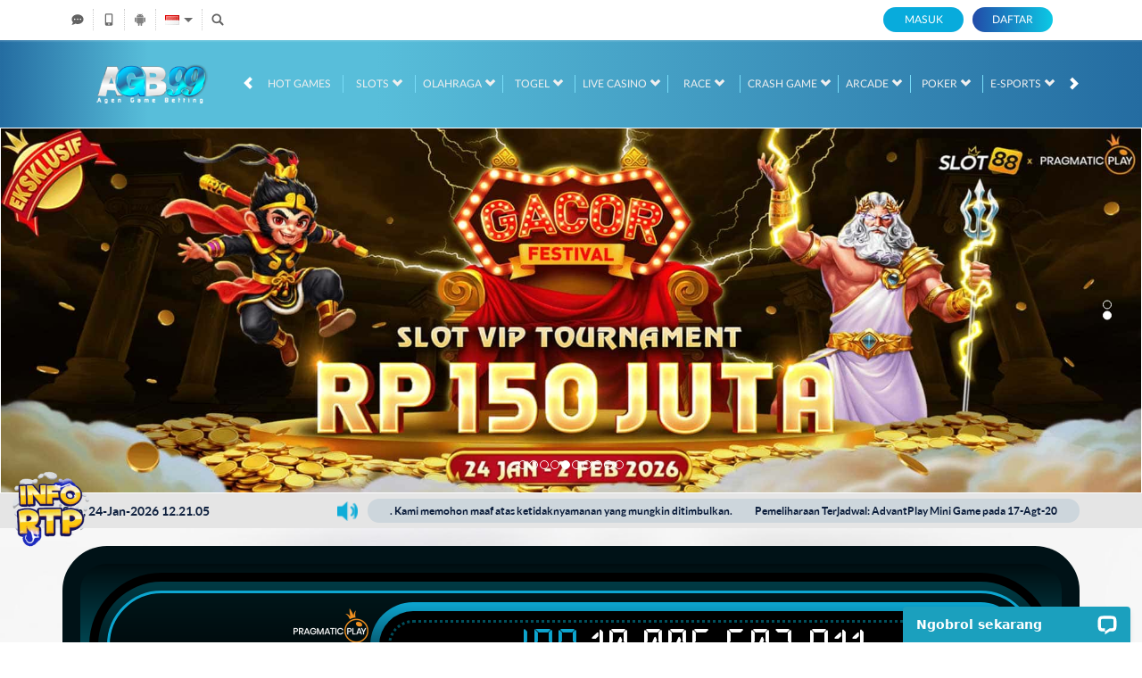

--- FILE ---
content_type: text/css; charset=utf-8
request_url: https://indoagb99.it.com/Content/normad-beta-desktop-css?v=kwYHa_7_v_HQlQ2BMQJktwglGsNpIuLh7QfRHdCWzcc1
body_size: 67380
content:
/* NUGET: BEGIN LICENSE TEXT
 *
 * Microsoft grants you the right to use these script files for the sole
 * purpose of either: (i) interacting through your browser with the Microsoft
 * website or online service, subject to the applicable licensing or use
 * terms; or (ii) using the files as included with a Microsoft product subject
 * to that product's license terms. Microsoft reserves all other rights to the
 * files not expressly granted by Microsoft, whether by implication, estoppel
 * or otherwise. The notices and licenses below are for informational purposes only.
 *
 * NUGET: END LICENSE TEXT */
/*!
 * Bootstrap v3.0.0
 *
 * Copyright 2013 Twitter, Inc
 * Licensed under the Apache License v2.0
 * http://www.apache.org/licenses/LICENSE-2.0
 *
 * Designed and built with all the love in the world by @mdo and @fat.
 *//*! normalize.css v2.1.0 | MIT License | git.io/normalize */article,aside,details,figcaption,figure,footer,header,hgroup,main,nav,section,summary{display:block}audio,canvas,video{display:inline-block}audio:not([controls]){display:none;height:0}[hidden]{display:none}html{font-family:sans-serif;-webkit-text-size-adjust:100%;-ms-text-size-adjust:100%}body{margin:0}a:focus{outline:thin dotted}a:active,a:hover{outline:0}h1{margin:.67em 0;font-size:2em}abbr[title]{border-bottom:1px dotted}b,strong{font-weight:bold}dfn{font-style:italic}hr{height:0;-moz-box-sizing:content-box;box-sizing:content-box}mark{color:#000;background:#ff0}code,kbd,pre,samp{font-family:monospace,serif;font-size:1em}pre{white-space:pre-wrap}q{quotes:"\201C" "\201D" "\2018" "\2019"}small{font-size:80%}sub,sup{position:relative;font-size:75%;line-height:0;vertical-align:baseline}sup{top:-0.5em}sub{bottom:-0.25em}img{border:0}svg:not(:root){overflow:hidden}figure{margin:0}fieldset{padding:.35em .625em .75em;margin:0 2px;border:1px solid #c0c0c0}legend{padding:0;border:0}button,input,select,textarea{margin:0;font-family:inherit;font-size:100%}button,input{line-height:normal}button,select{text-transform:none}button,html input[type="button"],input[type="reset"],input[type="submit"]{cursor:pointer;-webkit-appearance:button}button[disabled],html input[disabled]{cursor:default}input[type="checkbox"],input[type="radio"]{padding:0;box-sizing:border-box}input[type="search"]{-webkit-box-sizing:content-box;-moz-box-sizing:content-box;box-sizing:content-box;-webkit-appearance:textfield}input[type="search"]::-webkit-search-cancel-button,input[type="search"]::-webkit-search-decoration{-webkit-appearance:none}button::-moz-focus-inner,input::-moz-focus-inner{padding:0;border:0}textarea{overflow:auto;vertical-align:top}table{border-collapse:collapse;border-spacing:0}@media print{*{color:#000!important;text-shadow:none!important;background:transparent!important;box-shadow:none!important}a,a:visited{text-decoration:underline}a[href]:after{content:" (" attr(href) ")"}abbr[title]:after{content:" (" attr(title) ")"}.ir a:after,a[href^="javascript:"]:after,a[href^="#"]:after{content:""}pre,blockquote{border:1px solid #999;page-break-inside:avoid}thead{display:table-header-group}tr,img{page-break-inside:avoid}img{max-width:100%!important}@page{margin:2cm .5cm}p,h2,h3{orphans:3;widows:3}h2,h3{page-break-after:avoid}.navbar{display:none}.table td,.table th{background-color:#fff!important}.btn>.caret,.dropup>.btn>.caret{border-top-color:#000!important}.label{border:1px solid #000}.table{border-collapse:collapse!important}.table-bordered th,.table-bordered td{border:1px solid #ddd!important}}*,*:before,*:after{-webkit-box-sizing:border-box;-moz-box-sizing:border-box;box-sizing:border-box}html{font-size:62.5%;-webkit-tap-highlight-color:rgba(0,0,0,0)}body{font-family:"Helvetica Neue",Helvetica,Arial,sans-serif;font-size:14px;line-height:1.428571429;color:#333;background-color:#fff}input,button,select,textarea{font-family:inherit;font-size:inherit;line-height:inherit}button,input,select[multiple],textarea{background-image:none}a{color:#428bca;text-decoration:none}a:hover,a:focus{color:#2a6496;text-decoration:underline}a:focus{outline:thin dotted #333;outline:5px auto -webkit-focus-ring-color;outline-offset:-2px}img{vertical-align:middle}.img-responsive{display:block;height:auto;max-width:100%}.img-rounded{border-radius:6px}.img-thumbnail{display:inline-block;height:auto;max-width:100%;padding:4px;line-height:1.428571429;background-color:#fff;border:1px solid #ddd;border-radius:4px;-webkit-transition:all .2s ease-in-out;transition:all .2s ease-in-out}.img-circle{border-radius:50%}hr{margin-top:20px;margin-bottom:20px;border:0;border-top:1px solid #eee}.sr-only{position:absolute;width:1px;height:1px;padding:0;margin:-1px;overflow:hidden;clip:rect(0 0 0 0);border:0}p{margin:0 0 10px}.lead{margin-bottom:20px;font-size:16.099999999999998px;font-weight:200;line-height:1.4}@media(min-width:768px){.lead{font-size:21px}}small{font-size:85%}cite{font-style:normal}.text-muted{color:#999}.text-primary{color:#428bca}.text-warning{color:#c09853}.text-danger{color:#b94a48}.text-success{color:#468847}.text-info{color:#3a87ad}.text-left{text-align:left}.text-right{text-align:right}.text-center{text-align:center}h1,h2,h3,h4,h5,h6,.h1,.h2,.h3,.h4,.h5,.h6{font-family:"Helvetica Neue",Helvetica,Arial,sans-serif;font-weight:500;line-height:1.1}h1 small,h2 small,h3 small,h4 small,h5 small,h6 small,.h1 small,.h2 small,.h3 small,.h4 small,.h5 small,.h6 small{font-weight:normal;line-height:1;color:#999}h1,h2,h3{margin-top:20px;margin-bottom:10px}h4,h5,h6{margin-top:10px;margin-bottom:10px}h1,.h1{font-size:36px}h2,.h2{font-size:30px}h3,.h3{font-size:24px}h4,.h4{font-size:18px}h5,.h5{font-size:14px}h6,.h6{font-size:12px}h1 small,.h1 small{font-size:24px}h2 small,.h2 small{font-size:18px}h3 small,.h3 small,h4 small,.h4 small{font-size:14px}.page-header{padding-bottom:9px;margin:40px 0 20px;border-bottom:1px solid #eee}ul,ol{margin-top:0;margin-bottom:10px}ul ul,ol ul,ul ol,ol ol{margin-bottom:0}.list-unstyled{padding-left:0;list-style:none}.list-inline{padding-left:0;list-style:none}.list-inline>li{display:inline-block;padding-right:5px;padding-left:5px}dl{margin-bottom:20px}dt,dd{line-height:1.428571429}dt{font-weight:bold}dd{margin-left:0}@media(min-width:768px){.dl-horizontal dt{float:left;width:160px;overflow:hidden;clear:left;text-align:right;text-overflow:ellipsis;white-space:nowrap}.dl-horizontal dd{margin-left:180px}.dl-horizontal dd:before,.dl-horizontal dd:after{display:table;content:" "}.dl-horizontal dd:after{clear:both}.dl-horizontal dd:before,.dl-horizontal dd:after{display:table;content:" "}.dl-horizontal dd:after{clear:both}}abbr[title],abbr[data-original-title]{cursor:help;border-bottom:1px dotted #999}abbr.initialism{font-size:90%;text-transform:uppercase}blockquote{padding:10px 20px;margin:0 0 20px;border-left:5px solid #eee}blockquote p{font-size:17.5px;font-weight:300;line-height:1.25}blockquote p:last-child{margin-bottom:0}blockquote small{display:block;line-height:1.428571429;color:#999}blockquote small:before{content:'\2014 \00A0'}blockquote.pull-right{padding-right:15px;padding-left:0;border-right:5px solid #eee;border-left:0}blockquote.pull-right p,blockquote.pull-right small{text-align:right}blockquote.pull-right small:before{content:''}blockquote.pull-right small:after{content:'\00A0 \2014'}q:before,q:after,blockquote:before,blockquote:after{content:""}address{display:block;margin-bottom:20px;font-style:normal;line-height:1.428571429}code,pre{font-family:Monaco,Menlo,Consolas,"Courier New",monospace}code{padding:2px 4px;font-size:90%;color:#c7254e;white-space:nowrap;background-color:#f9f2f4;border-radius:4px}pre{display:block;padding:9.5px;margin:0 0 10px;font-size:13px;line-height:1.428571429;color:#333;word-break:break-all;word-wrap:break-word;background-color:#f5f5f5;border:1px solid #ccc;border-radius:4px}pre.prettyprint{margin-bottom:20px}pre code{padding:0;font-size:inherit;color:inherit;white-space:pre-wrap;background-color:transparent;border:0}.pre-scrollable{max-height:340px;overflow-y:scroll}.container{padding-right:15px;padding-left:15px;margin-right:auto;margin-left:auto}.container:before,.container:after{display:table;content:" "}.container:after{clear:both}.container:before,.container:after{display:table;content:" "}.container:after{clear:both}.row{margin-right:-15px;margin-left:-15px}.row:before,.row:after{display:table;content:" "}.row:after{clear:both}.row:before,.row:after{display:table;content:" "}.row:after{clear:both}.col-xs-1,.col-xs-2,.col-xs-3,.col-xs-4,.col-xs-5,.col-xs-6,.col-xs-7,.col-xs-8,.col-xs-9,.col-xs-10,.col-xs-11,.col-xs-12,.col-sm-1,.col-sm-2,.col-sm-3,.col-sm-4,.col-sm-5,.col-sm-6,.col-sm-7,.col-sm-8,.col-sm-9,.col-sm-10,.col-sm-11,.col-sm-12,.col-md-1,.col-md-2,.col-md-3,.col-md-4,.col-md-5,.col-md-6,.col-md-7,.col-md-8,.col-md-9,.col-md-10,.col-md-11,.col-md-12,.col-lg-1,.col-lg-2,.col-lg-3,.col-lg-4,.col-lg-5,.col-lg-6,.col-lg-7,.col-lg-8,.col-lg-9,.col-lg-10,.col-lg-11,.col-lg-12{position:relative;min-height:1px;padding-right:15px;padding-left:15px}.col-xs-1,.col-xs-2,.col-xs-3,.col-xs-4,.col-xs-5,.col-xs-6,.col-xs-7,.col-xs-8,.col-xs-9,.col-xs-10,.col-xs-11{float:left}.col-xs-1{width:8.333333333333332%}.col-xs-2{width:16.666666666666664%}.col-xs-3{width:25%}.col-xs-4{width:33.33333333333333%}.col-xs-5{width:41.66666666666667%}.col-xs-6{width:50%}.col-xs-7{width:58.333333333333336%}.col-xs-8{width:66.66666666666666%}.col-xs-9{width:75%}.col-xs-10{width:83.33333333333334%}.col-xs-11{width:91.66666666666666%}.col-xs-12{width:100%}@media(min-width:768px){.container{max-width:750px}.col-sm-1,.col-sm-2,.col-sm-3,.col-sm-4,.col-sm-5,.col-sm-6,.col-sm-7,.col-sm-8,.col-sm-9,.col-sm-10,.col-sm-11{float:left}.col-sm-1{width:8.333333333333332%}.col-sm-2{width:16.666666666666664%}.col-sm-3{width:25%}.col-sm-4{width:33.33333333333333%}.col-sm-5{width:41.66666666666667%}.col-sm-6{width:50%}.col-sm-7{width:58.333333333333336%}.col-sm-8{width:66.66666666666666%}.col-sm-9{width:75%}.col-sm-10{width:83.33333333333334%}.col-sm-11{width:91.66666666666666%}.col-sm-12{width:100%}.col-sm-push-1{left:8.333333333333332%}.col-sm-push-2{left:16.666666666666664%}.col-sm-push-3{left:25%}.col-sm-push-4{left:33.33333333333333%}.col-sm-push-5{left:41.66666666666667%}.col-sm-push-6{left:50%}.col-sm-push-7{left:58.333333333333336%}.col-sm-push-8{left:66.66666666666666%}.col-sm-push-9{left:75%}.col-sm-push-10{left:83.33333333333334%}.col-sm-push-11{left:91.66666666666666%}.col-sm-pull-1{right:8.333333333333332%}.col-sm-pull-2{right:16.666666666666664%}.col-sm-pull-3{right:25%}.col-sm-pull-4{right:33.33333333333333%}.col-sm-pull-5{right:41.66666666666667%}.col-sm-pull-6{right:50%}.col-sm-pull-7{right:58.333333333333336%}.col-sm-pull-8{right:66.66666666666666%}.col-sm-pull-9{right:75%}.col-sm-pull-10{right:83.33333333333334%}.col-sm-pull-11{right:91.66666666666666%}.col-sm-offset-1{margin-left:8.333333333333332%}.col-sm-offset-2{margin-left:16.666666666666664%}.col-sm-offset-3{margin-left:25%}.col-sm-offset-4{margin-left:33.33333333333333%}.col-sm-offset-5{margin-left:41.66666666666667%}.col-sm-offset-6{margin-left:50%}.col-sm-offset-7{margin-left:58.333333333333336%}.col-sm-offset-8{margin-left:66.66666666666666%}.col-sm-offset-9{margin-left:75%}.col-sm-offset-10{margin-left:83.33333333333334%}.col-sm-offset-11{margin-left:91.66666666666666%}}@media(min-width:992px){.container{max-width:970px}.col-md-1,.col-md-2,.col-md-3,.col-md-4,.col-md-5,.col-md-6,.col-md-7,.col-md-8,.col-md-9,.col-md-10,.col-md-11{float:left}.col-md-1{width:8.333333333333332%}.col-md-2{width:16.666666666666664%}.col-md-3{width:25%}.col-md-4{width:33.33333333333333%}.col-md-5{width:41.66666666666667%}.col-md-6{width:50%}.col-md-7{width:58.333333333333336%}.col-md-8{width:66.66666666666666%}.col-md-9{width:75%}.col-md-10{width:83.33333333333334%}.col-md-11{width:91.66666666666666%}.col-md-12{width:100%}.col-md-push-0{left:auto}.col-md-push-1{left:8.333333333333332%}.col-md-push-2{left:16.666666666666664%}.col-md-push-3{left:25%}.col-md-push-4{left:33.33333333333333%}.col-md-push-5{left:41.66666666666667%}.col-md-push-6{left:50%}.col-md-push-7{left:58.333333333333336%}.col-md-push-8{left:66.66666666666666%}.col-md-push-9{left:75%}.col-md-push-10{left:83.33333333333334%}.col-md-push-11{left:91.66666666666666%}.col-md-pull-0{right:auto}.col-md-pull-1{right:8.333333333333332%}.col-md-pull-2{right:16.666666666666664%}.col-md-pull-3{right:25%}.col-md-pull-4{right:33.33333333333333%}.col-md-pull-5{right:41.66666666666667%}.col-md-pull-6{right:50%}.col-md-pull-7{right:58.333333333333336%}.col-md-pull-8{right:66.66666666666666%}.col-md-pull-9{right:75%}.col-md-pull-10{right:83.33333333333334%}.col-md-pull-11{right:91.66666666666666%}.col-md-offset-0{margin-left:0}.col-md-offset-1{margin-left:8.333333333333332%}.col-md-offset-2{margin-left:16.666666666666664%}.col-md-offset-3{margin-left:25%}.col-md-offset-4{margin-left:33.33333333333333%}.col-md-offset-5{margin-left:41.66666666666667%}.col-md-offset-6{margin-left:50%}.col-md-offset-7{margin-left:58.333333333333336%}.col-md-offset-8{margin-left:66.66666666666666%}.col-md-offset-9{margin-left:75%}.col-md-offset-10{margin-left:83.33333333333334%}.col-md-offset-11{margin-left:91.66666666666666%}}@media(min-width:1200px){.container{max-width:1170px}.col-lg-1,.col-lg-2,.col-lg-3,.col-lg-4,.col-lg-5,.col-lg-6,.col-lg-7,.col-lg-8,.col-lg-9,.col-lg-10,.col-lg-11{float:left}.col-lg-1{width:8.333333333333332%}.col-lg-2{width:16.666666666666664%}.col-lg-3{width:25%}.col-lg-4{width:33.33333333333333%}.col-lg-5{width:41.66666666666667%}.col-lg-6{width:50%}.col-lg-7{width:58.333333333333336%}.col-lg-8{width:66.66666666666666%}.col-lg-9{width:75%}.col-lg-10{width:83.33333333333334%}.col-lg-11{width:91.66666666666666%}.col-lg-12{width:100%}.col-lg-push-0{left:auto}.col-lg-push-1{left:8.333333333333332%}.col-lg-push-2{left:16.666666666666664%}.col-lg-push-3{left:25%}.col-lg-push-4{left:33.33333333333333%}.col-lg-push-5{left:41.66666666666667%}.col-lg-push-6{left:50%}.col-lg-push-7{left:58.333333333333336%}.col-lg-push-8{left:66.66666666666666%}.col-lg-push-9{left:75%}.col-lg-push-10{left:83.33333333333334%}.col-lg-push-11{left:91.66666666666666%}.col-lg-pull-0{right:auto}.col-lg-pull-1{right:8.333333333333332%}.col-lg-pull-2{right:16.666666666666664%}.col-lg-pull-3{right:25%}.col-lg-pull-4{right:33.33333333333333%}.col-lg-pull-5{right:41.66666666666667%}.col-lg-pull-6{right:50%}.col-lg-pull-7{right:58.333333333333336%}.col-lg-pull-8{right:66.66666666666666%}.col-lg-pull-9{right:75%}.col-lg-pull-10{right:83.33333333333334%}.col-lg-pull-11{right:91.66666666666666%}.col-lg-offset-0{margin-left:0}.col-lg-offset-1{margin-left:8.333333333333332%}.col-lg-offset-2{margin-left:16.666666666666664%}.col-lg-offset-3{margin-left:25%}.col-lg-offset-4{margin-left:33.33333333333333%}.col-lg-offset-5{margin-left:41.66666666666667%}.col-lg-offset-6{margin-left:50%}.col-lg-offset-7{margin-left:58.333333333333336%}.col-lg-offset-8{margin-left:66.66666666666666%}.col-lg-offset-9{margin-left:75%}.col-lg-offset-10{margin-left:83.33333333333334%}.col-lg-offset-11{margin-left:91.66666666666666%}}table{max-width:100%;background-color:transparent}th{text-align:left}.table{width:100%;margin-bottom:20px}.table thead>tr>th,.table tbody>tr>th,.table tfoot>tr>th,.table thead>tr>td,.table tbody>tr>td,.table tfoot>tr>td{padding:8px;line-height:1.428571429;vertical-align:top;border-top:1px solid #ddd}.table thead>tr>th{vertical-align:bottom;border-bottom:2px solid #ddd}.table caption+thead tr:first-child th,.table colgroup+thead tr:first-child th,.table thead:first-child tr:first-child th,.table caption+thead tr:first-child td,.table colgroup+thead tr:first-child td,.table thead:first-child tr:first-child td{border-top:0}.table tbody+tbody{border-top:2px solid #ddd}.table .table{background-color:#fff}.table-condensed thead>tr>th,.table-condensed tbody>tr>th,.table-condensed tfoot>tr>th,.table-condensed thead>tr>td,.table-condensed tbody>tr>td,.table-condensed tfoot>tr>td{padding:5px}.table-bordered{border:1px solid #ddd}.table-bordered>thead>tr>th,.table-bordered>tbody>tr>th,.table-bordered>tfoot>tr>th,.table-bordered>thead>tr>td,.table-bordered>tbody>tr>td,.table-bordered>tfoot>tr>td{border:1px solid #ddd}.table-bordered>thead>tr>th,.table-bordered>thead>tr>td{border-bottom-width:2px}.table-striped>tbody>tr:nth-child(odd)>td,.table-striped>tbody>tr:nth-child(odd)>th{background-color:#f9f9f9}.table-hover>tbody>tr:hover>td,.table-hover>tbody>tr:hover>th{background-color:#f5f5f5}table col[class*="col-"]{display:table-column;float:none}table td[class*="col-"],table th[class*="col-"]{display:table-cell;float:none}.table>thead>tr>td.active,.table>tbody>tr>td.active,.table>tfoot>tr>td.active,.table>thead>tr>th.active,.table>tbody>tr>th.active,.table>tfoot>tr>th.active,.table>thead>tr.active>td,.table>tbody>tr.active>td,.table>tfoot>tr.active>td,.table>thead>tr.active>th,.table>tbody>tr.active>th,.table>tfoot>tr.active>th{background-color:#f5f5f5}.table>thead>tr>td.success,.table>tbody>tr>td.success,.table>tfoot>tr>td.success,.table>thead>tr>th.success,.table>tbody>tr>th.success,.table>tfoot>tr>th.success,.table>thead>tr.success>td,.table>tbody>tr.success>td,.table>tfoot>tr.success>td,.table>thead>tr.success>th,.table>tbody>tr.success>th,.table>tfoot>tr.success>th{background-color:#dff0d8;border-color:#d6e9c6}.table-hover>tbody>tr>td.success:hover,.table-hover>tbody>tr>th.success:hover,.table-hover>tbody>tr.success:hover>td{background-color:#d0e9c6;border-color:#c9e2b3}.table>thead>tr>td.danger,.table>tbody>tr>td.danger,.table>tfoot>tr>td.danger,.table>thead>tr>th.danger,.table>tbody>tr>th.danger,.table>tfoot>tr>th.danger,.table>thead>tr.danger>td,.table>tbody>tr.danger>td,.table>tfoot>tr.danger>td,.table>thead>tr.danger>th,.table>tbody>tr.danger>th,.table>tfoot>tr.danger>th{background-color:#f2dede;border-color:#eed3d7}.table-hover>tbody>tr>td.danger:hover,.table-hover>tbody>tr>th.danger:hover,.table-hover>tbody>tr.danger:hover>td{background-color:#ebcccc;border-color:#e6c1c7}.table>thead>tr>td.warning,.table>tbody>tr>td.warning,.table>tfoot>tr>td.warning,.table>thead>tr>th.warning,.table>tbody>tr>th.warning,.table>tfoot>tr>th.warning,.table>thead>tr.warning>td,.table>tbody>tr.warning>td,.table>tfoot>tr.warning>td,.table>thead>tr.warning>th,.table>tbody>tr.warning>th,.table>tfoot>tr.warning>th{background-color:#fcf8e3;border-color:#fbeed5}.table-hover>tbody>tr>td.warning:hover,.table-hover>tbody>tr>th.warning:hover,.table-hover>tbody>tr.warning:hover>td{background-color:#faf2cc;border-color:#f8e5be}@media(max-width:768px){.table-responsive{width:100%;margin-bottom:15px;overflow-x:scroll;overflow-y:hidden;border:1px solid #ddd}.table-responsive>.table{margin-bottom:0;background-color:#fff}.table-responsive>.table>thead>tr>th,.table-responsive>.table>tbody>tr>th,.table-responsive>.table>tfoot>tr>th,.table-responsive>.table>thead>tr>td,.table-responsive>.table>tbody>tr>td,.table-responsive>.table>tfoot>tr>td{white-space:nowrap}.table-responsive>.table-bordered{border:0}.table-responsive>.table-bordered>thead>tr>th:first-child,.table-responsive>.table-bordered>tbody>tr>th:first-child,.table-responsive>.table-bordered>tfoot>tr>th:first-child,.table-responsive>.table-bordered>thead>tr>td:first-child,.table-responsive>.table-bordered>tbody>tr>td:first-child,.table-responsive>.table-bordered>tfoot>tr>td:first-child{border-left:0}.table-responsive>.table-bordered>thead>tr>th:last-child,.table-responsive>.table-bordered>tbody>tr>th:last-child,.table-responsive>.table-bordered>tfoot>tr>th:last-child,.table-responsive>.table-bordered>thead>tr>td:last-child,.table-responsive>.table-bordered>tbody>tr>td:last-child,.table-responsive>.table-bordered>tfoot>tr>td:last-child{border-right:0}.table-responsive>.table-bordered>thead>tr:last-child>th,.table-responsive>.table-bordered>tbody>tr:last-child>th,.table-responsive>.table-bordered>tfoot>tr:last-child>th,.table-responsive>.table-bordered>thead>tr:last-child>td,.table-responsive>.table-bordered>tbody>tr:last-child>td,.table-responsive>.table-bordered>tfoot>tr:last-child>td{border-bottom:0}}fieldset{padding:0;margin:0;border:0}legend{display:block;width:100%;padding:0;margin-bottom:20px;font-size:21px;line-height:inherit;color:#333;border:0;border-bottom:1px solid #e5e5e5}label{display:inline-block;margin-bottom:5px;font-weight:bold}input[type="search"]{-webkit-box-sizing:border-box;-moz-box-sizing:border-box;box-sizing:border-box}input[type="radio"],input[type="checkbox"]{margin:4px 0 0;margin-top:1px \9;line-height:normal}input[type="file"]{display:block}select[multiple],select[size]{height:auto}select optgroup{font-family:inherit;font-size:inherit;font-style:inherit}input[type="file"]:focus,input[type="radio"]:focus,input[type="checkbox"]:focus{outline:thin dotted #333;outline:5px auto -webkit-focus-ring-color;outline-offset:-2px}input[type="number"]::-webkit-outer-spin-button,input[type="number"]::-webkit-inner-spin-button{height:auto}.form-control:-moz-placeholder{color:#999}.form-control::-moz-placeholder{color:#999}.form-control:-ms-input-placeholder{color:#999}.form-control::-webkit-input-placeholder{color:#999}.form-control{display:block;width:100%;height:34px;padding:6px 12px;font-size:14px;line-height:1.428571429;color:#555;vertical-align:middle;background-color:#fff;border:1px solid #ccc;border-radius:4px;-webkit-box-shadow:inset 0 1px 1px rgba(0,0,0,0.075);box-shadow:inset 0 1px 1px rgba(0,0,0,0.075);-webkit-transition:border-color ease-in-out .15s,box-shadow ease-in-out .15s;transition:border-color ease-in-out .15s,box-shadow ease-in-out .15s}.form-control:focus{border-color:#66afe9;outline:0;-webkit-box-shadow:inset 0 1px 1px rgba(0,0,0,0.075),0 0 8px rgba(102,175,233,0.6);box-shadow:inset 0 1px 1px rgba(0,0,0,0.075),0 0 8px rgba(102,175,233,0.6)}.form-control[disabled],.form-control[readonly],fieldset[disabled] .form-control{cursor:not-allowed;background-color:#eee}textarea.form-control{height:auto}.form-group{margin-bottom:15px}.radio,.checkbox{display:block;min-height:20px;padding-left:20px;margin-top:10px;margin-bottom:10px;vertical-align:middle}.radio label,.checkbox label{display:inline;margin-bottom:0;font-weight:normal;cursor:pointer}.radio input[type="radio"],.radio-inline input[type="radio"],.checkbox input[type="checkbox"],.checkbox-inline input[type="checkbox"]{float:left;margin-left:-20px}.radio+.radio,.checkbox+.checkbox{margin-top:-5px}.radio-inline,.checkbox-inline{display:inline-block;padding-left:20px;margin-bottom:0;font-weight:normal;vertical-align:middle;cursor:pointer}.radio-inline+.radio-inline,.checkbox-inline+.checkbox-inline{margin-top:0;margin-left:10px}input[type="radio"][disabled],input[type="checkbox"][disabled],.radio[disabled],.radio-inline[disabled],.checkbox[disabled],.checkbox-inline[disabled],fieldset[disabled] input[type="radio"],fieldset[disabled] input[type="checkbox"],fieldset[disabled] .radio,fieldset[disabled] .radio-inline,fieldset[disabled] .checkbox,fieldset[disabled] .checkbox-inline{cursor:not-allowed}.input-sm{height:30px;padding:5px 10px;font-size:12px;line-height:1.5;border-radius:3px}select.input-sm{height:30px;line-height:30px}textarea.input-sm{height:auto}.input-lg{height:45px;padding:10px 16px;font-size:18px;line-height:1.33;border-radius:6px}select.input-lg{height:45px;line-height:45px}textarea.input-lg{height:auto}.has-warning .help-block,.has-warning .control-label{color:#c09853}.has-warning .form-control{border-color:#c09853;-webkit-box-shadow:inset 0 1px 1px rgba(0,0,0,0.075);box-shadow:inset 0 1px 1px rgba(0,0,0,0.075)}.has-warning .form-control:focus{border-color:#a47e3c;-webkit-box-shadow:inset 0 1px 1px rgba(0,0,0,0.075),0 0 6px #dbc59e;box-shadow:inset 0 1px 1px rgba(0,0,0,0.075),0 0 6px #dbc59e}.has-warning .input-group-addon{color:#c09853;background-color:#fcf8e3;border-color:#c09853}.has-error .help-block,.has-error .control-label{color:#b94a48}.has-error .form-control{border-color:#b94a48;-webkit-box-shadow:inset 0 1px 1px rgba(0,0,0,0.075);box-shadow:inset 0 1px 1px rgba(0,0,0,0.075)}.has-error .form-control:focus{border-color:#953b39;-webkit-box-shadow:inset 0 1px 1px rgba(0,0,0,0.075),0 0 6px #d59392;box-shadow:inset 0 1px 1px rgba(0,0,0,0.075),0 0 6px #d59392}.has-error .input-group-addon{color:#b94a48;background-color:#f2dede;border-color:#b94a48}.has-success .help-block,.has-success .control-label{color:#468847}.has-success .form-control{border-color:#468847;-webkit-box-shadow:inset 0 1px 1px rgba(0,0,0,0.075);box-shadow:inset 0 1px 1px rgba(0,0,0,0.075)}.has-success .form-control:focus{border-color:#356635;-webkit-box-shadow:inset 0 1px 1px rgba(0,0,0,0.075),0 0 6px #7aba7b;box-shadow:inset 0 1px 1px rgba(0,0,0,0.075),0 0 6px #7aba7b}.has-success .input-group-addon{color:#468847;background-color:#dff0d8;border-color:#468847}.form-control-static{padding-top:7px;margin-bottom:0}.help-block{display:block;margin-top:5px;margin-bottom:10px;color:#737373}@media(min-width:768px){.form-inline .form-group{display:inline-block;margin-bottom:0;vertical-align:middle}.form-inline .form-control{display:inline-block}.form-inline .radio,.form-inline .checkbox{display:inline-block;padding-left:0;margin-top:0;margin-bottom:0}.form-inline .radio input[type="radio"],.form-inline .checkbox input[type="checkbox"]{float:none;margin-left:0}}.form-horizontal .control-label,.form-horizontal .radio,.form-horizontal .checkbox,.form-horizontal .radio-inline,.form-horizontal .checkbox-inline{padding-top:7px;margin-top:0;margin-bottom:0}.form-horizontal .form-group{margin-right:-15px;margin-left:-15px}.form-horizontal .form-group:before,.form-horizontal .form-group:after{display:table;content:" "}.form-horizontal .form-group:after{clear:both}.form-horizontal .form-group:before,.form-horizontal .form-group:after{display:table;content:" "}.form-horizontal .form-group:after{clear:both}@media(min-width:768px){.form-horizontal .control-label{text-align:right}}.btn{display:inline-block;padding:6px 12px;margin-bottom:0;font-size:14px;font-weight:normal;line-height:1.428571429;text-align:center;white-space:nowrap;vertical-align:middle;cursor:pointer;border:1px solid transparent;border-radius:4px;-webkit-user-select:none;-moz-user-select:none;-ms-user-select:none;-o-user-select:none;user-select:none}.btn:focus{outline:thin dotted #333;outline:5px auto -webkit-focus-ring-color;outline-offset:-2px}.btn:hover,.btn:focus{color:#333;text-decoration:none}.btn:active,.btn.active{background-image:none;outline:0;-webkit-box-shadow:inset 0 3px 5px rgba(0,0,0,0.125);box-shadow:inset 0 3px 5px rgba(0,0,0,0.125)}.btn.disabled,.btn[disabled],fieldset[disabled] .btn{pointer-events:none;cursor:not-allowed;opacity:.65;filter:alpha(opacity=65);-webkit-box-shadow:none;box-shadow:none}.btn-default{color:#333;background-color:#fff;border-color:#ccc}.btn-default:hover,.btn-default:focus,.btn-default:active,.btn-default.active,.open .dropdown-toggle.btn-default{color:#333;background-color:#ebebeb;border-color:#adadad}.btn-default:active,.btn-default.active,.open .dropdown-toggle.btn-default{background-image:none}.btn-default.disabled,.btn-default[disabled],fieldset[disabled] .btn-default,.btn-default.disabled:hover,.btn-default[disabled]:hover,fieldset[disabled] .btn-default:hover,.btn-default.disabled:focus,.btn-default[disabled]:focus,fieldset[disabled] .btn-default:focus,.btn-default.disabled:active,.btn-default[disabled]:active,fieldset[disabled] .btn-default:active,.btn-default.disabled.active,.btn-default[disabled].active,fieldset[disabled] .btn-default.active{background-color:#fff;border-color:#ccc}.btn-primary{color:#fff;background-color:#428bca;border-color:#357ebd}.btn-primary:hover,.btn-primary:focus,.btn-primary:active,.btn-primary.active,.open .dropdown-toggle.btn-primary{color:#fff;background-color:#3276b1;border-color:#285e8e}.btn-primary:active,.btn-primary.active,.open .dropdown-toggle.btn-primary{background-image:none}.btn-primary.disabled,.btn-primary[disabled],fieldset[disabled] .btn-primary,.btn-primary.disabled:hover,.btn-primary[disabled]:hover,fieldset[disabled] .btn-primary:hover,.btn-primary.disabled:focus,.btn-primary[disabled]:focus,fieldset[disabled] .btn-primary:focus,.btn-primary.disabled:active,.btn-primary[disabled]:active,fieldset[disabled] .btn-primary:active,.btn-primary.disabled.active,.btn-primary[disabled].active,fieldset[disabled] .btn-primary.active{background-color:#428bca;border-color:#357ebd}.btn-warning{color:#fff;background-color:#f0ad4e;border-color:#eea236}.btn-warning:hover,.btn-warning:focus,.btn-warning:active,.btn-warning.active,.open .dropdown-toggle.btn-warning{color:#fff;background-color:#ed9c28;border-color:#d58512}.btn-warning:active,.btn-warning.active,.open .dropdown-toggle.btn-warning{background-image:none}.btn-warning.disabled,.btn-warning[disabled],fieldset[disabled] .btn-warning,.btn-warning.disabled:hover,.btn-warning[disabled]:hover,fieldset[disabled] .btn-warning:hover,.btn-warning.disabled:focus,.btn-warning[disabled]:focus,fieldset[disabled] .btn-warning:focus,.btn-warning.disabled:active,.btn-warning[disabled]:active,fieldset[disabled] .btn-warning:active,.btn-warning.disabled.active,.btn-warning[disabled].active,fieldset[disabled] .btn-warning.active{background-color:#f0ad4e;border-color:#eea236}.btn-danger{color:#fff;background-color:#d9534f;border-color:#d43f3a}.btn-danger:hover,.btn-danger:focus,.btn-danger:active,.btn-danger.active,.open .dropdown-toggle.btn-danger{color:#fff;background-color:#d2322d;border-color:#ac2925}.btn-danger:active,.btn-danger.active,.open .dropdown-toggle.btn-danger{background-image:none}.btn-danger.disabled,.btn-danger[disabled],fieldset[disabled] .btn-danger,.btn-danger.disabled:hover,.btn-danger[disabled]:hover,fieldset[disabled] .btn-danger:hover,.btn-danger.disabled:focus,.btn-danger[disabled]:focus,fieldset[disabled] .btn-danger:focus,.btn-danger.disabled:active,.btn-danger[disabled]:active,fieldset[disabled] .btn-danger:active,.btn-danger.disabled.active,.btn-danger[disabled].active,fieldset[disabled] .btn-danger.active{background-color:#d9534f;border-color:#d43f3a}.btn-success{color:#fff;background-color:#5cb85c;border-color:#4cae4c}.btn-success:hover,.btn-success:focus,.btn-success:active,.btn-success.active,.open .dropdown-toggle.btn-success{color:#fff;background-color:#47a447;border-color:#398439}.btn-success:active,.btn-success.active,.open .dropdown-toggle.btn-success{background-image:none}.btn-success.disabled,.btn-success[disabled],fieldset[disabled] .btn-success,.btn-success.disabled:hover,.btn-success[disabled]:hover,fieldset[disabled] .btn-success:hover,.btn-success.disabled:focus,.btn-success[disabled]:focus,fieldset[disabled] .btn-success:focus,.btn-success.disabled:active,.btn-success[disabled]:active,fieldset[disabled] .btn-success:active,.btn-success.disabled.active,.btn-success[disabled].active,fieldset[disabled] .btn-success.active{background-color:#5cb85c;border-color:#4cae4c}.btn-info{color:#fff;background-color:#5bc0de;border-color:#46b8da}.btn-info:hover,.btn-info:focus,.btn-info:active,.btn-info.active,.open .dropdown-toggle.btn-info{color:#fff;background-color:#39b3d7;border-color:#269abc}.btn-info:active,.btn-info.active,.open .dropdown-toggle.btn-info{background-image:none}.btn-info.disabled,.btn-info[disabled],fieldset[disabled] .btn-info,.btn-info.disabled:hover,.btn-info[disabled]:hover,fieldset[disabled] .btn-info:hover,.btn-info.disabled:focus,.btn-info[disabled]:focus,fieldset[disabled] .btn-info:focus,.btn-info.disabled:active,.btn-info[disabled]:active,fieldset[disabled] .btn-info:active,.btn-info.disabled.active,.btn-info[disabled].active,fieldset[disabled] .btn-info.active{background-color:#5bc0de;border-color:#46b8da}.btn-link{font-weight:normal;color:#428bca;cursor:pointer;border-radius:0}.btn-link,.btn-link:active,.btn-link[disabled],fieldset[disabled] .btn-link{background-color:transparent;-webkit-box-shadow:none;box-shadow:none}.btn-link,.btn-link:hover,.btn-link:focus,.btn-link:active{border-color:transparent}.btn-link:hover,.btn-link:focus{color:#2a6496;text-decoration:underline;background-color:transparent}.btn-link[disabled]:hover,fieldset[disabled] .btn-link:hover,.btn-link[disabled]:focus,fieldset[disabled] .btn-link:focus{color:#999;text-decoration:none}.btn-lg{padding:10px 16px;font-size:18px;line-height:1.33;border-radius:6px}.btn-sm,.btn-xs{padding:5px 10px;font-size:12px;line-height:1.5;border-radius:3px}.btn-xs{padding:1px 5px}.btn-block{display:block;width:100%;padding-right:0;padding-left:0}.btn-block+.btn-block{margin-top:5px}input[type="submit"].btn-block,input[type="reset"].btn-block,input[type="button"].btn-block{width:100%}.fade{opacity:0;-webkit-transition:opacity .15s linear;transition:opacity .15s linear}.fade.in{opacity:1}.collapse{display:none}.collapse.in{display:block}.collapsing{position:relative;height:0;overflow:hidden;-webkit-transition:height .35s ease;transition:height .35s ease}@font-face{font-family:'Glyphicons Halflings';src:url('/fonts/glyphicons-halflings-regular.eot');src:url('/fonts/glyphicons-halflings-regular.eot?#iefix') format('embedded-opentype'),url('/fonts/glyphicons-halflings-regular.woff') format('woff'),url('/fonts/glyphicons-halflings-regular.ttf') format('truetype'),url('/fonts/glyphicons-halflings-regular.svg#glyphicons-halflingsregular') format('svg')}.glyphicon{position:relative;top:1px;display:inline-block;font-family:'Glyphicons Halflings';-webkit-font-smoothing:antialiased;font-style:normal;font-weight:normal;line-height:1}.glyphicon-asterisk:before{content:"\2a"}.glyphicon-plus:before{content:"\2b"}.glyphicon-euro:before{content:"\20ac"}.glyphicon-minus:before{content:"\2212"}.glyphicon-cloud:before{content:"\2601"}.glyphicon-envelope:before{content:"\2709"}.glyphicon-pencil:before{content:"\270f"}.glyphicon-glass:before{content:"\e001"}.glyphicon-music:before{content:"\e002"}.glyphicon-search:before{content:"\e003"}.glyphicon-heart:before{content:"\e005"}.glyphicon-star:before{content:"\e006"}.glyphicon-star-empty:before{content:"\e007"}.glyphicon-user:before{content:"\e008"}.glyphicon-film:before{content:"\e009"}.glyphicon-th-large:before{content:"\e010"}.glyphicon-th:before{content:"\e011"}.glyphicon-th-list:before{content:"\e012"}.glyphicon-ok:before{content:"\e013"}.glyphicon-remove:before{content:"\e014"}.glyphicon-zoom-in:before{content:"\e015"}.glyphicon-zoom-out:before{content:"\e016"}.glyphicon-off:before{content:"\e017"}.glyphicon-signal:before{content:"\e018"}.glyphicon-cog:before{content:"\e019"}.glyphicon-trash:before{content:"\e020"}.glyphicon-home:before{content:"\e021"}.glyphicon-file:before{content:"\e022"}.glyphicon-time:before{content:"\e023"}.glyphicon-road:before{content:"\e024"}.glyphicon-download-alt:before{content:"\e025"}.glyphicon-download:before{content:"\e026"}.glyphicon-upload:before{content:"\e027"}.glyphicon-inbox:before{content:"\e028"}.glyphicon-play-circle:before{content:"\e029"}.glyphicon-repeat:before{content:"\e030"}.glyphicon-refresh:before{content:"\e031"}.glyphicon-list-alt:before{content:"\e032"}.glyphicon-flag:before{content:"\e034"}.glyphicon-headphones:before{content:"\e035"}.glyphicon-volume-off:before{content:"\e036"}.glyphicon-volume-down:before{content:"\e037"}.glyphicon-volume-up:before{content:"\e038"}.glyphicon-qrcode:before{content:"\e039"}.glyphicon-barcode:before{content:"\e040"}.glyphicon-tag:before{content:"\e041"}.glyphicon-tags:before{content:"\e042"}.glyphicon-book:before{content:"\e043"}.glyphicon-print:before{content:"\e045"}.glyphicon-font:before{content:"\e047"}.glyphicon-bold:before{content:"\e048"}.glyphicon-italic:before{content:"\e049"}.glyphicon-text-height:before{content:"\e050"}.glyphicon-text-width:before{content:"\e051"}.glyphicon-align-left:before{content:"\e052"}.glyphicon-align-center:before{content:"\e053"}.glyphicon-align-right:before{content:"\e054"}.glyphicon-align-justify:before{content:"\e055"}.glyphicon-list:before{content:"\e056"}.glyphicon-indent-left:before{content:"\e057"}.glyphicon-indent-right:before{content:"\e058"}.glyphicon-facetime-video:before{content:"\e059"}.glyphicon-picture:before{content:"\e060"}.glyphicon-map-marker:before{content:"\e062"}.glyphicon-adjust:before{content:"\e063"}.glyphicon-tint:before{content:"\e064"}.glyphicon-edit:before{content:"\e065"}.glyphicon-share:before{content:"\e066"}.glyphicon-check:before{content:"\e067"}.glyphicon-move:before{content:"\e068"}.glyphicon-step-backward:before{content:"\e069"}.glyphicon-fast-backward:before{content:"\e070"}.glyphicon-backward:before{content:"\e071"}.glyphicon-play:before{content:"\e072"}.glyphicon-pause:before{content:"\e073"}.glyphicon-stop:before{content:"\e074"}.glyphicon-forward:before{content:"\e075"}.glyphicon-fast-forward:before{content:"\e076"}.glyphicon-step-forward:before{content:"\e077"}.glyphicon-eject:before{content:"\e078"}.glyphicon-chevron-left:before{content:"\e079"}.glyphicon-chevron-right:before{content:"\e080"}.glyphicon-plus-sign:before{content:"\e081"}.glyphicon-minus-sign:before{content:"\e082"}.glyphicon-remove-sign:before{content:"\e083"}.glyphicon-ok-sign:before{content:"\e084"}.glyphicon-question-sign:before{content:"\e085"}.glyphicon-info-sign:before{content:"\e086"}.glyphicon-screenshot:before{content:"\e087"}.glyphicon-remove-circle:before{content:"\e088"}.glyphicon-ok-circle:before{content:"\e089"}.glyphicon-ban-circle:before{content:"\e090"}.glyphicon-arrow-left:before{content:"\e091"}.glyphicon-arrow-right:before{content:"\e092"}.glyphicon-arrow-up:before{content:"\e093"}.glyphicon-arrow-down:before{content:"\e094"}.glyphicon-share-alt:before{content:"\e095"}.glyphicon-resize-full:before{content:"\e096"}.glyphicon-resize-small:before{content:"\e097"}.glyphicon-exclamation-sign:before{content:"\e101"}.glyphicon-gift:before{content:"\e102"}.glyphicon-leaf:before{content:"\e103"}.glyphicon-eye-open:before{content:"\e105"}.glyphicon-eye-close:before{content:"\e106"}.glyphicon-warning-sign:before{content:"\e107"}.glyphicon-plane:before{content:"\e108"}.glyphicon-random:before{content:"\e110"}.glyphicon-comment:before{content:"\e111"}.glyphicon-magnet:before{content:"\e112"}.glyphicon-chevron-up:before{content:"\e113"}.glyphicon-chevron-down:before{content:"\e114"}.glyphicon-retweet:before{content:"\e115"}.glyphicon-shopping-cart:before{content:"\e116"}.glyphicon-folder-close:before{content:"\e117"}.glyphicon-folder-open:before{content:"\e118"}.glyphicon-resize-vertical:before{content:"\e119"}.glyphicon-resize-horizontal:before{content:"\e120"}.glyphicon-hdd:before{content:"\e121"}.glyphicon-bullhorn:before{content:"\e122"}.glyphicon-certificate:before{content:"\e124"}.glyphicon-thumbs-up:before{content:"\e125"}.glyphicon-thumbs-down:before{content:"\e126"}.glyphicon-hand-right:before{content:"\e127"}.glyphicon-hand-left:before{content:"\e128"}.glyphicon-hand-up:before{content:"\e129"}.glyphicon-hand-down:before{content:"\e130"}.glyphicon-circle-arrow-right:before{content:"\e131"}.glyphicon-circle-arrow-left:before{content:"\e132"}.glyphicon-circle-arrow-up:before{content:"\e133"}.glyphicon-circle-arrow-down:before{content:"\e134"}.glyphicon-globe:before{content:"\e135"}.glyphicon-tasks:before{content:"\e137"}.glyphicon-filter:before{content:"\e138"}.glyphicon-fullscreen:before{content:"\e140"}.glyphicon-dashboard:before{content:"\e141"}.glyphicon-heart-empty:before{content:"\e143"}.glyphicon-link:before{content:"\e144"}.glyphicon-phone:before{content:"\e145"}.glyphicon-usd:before{content:"\e148"}.glyphicon-gbp:before{content:"\e149"}.glyphicon-sort:before{content:"\e150"}.glyphicon-sort-by-alphabet:before{content:"\e151"}.glyphicon-sort-by-alphabet-alt:before{content:"\e152"}.glyphicon-sort-by-order:before{content:"\e153"}.glyphicon-sort-by-order-alt:before{content:"\e154"}.glyphicon-sort-by-attributes:before{content:"\e155"}.glyphicon-sort-by-attributes-alt:before{content:"\e156"}.glyphicon-unchecked:before{content:"\e157"}.glyphicon-expand:before{content:"\e158"}.glyphicon-collapse-down:before{content:"\e159"}.glyphicon-collapse-up:before{content:"\e160"}.glyphicon-log-in:before{content:"\e161"}.glyphicon-flash:before{content:"\e162"}.glyphicon-log-out:before{content:"\e163"}.glyphicon-new-window:before{content:"\e164"}.glyphicon-record:before{content:"\e165"}.glyphicon-save:before{content:"\e166"}.glyphicon-open:before{content:"\e167"}.glyphicon-saved:before{content:"\e168"}.glyphicon-import:before{content:"\e169"}.glyphicon-export:before{content:"\e170"}.glyphicon-send:before{content:"\e171"}.glyphicon-floppy-disk:before{content:"\e172"}.glyphicon-floppy-saved:before{content:"\e173"}.glyphicon-floppy-remove:before{content:"\e174"}.glyphicon-floppy-save:before{content:"\e175"}.glyphicon-floppy-open:before{content:"\e176"}.glyphicon-credit-card:before{content:"\e177"}.glyphicon-transfer:before{content:"\e178"}.glyphicon-cutlery:before{content:"\e179"}.glyphicon-header:before{content:"\e180"}.glyphicon-compressed:before{content:"\e181"}.glyphicon-earphone:before{content:"\e182"}.glyphicon-phone-alt:before{content:"\e183"}.glyphicon-tower:before{content:"\e184"}.glyphicon-stats:before{content:"\e185"}.glyphicon-sd-video:before{content:"\e186"}.glyphicon-hd-video:before{content:"\e187"}.glyphicon-subtitles:before{content:"\e188"}.glyphicon-sound-stereo:before{content:"\e189"}.glyphicon-sound-dolby:before{content:"\e190"}.glyphicon-sound-5-1:before{content:"\e191"}.glyphicon-sound-6-1:before{content:"\e192"}.glyphicon-sound-7-1:before{content:"\e193"}.glyphicon-copyright-mark:before{content:"\e194"}.glyphicon-registration-mark:before{content:"\e195"}.glyphicon-cloud-download:before{content:"\e197"}.glyphicon-cloud-upload:before{content:"\e198"}.glyphicon-tree-conifer:before{content:"\e199"}.glyphicon-tree-deciduous:before{content:"\e200"}.glyphicon-briefcase:before{content:"\1f4bc"}.glyphicon-calendar:before{content:"\1f4c5"}.glyphicon-pushpin:before{content:"\1f4cc"}.glyphicon-paperclip:before{content:"\1f4ce"}.glyphicon-camera:before{content:"\1f4f7"}.glyphicon-lock:before{content:"\1f512"}.glyphicon-bell:before{content:"\1f514"}.glyphicon-bookmark:before{content:"\1f516"}.glyphicon-fire:before{content:"\1f525"}.glyphicon-wrench:before{content:"\1f527"}.caret{display:inline-block;width:0;height:0;margin-left:2px;vertical-align:middle;border-top:4px solid #000;border-right:4px solid transparent;border-bottom:0 dotted;border-left:4px solid transparent;content:""}.dropdown{position:relative}.dropdown-toggle:focus{outline:0}.dropdown-menu{position:absolute;top:100%;left:0;z-index:1000;display:none;float:left;min-width:160px;padding:5px 0;margin:2px 0 0;font-size:14px;list-style:none;background-color:#fff;border:1px solid #ccc;border:1px solid rgba(0,0,0,0.15);border-radius:4px;-webkit-box-shadow:0 6px 12px rgba(0,0,0,0.175);box-shadow:0 6px 12px rgba(0,0,0,0.175);background-clip:padding-box}.dropdown-menu.pull-right{right:0;left:auto}.dropdown-menu .divider{height:1px;margin:9px 0;overflow:hidden;background-color:#e5e5e5}.dropdown-menu>li>a{display:block;padding:3px 20px;clear:both;font-weight:normal;line-height:1.428571429;color:#333;white-space:nowrap}.dropdown-menu>li>a:hover,.dropdown-menu>li>a:focus{color:#fff;text-decoration:none;background-color:#428bca}.dropdown-menu>.active>a,.dropdown-menu>.active>a:hover,.dropdown-menu>.active>a:focus{color:#fff;text-decoration:none;background-color:#428bca;outline:0}.dropdown-menu>.disabled>a,.dropdown-menu>.disabled>a:hover,.dropdown-menu>.disabled>a:focus{color:#999}.dropdown-menu>.disabled>a:hover,.dropdown-menu>.disabled>a:focus{text-decoration:none;cursor:not-allowed;background-color:transparent;background-image:none;filter:progid:DXImageTransform.Microsoft.gradient(enabled=false)}.open>.dropdown-menu{display:block}.open>a{outline:0}.dropdown-header{display:block;padding:3px 20px;font-size:12px;line-height:1.428571429;color:#999}.dropdown-backdrop{position:fixed;top:0;right:0;bottom:0;left:0;z-index:990}.pull-right>.dropdown-menu{right:0;left:auto}.dropup .caret,.navbar-fixed-bottom .dropdown .caret{border-top:0 dotted;border-bottom:4px solid #000;content:""}.dropup .dropdown-menu,.navbar-fixed-bottom .dropdown .dropdown-menu{top:auto;bottom:100%;margin-bottom:1px}@media(min-width:768px){.navbar-right .dropdown-menu{right:0;left:auto}}.btn-default .caret{border-top-color:#333}.btn-primary .caret,.btn-success .caret,.btn-warning .caret,.btn-danger .caret,.btn-info .caret{border-top-color:#fff}.dropup .btn-default .caret{border-bottom-color:#333}.dropup .btn-primary .caret,.dropup .btn-success .caret,.dropup .btn-warning .caret,.dropup .btn-danger .caret,.dropup .btn-info .caret{border-bottom-color:#fff}.btn-group,.btn-group-vertical{position:relative;display:inline-block;vertical-align:middle}.btn-group>.btn,.btn-group-vertical>.btn{position:relative;float:left}.btn-group>.btn:hover,.btn-group-vertical>.btn:hover,.btn-group>.btn:focus,.btn-group-vertical>.btn:focus,.btn-group>.btn:active,.btn-group-vertical>.btn:active,.btn-group>.btn.active,.btn-group-vertical>.btn.active{z-index:2}.btn-group>.btn:focus,.btn-group-vertical>.btn:focus{outline:0}.btn-group .btn+.btn,.btn-group .btn+.btn-group,.btn-group .btn-group+.btn,.btn-group .btn-group+.btn-group{margin-left:-1px}.btn-toolbar:before,.btn-toolbar:after{display:table;content:" "}.btn-toolbar:after{clear:both}.btn-toolbar:before,.btn-toolbar:after{display:table;content:" "}.btn-toolbar:after{clear:both}.btn-toolbar .btn-group{float:left}.btn-toolbar>.btn+.btn,.btn-toolbar>.btn-group+.btn,.btn-toolbar>.btn+.btn-group,.btn-toolbar>.btn-group+.btn-group{margin-left:5px}.btn-group>.btn:not(:first-child):not(:last-child):not(.dropdown-toggle){border-radius:0}.btn-group>.btn:first-child{margin-left:0}.btn-group>.btn:first-child:not(:last-child):not(.dropdown-toggle){border-top-right-radius:0;border-bottom-right-radius:0}.btn-group>.btn:last-child:not(:first-child),.btn-group>.dropdown-toggle:not(:first-child){border-bottom-left-radius:0;border-top-left-radius:0}.btn-group>.btn-group{float:left}.btn-group>.btn-group:not(:first-child):not(:last-child)>.btn{border-radius:0}.btn-group>.btn-group:first-child>.btn:last-child,.btn-group>.btn-group:first-child>.dropdown-toggle{border-top-right-radius:0;border-bottom-right-radius:0}.btn-group>.btn-group:last-child>.btn:first-child{border-bottom-left-radius:0;border-top-left-radius:0}.btn-group .dropdown-toggle:active,.btn-group.open .dropdown-toggle{outline:0}.btn-group-xs>.btn{padding:5px 10px;padding:1px 5px;font-size:12px;line-height:1.5;border-radius:3px}.btn-group-sm>.btn{padding:5px 10px;font-size:12px;line-height:1.5;border-radius:3px}.btn-group-lg>.btn{padding:10px 16px;font-size:18px;line-height:1.33;border-radius:6px}.btn-group>.btn+.dropdown-toggle{padding-right:8px;padding-left:8px}.btn-group>.btn-lg+.dropdown-toggle{padding-right:12px;padding-left:12px}.btn-group.open .dropdown-toggle{-webkit-box-shadow:inset 0 3px 5px rgba(0,0,0,0.125);box-shadow:inset 0 3px 5px rgba(0,0,0,0.125)}.btn .caret{margin-left:0}.btn-lg .caret{border-width:5px 5px 0;border-bottom-width:0}.dropup .btn-lg .caret{border-width:0 5px 5px}.btn-group-vertical>.btn,.btn-group-vertical>.btn-group{display:block;float:none;width:100%;max-width:100%}.btn-group-vertical>.btn-group:before,.btn-group-vertical>.btn-group:after{display:table;content:" "}.btn-group-vertical>.btn-group:after{clear:both}.btn-group-vertical>.btn-group:before,.btn-group-vertical>.btn-group:after{display:table;content:" "}.btn-group-vertical>.btn-group:after{clear:both}.btn-group-vertical>.btn-group>.btn{float:none}.btn-group-vertical>.btn+.btn,.btn-group-vertical>.btn+.btn-group,.btn-group-vertical>.btn-group+.btn,.btn-group-vertical>.btn-group+.btn-group{margin-top:-1px;margin-left:0}.btn-group-vertical>.btn:not(:first-child):not(:last-child){border-radius:0}.btn-group-vertical>.btn:first-child:not(:last-child){border-top-right-radius:4px;border-bottom-right-radius:0;border-bottom-left-radius:0}.btn-group-vertical>.btn:last-child:not(:first-child){border-top-right-radius:0;border-bottom-left-radius:4px;border-top-left-radius:0}.btn-group-vertical>.btn-group:not(:first-child):not(:last-child)>.btn{border-radius:0}.btn-group-vertical>.btn-group:first-child>.btn:last-child,.btn-group-vertical>.btn-group:first-child>.dropdown-toggle{border-bottom-right-radius:0;border-bottom-left-radius:0}.btn-group-vertical>.btn-group:last-child>.btn:first-child{border-top-right-radius:0;border-top-left-radius:0}.btn-group-justified{display:table;width:100%;border-collapse:separate;table-layout:fixed}.btn-group-justified .btn{display:table-cell;float:none;width:1%}[data-toggle="buttons"]>.btn>input[type="radio"],[data-toggle="buttons"]>.btn>input[type="checkbox"]{display:none}.input-group{position:relative;display:table;border-collapse:separate}.input-group.col{float:none;padding-right:0;padding-left:0}.input-group .form-control{width:100%;margin-bottom:0}.input-group-lg>.form-control,.input-group-lg>.input-group-addon,.input-group-lg>.input-group-btn>.btn{height:45px;padding:10px 16px;font-size:18px;line-height:1.33;border-radius:6px}select.input-group-lg>.form-control,select.input-group-lg>.input-group-addon,select.input-group-lg>.input-group-btn>.btn{height:45px;line-height:45px}textarea.input-group-lg>.form-control,textarea.input-group-lg>.input-group-addon,textarea.input-group-lg>.input-group-btn>.btn{height:auto}.input-group-sm>.form-control,.input-group-sm>.input-group-addon,.input-group-sm>.input-group-btn>.btn{height:30px;padding:5px 10px;font-size:12px;line-height:1.5;border-radius:3px}select.input-group-sm>.form-control,select.input-group-sm>.input-group-addon,select.input-group-sm>.input-group-btn>.btn{height:30px;line-height:30px}textarea.input-group-sm>.form-control,textarea.input-group-sm>.input-group-addon,textarea.input-group-sm>.input-group-btn>.btn{height:auto}.input-group-addon,.input-group-btn,.input-group .form-control{display:table-cell}.input-group-addon:not(:first-child):not(:last-child),.input-group-btn:not(:first-child):not(:last-child),.input-group .form-control:not(:first-child):not(:last-child){border-radius:0}.input-group-addon,.input-group-btn{width:1%;white-space:nowrap;vertical-align:middle}.input-group-addon{padding:6px 12px;font-size:14px;font-weight:normal;line-height:1;text-align:center;background-color:#eee;border:1px solid #ccc;border-radius:4px}.input-group-addon.input-sm{padding:5px 10px;font-size:12px;border-radius:3px}.input-group-addon.input-lg{padding:10px 16px;font-size:18px;border-radius:6px}.input-group-addon input[type="radio"],.input-group-addon input[type="checkbox"]{margin-top:0}.input-group .form-control:first-child,.input-group-addon:first-child,.input-group-btn:first-child>.btn,.input-group-btn:first-child>.dropdown-toggle,.input-group-btn:last-child>.btn:not(:last-child):not(.dropdown-toggle){border-top-right-radius:0;border-bottom-right-radius:0}.input-group-addon:first-child{border-right:0}.input-group .form-control:last-child,.input-group-addon:last-child,.input-group-btn:last-child>.btn,.input-group-btn:last-child>.dropdown-toggle,.input-group-btn:first-child>.btn:not(:first-child){border-bottom-left-radius:0;border-top-left-radius:0}.input-group-addon:last-child{border-left:0}.input-group-btn{position:relative;white-space:nowrap}.input-group-btn>.btn{position:relative}.input-group-btn>.btn+.btn{margin-left:-4px}.input-group-btn>.btn:hover,.input-group-btn>.btn:active{z-index:2}.nav{padding-left:0;margin-bottom:0;list-style:none}.nav:before,.nav:after{display:table;content:" "}.nav:after{clear:both}.nav:before,.nav:after{display:table;content:" "}.nav:after{clear:both}.nav>li{position:relative;display:block}.nav>li>a{position:relative;display:block;padding:10px 15px}.nav>li>a:hover,.nav>li>a:focus{text-decoration:none;background-color:#eee}.nav>li.disabled>a{color:#999}.nav>li.disabled>a:hover,.nav>li.disabled>a:focus{color:#999;text-decoration:none;cursor:not-allowed;background-color:transparent}.nav .open>a,.nav .open>a:hover,.nav .open>a:focus{background-color:#eee;border-color:#428bca}.nav .nav-divider{height:1px;margin:9px 0;overflow:hidden;background-color:#e5e5e5}.nav>li>a>img{max-width:none}.nav-tabs{border-bottom:1px solid #ddd}.nav-tabs>li{float:left;margin-bottom:-1px}.nav-tabs>li>a{margin-right:2px;line-height:1.428571429;border:1px solid transparent;border-radius:4px 4px 0 0}.nav-tabs>li>a:hover{border-color:#eee #eee #ddd}.nav-tabs>li.active>a,.nav-tabs>li.active>a:hover,.nav-tabs>li.active>a:focus{color:#555;cursor:default;background-color:#fff;border:1px solid #ddd;border-bottom-color:transparent}.nav-tabs.nav-justified{width:100%;border-bottom:0}.nav-tabs.nav-justified>li{float:none}.nav-tabs.nav-justified>li>a{text-align:center}@media(min-width:768px){.nav-tabs.nav-justified>li{display:table-cell;width:1%}}.nav-tabs.nav-justified>li>a{margin-right:0;border-bottom:1px solid #ddd}.nav-tabs.nav-justified>.active>a{border-bottom-color:#fff}.nav-pills>li{float:left}.nav-pills>li>a{border-radius:5px}.nav-pills>li+li{margin-left:2px}.nav-pills>li.active>a,.nav-pills>li.active>a:hover,.nav-pills>li.active>a:focus{color:#fff;background-color:#428bca}.nav-stacked>li{float:none}.nav-stacked>li+li{margin-top:2px;margin-left:0}.nav-justified{width:100%}.nav-justified>li{float:none}.nav-justified>li>a{text-align:center}@media(min-width:768px){.nav-justified>li{display:table-cell;width:1%}}.nav-tabs-justified{border-bottom:0}.nav-tabs-justified>li>a{margin-right:0;border-bottom:1px solid #ddd}.nav-tabs-justified>.active>a{border-bottom-color:#fff}.tabbable:before,.tabbable:after{display:table;content:" "}.tabbable:after{clear:both}.tabbable:before,.tabbable:after{display:table;content:" "}.tabbable:after{clear:both}.tab-content>.tab-pane,.pill-content>.pill-pane{display:none}.tab-content>.active,.pill-content>.active{display:block}.nav .caret{border-top-color:#428bca;border-bottom-color:#428bca}.nav a:hover .caret{border-top-color:#2a6496;border-bottom-color:#2a6496}.nav-tabs .dropdown-menu{margin-top:-1px;border-top-right-radius:0;border-top-left-radius:0}.navbar{position:relative;z-index:1000;min-height:50px;margin-bottom:20px;border:1px solid transparent}.navbar:before,.navbar:after{display:table;content:" "}.navbar:after{clear:both}.navbar:before,.navbar:after{display:table;content:" "}.navbar:after{clear:both}@media(min-width:768px){.navbar{border-radius:4px}}.navbar-header:before,.navbar-header:after{display:table;content:" "}.navbar-header:after{clear:both}.navbar-header:before,.navbar-header:after{display:table;content:" "}.navbar-header:after{clear:both}@media(min-width:768px){.navbar-header{float:left}}.navbar-collapse{max-height:340px;padding-right:15px;padding-left:15px;overflow-x:visible;border-top:1px solid transparent;box-shadow:inset 0 1px 0 rgba(255,255,255,0.1);-webkit-overflow-scrolling:touch}.navbar-collapse:before,.navbar-collapse:after{display:table;content:" "}.navbar-collapse:after{clear:both}.navbar-collapse:before,.navbar-collapse:after{display:table;content:" "}.navbar-collapse:after{clear:both}.navbar-collapse.in{overflow-y:auto}@media(min-width:768px){.navbar-collapse{width:auto;border-top:0;box-shadow:none}.navbar-collapse.collapse{display:block!important;height:auto!important;padding-bottom:0;overflow:visible!important}.navbar-collapse.in{overflow-y:visible}.navbar-collapse .navbar-nav.navbar-left:first-child{margin-left:-15px}.navbar-collapse .navbar-nav.navbar-right:last-child{margin-right:-15px}.navbar-collapse .navbar-text:last-child{margin-right:0}}.container>.navbar-header,.container>.navbar-collapse{margin-right:-15px;margin-left:-15px}@media(min-width:768px){.container>.navbar-header,.container>.navbar-collapse{margin-right:0;margin-left:0}}.navbar-static-top{border-width:0 0 1px}@media(min-width:768px){.navbar-static-top{border-radius:0}}.navbar-fixed-top,.navbar-fixed-bottom{position:fixed;right:0;left:0;border-width:0 0 1px}@media(min-width:768px){.navbar-fixed-top,.navbar-fixed-bottom{border-radius:0}}.navbar-fixed-top{top:0;z-index:1030}.navbar-fixed-bottom{bottom:0;margin-bottom:0}.navbar-brand{float:left;padding:15px 15px;font-size:18px;line-height:20px}.navbar-brand:hover,.navbar-brand:focus{text-decoration:none}@media(min-width:768px){.navbar>.container .navbar-brand{margin-left:-15px}}.navbar-toggle{position:relative;float:right;padding:9px 10px;margin-top:8px;margin-right:15px;margin-bottom:8px;background-color:transparent;border:1px solid transparent;border-radius:4px}.navbar-toggle .icon-bar{display:block;width:22px;height:2px;border-radius:1px}.navbar-toggle .icon-bar+.icon-bar{margin-top:4px}@media(min-width:768px){.navbar-toggle{display:none}}.navbar-nav{margin:7.5px -15px}.navbar-nav>li>a{padding-top:10px;padding-bottom:10px;line-height:20px}@media(max-width:767px){.navbar-nav .open .dropdown-menu{position:static;float:none;width:auto;margin-top:0;background-color:transparent;border:0;box-shadow:none}.navbar-nav .open .dropdown-menu>li>a,.navbar-nav .open .dropdown-menu .dropdown-header{padding:5px 15px 5px 25px}.navbar-nav .open .dropdown-menu>li>a{line-height:20px}.navbar-nav .open .dropdown-menu>li>a:hover,.navbar-nav .open .dropdown-menu>li>a:focus{background-image:none}}@media(min-width:768px){.navbar-nav{float:left;margin:0}.navbar-nav>li{float:left}.navbar-nav>li>a{padding-top:15px;padding-bottom:15px}}@media(min-width:768px){.navbar-left{float:left!important}.navbar-right{float:right!important}}.navbar-form{padding:10px 15px;margin-top:8px;margin-right:-15px;margin-bottom:8px;margin-left:-15px;border-top:1px solid transparent;border-bottom:1px solid transparent;-webkit-box-shadow:inset 0 1px 0 rgba(255,255,255,0.1),0 1px 0 rgba(255,255,255,0.1);box-shadow:inset 0 1px 0 rgba(255,255,255,0.1),0 1px 0 rgba(255,255,255,0.1)}@media(min-width:768px){.navbar-form .form-group{display:inline-block;margin-bottom:0;vertical-align:middle}.navbar-form .form-control{display:inline-block}.navbar-form .radio,.navbar-form .checkbox{display:inline-block;padding-left:0;margin-top:0;margin-bottom:0}.navbar-form .radio input[type="radio"],.navbar-form .checkbox input[type="checkbox"]{float:none;margin-left:0}}@media(max-width:767px){.navbar-form .form-group{margin-bottom:5px}}@media(min-width:768px){.navbar-form{width:auto;padding-top:0;padding-bottom:0;margin-right:0;margin-left:0;border:0;-webkit-box-shadow:none;box-shadow:none}}.navbar-nav>li>.dropdown-menu{margin-top:0;border-top-right-radius:0;border-top-left-radius:0}.navbar-fixed-bottom .navbar-nav>li>.dropdown-menu{border-bottom-right-radius:0;border-bottom-left-radius:0}.navbar-nav.pull-right>li>.dropdown-menu,.navbar-nav>li>.dropdown-menu.pull-right{right:0;left:auto}.navbar-btn{margin-top:8px;margin-bottom:8px}.navbar-text{float:left;margin-top:15px;margin-bottom:15px}@media(min-width:768px){.navbar-text{margin-right:15px;margin-left:15px}}.navbar-default{background-color:#f8f8f8;border-color:#e7e7e7}.navbar-default .navbar-brand{color:#777}.navbar-default .navbar-brand:hover,.navbar-default .navbar-brand:focus{color:#5e5e5e;background-color:transparent}.navbar-default .navbar-text{color:#777}.navbar-default .navbar-nav>li>a{color:#777}.navbar-default .navbar-nav>li>a:hover,.navbar-default .navbar-nav>li>a:focus{color:#333;background-color:transparent}.navbar-default .navbar-nav>.active>a,.navbar-default .navbar-nav>.active>a:hover,.navbar-default .navbar-nav>.active>a:focus{color:#555;background-color:#e7e7e7}.navbar-default .navbar-nav>.disabled>a,.navbar-default .navbar-nav>.disabled>a:hover,.navbar-default .navbar-nav>.disabled>a:focus{color:#ccc;background-color:transparent}.navbar-default .navbar-toggle{border-color:#ddd}.navbar-default .navbar-toggle:hover,.navbar-default .navbar-toggle:focus{background-color:#ddd}.navbar-default .navbar-toggle .icon-bar{background-color:#ccc}.navbar-default .navbar-collapse,.navbar-default .navbar-form{border-color:#e6e6e6}.navbar-default .navbar-nav>.dropdown>a:hover .caret,.navbar-default .navbar-nav>.dropdown>a:focus .caret{border-top-color:#333;border-bottom-color:#333}.navbar-default .navbar-nav>.open>a,.navbar-default .navbar-nav>.open>a:hover,.navbar-default .navbar-nav>.open>a:focus{color:#555;background-color:#e7e7e7}.navbar-default .navbar-nav>.open>a .caret,.navbar-default .navbar-nav>.open>a:hover .caret,.navbar-default .navbar-nav>.open>a:focus .caret{border-top-color:#555;border-bottom-color:#555}.navbar-default .navbar-nav>.dropdown>a .caret{border-top-color:#777;border-bottom-color:#777}@media(max-width:767px){.navbar-default .navbar-nav .open .dropdown-menu>li>a{color:#777}.navbar-default .navbar-nav .open .dropdown-menu>li>a:hover,.navbar-default .navbar-nav .open .dropdown-menu>li>a:focus{color:#333;background-color:transparent}.navbar-default .navbar-nav .open .dropdown-menu>.active>a,.navbar-default .navbar-nav .open .dropdown-menu>.active>a:hover,.navbar-default .navbar-nav .open .dropdown-menu>.active>a:focus{color:#555;background-color:#e7e7e7}.navbar-default .navbar-nav .open .dropdown-menu>.disabled>a,.navbar-default .navbar-nav .open .dropdown-menu>.disabled>a:hover,.navbar-default .navbar-nav .open .dropdown-menu>.disabled>a:focus{color:#ccc;background-color:transparent}}.navbar-default .navbar-link{color:#777}.navbar-default .navbar-link:hover{color:#333}.navbar-inverse{background-color:#222;border-color:#080808}.navbar-inverse .navbar-brand{color:#999}.navbar-inverse .navbar-brand:hover,.navbar-inverse .navbar-brand:focus{color:#fff;background-color:transparent}.navbar-inverse .navbar-text{color:#999}.navbar-inverse .navbar-nav>li>a{color:#999}.navbar-inverse .navbar-nav>li>a:hover,.navbar-inverse .navbar-nav>li>a:focus{color:#fff;background-color:transparent}.navbar-inverse .navbar-nav>.active>a,.navbar-inverse .navbar-nav>.active>a:hover,.navbar-inverse .navbar-nav>.active>a:focus{color:#fff;background-color:#080808}.navbar-inverse .navbar-nav>.disabled>a,.navbar-inverse .navbar-nav>.disabled>a:hover,.navbar-inverse .navbar-nav>.disabled>a:focus{color:#444;background-color:transparent}.navbar-inverse .navbar-toggle{border-color:#333}.navbar-inverse .navbar-toggle:hover,.navbar-inverse .navbar-toggle:focus{background-color:#333}.navbar-inverse .navbar-toggle .icon-bar{background-color:#fff}.navbar-inverse .navbar-collapse,.navbar-inverse .navbar-form{border-color:#101010}.navbar-inverse .navbar-nav>.open>a,.navbar-inverse .navbar-nav>.open>a:hover,.navbar-inverse .navbar-nav>.open>a:focus{color:#fff;background-color:#080808}.navbar-inverse .navbar-nav>.dropdown>a:hover .caret{border-top-color:#fff;border-bottom-color:#fff}.navbar-inverse .navbar-nav>.dropdown>a .caret{border-top-color:#999;border-bottom-color:#999}.navbar-inverse .navbar-nav>.open>a .caret,.navbar-inverse .navbar-nav>.open>a:hover .caret,.navbar-inverse .navbar-nav>.open>a:focus .caret{border-top-color:#fff;border-bottom-color:#fff}@media(max-width:767px){.navbar-inverse .navbar-nav .open .dropdown-menu>.dropdown-header{border-color:#080808}.navbar-inverse .navbar-nav .open .dropdown-menu>li>a{color:#999}.navbar-inverse .navbar-nav .open .dropdown-menu>li>a:hover,.navbar-inverse .navbar-nav .open .dropdown-menu>li>a:focus{color:#fff;background-color:transparent}.navbar-inverse .navbar-nav .open .dropdown-menu>.active>a,.navbar-inverse .navbar-nav .open .dropdown-menu>.active>a:hover,.navbar-inverse .navbar-nav .open .dropdown-menu>.active>a:focus{color:#fff;background-color:#080808}.navbar-inverse .navbar-nav .open .dropdown-menu>.disabled>a,.navbar-inverse .navbar-nav .open .dropdown-menu>.disabled>a:hover,.navbar-inverse .navbar-nav .open .dropdown-menu>.disabled>a:focus{color:#444;background-color:transparent}}.navbar-inverse .navbar-link{color:#999}.navbar-inverse .navbar-link:hover{color:#fff}.breadcrumb{padding:8px 15px;margin-bottom:20px;list-style:none;background-color:#f5f5f5;border-radius:4px}.breadcrumb>li{display:inline-block}.breadcrumb>li+li:before{padding:0 5px;color:#ccc;content:"/\00a0"}.breadcrumb>.active{color:#999}.pagination{display:inline-block;padding-left:0;margin:20px 0;border-radius:4px}.pagination>li{display:inline}.pagination>li>a,.pagination>li>span{position:relative;float:left;padding:6px 12px;margin-left:-1px;line-height:1.428571429;text-decoration:none;background-color:#fff;border:1px solid #ddd}.pagination>li:first-child>a,.pagination>li:first-child>span{margin-left:0;border-bottom-left-radius:4px;border-top-left-radius:4px}.pagination>li:last-child>a,.pagination>li:last-child>span{border-top-right-radius:4px;border-bottom-right-radius:4px}.pagination>li>a:hover,.pagination>li>span:hover,.pagination>li>a:focus,.pagination>li>span:focus{background-color:#eee}.pagination>.active>a,.pagination>.active>span,.pagination>.active>a:hover,.pagination>.active>span:hover,.pagination>.active>a:focus,.pagination>.active>span:focus{z-index:2;color:#fff;cursor:default;background-color:#428bca;border-color:#428bca}.pagination>.disabled>span,.pagination>.disabled>a,.pagination>.disabled>a:hover,.pagination>.disabled>a:focus{color:#999;cursor:not-allowed;background-color:#fff;border-color:#ddd}.pagination-lg>li>a,.pagination-lg>li>span{padding:10px 16px;font-size:18px}.pagination-lg>li:first-child>a,.pagination-lg>li:first-child>span{border-bottom-left-radius:6px;border-top-left-radius:6px}.pagination-lg>li:last-child>a,.pagination-lg>li:last-child>span{border-top-right-radius:6px;border-bottom-right-radius:6px}.pagination-sm>li>a,.pagination-sm>li>span{padding:5px 10px;font-size:12px}.pagination-sm>li:first-child>a,.pagination-sm>li:first-child>span{border-bottom-left-radius:3px;border-top-left-radius:3px}.pagination-sm>li:last-child>a,.pagination-sm>li:last-child>span{border-top-right-radius:3px;border-bottom-right-radius:3px}.pager{padding-left:0;margin:20px 0;text-align:center;list-style:none}.pager:before,.pager:after{display:table;content:" "}.pager:after{clear:both}.pager:before,.pager:after{display:table;content:" "}.pager:after{clear:both}.pager li{display:inline}.pager li>a,.pager li>span{display:inline-block;padding:5px 14px;background-color:#fff;border:1px solid #ddd;border-radius:15px}.pager li>a:hover,.pager li>a:focus{text-decoration:none;background-color:#eee}.pager .next>a,.pager .next>span{float:right}.pager .previous>a,.pager .previous>span{float:left}.pager .disabled>a,.pager .disabled>a:hover,.pager .disabled>a:focus,.pager .disabled>span{color:#999;cursor:not-allowed;background-color:#fff}.label{display:inline;padding:.2em .6em .3em;font-size:75%;font-weight:bold;line-height:1;color:#fff;text-align:center;white-space:nowrap;vertical-align:baseline;border-radius:.25em}.label[href]:hover,.label[href]:focus{color:#fff;text-decoration:none;cursor:pointer}.label:empty{display:none}.label-default{background-color:#999}.label-default[href]:hover,.label-default[href]:focus{background-color:#808080}.label-primary{background-color:#428bca}.label-primary[href]:hover,.label-primary[href]:focus{background-color:#3071a9}.label-success{background-color:#5cb85c}.label-success[href]:hover,.label-success[href]:focus{background-color:#449d44}.label-info{background-color:#5bc0de}.label-info[href]:hover,.label-info[href]:focus{background-color:#31b0d5}.label-warning{background-color:#f0ad4e}.label-warning[href]:hover,.label-warning[href]:focus{background-color:#ec971f}.label-danger{background-color:#d9534f}.label-danger[href]:hover,.label-danger[href]:focus{background-color:#c9302c}.badge{display:inline-block;min-width:10px;padding:3px 7px;font-size:12px;font-weight:bold;line-height:1;color:#fff;text-align:center;white-space:nowrap;vertical-align:baseline;background-color:#999;border-radius:10px}.badge:empty{display:none}a.badge:hover,a.badge:focus{color:#fff;text-decoration:none;cursor:pointer}.btn .badge{position:relative;top:-1px}a.list-group-item.active>.badge,.nav-pills>.active>a>.badge{color:#428bca;background-color:#fff}.nav-pills>li>a>.badge{margin-left:3px}.jumbotron{padding:30px;margin-bottom:30px;font-size:21px;font-weight:200;line-height:2.1428571435;color:inherit;background-color:#eee}.jumbotron h1{line-height:1;color:inherit}.jumbotron p{line-height:1.4}.container .jumbotron{border-radius:6px}@media screen and (min-width:768px){.jumbotron{padding-top:48px;padding-bottom:48px}.container .jumbotron{padding-right:60px;padding-left:60px}.jumbotron h1{font-size:63px}}.thumbnail{display:inline-block;display:block;height:auto;max-width:100%;padding:4px;line-height:1.428571429;background-color:#fff;border:1px solid #ddd;border-radius:4px;-webkit-transition:all .2s ease-in-out;transition:all .2s ease-in-out}.thumbnail>img{display:block;height:auto;max-width:100%}a.thumbnail:hover,a.thumbnail:focus{border-color:#428bca}.thumbnail>img{margin-right:auto;margin-left:auto}.thumbnail .caption{padding:9px;color:#333}.alert{padding:15px;margin-bottom:20px;border:1px solid transparent;border-radius:4px}.alert h4{margin-top:0;color:inherit}.alert .alert-link{font-weight:bold}.alert>p,.alert>ul{margin-bottom:0}.alert>p+p{margin-top:5px}.alert-dismissable{padding-right:35px}.alert-dismissable .close{position:relative;top:-2px;right:-21px;color:inherit}.alert-success{color:#468847;background-color:#dff0d8;border-color:#d6e9c6}.alert-success hr{border-top-color:#c9e2b3}.alert-success .alert-link{color:#356635}.alert-info{color:#3a87ad;background-color:#d9edf7;border-color:#bce8f1}.alert-info hr{border-top-color:#a6e1ec}.alert-info .alert-link{color:#2d6987}.alert-warning{color:#c09853;background-color:#fcf8e3;border-color:#fbeed5}.alert-warning hr{border-top-color:#f8e5be}.alert-warning .alert-link{color:#a47e3c}.alert-danger{color:#b94a48;background-color:#f2dede;border-color:#eed3d7}.alert-danger hr{border-top-color:#e6c1c7}.alert-danger .alert-link{color:#953b39}@-webkit-keyframes progress-bar-stripes{from{background-position:40px 0}to{background-position:0 0}}@-moz-keyframes progress-bar-stripes{from{background-position:40px 0}to{background-position:0 0}}@-o-keyframes progress-bar-stripes{from{background-position:0 0}to{background-position:40px 0}}@keyframes progress-bar-stripes{from{background-position:40px 0}to{background-position:0 0}}.progress{height:20px;margin-bottom:20px;overflow:hidden;background-color:#f5f5f5;border-radius:4px;-webkit-box-shadow:inset 0 1px 2px rgba(0,0,0,0.1);box-shadow:inset 0 1px 2px rgba(0,0,0,0.1)}.progress-bar{float:left;width:0;height:100%;font-size:12px;color:#fff;text-align:center;background-color:#428bca;-webkit-box-shadow:inset 0 -1px 0 rgba(0,0,0,0.15);box-shadow:inset 0 -1px 0 rgba(0,0,0,0.15);-webkit-transition:width .6s ease;transition:width .6s ease}.progress-striped .progress-bar{background-image:-webkit-gradient(linear,0 100%,100% 0,color-stop(0.25,rgba(255,255,255,0.15)),color-stop(0.25,transparent),color-stop(0.5,transparent),color-stop(0.5,rgba(255,255,255,0.15)),color-stop(0.75,rgba(255,255,255,0.15)),color-stop(0.75,transparent),to(transparent));background-image:-webkit-linear-gradient(45deg,rgba(255,255,255,0.15) 25%,transparent 25%,transparent 50%,rgba(255,255,255,0.15) 50%,rgba(255,255,255,0.15) 75%,transparent 75%,transparent);background-image:-moz-linear-gradient(45deg,rgba(255,255,255,0.15) 25%,transparent 25%,transparent 50%,rgba(255,255,255,0.15) 50%,rgba(255,255,255,0.15) 75%,transparent 75%,transparent);background-image:linear-gradient(45deg,rgba(255,255,255,0.15) 25%,transparent 25%,transparent 50%,rgba(255,255,255,0.15) 50%,rgba(255,255,255,0.15) 75%,transparent 75%,transparent);background-size:40px 40px}.progress.active .progress-bar{-webkit-animation:progress-bar-stripes 2s linear infinite;-moz-animation:progress-bar-stripes 2s linear infinite;-ms-animation:progress-bar-stripes 2s linear infinite;-o-animation:progress-bar-stripes 2s linear infinite;animation:progress-bar-stripes 2s linear infinite}.progress-bar-success{background-color:#5cb85c}.progress-striped .progress-bar-success{background-image:-webkit-gradient(linear,0 100%,100% 0,color-stop(0.25,rgba(255,255,255,0.15)),color-stop(0.25,transparent),color-stop(0.5,transparent),color-stop(0.5,rgba(255,255,255,0.15)),color-stop(0.75,rgba(255,255,255,0.15)),color-stop(0.75,transparent),to(transparent));background-image:-webkit-linear-gradient(45deg,rgba(255,255,255,0.15) 25%,transparent 25%,transparent 50%,rgba(255,255,255,0.15) 50%,rgba(255,255,255,0.15) 75%,transparent 75%,transparent);background-image:-moz-linear-gradient(45deg,rgba(255,255,255,0.15) 25%,transparent 25%,transparent 50%,rgba(255,255,255,0.15) 50%,rgba(255,255,255,0.15) 75%,transparent 75%,transparent);background-image:linear-gradient(45deg,rgba(255,255,255,0.15) 25%,transparent 25%,transparent 50%,rgba(255,255,255,0.15) 50%,rgba(255,255,255,0.15) 75%,transparent 75%,transparent)}.progress-bar-info{background-color:#5bc0de}.progress-striped .progress-bar-info{background-image:-webkit-gradient(linear,0 100%,100% 0,color-stop(0.25,rgba(255,255,255,0.15)),color-stop(0.25,transparent),color-stop(0.5,transparent),color-stop(0.5,rgba(255,255,255,0.15)),color-stop(0.75,rgba(255,255,255,0.15)),color-stop(0.75,transparent),to(transparent));background-image:-webkit-linear-gradient(45deg,rgba(255,255,255,0.15) 25%,transparent 25%,transparent 50%,rgba(255,255,255,0.15) 50%,rgba(255,255,255,0.15) 75%,transparent 75%,transparent);background-image:-moz-linear-gradient(45deg,rgba(255,255,255,0.15) 25%,transparent 25%,transparent 50%,rgba(255,255,255,0.15) 50%,rgba(255,255,255,0.15) 75%,transparent 75%,transparent);background-image:linear-gradient(45deg,rgba(255,255,255,0.15) 25%,transparent 25%,transparent 50%,rgba(255,255,255,0.15) 50%,rgba(255,255,255,0.15) 75%,transparent 75%,transparent)}.progress-bar-warning{background-color:#f0ad4e}.progress-striped .progress-bar-warning{background-image:-webkit-gradient(linear,0 100%,100% 0,color-stop(0.25,rgba(255,255,255,0.15)),color-stop(0.25,transparent),color-stop(0.5,transparent),color-stop(0.5,rgba(255,255,255,0.15)),color-stop(0.75,rgba(255,255,255,0.15)),color-stop(0.75,transparent),to(transparent));background-image:-webkit-linear-gradient(45deg,rgba(255,255,255,0.15) 25%,transparent 25%,transparent 50%,rgba(255,255,255,0.15) 50%,rgba(255,255,255,0.15) 75%,transparent 75%,transparent);background-image:-moz-linear-gradient(45deg,rgba(255,255,255,0.15) 25%,transparent 25%,transparent 50%,rgba(255,255,255,0.15) 50%,rgba(255,255,255,0.15) 75%,transparent 75%,transparent);background-image:linear-gradient(45deg,rgba(255,255,255,0.15) 25%,transparent 25%,transparent 50%,rgba(255,255,255,0.15) 50%,rgba(255,255,255,0.15) 75%,transparent 75%,transparent)}.progress-bar-danger{background-color:#d9534f}.progress-striped .progress-bar-danger{background-image:-webkit-gradient(linear,0 100%,100% 0,color-stop(0.25,rgba(255,255,255,0.15)),color-stop(0.25,transparent),color-stop(0.5,transparent),color-stop(0.5,rgba(255,255,255,0.15)),color-stop(0.75,rgba(255,255,255,0.15)),color-stop(0.75,transparent),to(transparent));background-image:-webkit-linear-gradient(45deg,rgba(255,255,255,0.15) 25%,transparent 25%,transparent 50%,rgba(255,255,255,0.15) 50%,rgba(255,255,255,0.15) 75%,transparent 75%,transparent);background-image:-moz-linear-gradient(45deg,rgba(255,255,255,0.15) 25%,transparent 25%,transparent 50%,rgba(255,255,255,0.15) 50%,rgba(255,255,255,0.15) 75%,transparent 75%,transparent);background-image:linear-gradient(45deg,rgba(255,255,255,0.15) 25%,transparent 25%,transparent 50%,rgba(255,255,255,0.15) 50%,rgba(255,255,255,0.15) 75%,transparent 75%,transparent)}.media,.media-body{overflow:hidden;zoom:1}.media,.media .media{margin-top:15px}.media:first-child{margin-top:0}.media-object{display:block}.media-heading{margin:0 0 5px}.media>.pull-left{margin-right:10px}.media>.pull-right{margin-left:10px}.media-list{padding-left:0;list-style:none}.list-group{padding-left:0;margin-bottom:20px}.list-group-item{position:relative;display:block;padding:10px 15px;margin-bottom:-1px;background-color:#fff;border:1px solid #ddd}.list-group-item:first-child{border-top-right-radius:4px;border-top-left-radius:4px}.list-group-item:last-child{margin-bottom:0;border-bottom-right-radius:4px;border-bottom-left-radius:4px}.list-group-item>.badge{float:right}.list-group-item>.badge+.badge{margin-right:5px}a.list-group-item{color:#555}a.list-group-item .list-group-item-heading{color:#333}a.list-group-item:hover,a.list-group-item:focus{text-decoration:none;background-color:#f5f5f5}.list-group-item.active,.list-group-item.active:hover,.list-group-item.active:focus{z-index:2;color:#fff;background-color:#428bca;border-color:#428bca}.list-group-item.active .list-group-item-heading,.list-group-item.active:hover .list-group-item-heading,.list-group-item.active:focus .list-group-item-heading{color:inherit}.list-group-item.active .list-group-item-text,.list-group-item.active:hover .list-group-item-text,.list-group-item.active:focus .list-group-item-text{color:#e1edf7}.list-group-item-heading{margin-top:0;margin-bottom:5px}.list-group-item-text{margin-bottom:0;line-height:1.3}.panel{margin-bottom:20px;background-color:#fff;border:1px solid transparent;border-radius:4px;-webkit-box-shadow:0 1px 1px rgba(0,0,0,0.05);box-shadow:0 1px 1px rgba(0,0,0,0.05)}.panel-body{padding:15px}.panel-body:before,.panel-body:after{display:table;content:" "}.panel-body:after{clear:both}.panel-body:before,.panel-body:after{display:table;content:" "}.panel-body:after{clear:both}.panel>.list-group{margin-bottom:0}.panel>.list-group .list-group-item{border-width:1px 0}.panel>.list-group .list-group-item:first-child{border-top-right-radius:0;border-top-left-radius:0}.panel>.list-group .list-group-item:last-child{border-bottom:0}.panel-heading+.list-group .list-group-item:first-child{border-top-width:0}.panel>.table{margin-bottom:0}.panel>.panel-body+.table{border-top:1px solid #ddd}.panel-heading{padding:10px 15px;border-bottom:1px solid transparent;border-top-right-radius:3px;border-top-left-radius:3px}.panel-title{margin-top:0;margin-bottom:0;font-size:16px}.panel-title>a{color:inherit}.panel-footer{padding:10px 15px;background-color:#f5f5f5;border-top:1px solid #ddd;border-bottom-right-radius:3px;border-bottom-left-radius:3px}.panel-group .panel{margin-bottom:0;overflow:hidden;border-radius:4px}.panel-group .panel+.panel{margin-top:5px}.panel-group .panel-heading{border-bottom:0}.panel-group .panel-heading+.panel-collapse .panel-body{border-top:1px solid #ddd}.panel-group .panel-footer{border-top:0}.panel-group .panel-footer+.panel-collapse .panel-body{border-bottom:1px solid #ddd}.panel-default{border-color:#ddd}.panel-default>.panel-heading{color:#333;background-color:#f5f5f5;border-color:#ddd}.panel-default>.panel-heading+.panel-collapse .panel-body{border-top-color:#ddd}.panel-default>.panel-footer+.panel-collapse .panel-body{border-bottom-color:#ddd}.panel-primary{border-color:#428bca}.panel-primary>.panel-heading{color:#fff;background-color:#428bca;border-color:#428bca}.panel-primary>.panel-heading+.panel-collapse .panel-body{border-top-color:#428bca}.panel-primary>.panel-footer+.panel-collapse .panel-body{border-bottom-color:#428bca}.panel-success{border-color:#d6e9c6}.panel-success>.panel-heading{color:#468847;background-color:#dff0d8;border-color:#d6e9c6}.panel-success>.panel-heading+.panel-collapse .panel-body{border-top-color:#d6e9c6}.panel-success>.panel-footer+.panel-collapse .panel-body{border-bottom-color:#d6e9c6}.panel-warning{border-color:#fbeed5}.panel-warning>.panel-heading{color:#c09853;background-color:#fcf8e3;border-color:#fbeed5}.panel-warning>.panel-heading+.panel-collapse .panel-body{border-top-color:#fbeed5}.panel-warning>.panel-footer+.panel-collapse .panel-body{border-bottom-color:#fbeed5}.panel-danger{border-color:#eed3d7}.panel-danger>.panel-heading{color:#b94a48;background-color:#f2dede;border-color:#eed3d7}.panel-danger>.panel-heading+.panel-collapse .panel-body{border-top-color:#eed3d7}.panel-danger>.panel-footer+.panel-collapse .panel-body{border-bottom-color:#eed3d7}.panel-info{border-color:#bce8f1}.panel-info>.panel-heading{color:#3a87ad;background-color:#d9edf7;border-color:#bce8f1}.panel-info>.panel-heading+.panel-collapse .panel-body{border-top-color:#bce8f1}.panel-info>.panel-footer+.panel-collapse .panel-body{border-bottom-color:#bce8f1}.well{min-height:20px;padding:19px;margin-bottom:20px;background-color:#f5f5f5;border:1px solid #e3e3e3;border-radius:4px;-webkit-box-shadow:inset 0 1px 1px rgba(0,0,0,0.05);box-shadow:inset 0 1px 1px rgba(0,0,0,0.05)}.well blockquote{border-color:#ddd;border-color:rgba(0,0,0,0.15)}.well-lg{padding:24px;border-radius:6px}.well-sm{padding:9px;border-radius:3px}.close{float:right;font-size:21px;font-weight:bold;line-height:1;color:#000;text-shadow:0 1px 0 #fff;opacity:.2;filter:alpha(opacity=20)}.close:hover,.close:focus{color:#000;text-decoration:none;cursor:pointer;opacity:.5;filter:alpha(opacity=50)}button.close{padding:0;cursor:pointer;background:transparent;border:0;-webkit-appearance:none}.modal-open{overflow:hidden}body.modal-open,.modal-open .navbar-fixed-top,.modal-open .navbar-fixed-bottom{margin-right:15px}.modal{position:fixed;top:0;right:0;bottom:0;left:0;z-index:1040;display:none;overflow:auto;overflow-y:scroll}.modal.fade .modal-dialog{-webkit-transform:translate(0,-25%);-ms-transform:translate(0,-25%);transform:translate(0,-25%);-webkit-transition:-webkit-transform .3s ease-out;-moz-transition:-moz-transform .3s ease-out;-o-transition:-o-transform .3s ease-out;transition:transform .3s ease-out}.modal.in .modal-dialog{-webkit-transform:translate(0,0);-ms-transform:translate(0,0);transform:translate(0,0)}.modal-dialog{z-index:1050;width:auto;padding:10px;margin-right:auto;margin-left:auto}.modal-content{position:relative;background-color:#fff;border:1px solid #999;border:1px solid rgba(0,0,0,0.2);border-radius:6px;outline:0;-webkit-box-shadow:0 3px 9px rgba(0,0,0,0.5);box-shadow:0 3px 9px rgba(0,0,0,0.5);background-clip:padding-box}.modal-backdrop{position:fixed;top:0;right:0;bottom:0;left:0;z-index:1030;background-color:#000}.modal-backdrop.fade{opacity:0;filter:alpha(opacity=0)}.modal-backdrop.in{opacity:.5;filter:alpha(opacity=50)}.modal-header{min-height:16.428571429px;padding:15px;border-bottom:1px solid #e5e5e5}.modal-header .close{margin-top:-2px}.modal-title{margin:0;line-height:1.428571429}.modal-body{position:relative;padding:20px}.modal-footer{padding:19px 20px 20px;margin-top:15px;text-align:right;border-top:1px solid #e5e5e5}.modal-footer:before,.modal-footer:after{display:table;content:" "}.modal-footer:after{clear:both}.modal-footer:before,.modal-footer:after{display:table;content:" "}.modal-footer:after{clear:both}.modal-footer .btn+.btn{margin-bottom:0;margin-left:5px}.modal-footer .btn-group .btn+.btn{margin-left:-1px}.modal-footer .btn-block+.btn-block{margin-left:0}@media screen and (min-width:768px){.modal-dialog{right:auto;left:50%;width:600px;padding-top:30px;padding-bottom:30px}.modal-content{-webkit-box-shadow:0 5px 15px rgba(0,0,0,0.5);box-shadow:0 5px 15px rgba(0,0,0,0.5)}}.tooltip{position:absolute;z-index:1030;display:block;font-size:12px;line-height:1.4;opacity:0;filter:alpha(opacity=0);visibility:visible}.tooltip.in{opacity:.9;filter:alpha(opacity=90)}.tooltip.top{padding:5px 0;margin-top:-3px}.tooltip.right{padding:0 5px;margin-left:3px}.tooltip.bottom{padding:5px 0;margin-top:3px}.tooltip.left{padding:0 5px;margin-left:-3px}.tooltip-inner{max-width:200px;padding:3px 8px;color:#fff;text-align:center;text-decoration:none;background-color:#000;border-radius:4px}.tooltip-arrow{position:absolute;width:0;height:0;border-color:transparent;border-style:solid}.tooltip.top .tooltip-arrow{bottom:0;left:50%;margin-left:-5px;border-top-color:#000;border-width:5px 5px 0}.tooltip.top-left .tooltip-arrow{bottom:0;left:5px;border-top-color:#000;border-width:5px 5px 0}.tooltip.top-right .tooltip-arrow{right:5px;bottom:0;border-top-color:#000;border-width:5px 5px 0}.tooltip.right .tooltip-arrow{top:50%;left:0;margin-top:-5px;border-right-color:#000;border-width:5px 5px 5px 0}.tooltip.left .tooltip-arrow{top:50%;right:0;margin-top:-5px;border-left-color:#000;border-width:5px 0 5px 5px}.tooltip.bottom .tooltip-arrow{top:0;left:50%;margin-left:-5px;border-bottom-color:#000;border-width:0 5px 5px}.tooltip.bottom-left .tooltip-arrow{top:0;left:5px;border-bottom-color:#000;border-width:0 5px 5px}.tooltip.bottom-right .tooltip-arrow{top:0;right:5px;border-bottom-color:#000;border-width:0 5px 5px}.popover{position:absolute;top:0;left:0;z-index:1010;display:none;max-width:276px;padding:1px;text-align:left;white-space:normal;background-color:#fff;border:1px solid #ccc;border:1px solid rgba(0,0,0,0.2);border-radius:6px;-webkit-box-shadow:0 5px 10px rgba(0,0,0,0.2);box-shadow:0 5px 10px rgba(0,0,0,0.2);background-clip:padding-box}.popover.top{margin-top:-10px}.popover.right{margin-left:10px}.popover.bottom{margin-top:10px}.popover.left{margin-left:-10px}.popover-title{padding:8px 14px;margin:0;font-size:14px;font-weight:normal;line-height:18px;background-color:#f7f7f7;border-bottom:1px solid #ebebeb;border-radius:5px 5px 0 0}.popover-content{padding:9px 14px}.popover .arrow,.popover .arrow:after{position:absolute;display:block;width:0;height:0;border-color:transparent;border-style:solid}.popover .arrow{border-width:11px}.popover .arrow:after{border-width:10px;content:""}.popover.top .arrow{bottom:-11px;left:50%;margin-left:-11px;border-top-color:#999;border-top-color:rgba(0,0,0,0.25);border-bottom-width:0}.popover.top .arrow:after{bottom:1px;margin-left:-10px;border-top-color:#fff;border-bottom-width:0;content:" "}.popover.right .arrow{top:50%;left:-11px;margin-top:-11px;border-right-color:#999;border-right-color:rgba(0,0,0,0.25);border-left-width:0}.popover.right .arrow:after{bottom:-10px;left:1px;border-right-color:#fff;border-left-width:0;content:" "}.popover.bottom .arrow{top:-11px;left:50%;margin-left:-11px;border-bottom-color:#999;border-bottom-color:rgba(0,0,0,0.25);border-top-width:0}.popover.bottom .arrow:after{top:1px;margin-left:-10px;border-bottom-color:#fff;border-top-width:0;content:" "}.popover.left .arrow{top:50%;right:-11px;margin-top:-11px;border-left-color:#999;border-left-color:rgba(0,0,0,0.25);border-right-width:0}.popover.left .arrow:after{right:1px;bottom:-10px;border-left-color:#fff;border-right-width:0;content:" "}.carousel{position:relative}.carousel-inner{position:relative;width:100%;overflow:hidden}.carousel-inner>.item{position:relative;display:none;-webkit-transition:.6s ease-in-out left;transition:.6s ease-in-out left}.carousel-inner>.item>img,.carousel-inner>.item>a>img{display:block;height:auto;max-width:100%;line-height:1}.carousel-inner>.active,.carousel-inner>.next,.carousel-inner>.prev{display:block}.carousel-inner>.active{left:0}.carousel-inner>.next,.carousel-inner>.prev{position:absolute;top:0;width:100%}.carousel-inner>.next{left:100%}.carousel-inner>.prev{left:-100%}.carousel-inner>.next.left,.carousel-inner>.prev.right{left:0}.carousel-inner>.active.left{left:-100%}.carousel-inner>.active.right{left:100%}.carousel-control{position:absolute;top:0;bottom:0;left:0;width:15%;font-size:20px;color:#fff;text-align:center;text-shadow:0 1px 2px rgba(0,0,0,0.6);opacity:.5;filter:alpha(opacity=50)}.carousel-control.left{background-image:-webkit-gradient(linear,0 top,100% top,from(rgba(0,0,0,0.5)),to(rgba(0,0,0,0.0001)));background-image:-webkit-linear-gradient(left,color-stop(rgba(0,0,0,0.5) 0),color-stop(rgba(0,0,0,0.0001) 100%));background-image:-moz-linear-gradient(left,rgba(0,0,0,0.5) 0,rgba(0,0,0,0.0001) 100%);background-image:linear-gradient(to right,rgba(0,0,0,0.5) 0,rgba(0,0,0,0.0001) 100%);background-repeat:repeat-x;filter:progid:DXImageTransform.Microsoft.gradient(startColorstr='#80000000',endColorstr='#00000000',GradientType=1)}.carousel-control.right{right:0;left:auto;background-image:-webkit-gradient(linear,0 top,100% top,from(rgba(0,0,0,0.0001)),to(rgba(0,0,0,0.5)));background-image:-webkit-linear-gradient(left,color-stop(rgba(0,0,0,0.0001) 0),color-stop(rgba(0,0,0,0.5) 100%));background-image:-moz-linear-gradient(left,rgba(0,0,0,0.0001) 0,rgba(0,0,0,0.5) 100%);background-image:linear-gradient(to right,rgba(0,0,0,0.0001) 0,rgba(0,0,0,0.5) 100%);background-repeat:repeat-x;filter:progid:DXImageTransform.Microsoft.gradient(startColorstr='#00000000',endColorstr='#80000000',GradientType=1)}.carousel-control:hover,.carousel-control:focus{color:#fff;text-decoration:none;opacity:.9;filter:alpha(opacity=90)}.carousel-control .icon-prev,.carousel-control .icon-next,.carousel-control .glyphicon-chevron-left,.carousel-control .glyphicon-chevron-right{position:absolute;top:50%;left:50%;z-index:5;display:inline-block}.carousel-control .icon-prev,.carousel-control .icon-next{width:20px;height:20px;margin-top:-10px;margin-left:-10px;font-family:serif}.carousel-control .icon-prev:before{content:'\2039'}.carousel-control .icon-next:before{content:'\203a'}.carousel-indicators{position:absolute;bottom:10px;left:50%;z-index:15;width:60%;padding-left:0;margin-left:-30%;text-align:center;list-style:none}.carousel-indicators li{display:inline-block;width:10px;height:10px;margin:1px;text-indent:-999px;cursor:pointer;border:1px solid #fff;border-radius:10px}.carousel-indicators .active{width:12px;height:12px;margin:0;background-color:#fff}.carousel-caption{position:absolute;right:15%;bottom:20px;left:15%;z-index:10;padding-top:20px;padding-bottom:20px;color:#fff;text-align:center;text-shadow:0 1px 2px rgba(0,0,0,0.6)}.carousel-caption .btn{text-shadow:none}@media screen and (min-width:768px){.carousel-control .icon-prev,.carousel-control .icon-next{width:30px;height:30px;margin-top:-15px;margin-left:-15px;font-size:30px}.carousel-caption{right:20%;left:20%;padding-bottom:30px}.carousel-indicators{bottom:20px}}.clearfix:before,.clearfix:after{display:table;content:" "}.clearfix:after{clear:both}.pull-right{float:right!important}.pull-left{float:left!important}.hide{display:none!important}.show{display:block!important}.invisible{visibility:hidden}.text-hide{font:0/0 a;color:transparent;text-shadow:none;background-color:transparent;border:0}.affix{position:fixed}@-ms-viewport{width:device-width}@media screen and (max-width:400px){@-ms-viewport{width:320px}}.hidden{display:none!important;visibility:hidden!important}.visible-xs{display:none!important}tr.visible-xs{display:none!important}th.visible-xs,td.visible-xs{display:none!important}@media(max-width:767px){.visible-xs{display:block!important}tr.visible-xs{display:table-row!important}th.visible-xs,td.visible-xs{display:table-cell!important}}@media(min-width:768px) and (max-width:991px){.visible-xs.visible-sm{display:block!important}tr.visible-xs.visible-sm{display:table-row!important}th.visible-xs.visible-sm,td.visible-xs.visible-sm{display:table-cell!important}}@media(min-width:992px) and (max-width:1199px){.visible-xs.visible-md{display:block!important}tr.visible-xs.visible-md{display:table-row!important}th.visible-xs.visible-md,td.visible-xs.visible-md{display:table-cell!important}}@media(min-width:1200px){.visible-xs.visible-lg{display:block!important}tr.visible-xs.visible-lg{display:table-row!important}th.visible-xs.visible-lg,td.visible-xs.visible-lg{display:table-cell!important}}.visible-sm{display:none!important}tr.visible-sm{display:none!important}th.visible-sm,td.visible-sm{display:none!important}@media(max-width:767px){.visible-sm.visible-xs{display:block!important}tr.visible-sm.visible-xs{display:table-row!important}th.visible-sm.visible-xs,td.visible-sm.visible-xs{display:table-cell!important}}@media(min-width:768px) and (max-width:991px){.visible-sm{display:block!important}tr.visible-sm{display:table-row!important}th.visible-sm,td.visible-sm{display:table-cell!important}}@media(min-width:992px) and (max-width:1199px){.visible-sm.visible-md{display:block!important}tr.visible-sm.visible-md{display:table-row!important}th.visible-sm.visible-md,td.visible-sm.visible-md{display:table-cell!important}}@media(min-width:1200px){.visible-sm.visible-lg{display:block!important}tr.visible-sm.visible-lg{display:table-row!important}th.visible-sm.visible-lg,td.visible-sm.visible-lg{display:table-cell!important}}.visible-md{display:none!important}tr.visible-md{display:none!important}th.visible-md,td.visible-md{display:none!important}@media(max-width:767px){.visible-md.visible-xs{display:block!important}tr.visible-md.visible-xs{display:table-row!important}th.visible-md.visible-xs,td.visible-md.visible-xs{display:table-cell!important}}@media(min-width:768px) and (max-width:991px){.visible-md.visible-sm{display:block!important}tr.visible-md.visible-sm{display:table-row!important}th.visible-md.visible-sm,td.visible-md.visible-sm{display:table-cell!important}}@media(min-width:992px) and (max-width:1199px){.visible-md{display:block!important}tr.visible-md{display:table-row!important}th.visible-md,td.visible-md{display:table-cell!important}}@media(min-width:1200px){.visible-md.visible-lg{display:block!important}tr.visible-md.visible-lg{display:table-row!important}th.visible-md.visible-lg,td.visible-md.visible-lg{display:table-cell!important}}.visible-lg{display:none!important}tr.visible-lg{display:none!important}th.visible-lg,td.visible-lg{display:none!important}@media(max-width:767px){.visible-lg.visible-xs{display:block!important}tr.visible-lg.visible-xs{display:table-row!important}th.visible-lg.visible-xs,td.visible-lg.visible-xs{display:table-cell!important}}@media(min-width:768px) and (max-width:991px){.visible-lg.visible-sm{display:block!important}tr.visible-lg.visible-sm{display:table-row!important}th.visible-lg.visible-sm,td.visible-lg.visible-sm{display:table-cell!important}}@media(min-width:992px) and (max-width:1199px){.visible-lg.visible-md{display:block!important}tr.visible-lg.visible-md{display:table-row!important}th.visible-lg.visible-md,td.visible-lg.visible-md{display:table-cell!important}}@media(min-width:1200px){.visible-lg{display:block!important}tr.visible-lg{display:table-row!important}th.visible-lg,td.visible-lg{display:table-cell!important}}.hidden-xs{display:block!important}tr.hidden-xs{display:table-row!important}th.hidden-xs,td.hidden-xs{display:table-cell!important}@media(max-width:767px){.hidden-xs{display:none!important}tr.hidden-xs{display:none!important}th.hidden-xs,td.hidden-xs{display:none!important}}@media(min-width:768px) and (max-width:991px){.hidden-xs.hidden-sm{display:none!important}tr.hidden-xs.hidden-sm{display:none!important}th.hidden-xs.hidden-sm,td.hidden-xs.hidden-sm{display:none!important}}@media(min-width:992px) and (max-width:1199px){.hidden-xs.hidden-md{display:none!important}tr.hidden-xs.hidden-md{display:none!important}th.hidden-xs.hidden-md,td.hidden-xs.hidden-md{display:none!important}}@media(min-width:1200px){.hidden-xs.hidden-lg{display:none!important}tr.hidden-xs.hidden-lg{display:none!important}th.hidden-xs.hidden-lg,td.hidden-xs.hidden-lg{display:none!important}}.hidden-sm{display:block!important}tr.hidden-sm{display:table-row!important}th.hidden-sm,td.hidden-sm{display:table-cell!important}@media(max-width:767px){.hidden-sm.hidden-xs{display:none!important}tr.hidden-sm.hidden-xs{display:none!important}th.hidden-sm.hidden-xs,td.hidden-sm.hidden-xs{display:none!important}}@media(min-width:768px) and (max-width:991px){.hidden-sm{display:none!important}tr.hidden-sm{display:none!important}th.hidden-sm,td.hidden-sm{display:none!important}}@media(min-width:992px) and (max-width:1199px){.hidden-sm.hidden-md{display:none!important}tr.hidden-sm.hidden-md{display:none!important}th.hidden-sm.hidden-md,td.hidden-sm.hidden-md{display:none!important}}@media(min-width:1200px){.hidden-sm.hidden-lg{display:none!important}tr.hidden-sm.hidden-lg{display:none!important}th.hidden-sm.hidden-lg,td.hidden-sm.hidden-lg{display:none!important}}.hidden-md{display:block!important}tr.hidden-md{display:table-row!important}th.hidden-md,td.hidden-md{display:table-cell!important}@media(max-width:767px){.hidden-md.hidden-xs{display:none!important}tr.hidden-md.hidden-xs{display:none!important}th.hidden-md.hidden-xs,td.hidden-md.hidden-xs{display:none!important}}@media(min-width:768px) and (max-width:991px){.hidden-md.hidden-sm{display:none!important}tr.hidden-md.hidden-sm{display:none!important}th.hidden-md.hidden-sm,td.hidden-md.hidden-sm{display:none!important}}@media(min-width:992px) and (max-width:1199px){.hidden-md{display:none!important}tr.hidden-md{display:none!important}th.hidden-md,td.hidden-md{display:none!important}}@media(min-width:1200px){.hidden-md.hidden-lg{display:none!important}tr.hidden-md.hidden-lg{display:none!important}th.hidden-md.hidden-lg,td.hidden-md.hidden-lg{display:none!important}}.hidden-lg{display:block!important}tr.hidden-lg{display:table-row!important}th.hidden-lg,td.hidden-lg{display:table-cell!important}@media(max-width:767px){.hidden-lg.hidden-xs{display:none!important}tr.hidden-lg.hidden-xs{display:none!important}th.hidden-lg.hidden-xs,td.hidden-lg.hidden-xs{display:none!important}}@media(min-width:768px) and (max-width:991px){.hidden-lg.hidden-sm{display:none!important}tr.hidden-lg.hidden-sm{display:none!important}th.hidden-lg.hidden-sm,td.hidden-lg.hidden-sm{display:none!important}}@media(min-width:992px) and (max-width:1199px){.hidden-lg.hidden-md{display:none!important}tr.hidden-lg.hidden-md{display:none!important}th.hidden-lg.hidden-md,td.hidden-lg.hidden-md{display:none!important}}@media(min-width:1200px){.hidden-lg{display:none!important}tr.hidden-lg{display:none!important}th.hidden-lg,td.hidden-lg{display:none!important}}.visible-print{display:none!important}tr.visible-print{display:none!important}th.visible-print,td.visible-print{display:none!important}@media print{.visible-print{display:block!important}tr.visible-print{display:table-row!important}th.visible-print,td.visible-print{display:table-cell!important}.hidden-print{display:none!important}tr.hidden-print{display:none!important}th.hidden-print,td.hidden-print{display:none!important}}

.progressbar{width:100%;margin-top:5px;position:relative;background-color:#eee;box-shadow:inset 0 1px 1px rgba(0,0,0,.1)}.proggress{height:8px;width:10px;background-color:#3498db}.percentCount{float:right;margin-top:10px;clear:both;font-size:44px;color:#caddf4;position:absolute;right:0;top:-50px}.percentCount span{font-size:16px}

/*! jQuery UI - v1.12.1 - 2016-09-14
* http://jqueryui.com
* Includes: core.css, accordion.css, autocomplete.css, menu.css, button.css, controlgroup.css, checkboxradio.css, datepicker.css, dialog.css, draggable.css, resizable.css, progressbar.css, selectable.css, selectmenu.css, slider.css, sortable.css, spinner.css, tabs.css, tooltip.css, theme.css
* To view and modify this theme, visit http://jqueryui.com/themeroller/?ffDefault=Arial%2CHelvetica%2Csans-serif&fsDefault=1em&fwDefault=normal&cornerRadius=3px&bgColorHeader=e9e9e9&bgTextureHeader=flat&borderColorHeader=dddddd&fcHeader=333333&iconColorHeader=444444&bgColorContent=ffffff&bgTextureContent=flat&borderColorContent=dddddd&fcContent=333333&iconColorContent=444444&bgColorDefault=f6f6f6&bgTextureDefault=flat&borderColorDefault=c5c5c5&fcDefault=454545&iconColorDefault=777777&bgColorHover=ededed&bgTextureHover=flat&borderColorHover=cccccc&fcHover=2b2b2b&iconColorHover=555555&bgColorActive=007fff&bgTextureActive=flat&borderColorActive=003eff&fcActive=ffffff&iconColorActive=ffffff&bgColorHighlight=fffa90&bgTextureHighlight=flat&borderColorHighlight=dad55e&fcHighlight=777620&iconColorHighlight=777620&bgColorError=fddfdf&bgTextureError=flat&borderColorError=f1a899&fcError=5f3f3f&iconColorError=cc0000&bgColorOverlay=aaaaaa&bgTextureOverlay=flat&bgImgOpacityOverlay=0&opacityOverlay=30&bgColorShadow=666666&bgTextureShadow=flat&bgImgOpacityShadow=0&opacityShadow=30&thicknessShadow=5px&offsetTopShadow=0px&offsetLeftShadow=0px&cornerRadiusShadow=8px
* Copyright jQuery Foundation and other contributors; Licensed MIT */
.ui-helper-hidden{display:none}.ui-helper-hidden-accessible{border:0;clip:rect(0 0 0 0);height:1px;margin:-1px;overflow:hidden;padding:0;position:absolute;width:1px}.ui-helper-reset{margin:0;padding:0;border:0;outline:0;line-height:1.3;text-decoration:none;font-size:100%;list-style:none}.ui-helper-clearfix:before,.ui-helper-clearfix:after{content:"";display:table;border-collapse:collapse}.ui-helper-clearfix:after{clear:both}.ui-helper-zfix{width:100%;height:100%;top:0;left:0;position:absolute;opacity:0;filter:Alpha(Opacity=0)}.ui-front{z-index:100}.ui-state-disabled{cursor:default!important;pointer-events:none}.ui-icon{display:inline-block;vertical-align:middle;margin-top:-.25em;position:relative;text-indent:-99999px;overflow:hidden;background-repeat:no-repeat}.ui-widget-icon-block{left:50%;margin-left:-8px;display:block}.ui-widget-overlay{position:fixed;top:0;left:0;width:100%;height:100%}.ui-accordion .ui-accordion-header{display:block;cursor:pointer;position:relative;margin:2px 0 0 0;padding:.5em .5em .5em .7em;font-size:100%}.ui-accordion .ui-accordion-content{padding:1em 2.2em;border-top:0;overflow:auto}.ui-autocomplete{position:absolute;top:0;left:0;cursor:default}.ui-menu{list-style:none;padding:0;margin:0;display:block;outline:0}.ui-menu .ui-menu{position:absolute}.ui-menu .ui-menu-item{margin:0;cursor:pointer;list-style-image:url("[data-uri]")}.ui-menu .ui-menu-item-wrapper{position:relative;padding:3px 1em 3px .4em}.ui-menu .ui-menu-divider{margin:5px 0;height:0;font-size:0;line-height:0;border-width:1px 0 0 0}.ui-menu .ui-state-focus,.ui-menu .ui-state-active{margin:-1px}.ui-menu-icons{position:relative}.ui-menu-icons .ui-menu-item-wrapper{padding-left:2em}.ui-menu .ui-icon{position:absolute;top:0;bottom:0;left:.2em;margin:auto 0}.ui-menu .ui-menu-icon{left:auto;right:0}.ui-button{padding:.4em 1em;display:inline-block;position:relative;line-height:normal;margin-right:.1em;cursor:pointer;vertical-align:middle;text-align:center;-webkit-user-select:none;-moz-user-select:none;-ms-user-select:none;user-select:none;overflow:visible}.ui-button,.ui-button:link,.ui-button:visited,.ui-button:hover,.ui-button:active{text-decoration:none}.ui-button-icon-only{width:2em;box-sizing:border-box;text-indent:-9999px;white-space:nowrap}input.ui-button.ui-button-icon-only{text-indent:0}.ui-button-icon-only .ui-icon{position:absolute;top:50%;left:50%;margin-top:-8px;margin-left:-8px}.ui-button.ui-icon-notext .ui-icon{padding:0;width:2.1em;height:2.1em;text-indent:-9999px;white-space:nowrap}input.ui-button.ui-icon-notext .ui-icon{width:auto;height:auto;text-indent:0;white-space:normal;padding:.4em 1em}input.ui-button::-moz-focus-inner,button.ui-button::-moz-focus-inner{border:0;padding:0}.ui-controlgroup{vertical-align:middle;display:inline-block}.ui-controlgroup>.ui-controlgroup-item{float:left;margin-left:0;margin-right:0}.ui-controlgroup>.ui-controlgroup-item:focus,.ui-controlgroup>.ui-controlgroup-item.ui-visual-focus{z-index:9999}.ui-controlgroup-vertical>.ui-controlgroup-item{display:block;float:none;width:100%;margin-top:0;margin-bottom:0;text-align:left}.ui-controlgroup-vertical .ui-controlgroup-item{box-sizing:border-box}.ui-controlgroup .ui-controlgroup-label{padding:.4em 1em}.ui-controlgroup .ui-controlgroup-label span{font-size:80%}.ui-controlgroup-horizontal .ui-controlgroup-label+.ui-controlgroup-item{border-left:0}.ui-controlgroup-vertical .ui-controlgroup-label+.ui-controlgroup-item{border-top:0}.ui-controlgroup-horizontal .ui-controlgroup-label.ui-widget-content{border-right:0}.ui-controlgroup-vertical .ui-controlgroup-label.ui-widget-content{border-bottom:0}.ui-controlgroup-vertical .ui-spinner-input{width:75%;width:calc(100% - 2.4em)}.ui-controlgroup-vertical .ui-spinner .ui-spinner-up{border-top-style:solid}.ui-checkboxradio-label .ui-icon-background{box-shadow:inset 1px 1px 1px #ccc;border-radius:.12em;border:0}.ui-checkboxradio-radio-label .ui-icon-background{width:16px;height:16px;border-radius:1em;overflow:visible;border:0}.ui-checkboxradio-radio-label.ui-checkboxradio-checked .ui-icon,.ui-checkboxradio-radio-label.ui-checkboxradio-checked:hover .ui-icon{background-image:none;width:8px;height:8px;border-width:4px;border-style:solid}.ui-checkboxradio-disabled{pointer-events:none}.ui-datepicker{width:17em;padding:.2em .2em 0;display:none}.ui-datepicker .ui-datepicker-header{position:relative;padding:.2em 0}.ui-datepicker .ui-datepicker-prev,.ui-datepicker .ui-datepicker-next{position:absolute;top:2px;width:1.8em;height:1.8em}.ui-datepicker .ui-datepicker-prev-hover,.ui-datepicker .ui-datepicker-next-hover{top:1px}.ui-datepicker .ui-datepicker-prev{left:2px}.ui-datepicker .ui-datepicker-next{right:2px}.ui-datepicker .ui-datepicker-prev-hover{left:1px}.ui-datepicker .ui-datepicker-next-hover{right:1px}.ui-datepicker .ui-datepicker-prev span,.ui-datepicker .ui-datepicker-next span{display:block;position:absolute;left:50%;margin-left:-8px;top:50%;margin-top:-8px}.ui-datepicker .ui-datepicker-title{margin:0 2.3em;line-height:1.8em;text-align:center}.ui-datepicker .ui-datepicker-title select{font-size:1em;margin:1px 0}.ui-datepicker select.ui-datepicker-month,.ui-datepicker select.ui-datepicker-year{width:45%}.ui-datepicker table{width:100%;font-size:.9em;border-collapse:collapse;margin:0 0 .4em}.ui-datepicker th{padding:.7em .3em;text-align:center;font-weight:bold;border:0}.ui-datepicker td{border:0;padding:1px}.ui-datepicker td span,.ui-datepicker td a{display:block;padding:.2em;text-align:right;text-decoration:none}.ui-datepicker .ui-datepicker-buttonpane{background-image:none;margin:.7em 0 0 0;padding:0 .2em;border-left:0;border-right:0;border-bottom:0}.ui-datepicker .ui-datepicker-buttonpane button{float:right;margin:.5em .2em .4em;cursor:pointer;padding:.2em .6em .3em .6em;width:auto;overflow:visible}.ui-datepicker .ui-datepicker-buttonpane button.ui-datepicker-current{float:left}.ui-datepicker.ui-datepicker-multi{width:auto}.ui-datepicker-multi .ui-datepicker-group{float:left}.ui-datepicker-multi .ui-datepicker-group table{width:95%;margin:0 auto .4em}.ui-datepicker-multi-2 .ui-datepicker-group{width:50%}.ui-datepicker-multi-3 .ui-datepicker-group{width:33.3%}.ui-datepicker-multi-4 .ui-datepicker-group{width:25%}.ui-datepicker-multi .ui-datepicker-group-last .ui-datepicker-header,.ui-datepicker-multi .ui-datepicker-group-middle .ui-datepicker-header{border-left-width:0}.ui-datepicker-multi .ui-datepicker-buttonpane{clear:left}.ui-datepicker-row-break{clear:both;width:100%;font-size:0}.ui-datepicker-rtl{direction:rtl}.ui-datepicker-rtl .ui-datepicker-prev{right:2px;left:auto}.ui-datepicker-rtl .ui-datepicker-next{left:2px;right:auto}.ui-datepicker-rtl .ui-datepicker-prev:hover{right:1px;left:auto}.ui-datepicker-rtl .ui-datepicker-next:hover{left:1px;right:auto}.ui-datepicker-rtl .ui-datepicker-buttonpane{clear:right}.ui-datepicker-rtl .ui-datepicker-buttonpane button{float:left}.ui-datepicker-rtl .ui-datepicker-buttonpane button.ui-datepicker-current,.ui-datepicker-rtl .ui-datepicker-group{float:right}.ui-datepicker-rtl .ui-datepicker-group-last .ui-datepicker-header,.ui-datepicker-rtl .ui-datepicker-group-middle .ui-datepicker-header{border-right-width:0;border-left-width:1px}.ui-datepicker .ui-icon{display:block;text-indent:-99999px;overflow:hidden;background-repeat:no-repeat;left:.5em;top:.3em}.ui-dialog{position:absolute;top:0;left:0;padding:.2em;outline:0}.ui-dialog .ui-dialog-titlebar{padding:.4em 1em;position:relative}.ui-dialog .ui-dialog-title{float:left;margin:.1em 0;white-space:nowrap;width:90%;overflow:hidden;text-overflow:ellipsis}.ui-dialog .ui-dialog-titlebar-close{position:absolute;right:.3em;top:50%;width:20px;margin:-10px 0 0 0;padding:1px;height:20px}.ui-dialog .ui-dialog-content{position:relative;border:0;padding:.5em 1em;background:none;overflow:auto}.ui-dialog .ui-dialog-buttonpane{text-align:left;border-width:1px 0 0 0;background-image:none;margin-top:.5em;padding:.3em 1em .5em .4em}.ui-dialog .ui-dialog-buttonpane .ui-dialog-buttonset{float:right}.ui-dialog .ui-dialog-buttonpane button{margin:.5em .4em .5em 0;cursor:pointer}.ui-dialog .ui-resizable-n{height:2px;top:0}.ui-dialog .ui-resizable-e{width:2px;right:0}.ui-dialog .ui-resizable-s{height:2px;bottom:0}.ui-dialog .ui-resizable-w{width:2px;left:0}.ui-dialog .ui-resizable-se,.ui-dialog .ui-resizable-sw,.ui-dialog .ui-resizable-ne,.ui-dialog .ui-resizable-nw{width:7px;height:7px}.ui-dialog .ui-resizable-se{right:0;bottom:0}.ui-dialog .ui-resizable-sw{left:0;bottom:0}.ui-dialog .ui-resizable-ne{right:0;top:0}.ui-dialog .ui-resizable-nw{left:0;top:0}.ui-draggable .ui-dialog-titlebar{cursor:move}.ui-draggable-handle{-ms-touch-action:none;touch-action:none}.ui-resizable{position:relative}.ui-resizable-handle{position:absolute;font-size:.1px;display:block;-ms-touch-action:none;touch-action:none}.ui-resizable-disabled .ui-resizable-handle,.ui-resizable-autohide .ui-resizable-handle{display:none}.ui-resizable-n{cursor:n-resize;height:7px;width:100%;top:-5px;left:0}.ui-resizable-s{cursor:s-resize;height:7px;width:100%;bottom:-5px;left:0}.ui-resizable-e{cursor:e-resize;width:7px;right:-5px;top:0;height:100%}.ui-resizable-w{cursor:w-resize;width:7px;left:-5px;top:0;height:100%}.ui-resizable-se{cursor:se-resize;width:12px;height:12px;right:1px;bottom:1px}.ui-resizable-sw{cursor:sw-resize;width:9px;height:9px;left:-5px;bottom:-5px}.ui-resizable-nw{cursor:nw-resize;width:9px;height:9px;left:-5px;top:-5px}.ui-resizable-ne{cursor:ne-resize;width:9px;height:9px;right:-5px;top:-5px}.ui-progressbar{height:2em;text-align:left;overflow:hidden}.ui-progressbar .ui-progressbar-value{margin:-1px;height:100%}.ui-progressbar .ui-progressbar-overlay{background:url("[data-uri]");height:100%;filter:alpha(opacity=25);opacity:.25}.ui-progressbar-indeterminate .ui-progressbar-value{background-image:none}.ui-selectable{-ms-touch-action:none;touch-action:none}.ui-selectable-helper{position:absolute;z-index:100;border:1px dotted #000}.ui-selectmenu-menu{padding:0;margin:0;position:absolute;top:0;left:0;display:none}.ui-selectmenu-menu .ui-menu{overflow:auto;overflow-x:hidden;padding-bottom:1px}.ui-selectmenu-menu .ui-menu .ui-selectmenu-optgroup{font-size:1em;font-weight:bold;line-height:1.5;padding:2px .4em;margin:.5em 0 0 0;height:auto;border:0}.ui-selectmenu-open{display:block}.ui-selectmenu-text{display:block;margin-right:20px;overflow:hidden;text-overflow:ellipsis}.ui-selectmenu-button.ui-button{text-align:left;white-space:nowrap;width:14em}.ui-selectmenu-icon.ui-icon{float:right;margin-top:0}.ui-slider{position:relative;text-align:left}.ui-slider .ui-slider-handle{position:absolute;z-index:2;width:1.2em;height:1.2em;cursor:default;-ms-touch-action:none;touch-action:none}.ui-slider .ui-slider-range{position:absolute;z-index:1;font-size:.7em;display:block;border:0;background-position:0 0}.ui-slider.ui-state-disabled .ui-slider-handle,.ui-slider.ui-state-disabled .ui-slider-range{filter:inherit}.ui-slider-horizontal{height:.8em}.ui-slider-horizontal .ui-slider-handle{top:-.3em;margin-left:-.6em}.ui-slider-horizontal .ui-slider-range{top:0;height:100%}.ui-slider-horizontal .ui-slider-range-min{left:0}.ui-slider-horizontal .ui-slider-range-max{right:0}.ui-slider-vertical{width:.8em;height:100px}.ui-slider-vertical .ui-slider-handle{left:-.3em;margin-left:0;margin-bottom:-.6em}.ui-slider-vertical .ui-slider-range{left:0;width:100%}.ui-slider-vertical .ui-slider-range-min{bottom:0}.ui-slider-vertical .ui-slider-range-max{top:0}.ui-sortable-handle{-ms-touch-action:none;touch-action:none}.ui-spinner{position:relative;display:inline-block;overflow:hidden;padding:0;vertical-align:middle}.ui-spinner-input{border:0;background:none;color:inherit;padding:.222em 0;margin:.2em 0;vertical-align:middle;margin-left:.4em;margin-right:2em}.ui-spinner-button{width:1.6em;height:50%;font-size:.5em;padding:0;margin:0;text-align:center;position:absolute;cursor:default;display:block;overflow:hidden;right:0}.ui-spinner a.ui-spinner-button{border-top-style:none;border-bottom-style:none;border-right-style:none}.ui-spinner-up{top:0}.ui-spinner-down{bottom:0}.ui-tabs{position:relative;padding:.2em}.ui-tabs .ui-tabs-nav{margin:0;padding:.2em .2em 0}.ui-tabs .ui-tabs-nav li{list-style:none;float:left;position:relative;top:0;margin:1px .2em 0 0;border-bottom-width:0;padding:0;white-space:nowrap}.ui-tabs .ui-tabs-nav .ui-tabs-anchor{float:left;padding:.5em 1em;text-decoration:none}.ui-tabs .ui-tabs-nav li.ui-tabs-active{margin-bottom:-1px;padding-bottom:1px}.ui-tabs .ui-tabs-nav li.ui-tabs-active .ui-tabs-anchor,.ui-tabs .ui-tabs-nav li.ui-state-disabled .ui-tabs-anchor,.ui-tabs .ui-tabs-nav li.ui-tabs-loading .ui-tabs-anchor{cursor:text}.ui-tabs-collapsible .ui-tabs-nav li.ui-tabs-active .ui-tabs-anchor{cursor:pointer}.ui-tabs .ui-tabs-panel{display:block;border-width:0;padding:1em 1.4em;background:none}.ui-tooltip{padding:8px;position:absolute;z-index:9999;max-width:300px}body .ui-tooltip{border-width:2px}.ui-widget{font-family:Arial,Helvetica,sans-serif;font-size:1em}.ui-widget .ui-widget{font-size:1em}.ui-widget input,.ui-widget select,.ui-widget textarea,.ui-widget button{font-family:Arial,Helvetica,sans-serif;font-size:1em}.ui-widget.ui-widget-content{border:1px solid #c5c5c5}.ui-widget-content{border:1px solid #ddd;background:#fff;color:#333}.ui-widget-content a{color:#333}.ui-widget-header{border:1px solid #ddd;background:#e9e9e9;color:#333;font-weight:bold}.ui-widget-header a{color:#333}.ui-state-default,.ui-widget-content .ui-state-default,.ui-widget-header .ui-state-default,.ui-button,html .ui-button.ui-state-disabled:hover,html .ui-button.ui-state-disabled:active{border:1px solid #c5c5c5;background:#f6f6f6;font-weight:normal;color:#454545}.ui-state-default a,.ui-state-default a:link,.ui-state-default a:visited,a.ui-button,a:link.ui-button,a:visited.ui-button,.ui-button{color:#454545;text-decoration:none}.ui-state-hover,.ui-widget-content .ui-state-hover,.ui-widget-header .ui-state-hover,.ui-state-focus,.ui-widget-content .ui-state-focus,.ui-widget-header .ui-state-focus,.ui-button:hover,.ui-button:focus{border:1px solid #ccc;background:#ededed;font-weight:normal;color:#2b2b2b}.ui-state-hover a,.ui-state-hover a:hover,.ui-state-hover a:link,.ui-state-hover a:visited,.ui-state-focus a,.ui-state-focus a:hover,.ui-state-focus a:link,.ui-state-focus a:visited,a.ui-button:hover,a.ui-button:focus{color:#2b2b2b;text-decoration:none}.ui-visual-focus{box-shadow:0 0 3px 1px #5e9ed6}.ui-state-active,.ui-widget-content .ui-state-active,.ui-widget-header .ui-state-active,a.ui-button:active,.ui-button:active,.ui-button.ui-state-active:hover{border:1px solid #003eff;background:#007fff;font-weight:normal;color:#fff}.ui-icon-background,.ui-state-active .ui-icon-background{border:#003eff;background-color:#fff}.ui-state-active a,.ui-state-active a:link,.ui-state-active a:visited{color:#fff;text-decoration:none}.ui-state-highlight,.ui-widget-content .ui-state-highlight,.ui-widget-header .ui-state-highlight{border:1px solid #dad55e;background:#fffa90;color:#777620}.ui-state-checked{border:1px solid #dad55e;background:#fffa90}.ui-state-highlight a,.ui-widget-content .ui-state-highlight a,.ui-widget-header .ui-state-highlight a{color:#777620}.ui-state-error,.ui-widget-content .ui-state-error,.ui-widget-header .ui-state-error{border:1px solid #f1a899;background:#fddfdf;color:#5f3f3f}.ui-state-error a,.ui-widget-content .ui-state-error a,.ui-widget-header .ui-state-error a{color:#5f3f3f}.ui-state-error-text,.ui-widget-content .ui-state-error-text,.ui-widget-header .ui-state-error-text{color:#5f3f3f}.ui-priority-primary,.ui-widget-content .ui-priority-primary,.ui-widget-header .ui-priority-primary{font-weight:bold}.ui-priority-secondary,.ui-widget-content .ui-priority-secondary,.ui-widget-header .ui-priority-secondary{opacity:.7;filter:Alpha(Opacity=70);font-weight:normal}.ui-state-disabled,.ui-widget-content .ui-state-disabled,.ui-widget-header .ui-state-disabled{opacity:.35;filter:Alpha(Opacity=35);background-image:none}.ui-state-disabled .ui-icon{filter:Alpha(Opacity=35)}.ui-icon{width:16px;height:16px}.ui-icon,.ui-widget-content .ui-icon{background-image:var(--jquery-ui-444444-src)}.ui-widget-header .ui-icon{background-image:var(--jquery-ui-444444-src)}.ui-state-hover .ui-icon,.ui-state-focus .ui-icon,.ui-button:hover .ui-icon,.ui-button:focus .ui-icon{background-image:var(--jquery-ui-555555-src)}.ui-state-active .ui-icon,.ui-button:active .ui-icon{background-image:var(--jquery-ui-ffffff-src)}.ui-state-highlight .ui-icon,.ui-button .ui-state-highlight.ui-icon{background-image:var(--jquery-ui-777620-src)}.ui-state-error .ui-icon,.ui-state-error-text .ui-icon{background-image:var(--jquery-ui-cc0000-src)}.ui-button .ui-icon{background-image:var(--jquery-ui-777777-src)}.ui-icon-blank{background-position:16px 16px}.ui-icon-caret-1-n{background-position:0 0}.ui-icon-caret-1-ne{background-position:-16px 0}.ui-icon-caret-1-e{background-position:-32px 0}.ui-icon-caret-1-se{background-position:-48px 0}.ui-icon-caret-1-s{background-position:-65px 0}.ui-icon-caret-1-sw{background-position:-80px 0}.ui-icon-caret-1-w{background-position:-96px 0}.ui-icon-caret-1-nw{background-position:-112px 0}.ui-icon-caret-2-n-s{background-position:-128px 0}.ui-icon-caret-2-e-w{background-position:-144px 0}.ui-icon-triangle-1-n{background-position:0 -16px}.ui-icon-triangle-1-ne{background-position:-16px -16px}.ui-icon-triangle-1-e{background-position:-32px -16px}.ui-icon-triangle-1-se{background-position:-48px -16px}.ui-icon-triangle-1-s{background-position:-65px -16px}.ui-icon-triangle-1-sw{background-position:-80px -16px}.ui-icon-triangle-1-w{background-position:-96px -16px}.ui-icon-triangle-1-nw{background-position:-112px -16px}.ui-icon-triangle-2-n-s{background-position:-128px -16px}.ui-icon-triangle-2-e-w{background-position:-144px -16px}.ui-icon-arrow-1-n{background-position:0 -32px}.ui-icon-arrow-1-ne{background-position:-16px -32px}.ui-icon-arrow-1-e{background-position:-32px -32px}.ui-icon-arrow-1-se{background-position:-48px -32px}.ui-icon-arrow-1-s{background-position:-65px -32px}.ui-icon-arrow-1-sw{background-position:-80px -32px}.ui-icon-arrow-1-w{background-position:-96px -32px}.ui-icon-arrow-1-nw{background-position:-112px -32px}.ui-icon-arrow-2-n-s{background-position:-128px -32px}.ui-icon-arrow-2-ne-sw{background-position:-144px -32px}.ui-icon-arrow-2-e-w{background-position:-160px -32px}.ui-icon-arrow-2-se-nw{background-position:-176px -32px}.ui-icon-arrowstop-1-n{background-position:-192px -32px}.ui-icon-arrowstop-1-e{background-position:-208px -32px}.ui-icon-arrowstop-1-s{background-position:-224px -32px}.ui-icon-arrowstop-1-w{background-position:-240px -32px}.ui-icon-arrowthick-1-n{background-position:1px -48px}.ui-icon-arrowthick-1-ne{background-position:-16px -48px}.ui-icon-arrowthick-1-e{background-position:-32px -48px}.ui-icon-arrowthick-1-se{background-position:-48px -48px}.ui-icon-arrowthick-1-s{background-position:-64px -48px}.ui-icon-arrowthick-1-sw{background-position:-80px -48px}.ui-icon-arrowthick-1-w{background-position:-96px -48px}.ui-icon-arrowthick-1-nw{background-position:-112px -48px}.ui-icon-arrowthick-2-n-s{background-position:-128px -48px}.ui-icon-arrowthick-2-ne-sw{background-position:-144px -48px}.ui-icon-arrowthick-2-e-w{background-position:-160px -48px}.ui-icon-arrowthick-2-se-nw{background-position:-176px -48px}.ui-icon-arrowthickstop-1-n{background-position:-192px -48px}.ui-icon-arrowthickstop-1-e{background-position:-208px -48px}.ui-icon-arrowthickstop-1-s{background-position:-224px -48px}.ui-icon-arrowthickstop-1-w{background-position:-240px -48px}.ui-icon-arrowreturnthick-1-w{background-position:0 -64px}.ui-icon-arrowreturnthick-1-n{background-position:-16px -64px}.ui-icon-arrowreturnthick-1-e{background-position:-32px -64px}.ui-icon-arrowreturnthick-1-s{background-position:-48px -64px}.ui-icon-arrowreturn-1-w{background-position:-64px -64px}.ui-icon-arrowreturn-1-n{background-position:-80px -64px}.ui-icon-arrowreturn-1-e{background-position:-96px -64px}.ui-icon-arrowreturn-1-s{background-position:-112px -64px}.ui-icon-arrowrefresh-1-w{background-position:-128px -64px}.ui-icon-arrowrefresh-1-n{background-position:-144px -64px}.ui-icon-arrowrefresh-1-e{background-position:-160px -64px}.ui-icon-arrowrefresh-1-s{background-position:-176px -64px}.ui-icon-arrow-4{background-position:0 -80px}.ui-icon-arrow-4-diag{background-position:-16px -80px}.ui-icon-extlink{background-position:-32px -80px}.ui-icon-newwin{background-position:-48px -80px}.ui-icon-refresh{background-position:-64px -80px}.ui-icon-shuffle{background-position:-80px -80px}.ui-icon-transfer-e-w{background-position:-96px -80px}.ui-icon-transferthick-e-w{background-position:-112px -80px}.ui-icon-folder-collapsed{background-position:0 -96px}.ui-icon-folder-open{background-position:-16px -96px}.ui-icon-document{background-position:-32px -96px}.ui-icon-document-b{background-position:-48px -96px}.ui-icon-note{background-position:-64px -96px}.ui-icon-mail-closed{background-position:-80px -96px}.ui-icon-mail-open{background-position:-96px -96px}.ui-icon-suitcase{background-position:-112px -96px}.ui-icon-comment{background-position:-128px -96px}.ui-icon-person{background-position:-144px -96px}.ui-icon-print{background-position:-160px -96px}.ui-icon-trash{background-position:-176px -96px}.ui-icon-locked{background-position:-192px -96px}.ui-icon-unlocked{background-position:-208px -96px}.ui-icon-bookmark{background-position:-224px -96px}.ui-icon-tag{background-position:-240px -96px}.ui-icon-home{background-position:0 -112px}.ui-icon-flag{background-position:-16px -112px}.ui-icon-calendar{background-position:-32px -112px}.ui-icon-cart{background-position:-48px -112px}.ui-icon-pencil{background-position:-64px -112px}.ui-icon-clock{background-position:-80px -112px}.ui-icon-disk{background-position:-96px -112px}.ui-icon-calculator{background-position:-112px -112px}.ui-icon-zoomin{background-position:-128px -112px}.ui-icon-zoomout{background-position:-144px -112px}.ui-icon-search{background-position:-160px -112px}.ui-icon-wrench{background-position:-176px -112px}.ui-icon-gear{background-position:-192px -112px}.ui-icon-heart{background-position:-208px -112px}.ui-icon-star{background-position:-224px -112px}.ui-icon-link{background-position:-240px -112px}.ui-icon-cancel{background-position:0 -128px}.ui-icon-plus{background-position:-16px -128px}.ui-icon-plusthick{background-position:-32px -128px}.ui-icon-minus{background-position:-48px -128px}.ui-icon-minusthick{background-position:-64px -128px}.ui-icon-close{background-position:-80px -128px}.ui-icon-closethick{background-position:-96px -128px}.ui-icon-key{background-position:-112px -128px}.ui-icon-lightbulb{background-position:-128px -128px}.ui-icon-scissors{background-position:-144px -128px}.ui-icon-clipboard{background-position:-160px -128px}.ui-icon-copy{background-position:-176px -128px}.ui-icon-contact{background-position:-192px -128px}.ui-icon-image{background-position:-208px -128px}.ui-icon-video{background-position:-224px -128px}.ui-icon-script{background-position:-240px -128px}.ui-icon-alert{background-position:0 -144px}.ui-icon-info{background-position:-16px -144px}.ui-icon-notice{background-position:-32px -144px}.ui-icon-help{background-position:-48px -144px}.ui-icon-check{background-position:-64px -144px}.ui-icon-bullet{background-position:-80px -144px}.ui-icon-radio-on{background-position:-96px -144px}.ui-icon-radio-off{background-position:-112px -144px}.ui-icon-pin-w{background-position:-128px -144px}.ui-icon-pin-s{background-position:-144px -144px}.ui-icon-play{background-position:0 -160px}.ui-icon-pause{background-position:-16px -160px}.ui-icon-seek-next{background-position:-32px -160px}.ui-icon-seek-prev{background-position:-48px -160px}.ui-icon-seek-end{background-position:-64px -160px}.ui-icon-seek-start{background-position:-80px -160px}.ui-icon-seek-first{background-position:-80px -160px}.ui-icon-stop{background-position:-96px -160px}.ui-icon-eject{background-position:-112px -160px}.ui-icon-volume-off{background-position:-128px -160px}.ui-icon-volume-on{background-position:-144px -160px}.ui-icon-power{background-position:0 -176px}.ui-icon-signal-diag{background-position:-16px -176px}.ui-icon-signal{background-position:-32px -176px}.ui-icon-battery-0{background-position:-48px -176px}.ui-icon-battery-1{background-position:-64px -176px}.ui-icon-battery-2{background-position:-80px -176px}.ui-icon-battery-3{background-position:-96px -176px}.ui-icon-circle-plus{background-position:0 -192px}.ui-icon-circle-minus{background-position:-16px -192px}.ui-icon-circle-close{background-position:-32px -192px}.ui-icon-circle-triangle-e{background-position:-48px -192px}.ui-icon-circle-triangle-s{background-position:-64px -192px}.ui-icon-circle-triangle-w{background-position:-80px -192px}.ui-icon-circle-triangle-n{background-position:-96px -192px}.ui-icon-circle-arrow-e{background-position:-112px -192px}.ui-icon-circle-arrow-s{background-position:-128px -192px}.ui-icon-circle-arrow-w{background-position:-144px -192px}.ui-icon-circle-arrow-n{background-position:-160px -192px}.ui-icon-circle-zoomin{background-position:-176px -192px}.ui-icon-circle-zoomout{background-position:-192px -192px}.ui-icon-circle-check{background-position:-208px -192px}.ui-icon-circlesmall-plus{background-position:0 -208px}.ui-icon-circlesmall-minus{background-position:-16px -208px}.ui-icon-circlesmall-close{background-position:-32px -208px}.ui-icon-squaresmall-plus{background-position:-48px -208px}.ui-icon-squaresmall-minus{background-position:-64px -208px}.ui-icon-squaresmall-close{background-position:-80px -208px}.ui-icon-grip-dotted-vertical{background-position:0 -224px}.ui-icon-grip-dotted-horizontal{background-position:-16px -224px}.ui-icon-grip-solid-vertical{background-position:-32px -224px}.ui-icon-grip-solid-horizontal{background-position:-48px -224px}.ui-icon-gripsmall-diagonal-se{background-position:-64px -224px}.ui-icon-grip-diagonal-se{background-position:-80px -224px}.ui-corner-all,.ui-corner-top,.ui-corner-left,.ui-corner-tl{border-top-left-radius:3px}.ui-corner-all,.ui-corner-top,.ui-corner-right,.ui-corner-tr{border-top-right-radius:3px}.ui-corner-all,.ui-corner-bottom,.ui-corner-left,.ui-corner-bl{border-bottom-left-radius:3px}.ui-corner-all,.ui-corner-bottom,.ui-corner-right,.ui-corner-br{border-bottom-right-radius:3px}.ui-widget-overlay{background:#aaa;opacity:.3;filter:Alpha(Opacity=30)}.ui-widget-shadow{-webkit-box-shadow:0 0 5px #666;box-shadow:0 0 5px #666}
/*! jQuery Timepicker Addon - v1.6.3 - 2016-04-20
* http://trentrichardson.com/examples/timepicker
* Copyright (c) 2016 Trent Richardson; Licensed MIT */

.ui-timepicker-div .ui-widget-header{margin-bottom:8px}.ui-timepicker-div dl{text-align:left}.ui-timepicker-div dl dt{float:left;clear:left;padding:0 0 0 5px}.ui-timepicker-div dl dd{margin:0 10px 10px 40%}.ui-timepicker-div td{font-size:90%}.ui-tpicker-grid-label{background:0 0;border:0;margin:0;padding:0}.ui-timepicker-div .ui_tpicker_unit_hide{display:none}.ui-timepicker-div .ui_tpicker_time .ui_tpicker_time_input{background:0 0;color:inherit;border:0;outline:0;border-bottom:solid 1px #555;width:95%}.ui-timepicker-div .ui_tpicker_time .ui_tpicker_time_input:focus{border-bottom-color:#aaa}.ui-timepicker-rtl{direction:rtl}.ui-timepicker-rtl dl{text-align:right;padding:0 5px 0 0}.ui-timepicker-rtl dl dt{float:right;clear:right}.ui-timepicker-rtl dl dd{margin:0 40% 10px 10px}.ui-timepicker-div.ui-timepicker-oneLine{padding-right:2px}.ui-timepicker-div.ui-timepicker-oneLine .ui_tpicker_time,.ui-timepicker-div.ui-timepicker-oneLine dt{display:none}.ui-timepicker-div.ui-timepicker-oneLine .ui_tpicker_time_label{display:block;padding-top:2px}.ui-timepicker-div.ui-timepicker-oneLine dl{text-align:right}.ui-timepicker-div.ui-timepicker-oneLine dl dd,.ui-timepicker-div.ui-timepicker-oneLine dl dd>div{display:inline-block;margin:0}.ui-timepicker-div.ui-timepicker-oneLine dl dd.ui_tpicker_minute:before,.ui-timepicker-div.ui-timepicker-oneLine dl dd.ui_tpicker_second:before{content:':';display:inline-block}.ui-timepicker-div.ui-timepicker-oneLine dl dd.ui_tpicker_millisec:before,.ui-timepicker-div.ui-timepicker-oneLine dl dd.ui_tpicker_microsec:before{content:'.';display:inline-block}.ui-timepicker-div.ui-timepicker-oneLine .ui_tpicker_unit_hide,.ui-timepicker-div.ui-timepicker-oneLine .ui_tpicker_unit_hide:before{display:none}

.ztip-holder{position:fixed;display:block;visibility:hidden;opacity:0;z-index:999999;background:rgba(40,40,48,.94);color:#fff;padding:7px;border-radius:2px;top:auto;right:auto;bottom:auto;left:auto;max-width:300px;margin:0;-webkit-transform:translateY(-100%);-ms-transform:translateY(-100%);transform:translateY(-100%);transition:opacity .2s;box-sizing:border-box;font-size:12px;line-height:16px;text-align:center}.ztip-holder .zt-arrow{content:"";position:absolute;display:block;background:transparent;width:0;height:0;border-style:solid;z-index:10;border-color:transparent}.ztip-holder.ztip-show{-webkit-transform:translateY(0);-ms-transform:translateY(0);transform:translateY(0);visibility:visible;opacity:1}.ztip-holder.ztip-position-top .zt-arrow{border-width:6px 5px 0 5px;border-top-color:rgba(40,40,48,.94);top:100%;bottom:-6px}.ztip-holder.ztip-position-bottom .zt-arrow{border-width:0 5px 6px 5px;border-bottom-color:rgba(40,40,48,.94);top:0;bottom:auto;margin-top:-6px}.ztip-holder.ztip-theme-red{background:rgba(238,84,58,.94);color:#fff}.ztip-holder.ztip-theme-red.ztip-position-top .zt-arrow{border-top-color:rgba(238,84,58,.94)}.ztip-holder.ztip-theme-red.ztip-position-bottom .zt-arrow{border-bottom-color:rgba(238,84,58,.94)}.ztip-holder.ztip-theme-red code{background:rgba(242,125,105,.94)}.ztip-holder.ztip-theme-blue{background:rgba(68,187,255,.94);color:#fff}.ztip-holder.ztip-theme-blue.ztip-position-top .zt-arrow{border-top-color:rgba(68,187,255,.94)}.ztip-holder.ztip-theme-blue.ztip-position-bottom .zt-arrow{border-bottom-color:rgba(68,187,255,.94)}.ztip-holder.ztip-theme-blue code{background:rgba(119,206,255,.94)}.ztip-holder.ztip-theme-green{background:rgba(46,204,113,.94);color:#fff}.ztip-holder.ztip-theme-green.ztip-position-top .zt-arrow{border-top-color:rgba(46,204,113,.94)}.ztip-holder.ztip-theme-green.ztip-position-bottom .zt-arrow{border-bottom-color:rgba(46,204,113,.94)}.ztip-holder.ztip-theme-green code{background:rgba(84,217,140,.94)}.ztip-holder.ztip-theme-white{background:rgba(255,255,255,.94);color:#333}.ztip-holder.ztip-theme-white.ztip-position-top .zt-arrow{border-top-color:rgba(255,255,255,.94)}.ztip-holder.ztip-theme-white.ztip-position-bottom .zt-arrow{border-bottom-color:rgba(255,255,255,.94)}.ztip-holder.ztip-theme-white code{background:rgba(255,255,255,.94)}.ztip-holder.ztip-theme-white{box-shadow:0 0 0 1px rgba(0,0,0,.25)}.ztip-holder.ztip-theme-white .zt-arrow{border:0;border-color:transparent;width:6px;height:6px;box-shadow:1px 1px 0 0 rgba(0,0,0,.25);background:inherit;margin:0}.ztip-holder.ztip-theme-white.ztip-position-top .zt-arrow{-webkit-transform:rotate(45deg);-ms-transform:rotate(45deg);transform:rotate(45deg);margin-top:-3px}.ztip-holder.ztip-theme-white.ztip-position-bottom .zt-arrow{-webkit-transform:rotate(225deg);-ms-transform:rotate(225deg);transform:rotate(225deg);margin-top:-3px}.ztip-holder.ztip-theme-white code{background:rgba(230,230,230,.94)}.ztip-holder code{color:inherit;background:rgba(63,63,76,.94)}
.introjs-overlay{position:absolute;box-sizing:content-box;z-index:999999;opacity:0;transition:all .3s ease-out}.introjs-showElement{z-index:9999999!important}tr.introjs-showElement>td{z-index:9999999!important;position:relative}tr.introjs-showElement>th{z-index:9999999!important;position:relative}.introjs-disableInteraction{z-index:99999999!important;position:absolute;background-color:#fff;opacity:0}.introjs-relativePosition{position:relative}.introjs-helperLayer{box-sizing:content-box;position:absolute;z-index:9999998;border-radius:4px;transition:all .3s ease-out}.introjs-helperLayer *{box-sizing:content-box}.introjs-helperLayer :before{box-sizing:content-box}.introjs-helperLayer :after{box-sizing:content-box}.introjs-tooltipReferenceLayer{font-family:"Helvetica Neue",Inter,ui-sans-serif,"Apple Color Emoji",Helvetica,Arial,sans-serif;box-sizing:content-box;position:absolute;visibility:hidden;z-index:100000000;background-color:transparent;transition:all .3s ease-out}.introjs-tooltipReferenceLayer *{font-family:"Helvetica Neue",Inter,ui-sans-serif,"Apple Color Emoji",Helvetica,Arial,sans-serif}.introjs-helperNumberLayer{font-family:"Helvetica Neue",Inter,ui-sans-serif,"Apple Color Emoji",Helvetica,Arial,sans-serif;color:#9e9e9e;text-align:center;padding-top:10px;padding-bottom:10px}.introjs-arrow{border:5px solid transparent;content:"";position:absolute}.introjs-arrow.top{top:-10px;left:10px;border-bottom-color:#fff}.introjs-arrow.top-right{top:-10px;right:10px;border-bottom-color:#fff}.introjs-arrow.top-middle{top:-10px;left:50%;margin-left:-5px;border-bottom-color:#fff}.introjs-arrow.right{right:-10px;top:10px;border-left-color:#fff}.introjs-arrow.right-bottom{bottom:10px;right:-10px;border-left-color:#fff}.introjs-arrow.bottom{bottom:-10px;left:10px;border-top-color:#fff}.introjs-arrow.bottom-right{bottom:-10px;right:10px;border-top-color:#fff}.introjs-arrow.bottom-middle{bottom:-10px;left:50%;margin-left:-5px;border-top-color:#fff}.introjs-arrow.left{left:-10px;top:10px;border-right-color:#fff}.introjs-arrow.left-bottom{left:-10px;bottom:10px;border-right-color:#fff}.introjs-tooltip{box-sizing:content-box;position:absolute;visibility:visible;background-color:#fff;min-width:250px;max-width:300px;border-radius:5px;box-shadow:0 3px 30px rgba(33,33,33,.3);transition:opacity .1s ease-out}.introjs-tooltiptext{padding:20px}.introjs-dontShowAgain{padding-left:20px;padding-right:20px}.introjs-dontShowAgain input{padding:0;margin:0;margin-bottom:2px;display:inline;width:10px;height:10px}.introjs-dontShowAgain label{font-size:14px;display:inline-block;font-weight:400;margin:0 0 0 5px;padding:0;background-color:#fff;color:#616161;-webkit-user-select:none;user-select:none}.introjs-tooltip-title{font-size:18px;width:90%;min-height:1.5em;margin:0;padding:0;font-weight:700;line-height:1.5}.introjs-tooltip-header{position:relative;padding-left:20px;padding-right:20px;padding-top:10px;min-height:1.5em}.introjs-tooltipbuttons{border-top:1px solid #e0e0e0;padding:10px;text-align:right;white-space:nowrap}.introjs-tooltipbuttons:after{content:"";visibility:hidden;display:block;height:0;clear:both}.introjs-button{box-sizing:content-box;position:relative;overflow:visible;padding:.5rem 1rem;border:1px solid #bdbdbd;text-decoration:none;text-shadow:1px 1px 0 #fff;font-size:14px;color:#424242;white-space:nowrap;cursor:pointer;outline:0;background-color:#f4f4f4;border-radius:.2em;zoom:1;display:inline}.introjs-button:hover{outline:0;text-decoration:none;border-color:#9e9e9e;background-color:#e0e0e0;color:#212121}.introjs-button:focus{outline:0;text-decoration:none;background-color:#eee;box-shadow:0 0 0 .2rem rgba(158,158,158,.5);border:1px solid #616161;color:#212121}.introjs-button:active{outline:0;text-decoration:none;background-color:#e0e0e0;border-color:#9e9e9e;color:#212121}.introjs-button::-moz-focus-inner{padding:0;border:0}.introjs-skipbutton{position:absolute;top:0;right:0;display:inline-block;width:45px;height:45px;line-height:45px;color:#616161;font-size:22px;cursor:pointer;font-weight:700;text-align:center;text-decoration:none}.introjs-skipbutton:focus,.introjs-skipbutton:hover{color:#212121;outline:0;text-decoration:none}.introjs-prevbutton{float:left}.introjs-nextbutton{float:right}.introjs-disabled{color:#9e9e9e;border-color:#bdbdbd;box-shadow:none;cursor:default;background-color:#f4f4f4;background-image:none;text-decoration:none}.introjs-disabled:focus,.introjs-disabled:hover{color:#9e9e9e;border-color:#bdbdbd;box-shadow:none;cursor:default;background-color:#f4f4f4;background-image:none;text-decoration:none}.introjs-hidden{display:none}.introjs-bullets{text-align:center;padding-top:10px;padding-bottom:10px}.introjs-bullets ul{box-sizing:content-box;clear:both;margin:0 auto 0;padding:0;display:inline-block}.introjs-bullets ul li{box-sizing:content-box;list-style:none;float:left;margin:0 2px}.introjs-bullets ul li a{transition:width .1s ease-in;box-sizing:content-box;display:block;width:6px;height:6px;background:#ccc;border-radius:10px;text-decoration:none;cursor:pointer}.introjs-bullets ul li a:focus,.introjs-bullets ul li a:hover{width:15px;background:#999;text-decoration:none;outline:0}.introjs-bullets ul li a.active{width:15px;background:#999}.introjs-progress{box-sizing:content-box;overflow:hidden;height:10px;margin:10px;border-radius:4px;background-color:#e0e0e0}.introjs-progressbar{box-sizing:content-box;float:left;width:0%;height:100%;font-size:10px;line-height:10px;text-align:center;background-color:#08c}.introjsFloatingElement{position:absolute;height:0;width:0;left:50%;top:50%}.introjs-fixedTooltip{position:fixed}.introjs-hint{box-sizing:content-box;position:absolute;background:0 0;width:20px;height:15px;cursor:pointer}.introjs-hint:focus{border:0;outline:0}.introjs-hint:hover>.introjs-hint-pulse{background-color:rgba(60,60,60,.57)}.introjs-hidehint{display:none}.introjs-fixedhint{position:fixed}@keyframes introjspulse{0%{transform:scale(.95);box-shadow:0 0 0 0 rgba(0,0,0,.7)}70%{transform:scale(1);box-shadow:0 0 0 10px transparent}100%{transform:scale(.95);box-shadow:0 0 0 0 transparent}}.introjs-hint-pulse{box-sizing:content-box;width:15px;height:15px;border-radius:30px;background-color:rgba(136,136,136,.24);z-index:10;position:absolute;transition:all .2s ease-out;animation:introjspulse 2s infinite}.introjs-hint-no-anim .introjs-hint-pulse{animation:none}.introjs-hint-dot{box-sizing:content-box;background:0 0;border-radius:60px;height:50px;width:50px;position:absolute;top:-18px;left:-18px;z-index:1;opacity:0}
/*# sourceMappingURL=introjs.min.css.map */

.slick-slider{position:relative;display:block;box-sizing:border-box;-webkit-user-select:none;-moz-user-select:none;-ms-user-select:none;user-select:none;-webkit-touch-callout:none;-khtml-user-select:none;-ms-touch-action:pan-y;touch-action:pan-y;-webkit-tap-highlight-color:transparent}.slick-list{position:relative;display:block;overflow:hidden;margin:0;padding:0}.slick-list:focus{outline:0}.slick-list.dragging{cursor:pointer;cursor:hand}.slick-slider .slick-track,.slick-slider .slick-list{-webkit-transform:translate3d(0,0,0);-moz-transform:translate3d(0,0,0);-ms-transform:translate3d(0,0,0);-o-transform:translate3d(0,0,0);transform:translate3d(0,0,0)}.slick-track{position:relative;top:0;left:0;display:block;margin-left:auto;margin-right:auto}.slick-track:before,.slick-track:after{display:table;content:''}.slick-track:after{clear:both}.slick-loading .slick-track{visibility:hidden}.slick-slide{display:none;float:left;height:100%;min-height:1px}[dir='rtl'] .slick-slide{float:right}.slick-slide img{display:block}.slick-slide.slick-loading img{display:none}.slick-slide.dragging img{pointer-events:none}.slick-initialized .slick-slide{display:block}.slick-loading .slick-slide{visibility:hidden}.slick-vertical .slick-slide{display:block;height:auto;border:1px solid transparent}.slick-arrow.slick-hidden{display:none}
ul,ol{list-style:none;margin:0;padding:0}a{outline:0;transition:all .3s ease}a,a:hover,a:active{text-decoration:none}input,button{outline:0}
@font-face{font-family:'LatoWeb';src:url('/fonts/Lato-Regular.woff2') format('woff2'),url('/fonts/Lato-Regular.woff') format('woff');font-weight:normal;font-style:normal;font-display:swap}@font-face{font-family:'latoblack';src:url('/fonts/lato-black.woff2') format('woff2'),url('/fonts/lato-black.woff') format('woff');font-weight:normal;font-style:normal}@font-face{font-family:'latobold';src:url('/fonts/lato-bold.woff2') format('woff2'),url('/fonts/lato-bold.woff') format('woff');font-weight:normal;font-style:normal;font-display:swap}@font-face{font-family:'Digital Numbers';src:url('/fonts/DigitalNumbers-Regular.ttf') format('truetype');font-weight:normal;font-style:normal}@font-face{font-family:'Average Sans';src:url('/fonts/AverageSans-Regular.ttf') format('truetype');font-weight:normal;font-style:normal}body{font-family:'LatoWeb';font-size:14px}h1,h2,h3,h4,h5,h6,.h1,.h2,.h3,.h4,.h5,.h6{font-family:inherit}
[data-container-background]{background:no-repeat center top;background-size:100%}[data-container-background="hot-games"]{background-color:var(--data-cntr-bg)}[data-container-background="general"]{background-color:var(--data-cntr-bg)}[data-container-background="home"]{background-color:var(--data-cntr-bg)}[data-container-background="slots"]{background-color:var(--data-cntr-bg)}[data-container-background="arcade"]{background-color:var(--data-cntr-bg)}[data-container-background="crash-game"]{background-color:var(--data-cntr-bg)}[data-container-background="casino"]{background-color:var(--data-cntr-bg)}[data-container-background="race"]{background-color:var(--data-cntr-bg)}[data-container-background="sports"]{background:no-repeat center top;position:relative;background-size:100% 100%;min-height:600px;background-color:var(--data-cntr-bg)}[data-container-background="others"]{background:no-repeat center top;background-color:var(--data-cntr-bg);position:relative;background-size:100% 100%;min-height:600px}[data-container-background="cockfight"]{background-color:#0a0813}[data-container-background="poker"]{background:no-repeat center top;position:relative;background-size:100% 100%;min-height:600px}[data-container-background="casino-provider"]{background:no-repeat center top;min-height:684px;position:relative}[data-container-background="race-provider"]{background:no-repeat center top;min-height:684px;position:relative}[data-dispatcher-background]{background:no-repeat center;background-size:cover;background-image:var(--image-src)}
body{background-color:var(--body-bg);padding-top:143px}body a,body a[data-active="true"],body a:hover,body a:focus{text-decoration:none}body.no-scroll{overflow:hidden}.banner .carousel-indicators .slick-active,.resolved-transactions-carousel .carousel-indicators .slick-active{background:#fff}.modal-content{width:100%}.modal-body,.modal-footer{background-color:#0e0b16;color:#fff}.modal-footer{border-top:1px solid #1f1934}.topbar-container{padding:8px 0;border-bottom:1px solid var(--topbar-cntr-border);background-color:var(--topbar-cntr-bg);font-size:12px}.topbar-inner-container{display:flex;flex-wrap:nowrap;justify-content:space-between;align-items:center}.topbar-left-section{display:flex;flex-wrap:nowrap}.topbar-left-section [data-icon]{display:inline-block;height:14px;width:14px;background:center no-repeat;background-size:contain;animation-name:topbar-icon-bounce;animation-duration:2.5s;animation-fill-mode:both;animation-timing-function:linear;animation-iteration-count:infinite;background-image:var(--image-src)}.topbar-left-section [data-icon="telegram"]{margin-right:3px}.topbar-left-section [data-icon="android"]{filter:var(--topbar-left-section-icon-android-filter)}@keyframes topbar-icon-bounce{0%,20%,40%,60%,80%,100%{transform:translateY(0)}70%{transform:translateY(-5px)}50%{transform:translateY(-12px)}}.topbar-left-section .topbar-item{color:var(--topbar-left-section-item-color);display:flex;justify-content:center;align-items:center}.topbar-left-section .topbar-item+.topbar-item{border-left:1px dotted var(--topbar-left-section-item-item-border)}.topbar-left-section .topbar-item a,.topbar-left-section .topbar-item .live-chat{color:var(--topbar-left-section-item-a-color);padding:5px 10px;border-radius:3px;line-height:1;display:flex;align-items:center}.topbar-left-section .topbar-item a:hover,.topbar-left-section .topbar-item .live-chat:hover{color:var(--topbar-left-section-item-a-hover-color)}.topbar-left-section .topbar-item .live-chat{cursor:pointer}.topbar-left-section .topbar-item a.telegram-btn,.topbar-left-section .topbar-item a.telegram-btn:hover{color:#fff;background-image:linear-gradient(to bottom,#0bb4ff,#036ca0);margin-right:10px}.topbar-left-section .language-selector-container{position:relative;color:var(--topbar-left-section-lang-sel-cntr-color);padding:5px 10px}.topbar-left-section .language-selector-trigger{cursor:pointer;display:flex;align-items:center}.topbar-left-section .language-selector-trigger:after{content:'';display:inline-block;width:0;height:0;border:5px solid transparent;border-top:5px solid var(--topbar-left-section-lang-sel-trig-after-btop);border-bottom:0;margin-left:5px}.topbar-left-section .language-selector-trigger[data-active='true']:after{border-top:0;border-bottom:5px solid var(--topbar-left-section-lang-sel-trig-after-btop)}.topbar-left-section .language-selector{background-color:var(--topbar-left-section-lang-sel-bg);cursor:pointer;padding:0;min-width:initial;margin-left:-11px}.topbar-left-section .language-selector li{background-color:var(--topbar-left-section-lang-sel-li-bg);padding:7px 10px;white-space:nowrap;margin:2px 0;display:flex;gap:10px;align-items:center}.topbar-left-section .language-selector li:hover{background-color:var(--topbar-left-section-lang-sel-li-hover-bg);color:#fff}.topbar-left-section .language-selector .language-name>div:last-child{font-size:10px}.topbar-left-section i[data-language]{display:inline-block;height:11px;width:16px;background-repeat:no-repeat;background-image:var(--image-src)}.topbar-left-section i[data-language='en']{background-position:-176px -44px}.topbar-left-section i[data-language='id']{background-position:-64px -66px}.topbar-left-section i[data-language='kr']{background-position:-144px -77px}.topbar-left-section i[data-language='cn']{background-position:-208px -22px}.topbar-left-section i[data-language='jp']{background-position:-16px -77px}.topbar-left-section i[data-language='th']{background-position:-160px -143px}.topbar-left-section i[data-language='my']{background-position:-16px -99px}.topbar-left-section i[data-language='kh']{background-position:-64px -77px}.topbar-left-section i[data-language='hi']{background-position:-128px -66px}.topbar-left-section i[data-language='ta']{background-position:-128px -66px}.topbar-left-section i[data-language='te']{background-position:-128px -66px}.topbar-left-section i[data-language='vi']{background-position:-16px -165px}.topbar-left-section i[data-language='bn']{background-position:-32px -11px}.topbar-left-section i[data-language='pt']{background-position:-112px -121px}.site-header{background:var(--site-header-bg);box-shadow:var(--site-header-bs)}.site-header .container .row>div{position:initial}.site-header-inner-container{display:flex;flex-wrap:nowrap;justify-content:space-between;align-content:center;height:98px;align-items:center;gap:10px}.site-header-inner-container .logo{display:flex;width:20%;align-items:center;justify-content:center}.site-header-inner-container .logo>img,.site-header-inner-container .logo>picture,.site-header-inner-container .logo>picture img{max-width:100%;max-height:100%;width:auto;height:auto}.menu-slide{display:flex;align-items:center;overflow:hidden;height:inherit}.menu-slide>i{cursor:pointer;color:#fff;top:-2px}.menu-slide>i.glyphicon-chevron-left{margin-right:10px}.menu-slide>i.glyphicon-chevron-right{margin-left:10px}.top-menu{font-size:14px;margin:0;padding:0;list-style:none;display:flex;flex-wrap:nowrap;height:100%;flex-grow:1;overflow:hidden;scroll-behavior:smooth}.top-menu>li{flex:1;color:var(--top-menu-li-color);display:flex;align-items:center;width:100%;flex-basis:calc(100%/11);flex-shrink:0}.top-menu>li+li:before{content:'';background:var(--top-menu-li-before-bg);height:20px;width:1px;margin:0 8px}.top-menu>li>a{text-decoration:none;display:block;width:100%;text-align:center;color:inherit;text-transform:uppercase;white-space:nowrap;font-size:12px;position:relative}.top-menu>li>a>i{font-size:12px}.top-menu>li>a .floating-icon{position:absolute;margin:0;top:0;right:0;width:auto;max-width:calc(100% - 8px);height:16px;background:transparent;transform:translateY(-100%)}.top-menu>li[data-active="true"],.top-menu>li:hover{color:var(--top-menu-li-true-hover-color)}.top-menu>li:hover>a>i:not([data-icon]){transform:rotate(-180deg)}.top-menu>li:not(:hover) .game-list-container{display:none}.top-menu .game-list-container{position:absolute;top:100%;left:0;right:0;z-index:16;background-color:var(--top-menu-game-list-cntr-bg);border-bottom:10px solid var(--top-menu-game-list-cntr-border);padding:16px 0;max-height:calc(100vh - 100%);overflow:auto}.top-menu .games-container{margin:0;list-style:none;display:flex;flex-wrap:wrap;justify-content:center;gap:32px}.top-menu .games-container>li{flex-basis:calc(calc(100%/5) - 32px);border-radius:25px;padding:1px;background:var(--top-menu-games-cntr-li-bg)}.top-menu .games-container>li>a{display:block;border-radius:25px;position:relative}.top-menu .games-container>li>a img{width:100%;height:auto;background:var(--top-menu-games-cntr-li-a-img-bg);border-radius:25px}.top-menu .games-container>li:hover>a{background-color:var(--top-menu-games-cntr-li-hover-a-bg)}.top-menu .games-container>li>a .floating-icon{position:absolute;top:-10px;right:0;width:auto;max-width:calc(100% - 8px);height:20px;background:transparent}.top-menu .games-container>li>a[data-maintenance-status="true"]{display:block;pointer-events:none;filter:grayscale(1)}.top-menu .games-container>li>a[data-maintenance-status="true"] span{filter:grayscale(1);height:inherit;width:inherit}.top-menu .games-container>li>a[data-maintenance-status="true"] span img{filter:grayscale(1) brightness(.5)}.top-menu .games-container>li>a[data-maintenance-status="true"] span::after{content:var(--maintenance-text,'') " ";filter:none;position:absolute;top:50%;left:50%;transform:translate(-50%,-50%);font-family:'LatoWeb';z-index:5;text-align:center;align-content:center;font-size:14px;color:#fff;border-radius:5px;background:#808080;width:fit-content;max-width:calc(100% - 20px);padding:0 10px;white-space:nowrap;overflow:hidden;text-overflow:ellipsis}.large-game-list>li[data-maintenance-status="true"],.provider-slide>main>.slide-item[data-maintenance-status="true"]{filter:grayscale(1);pointer-events:none}.large-game-list>li[data-maintenance-status="true"] img,.large-game-list>li[data-maintenance-status="true"] .link-container,.provider-slide>main>.slide-item[data-maintenance-status="true"] img{filter:grayscale(1) brightness(50%)}.large-game-list>li[data-maintenance-status="true"]:after,.provider-slide>main>.slide-item[data-maintenance-status="true"]:after{content:var(--maintenance-text,'') " ";position:absolute;top:50%;left:50%;transform:translate(-50%,-50%);text-align:center;font-size:15px;color:#fff;border-radius:5px;width:fit-content;background:#808080;filter:grayscale(0) brightness(100%);padding:0 10px;max-width:calc(100% - 20px);white-space:nowrap;overflow:hidden;text-overflow:ellipsis}.site-content-container{padding:20px 0;background-color:var(--site-content-cntr-bg)}.site-contacts{padding:10px 0;background:var(--site-contacts-bg)}.site-contacts .contact-list{display:flex;justify-content:center;margin:0}.site-contacts .contact-list li+li{margin-left:15px}.site-contacts .contact-list li a{display:flex;align-items:center;background-color:var(--site-contacts-list-li-a-bg);color:#fff;border-radius:30px;padding:3px 15px 3px 3px}.site-contacts .contact-list li a i{display:inline-flex;justify-content:center;align-items:center;height:36px;width:36px;background-color:var(--site-contacts-list-li-a-i-bg);border-radius:50%;position:relative;margin-right:10px}.site-contacts .contact-list li a i img{width:50%;height:50%}.footer-separator{padding:15px 0 0;margin:15px 0 0;border-top:1px dotted var(--footer-separator-border)}.site-footer{padding:25px 0;background:var(--site-footer-bg)}.site-footer .copyright{color:var(--site-desc-color)}.footer-links{margin:0;padding:0;list-style:none}.footer-links>li{display:inline-block}.footer-links>li>a{cursor:pointer;display:block;color:#fff;padding-right:10px;line-height:20px;text-decoration:none}.footer-links>li+li>a{padding-left:10px;border-left:1px solid var(--footer-separator-border)}.footer-links>li>a:hover{color:#ffa200}.footer-links,.copyright{margin-bottom:15px}.copyright{color:#fff;text-align:right}.site-description{color:var(--site-desc-color);overflow:hidden}.site-description h3{font-size:24px;color:var(--site-desc-color)}.site-description h1,.site-description h2,.site-description h3,.site-description p,.site-description a,.site-description div{color:var(--site-desc-color)}.site-description p{font-size:12px;color:var(--site-desc-color);margin-top:15px}.footer-info-container{display:flex}.footer-info-container .site-info{flex-basis:calc(100%/3 + 30px);position:relative;padding-right:30px}.footer-info-container .site-info:last-child{flex-basis:calc(100%/3 - 30px*2);padding:0}.footer-info-container .site-info:not(:last-child):after{content:'';position:absolute;display:inline-block;top:90px;right:20px;width:1px;bottom:20px;background-color:var(--footer-separator-border);border-radius:2px}.site-info:not(:last-child){padding-right:40px}.site-info:not(:last-child):after{content:'';position:absolute;display:inline-block;top:90px;right:10px;width:1px;bottom:20px;background-color:#0a2c52;border-radius:2px}.site-info [data-icon]{display:inline-block;height:40px;width:40px;background:no-repeat left}.site-info [data-icon="service"]{background-position-y:0}.site-info [data-icon="product"]{background-position-y:-48px}.site-info [data-icon="help-and-service"]{background-position-y:-97px}.site-info .site-info-title{display:flex;flex-wrap:nowrap;align-items:center;padding:15px 0;border-bottom:1px dotted var(--footer-separator-border)}.site-info .site-info-title [data-icon]{margin-right:20px}.site-info .site-info-title h3{font-size:21px;color:var(--site-info-title-h3-color)}.site-info .site-info-title p{font-size:12px;color:var(--site-desc-color)}.site-info .site-info-title h3,.site-info .site-info-title p{margin:0;padding:0}.site-info .site-info-description{margin:20px 0}.site-info .site-info-description.with-seperator+.with-seperator{border-top:1px dotted var(--footer-separator-border);padding-top:10px}.site-info .site-info-description h4,.site-info .site-info-description p{color:var(--site-desc-color)}.site-info .site-info-description h4{font-size:17px;margin-bottom:0}.site-info .site-info-description p{font-size:12px;line-height:20px}.site-info .site-info-description .percentCount{transform:translateY(-20px)}.bank-list>li{position:relative;display:inline-block;padding:5px 2px 5px 10px}.bank-list [data-online] img{width:80px;height:40px}.bank-list>[data-online='true']:before,.bank-list>[data-online='false']:before{content:'';position:absolute;top:5px;left:2px;bottom:5px;width:5px;border-radius:2px}.bank-list>[data-online='true']:before{background-color:#0f0}.bank-list>[data-online='false']:before{background-color:#e00}.support-container{display:flex;flex-wrap:nowrap;justify-content:space-between}.social-media-list{margin-top:5px}.social-media-list>li{display:inline-block}.social-media-list>li+li{margin-left:10px}.social-media-list>li img{width:32px;height:32px}.social-media-list>li:hover img{animation:bounce 1s}@keyframes bounce{0%,20%,60%,100%{-webkit-transform:translateY(0);transform:translateY(0)}40%{-webkit-transform:translateY(-20px);transform:translateY(-20px)}80%{-webkit-transform:translateY(-10px);transform:translateY(-10px)}}.footer-section-title{color:var(--site-info-title-h3-color)}.supported-browser-container{display:flex;justify-content:flex-end}.hover-list{display:flex;flex-wrap:wrap}.hover-list>li+li{margin-left:10px}.hover-list>li{position:relative}.hover-list>li picture,.hover-list>li img{width:100%}.hover-list>li a>picture:first-child,.hover-list>li a>img:first-child,.hover-list>li>picture:first-child,.hover-list>li>img:first-child{opacity:1}.hover-list>li a>picture:last-child,.hover-list>li a>img:last-child,.hover-list>li>picture:last-child,.hover-list>li>img:last-child{position:absolute;left:0;top:0;opacity:0}.hover-list>li a>picture:first-child,.hover-list>li a>img:first-child,.hover-list>li>picture:first-child,.hover-list>li>img:first-child,.hover-list>li a>picture:last-child,.hover-list>li a>img:last-child,.hover-list>li>picture:last-child,.hover-list>li>img:last-child{transition:opacity .5s}.hover-list>li:hover a>picture:first-child,.hover-list>li:hover a>img:first-child,.hover-list>li:hover>picture:first-child,.hover-list>li:hover>img:first-child{opacity:0}.hover-list>li:hover a>picture:last-child,.hover-list>li:hover a>img:last-child,.hover-list>li:hover>picture:last-child,.hover-list>li:hover>img:last-child{opacity:1}.qr-codes img{display:block;width:50%;margin:10px auto}.provider-container .hover-list>li+li{margin-left:4px}.form-footer-note-section .form-footer-note,.register-modal .register-page-reminder{margin:20px 0;color:var(--register-page-reminder-color);text-align:center}.form-footer-note-section .form-footer-note-link,.register-modal .register-page-link{text-align:center}.form-footer-note-section .form-footer-note-link a,.register-modal .register-page-link a{color:var(--register-page-link-a-color)}.register-modal input[type="submit"]{width:300px;border-radius:50px}.register-modal .payment-method-container{display:flex;align-items:center;gap:30px;padding:10px;background-color:var(--register-modal-payment-method-cntr-bg)}.register-modal .modal-body,.forgot-password-modal .modal-body{background-color:var(--register-forgot-pass-modal-body-bg);border-bottom-left-radius:inherit;border-bottom-right-radius:inherit}.forgot-password-modal .forgot-password-dice-1,.forgot-password-modal .forgot-password-dice-2{content:'';position:absolute;background:center no-repeat;background-size:contain}.forgot-password-modal .forgot-password-dice-1{height:186px;width:128px;top:-30px;right:100%}.forgot-password-modal .forgot-password-dice-2{width:90px;height:151px;top:50px;left:100%}.modal-content ul,.site-description ul{list-style:disc}.modal-content ol,.site-description ol{list-style:decimal}.modal-content ol,.site-description ol,.modal-content ul,.site-description ul,.modal-content .download-32-bit-cntr{margin-block-start:1em;margin-block-end:1em;margin-inline-start:0;margin-inline-end:0;padding-inline-start:40px}.giveaway-coupon-container{position:relative}.giveaway-coupon-container .giveaway-name{font-size:18px}.giveaway-coupon-container .giveaway-description{font-size:14px}.giveaway-coupon-container .credit-amount{position:absolute;bottom:50px;left:50%;transform:translateX(-50%);font-size:32px;color:#4cc82d;animation:claimCoupon .8s ease-in-out forwards}.free-spin-container{position:relative}.free-spin-container .free-spin-name{font-size:18px}.free-spin-container .free-spin-description{font-size:14px;padding-bottom:10px}.free-spin-container .free-spin-expired{font-size:14px}.free-spin-container .free-spin-expired span{color:#e31414}@keyframes claimCoupon{0%{bottom:50px}25%{bottom:50px}100%{bottom:260px}}.introjs-helperLayer{box-shadow:rgba(33,33,33,.8) 0 0 1px 2px,rgba(33,33,33,.8) 0 0 0 5000px!important}.introjs-tooltip{background-color:#f2f2f3;color:#333}.introjs-arrow.introjs-arrow.top{border-bottom-color:#f2f2f3}.introjs-tooltip-title{font-size:12px;color:#333;word-break:break-word}.introjs-tooltip-title.introjs-tooltip-title{color:#000}.introjs-tooltiptext{padding:0 20px;font-size:14px}.introjs-tooltiptext .subtitle{font-weight:700;font-size:14px;word-break:break-word;color:var(--introjs-tooltiptext-sub-color)}.introjs-tooltiptext.introjs-tooltiptext .subtitle{color:var(--introjs-tooltiptext-sub-color)}.introjs-tooltiptext.introjs-tooltiptext p{font-size:14px;color:#333}.introjs-tooltipbuttons{border-top-color:#f2f2f3}.introjs-prevbutton{display:none}.introjs-nextbutton{border-radius:50px;background-image:var(--introjs-nextbtn-bg);color:#fff;text-shadow:none;padding:.5rem 1.5rem;border:0}.introjs-nextbutton.introjs-nextbutton{background-image:var(--introjs-nextbtn-bg)}.introjs-nextbutton:focus{color:#fff}.introjs-nextbutton:hover{background-image:linear-gradient(to right,#68187d 0%,#b7186d 100%);color:#fff}.introjs-bullets ul li a{background-color:#c2c2c2}.introjs-bullets ul li a.active,.introjs-bullets ul li a:hover{width:6px;height:6px;background-color:var(--introjs-bullets-ul-li-a-active-hover-bg)}.introjs-bullets.introjs-bullets ul li a.active,.introjs-bullets.introjs-bullets ul li a:hover{background-color:var(--introjs-bullets-ul-li-a-active-hover-bg)}.introjs-skipbutton,.introjs-skipbutton.introjs-skipbutton{color:#383838}.daily-reward-container{display:flex;flex-direction:column;align-items:center;gap:10px;position:relative}.daily-reward-container img{width:175px;height:auto}.daily-reward-container .reward-title h1{font-size:18px;text-transform:uppercase;color:var(--std-form-content-color)}.daily-reward-container .reward-point{display:none;justify-content:center;align-items:center;gap:5px}.daily-reward-container .reward-point.claimed{display:flex}.daily-reward-container .reward-point .point{font-size:24px;color:#32c000;font-weight:700}.daily-reward-container .reward-point .xp-label{font-size:18px}.daily-reward-container p{font-size:12px;color:#a9a9a9}.daily-reward-container .daily-reward-description.daily-reward-description{color:var(--daily-reward-cntr-detail-desc-desc-color)}.daily-reward-container .daily-reward-detail-description.daily-reward-detail-description{background:var(--daily-reward-cntr-detail-desc-desc-bg);margin:auto;padding:10px;border-radius:5px;width:65%;color:var(--daily-reward-cntr-detail-desc-desc-color);font-size:12px}.daily-reward-container .standard-secondary-button{text-transform:uppercase;width:200px;padding:8px;border-radius:25px;margin-top:10px;border:0;color:#fff}.daily-reward-container .standard-secondary-button{background:var(--modal-footer-btn-primary-bg)}.daily-reward-container .standard-secondary-button:hover{background:var(--modal-footer-btn-primary-hover-bg)}.daily-reward-container .standard-secondary-button[disabled],.daily-reward-container .standard-secondary-button[disabled]:hover{background:#3d3d3d;color:#fff;cursor:not-allowed}.daily-reward-container .reward-point.cloned{position:absolute;bottom:150px;right:200px;animation:dailyRewardClaim 1s ease-in-out forwards}.daily-reward-container .claim-daily-reward-countdown-container{display:flex;align-items:center;gap:5px;font-size:14px;color:#a9a9a9}.daily-reward-container .claim-daily-reward-countdown-container img{width:15px;height:15px}.daily-reward-container .expiration-countdown{gap:8px}.daily-reward-container .expiration-countdown [data-section]{position:relative;background-color:transparent;border:0;padding:0;min-width:unset}.daily-reward-container .expiration-countdown [data-section]+[data-section]{margin-left:0}.daily-reward-container .expiration-countdown [data-section="minutes"]:after,.daily-reward-container .expiration-countdown [data-section="seconds"]:after{content:":";position:absolute;top:2px;left:-5px;font-size:10px;color:#39bb2e}.daily-reward-container .expiration-countdown [data-section] span{display:none}.daily-reward-container .expiration-countdown [data-section="title"],.daily-reward-container .expiration-countdown [data-section="days"]{display:none}.daily-reward-container .expiration-countdown [data-value]{margin-top:0;padding-top:0;font-size:14px;background-color:transparent;color:#39bb2e}@keyframes dailyRewardClaim{0%{opacity:1;transform:translateY(0)}100%{opacity:0;transform:translateY(-200%)}}.daily-reward-container .double-xp-countdown-container{display:flex;flex-direction:column;align-items:center;gap:15px;border-radius:8px;font-size:14px;background-color:var(--daily-reward-cntr-double-xp-count-cntr-bg);color:#fff}.daily-reward-container .double-xp-countdown-container>span{margin-top:20px}.double-xp-countdown{display:flex;align-items:center;justify-content:space-between;margin:0 20px 20px 20px}.double-xp-countdown [data-section]{position:relative;flex-basis:calc((100% - 20px*2)/3);flex-shrink:0;flex-grow:0;display:flex;flex-direction:column;align-items:center;gap:10px;font-size:10px;color:#fff}.double-xp-countdown [data-section]+[data-section]::before{content:"";position:absolute;left:0;top:8px;width:2px;height:50%;background-color:#343045}.double-xp-countdown [data-value]{display:flex;justify-content:space-between}.double-xp-countdown [data-value] span{font-family:'Digital Numbers';background-color:#05040a;color:#fff;font-size:32px;padding:5px 10px}.double-xp-countdown [data-value] span:first-child{padding:5px 0 5px 15px}.double-xp-countdown [data-value] span:last-child{padding:5px 15px 5px 0}.double-xp-countdown [data-value="hours"] span:first-child{border-top-left-radius:10px;border-bottom-left-radius:10px;padding-left:25px}.double-xp-countdown [data-value="seconds"] span:last-child{border-top-right-radius:10px;border-bottom-right-radius:10px;padding-right:25px}.daily-reward-countdown{display:flex;gap:10px}.daily-reward-countdown [data-section] [data-value] span:last-child{margin-left:-3px}.daily-reward-countdown [data-section]{position:relative}.daily-reward-countdown [data-section="minutes"]:after,.daily-reward-countdown [data-section="seconds"]:after{content:":";position:absolute;top:3px;left:-5px;font-size:10px;color:#ff0078}.daily-reward-countdown [data-value]{font-size:14px;color:#ff0078}.referral-glyphicon-container .referral-code-header{display:flex;cursor:pointer;flex-grow:1}.referral-glyphicon-container .referral-code-header span{padding-right:5px}.referral-glyphicon-container .referral-code-content{display:none}.referral-glyphicon-container .referral-code-content.expand{display:block}.modal-body .pending-transaction-summary-container,.pending-transactions-container .pending-transactions-item .pending-transaction-remarks-container,.claim-info-modal .alert-container,.payment-account-creation-remarks{padding:12px;border:2px dashed var(--modal-body-pending-trans-summ-cntr-border);color:var(--modal-body-color);background-color:var(--modal-body-pending-trans-summ-cntr-bg);border-radius:4px;font-size:14px}.pending-transactions-container .pending-transactions-item [data-payment-gateway=qris] .pending-transaction-remarks-container{border-color:#f00;background-color:#f003;color:#eecfcf;margin-bottom:15px}.modal-body .pending-transaction-summary-container{border:1px dashed var(--modal-body-pending-trans-summ-cntr-border)}.modal-body .pending-transaction-summary-container .pending-transaction-chance-container{display:flex;width:100%}.modal-body .pending-transaction-summary-container .pending-transaction-chance-container>*{flex-basis:50%}.modal-body .pending-transaction-summary-container .pending-transaction-summary-content,.claim-info-modal .alert-container{display:flex;justify-content:flex-start;gap:15px;padding-bottom:10px}.modal-body .pending-transaction-summary-container .pending-transaction-summary-content .icon{width:23px}.modal-body .pending-transaction-summary-container .pending-transaction-summary-content .pending-transaction-summary{display:flex;gap:5px;flex-direction:column;align-items:flex-start;align-content:space-between;text-align:left}.modal-body .pending-transaction-summary-container .pending-transaction-summary-content .pending-transaction-summary a{color:#4b7af2;text-decoration:underline}.modal-body .pending-transaction-summary-container .pending-transaction-summary-footer{border-top:1px solid var(--modal-body-pending-trans-summ-cntr-footer-border);display:flex;justify-content:space-between;align-items:center;padding-top:12px}.modal-body .pending-transaction-summary-container .pending-transaction-summary-footer a{color:#fff;padding:8px 16px;border-radius:4px;background-color:var(--modal-body-pending-trans-summ-cntr-footer-a-bg)}.modal-body .pending-transaction-details-container{margin-top:16px;max-height:45vh;border-radius:8px;overflow-y:auto;background-color:var(--modal-body-pending-trans-details-cntr-bg);border:1px solid var(--modal-body-pending-trans-details-cntr-border);color:var(--modal-body-color);max-width:100%}.modal-body .pending-transaction-details-container::-webkit-scrollbar{width:7px;height:7px}.modal-body .pending-transaction-details-container::-webkit-scrollbar-track{background:transparent}.modal-body .pending-transaction-details-container::-webkit-scrollbar-thumb{background:#959595;border-radius:5px}.modal-body .pending-transaction-details-container .pending-transaction-details-item{padding:16px 12px;border-bottom:1px solid var(--modal-body-pending-trans-details-cntr-border);display:flex;flex-direction:column;gap:8px;font-size:14px}.modal-body .pending-transaction-details-container .pending-transaction-details-item:last-child{border-bottom:0}.modal-body .pending-transaction-details-container .pending-transaction-details-item .pending-transaction-details-item-status{display:flex;align-items:flex-start;gap:8px}.modal-body .pending-transaction-details-container .pending-transaction-details-item .pending-transaction-details-item-status .circle-bg{border-radius:50%;padding:11px;background:#f997021a}.modal-body .pending-transaction-details-container .pending-transaction-details-item .pending-transaction-details-item-status .circle-bg img{width:16px}.modal-body .pending-transaction-details-container .pending-transaction-details-item .pending-transaction-details-item-status>div{display:flex;flex-direction:column;gap:4px}.modal-body .pending-transaction-details-container .pending-transaction-details-item .pending-transaction-details-item-status>div>div{display:flex;gap:4px}.modal-body .pending-transaction-details-container .pending-transaction-details-item .pending-transaction-details-item-status>div>div>img{filter:var(--modal-body-pending-trans-details-cntr-item-status-img-filter)}.modal-body .pending-transaction-details-container .pending-transaction-details-item .pending-transaction-details-item-details{display:flex;flex-direction:column;align-items:flex-end;gap:4px}.modal-body .pending-transaction-details-container .pending-transaction-details-item .pending-transaction-details-item-value{font-size:12px;color:var(--modal-body-resolved-trans-details-secondary-color)}.modal-body .pending-transaction-details-container .pending-transaction-details-item .pending-transaction-details-item-button{display:flex;justify-content:flex-end}.modal-body .pending-transaction-details-container .pending-transaction-details-item>div span[data-transaction-status="PEN"],.modal-body .pending-transaction-details-container .pending-transaction-details-item>div span[data-transaction-status="PEN2"],.modal-body .pending-transaction-details-container .pending-transaction-details-item>div span[data-transaction-status="PRO"],.modal-body .pending-transaction-details-container .pending-transaction-details-item>div span[data-transaction-status="PRO1"],.modal-body .pending-transaction-details-container .pending-transaction-details-item>div span[data-transaction-status="MEW"],.modal-body .pending-transaction-details-container .pending-transaction-details-item>div span[data-transaction-status="APP1"]{color:#ff9806}.modal-body .pending-transaction-details-container .pending-transaction-details-item>div span[data-transaction-status="REJ"],.modal-body .pending-transaction-details-container .pending-transaction-details-item>div span[data-transaction-status="FAIL"]{color:#f44336}.modal-body .pending-transaction-details-container .pending-transaction-details-item>div span[data-transaction-status="APP"]{color:#00bd34}.modal-body .pending-transaction-details-container .pending-transaction-details-item>div{display:flex;justify-content:space-between}.modal-body .pending-transaction-details-container .pending-transaction-details-item .pending-transaction-details-item-reason{font-weight:700;text-align:left;display:block;color:#0094d3}.modal-body .pending-transaction-details-container .pending-transaction-details-item .pending-transaction-details-item-remarks{font-weight:700;text-align:left;display:block}.modal-body .pending-transaction-details-container .pending-transaction-details-item .pending-transaction-details-item-remarks ul{padding-left:20px;margin-top:0;color:#0094d3}.modal-body .pending-transaction-details-container .pending-transaction-details-item .pending-transaction-details-section-reason-title{display:flex;justify-content:space-between;align-items:center;gap:8px;font-weight:700}.modal-body .pending-transaction-details-container .pending-transaction-details-item .pending-transaction-details-section-remarks-title{display:flex;justify-content:space-between;align-items:center;gap:8px;font-weight:700}.modal-body .pending-transaction-details-container .pending-transaction-details-item .pending-transaction-details-section-bonus-title{display:flex;justify-content:space-between;align-items:center;gap:8px}.modal-body .pending-transaction-details-container .pending-transaction-details-item .pending-transaction-details-item-participated-bonus .pending-transaction-details-item-bonus-title{max-width:85%;overflow:hidden;text-overflow:ellipsis;white-space:nowrap}.modal-body .pending-transaction-details-container .pending-transaction-details-item .pending-transaction-details-item-participated-bonus[data-bonus-status]{background:#9c000099;color:#fff;padding:5px 15px;border-radius:20px}.modal-body .pending-transaction-details-container .pending-transaction-details-item .pending-transaction-details-item-participated-bonus[data-bonus-status="true"]{background:#009c1099}.modal-body .pending-transaction-details-container .pending-transaction-details-item .pending-transaction-details-item-participated-bonus[data-bonus-status="pending"]{background:var(--modal-body-pending-trans-details-cntr-item-part-bonus-pending-bg);color:var(--modal-body-color);border:1px dashed var(--modal-body-pending-trans-details-cntr-item-part-bonus-pending-border)}.modal-body .pending-transaction-details-container .pending-transaction-details-item .pending-transaction-details-item-participated-bonus[data-bonus-status="pending-free-spin"]{background:#ffa200}.modal-body .pending-transaction-details-container .pending-transaction-details-item .action-button-container{align-self:center}.modal-body .pending-transaction-details-container .pending-transaction-details-item .standard-button-group{margin:0}.modal-body .pending-transaction-details-container .pending-transaction-details-item .standard-button-group .btn-primary{margin:0;padding:8px 16px;border-radius:4px;text-transform:capitalize;color:#fff}.modal-body .pending-transaction-details-container .pending-transaction-details-item .standard-button-group .btn-primary img{filter:invert(1);margin-top:-4px}.modal-body .pending-transactions-container .pending-transactions-item .pending-deposit-title{text-align:center}.wallet-guidance-tooltip .introjs-bullets{display:none}.claim-info-modal .alert-container .combine-promo-detail-list{padding-inline-start:20px}.modal-body .resolved-transaction-popup .resolved-transactions-carousel{position:relative;padding-bottom:0}.modal-body .resolved-transaction-popup .resolved-transactions-carousel .slick-track{display:flex;align-items:stretch}.modal-body .resolved-transaction-popup .resolved-transactions-carousel .slick-prev,.modal-body .resolved-transaction-popup .resolved-transactions-carousel .slick-next{position:absolute;top:50%;transform:translateY(-50%);color:transparent;background:var(--modal-body-resolved-trans-popup-carousel-slick-prev-next-bg);border:solid 1px var(--modal-body-resolved-trans-popup-carousel-slick-prev-next-border);outline:0;font-size:0;line-height:0;padding:0;cursor:pointer;width:42px;height:42px;z-index:1;border-radius:50%}.modal-body .resolved-transaction-popup .resolved-transactions-carousel .slick-prev{left:-16px}.modal-body .resolved-transaction-popup .resolved-transactions-carousel .slick-next{right:-16px}.modal-body .resolved-transaction-popup .resolved-transactions-carousel .slick-prev:before,.modal-body .resolved-transaction-popup .resolved-transactions-carousel .slick-next:before{content:" ";filter:var(--back-link-cntr-a-img-filter);display:block;width:auto;height:15px;background-position:center;background-repeat:no-repeat;background-size:contain}.modal-body .resolved-transaction-popup .resolved-transactions-carousel .slick-prev:before{background-image:var(--chevron-left-src)}.modal-body .resolved-transaction-popup .resolved-transactions-carousel .slick-next:before{background-image:var(--chevron-right-src)}.modal-body .resolved-transaction-popup .resolved-transactions-carousel .carousel-indicators{position:initial;margin:auto;padding:0;margin-top:16px}.modal-body .resolved-transaction-popup .resolved-transactions-carousel .carousel-indicators li{background-color:var(--modal-body-resolved-trans-popup-carousel-indicators-li-bg);border-color:var(--modal-body-resolved-trans-popup-carousel-indicators-li-border);margin-right:8px}.modal-body .resolved-transaction-popup .resolved-transactions-carousel .carousel-indicators .active,.modal-body .resolved-transaction-popup .resolved-transactions-carousel .carousel-indicators .slick-active{background-color:var(--modal-body-resolved-trans-popup-carousel-indicators-li-border)}.modal-body .resolved-transaction-popup .resolved-transactions-carousel .carousel-indicators button{display:none}.modal-body .resolved-transaction-popup .resolved-transactions-carousel .carousel-item{padding:16px;margin:0 4px;overflow-y:initial;max-height:initial;height:auto}.floating-action-button{position:fixed;bottom:50px;left:50px;display:flex;flex-direction:column-reverse;align-items:center;gap:12px}.floating-action-button .floating-action-button-item{width:50px;height:50px;display:flex;justify-content:center;align-items:center;border-radius:4px;cursor:pointer;background:var(--floating-action-btn-item-bg);border:1px solid var(--floating-action-btn-item-border);box-shadow:0 4px 24px 0 var(--floating-action-btn-item-bs)}.floating-action-button .floating-action-button-item img{width:24px;height:24px}.floating-action-button .floating-action-button-list{display:none;flex-direction:column;gap:12px;transition:opacity .4s ease-in-out}.floating-action-button .floating-action-button-list.visible{display:flex}.floating-action-button .floating-action-button-list .floating-action-button-item{width:40px;height:40px}.login-modal .modal-dialog,.telegram-login-modal .modal-dialog{width:483px}.register-modal .modal-header,.forgot-password-modal .modal-header,.simple-modal .modal-header{background-color:var(--modal-body-bg);background-image:none;color:#fff;text-align:center;border-top-left-radius:inherit;border-top-right-radius:inherit;border-bottom:0;min-height:50px;text-transform:uppercase}.register-modal .modal-body,.forgot-password-modal .modal-body,.simple-modal .modal-body{padding-top:1px}.register-modal .modal-header>*,.forgot-password-modal .modal-header>*,.simple-modal .modal-header>*{color:var(--register-forgot-simple-modal-header-color)}.register-modal .modal-header hr,.forgot-password-modal .modal-header hr,.simple-modal hr{margin:10px 0 0 0;height:1px;border:0;background:-webkit-gradient(linear,0 0,100% 0,from(transparent),to(transparent),color-stop(50%,var(--user-info-color)))}.form-group .standard-password-field>i{top:50%;transform:translateY(-50%)}.register-modal label,.forgot-password-modal label,.simple-modal label,.login-modal .forgot-password-link{color:var(--user-info-color);font-weight:normal}.register-modal .btn,.forgot-password-modal .btn,.simple-modal .btn{width:80%;padding:12px;border-radius:4px}.register-modal .btn-secondary,.forgot-password-modal .btn-secondary,.simple-modal .btn-secondary{border:1px solid var(--simple-modal-btn-secondary-border);color:var(--simple-modal-btn-secondary-border)}.register-modal input[type=text],.register-modal input[type=password],.forgot-password-modal input[type=text],.forgot-password-modal input[type=password],.simple-modal input[type=text],.simple-modal input[type=password]{background-color:var(--body-bg);border-color:var(--std-inline-form-group-form-content-form-cntrl-border);color:var(--modal-body-color)}.login-modal .login-form-container .popup-loader-container,.register-modal .popup-loader-container{display:flex;justify-content:center;align-items:center}.login-modal .captcha-container{position:relative}.login-modal .captcha-container i{position:absolute;color:#000;top:0;right:0;bottom:2px;display:flex;align-items:center;justify-content:center;width:25px;font-size:15px;cursor:pointer}.simple-modal .modal-header{padding:32px 16px 12px}.simple-modal .modal-header .close{margin:0 0 12px}.simple-modal .modal-body{padding:1px 32px 12px}[data-require-login]{cursor:pointer}.bonus-selection-popup-container:empty{display:none}.site-info-container{background:var(--site-info-cntr-bg)}.site-info-container .section-title{color:var(--site-info-cntr-section-title-color)}.site-info-inner-container{color:var(--site-info-inner-cntr-color)}.site-info-inner-container .site-links-container{border-color:var(--site-info-inner-cntr-site-links-cntr-border)}.site-info-inner-container .footer-links li a,.footer-links li a{color:var(--site-info-inner-cntr-footer-links-li-a-color)}.site-info-inner-container .footer-links li a:hover,.footer-links li a:hover{color:var(--site-info-inner-cntr-footer-links-li-a-hover-color)}.site-info-inner-container .support-list li{border-color:var(--site-info-inner-cntr-supp-list-li-border)}.copyright-info-container{border-top-color:var(--copyright-info-cntr-border);color:#d5d5d5}.copyright-info-container .copyright{color:var(--copyright-info-cntr-copyright-color)}.percentCount{color:var(--site-info-title-h3-color);font-family:inherit}.progressbar{background-color:var(--progressbar-bg)!important}.proggress{background-color:var(--progress-bg)!important}.register-modal #register_form .standard-password-field>i{top:35px}.register-modal .standard-sub-section .standard-form-title{margin-top:15px}.register-modal .captcha-input{position:relative}.register-modal .captcha-input input{width:50%}.register-modal .captcha-input .captcha-container{position:absolute;top:0;right:0;display:flex;align-items:center}.register-modal .captcha-input .captcha-container img{height:34px;margin-right:10px}.register-modal .captcha-input .captcha-container .refresh-captcha-button{font-size:22px;top:0;color:var(--secondary-text-color)}.change-referral-code a,.referral-box a,.referral-code-container a{color:var(--ref-code-box-a-color)}.change-referral-code a:hover,.referral-box a:hover,.referral-code-container a:hover{color:var(--ref-code-box-a-hover-color)}.pending-transaction-expiration-countdown{display:flex;align-items:center;gap:5px;position:relative;justify-content:center;color:var(--pending-trans-expiration-in-color)}.pending-transaction-expiration-countdown .expiration-countdown{gap:8px}.pending-transaction-expiration-countdown .expiration-countdown [data-section]{position:relative;background-color:transparent;border:0;padding:0;min-width:unset;overflow:unset;box-shadow:none}.pending-transaction-expiration-countdown .expiration-countdown [data-section]+[data-section]{margin-left:0}.pending-transaction-expiration-countdown .expiration-countdown [data-section="seconds"]:after{content:":";position:absolute;top:2px;left:-5px;font-size:10px;color:var(--pending-trans-expiration-countdown-color)}.pending-transaction-expiration-countdown .expiration-countdown [data-section] span{display:none}.pending-transaction-expiration-countdown .expiration-countdown [data-section="title"],.pending-transaction-expiration-countdown .expiration-countdown [data-section="days"],.pending-transaction-expiration-countdown .expiration-countdown [data-section="hours"]{display:none}.pending-transaction-expiration-countdown .expiration-countdown [data-value]{margin:0;padding:0;font-size:14px;background-color:transparent;color:var(--pending-trans-expiration-countdown-color)}
::placeholder{text-transform:capitalize}.img-responsive{margin:auto}.carousel-inner>.item>img,.carousel-inner>.item>picture>img,.carousel-inner>.item>a>img,.carousel-inner>.item>a>picture>img{width:100%}.carousel-inner>.item>picture>img,.carousel-inner>.item>a>picture>img{display:block;height:auto;max-width:100%;line-height:1}.modal-dialog{display:flex;align-items:center;justify-content:center;min-height:100%;pointer-events:none}.modal-content{flex-basis:100%;pointer-events:initial;background:transparent;border:0;border-radius:10px}.modal-header{background:var(--modal-header-bg);color:#fff;text-align:center;border-top-left-radius:inherit;border-top-right-radius:inherit;border-bottom:0;min-height:50px;text-transform:uppercase}.register-modal .modal-header,.forgot-password-modal .modal-header{background-color:var(--register-forgot-pass-modal-header-bg);background-image:none;color:var(--register-forgot-pass-modal-header-color);text-align:center;border-top-left-radius:inherit;border-top-right-radius:inherit;border-bottom:0;min-height:50px;text-transform:uppercase}.register-modal .modal-header hr,.forgot-password-modal .modal-header hr{margin:10px 0 0 0;height:1px;border:0;background:-webkit-gradient(linear,0 0,100% 0,from(transparent),to(transparent),color-stop(50%,var(--register-forgot-pass-modal-header-color)))}.register-modal .modal-header .close,.forgot-password-modal .modal-header .close{color:var(--register-forgot-pass-modal-header-color)}.modal-header .close{opacity:1;color:#fff;margin:0;font-size:20px;text-shadow:none}.modal-body{background-color:var(--modal-body-bg);color:var(--modal-body-color)}.modal-body:last-child{border-bottom-left-radius:inherit;border-bottom-right-radius:inherit}.modal-body img{max-width:100%}.modal-footer{text-align:center;margin-top:0;border-top:1px solid var(--modal-footer-border);background-color:var(--modal-footer-bg);border-bottom-left-radius:inherit;border-bottom-right-radius:inherit;display:flex;justify-content:space-around}.modal-footer button{min-width:100px}.modal-footer .btn-primary{border:0;background:var(--modal-footer-btn-primary-bg);color:#fff}.modal-footer .btn-primary:hover{background:var(--modal-footer-btn-primary-hover-bg)}.modal-footer .btn-secondary{background:none;color:var(--modal-footer-btn-secondary-color)}.modal-footer .btn-secondary:hover{color:var(--modal-footer-btn-secondary-hover-color)}.popup-modal[data-title] .modal-title:before{content:'';display:block;margin:15px auto;height:70px;width:70px;background:center no-repeat;background-size:contain;background-image:var(--desktop-popup-notification-src)}.popup-modal[data-title=""] .modal-title:before{background-image:var(--desktop-popup-alert-src)}.popup-modal[data-title=""] .modal-body{text-align:center;padding-top:40px}.concise-transaction-popup .modal-header .modal-title{display:none}.concise-transaction-popup .modal-body{border-bottom-left-radius:10px;border-bottom-right-radius:10px}.concise-transaction-popup .modal-footer{display:none}.popup-modal [data-popup="maintenance"]{padding:0 30px}.popup-modal [data-popup="maintenance"] p{margin:0;text-align:center}.popup-modal [data-popup="maintenance"] p:not(:last-child){text-align:left;width:50%;margin:3px auto}.popup-modal [data-popup="maintenance"] p span{display:inline-block;padding:2px 5px;margin-right:3px;background:#fff;color:var(--popup-modal-maintenance-p-span-color)}.popup-thumbnail{display:block;text-align:center;margin-bottom:10px}.nexus-pay-modal{background-color:rgba(0,0,0,.5);text-align:center}.giveaway-modal{background-color:rgba(0,0,0,.5);text-align:center}.free-spin-modal{background-color:rgba(0,0,0,.5);text-align:center}.loyalty-daily-reward-modal,.loyalty-available-rank-up-modal{text-align:center}.loyalty-available-rank-up-modal .modal-body{border-radius:10px}.loyalty-daily-reward-modal .modal-content .close-popup-modal{position:absolute;top:20px;right:20px;display:inline-flex;justify-content:center;align-items:center;width:30px;height:30px;font-size:28px;font-weight:900;color:#000;z-index:2;cursor:pointer}.loyalty-daily-reward-modal .daily-reward-container .reward-title h1,.loyalty-daily-reward-modal .daily-reward-container p{color:var(--user-info-color)}.loyalty-daily-reward-modal .daily-reward-container .reward-title h1{font-weight:bold}.loyalty-daily-reward-modal .daily-reward-container p{font-size:14px}.loyalty-available-rank-up-modal img{width:125px;height:125px}.loyalty-available-rank-up-modal h2{font-size:24px;color:#fff}.loyalty-available-rank-up-modal p{font-size:14px}.loyalty-available-rank-up-modal button{padding:10px}.loyalty-available-rank-up-modal .standard-secondary-button{width:250px;border-radius:50px;background:#db1acb;background-image:linear-gradient(to right,#db1acb 0%,#470a30 100%);color:#fff}.loyalty-available-rank-up-modal .standard-secondary-button:hover{background:#470a30;background-image:linear-gradient(to right,#470a30 0%,#db1acb 100%)}.standard-form-content{background:var(--std-form-content-bg);color:var(--std-form-content-color);padding:40px;border-radius:15px}.standard-form-content ::-webkit-scrollbar{height:7px;width:7px}.standard-form-content ::-webkit-scrollbar-track{background:transparent}.standard-form-content ::-webkit-scrollbar-thumb{background:var(--std-form-content-webkit-thumb-bg);border-radius:5px;cursor:pointer}.standard-form-title{color:var(--std-form-title-color);font-size:26px;text-indent:15px;line-height:1;margin-bottom:30px;padding-bottom:10px;border-bottom:4px solid}.standard-form-title:not(:first-child){margin-top:60px}.standard-form-title.with-back-icon{display:flex;align-items:center;gap:20px}.standard-form-title.with-back-icon a img{filter:var(--std-form-title-with-back-icon-a-img-filter);width:24px;height:24px}.standard-form-title.flex{display:flex;justify-content:space-between;align-items:center}.standard-form-title.flex a{text-transform:uppercase;color:#fff}.standard-form-title.with-back-icon span{color:var(--otp-popup-content-color)}.standard-form-sub-title{font-size:24px;padding-left:15px;border-left:4px solid var(--std-form-sub-title-border);margin-bottom:10px;line-height:1}.standard-form-note{line-height:26px;margin-bottom:20px;padding:16px;color:var(--std-form-note-color);background:var(--std-form-note-bg);border-radius:8px}.standard-form-note a{color:var(--std-form-note-a-color)}.standard-form-note:last-child{margin:0}.standard-form-note ol{list-style:decimal;padding-left:24px}.standard-form-note strong,.standard-form-note span{color:var(--std-form-note-span)}.standard-form-note span{font-weight:bold}.standard-form-note.with-icon{display:flex;align-items:stretch;padding:0;background-color:transparent}.standard-form-note.with-icon .icon-container{flex-basis:100px;display:flex;justify-content:center;align-items:center;border-top-left-radius:5px;border-bottom-left-radius:5px;background:linear-gradient(to bottom,#787880,#42424f)}.standard-form-note.with-icon .icon-container>div{display:flex;justify-content:center;align-items:center;width:50px;height:50px;border-radius:5px}.standard-form-note.with-icon .icon-container>div>img{width:35px;height:35px}.standard-form-note.with-icon>div:last-child{flex-basis:calc(100% - 100px);flex-grow:0;flex-shrink:0;padding:10px;border-radius:5px;background-color:#cbcbcb;color:#363565}.standard-form-note.with-icon>div:last-child>span{text-transform:uppercase;font-weight:800;color:#363565}.standard-form-note.with-icon>div:last-child p{color:var(--simple-form-note-color)}.standard-reporting-control-group{display:flex;flex-wrap:nowrap;align-items:center;margin:15px 0}.standard-reporting-control-group>div{max-width:240px;margin:0 10px 0 0}.standard-reporting-control-group>label{margin:0;color:#bbb}.standard-reporting-control-group>select,.standard-reporting-control-group>input{margin:0 10px;display:inline-block;width:initial}.standard-reporting-control-group>input{width:120px;background-color:#0c0914;border:1px solid #1f1632;color:#a7a7a7}.standard-reporting-control-group input[data-picker="date-range"]{width:240px}.standard-reporting-scroll-container{overflow:auto}.standard-form-content .table thead,.standard-reporting-scroll-container .table thead{background-color:var(--std-form-content-reporting-scroll-cntr-table-head-bg);border:1px solid var(--std-form-content-reporting-scroll-cntr-table-head-border)}.standard-form-content .table thead tr th,.standard-reporting-scroll-container .table thead tr th{border:2px solid var(--std-form-content-reporting-scroll-cntr-table-head-border);color:#fff}.standard-form-content .table tbody,.standard-reporting-scroll-container .table tbody{background-color:var(--std-form-content-reporting-scroll-cntr-table-body-bg)}.standard-form-content .table tbody td,.standard-reporting-scroll-container .table tbody td{border:1px solid var(--std-form-content-reporting-scroll-cntr-table-head-border);color:var(--std-form-content-reporting-scroll-cntr-table-body-td-color)}.standard-reporting-scroll-container .table .grid-totals{background-color:var(--std-report-scroll-cntr-table-grid-totals-bg);color:#fff;border:1px solid var(--std-report-scroll-cntr-table-grid-totals-border);font-weight:bold;text-transform:uppercase}.standard-reporting-scroll-container .table .grid-totals>tr>td{border-top:0}.standard-expand-button{border:0;background:center no-repeat;background-size:contain;background-image:var(--expand-icon-src);height:12px;width:12px;padding:0}.standard-expand-button[data-active="true"]{background-image:var(--collapse-icon-src)}.table{color:#bbb}.table .table{color:var(--table-table-color);background-color:transparent}.table td.middle-align{vertical-align:middle}.table td .status-pill[data-value]{background-color:#999;color:#fff;padding:5px 10px;border-radius:20px;white-space:nowrap}.table td .status-pill[data-value=app]{background-color:#56f000}.standard-iframe{width:100%;min-height:660px;max-height:900px;border:0}.standard-required-message,.field-validation-error{color:#f00;display:block;margin-top:5px}.standard-required-message{display:none}.standard-required-message ul{padding-left:20px;margin:0}.input-validation-error+.standard-required-message{display:initial}.alert-success,.alert-danger{padding:10px}.standard-inline-form-group{display:flex;flex-wrap:nowrap;align-items:center;margin-bottom:15px}.standard-inline-form-group label{flex-grow:1;margin:0;color:var(--register-forgot-simple-modal-header-color);font-weight:100}.standard-inline-form-group .form-control,.standard-form-content .form-control{background-color:var(--std-inline-form-group-form-content-form-cntrl-bg);border:1px solid var(--std-inline-form-group-form-content-form-cntrl-border);color:var(--modal-body-color);border-radius:5px}.standard-inline-form-group .form-control[disabled],.standard-inline-form-group .form-control[readonly]{background-color:var(--std-inline-form-group-form-cntrl-disabled-bg)}.standard-inline-form-group [data-section="asterisk"]{color:#f00;padding:0 10px}.standard-inline-form-group [data-section="input"]{width:60%;flex-shrink:0}.standard-inline-form-group [data-section="input"]:first-child{margin-left:auto}.standard-inline-form-group .captcha-input{position:relative}.standard-inline-form-group .captcha-input input{width:50%}.standard-inline-form-group .captcha-container{position:absolute;top:0;right:0;display:flex;align-items:center}.standard-inline-form-group .captcha-container img{width:100%;height:34px;margin-left:10px}.standard-inline-form-group .refresh-captcha-button{font-size:22px;top:0;cursor:pointer}.standard-inline-form-group [data-section="input"] label+label{margin-left:10px}.whitelisted-domains-container .standard-required-message{display:none;color:#f00;font-size:12px;position:absolute;margin:5px 15px}.standard-button-group{text-align:center;margin-bottom:15px}.standard-button-group .btn-primary,.standard-reporting-control-group .btn-primary{background:var(--login-panel-reg-btn-bg);padding:10px 20px;border:0}.standard-button-group .btn-primary{padding:10px 35px}.standard-button-group .btn-primary:hover,.standard-reporting-control-group .btn-primary:hover{background:var(--login-panel-reg-btn-hover-bg)}.standard-button-group .btn-primary[disabled]{background-color:#3a3943;background-image:none;color:#ffffff4d;pointer-events:none;cursor:not-allowed}form+.table{margin-top:40px}.expiration-countdown{display:flex;flex-wrap:nowrap;font-size:12px}.expiration-countdown [data-section]{display:flex;flex-direction:column;justify-content:center;align-content:center;text-align:center;padding-top:5px;background-color:var(--exp-countdown-data-section-bg);color:#fff;border:1px solid #a9a9a9;min-width:80px}.expiration-countdown [data-section]+[data-section]{margin-left:10px}.expiration-countdown [data-value]{font-size:30px;background-color:#f6f6f6;color:var(--exp-countdown-data-section-bg);margin-top:5px;padding-top:5px}.copy-input-button-field{position:relative}.copy-input-button-field .copy-input-button{position:absolute;top:4px;right:5px;padding:2px 5px;background:none;border:0;margin-left:5px;color:#fff;background:var(--login-panel-reg-btn-bg);border-radius:5px}.copy-input-button-field .copy-input-button:hover{color:#fff;background:var(--login-panel-reg-btn-bg)}.standard-profile-bar{display:flex;justify-content:space-between;align-items:center;background-color:var(--std-profile-bar-bg);color:var(--std-profile-bar-color);border-radius:15px;padding:20px 40px;margin-bottom:20px}.standard-profile-bar .user-field{flex-grow:1;display:flex;align-items:center}.standard-profile-bar .user-field>img,.standard-profile-bar .user-field>picture>img{margin-right:30px;width:75px;height:75px}.standard-profile-bar .user-field>div{flex-grow:1}.standard-profile-bar .username-field{font-size:20px;margin-bottom:10px}.standard-profile-bar .username-field .username{color:var(--std-profile-bar-username-field-username-color);font-weight:600;text-transform:uppercase}.standard-profile-bar .user-field .loyalty-info-container{display:flex;align-items:center;gap:15px}.standard-profile-bar .user-field .loyalty-info-container .xp-field{display:flex;align-items:center;gap:10px}.standard-profile-bar .user-field .loyalty-info-container .lp-field{display:flex;align-items:center;gap:10px;padding:0 15px;border-left:1px solid #25213c;color:#fba501}.standard-profile-bar .user-field .loyalty-info-container>div a{display:block;text-align:center;padding:5px 10px;border-radius:3px;background-color:var(--std-profile-bar-user-field-loyalty-info-cntr-div-a-bg);color:#fff}.standard-profile-bar .balance-field{text-align:right;font-size:18px}.standard-profile-bar .balance-field .currency{font-size:20px;margin-top:5px;display:flex;justify-content:flex-end;align-items:center}.standard-profile-bar .balance-field .balance{color:var(--std-profile-bar-balance-field-balance-color);margin-left:3px}.standard-profile-bar .balance-field .locked-balance{color:#fcea0e}.standard-profile-bar .balance-field .locked-balance i{font-size:16px;margin-left:10px}.standard-nav-bar{display:flex;justify-content:space-between;align-items:center;margin-bottom:10px}.standard-nav-bar:not(:first-child){margin-top:60px}.standard-nav-bar .nav-bar-title{font-size:18px;color:var(--std-nav-bar-title);border-bottom:4px solid;padding:5px 20px}.standard-nav-bar a{display:inline-block;border:1px solid var(--std-nav-bar-a-border);background-color:var(--std-nav-bar-a-border);color:#fff;padding:7px 15px;margin:5px;border-radius:5px}.standard-nav-bar a[data-active="true"]{background:var(--login-panel-reg-btn-bg)}.standard-nav-bar a:not([data-active="true"]):hover{border-color:var(--std-nav-bar-a-not-active-true-hover-border);color:var(--std-nav-bar-a-not-active-true-hover-color)}.standard-nav-bar.reporting-nav-bar{font-size:12px}.standard-nav-bar.reporting-nav-bar a{padding:7px}.standard-container-with-sidebar{display:flex;justify-content:space-between}.standard-container-with-sidebar>div:first-child{flex-basis:calc(25% - 10px);overflow:hidden}.standard-container-with-sidebar>div:last-child{flex-basis:calc(75% - 10px);overflow:hidden}.standard-side-menu{background-color:var(--std-side-menu-bg);color:var(--std-side-menu-color);border-radius:15px;padding:20px 15px;text-align:center}.standard-side-menu>h4{font-size:20px;margin:20px 0}.standard-side-menu>h4:not(:first-child){margin-top:50px}.standard-side-menu a{display:block;border:1px solid var(--std-side-menu-a-border);background-color:var(--std-side-menu-a-border);color:#fff;font-size:16px;padding:12px 0;border-radius:10px;margin:15px 0}.standard-side-menu a[data-active="true"]{background:var(--login-panel-reg-btn-bg)}.standard-side-menu a:not([data-active="true"]):hover{border-color:var(--std-nav-bar-a-not-active-true-hover-border);color:var(--std-nav-bar-a-not-active-true-hover-border)}.last-transaction-model{line-height:1}.last-transaction-model span[data-section="REJ"],.last-transaction-model span[data-section="CAN"],.last-transaction-model span[data-section="FAIL"]{color:#f00}.last-transaction-model span[data-section="APP"]{color:#008000}.last-transaction-model span[data-section="PEN"],.last-transaction-model span[data-section="NEW"],.last-transaction-model span[data-section="PRO"],.last-transaction-model span[data-section="PRO1"],.last-transaction-model span[data-section="APP1"],.last-transaction-model span[data-section="remark"]{color:#00f}.standard-password-field{position:relative}.standard-password-field>i{position:absolute;top:10px;right:10px;bottom:initial;color:var(--modal-body-color);cursor:pointer}.standard-password-field input[type=text]~i:before{content:""}.password-validations>div{display:flex;margin-top:3px}.password-validations>div i{margin-right:5px}[data-copied]{position:relative}[data-copied]:after{content:attr(data-copied);pointer-events:none;position:absolute;top:0;left:calc(100% + 5px);bottom:0;display:flex;align-items:center;text-transform:capitalize}.tab-menu-container{display:flex;margin-bottom:20px;background-color:#808080;border-radius:10px;font-size:12px;margin:10px auto 20px}.tab-menu-container a{flex:1;text-transform:uppercase;color:#fff;display:flex;justify-content:center;align-items:center;padding:7px;overflow:hidden}.tab-menu-container a[data-active="true"]{background-color:#7f673a}.tab-menu-container a:first-child{border-top-left-radius:inherit;border-bottom-left-radius:inherit}.tab-menu-container a:last-child{border-top-right-radius:inherit;border-bottom-right-radius:inherit}.tab-menu-container a:not(:last-child){border-right:1px solid #fff}.tab-menu-container a [data-icon]{height:25px;width:25px;display:inline-block;margin-right:5px;background-size:contain;background-position:center;background-repeat:no-repeat}.top-tab-container{display:flex;justify-content:flex-start;margin:10px 0}.top-tab-container a{padding:10px 10px;background-color:var(--top-tab-cntr-a-bg);color:var(--top-tab-cntr-a-color);text-transform:none;margin-right:2px;display:flex;align-items:center;justify-content:center;text-align:center;width:100%}.top-tab-container a[data-active="true"],.top-tab-container a:hover{background:var(--top-tab-cntr-a-true-hover-bg);color:#fff}.otp-hr{border-color:var(--otp-hr-color);border-width:2px}.request-otp-button,.request-otp-button:hover,.contact-verification-link,.contact-verification-link:hover{border:2px solid var(--otp-hr-color);color:var(--otp-hr-color);background-color:transparent}.request-otp-button[disabled]{border-color:#464646;background-color:#707070;color:#b3b3b3}.request-otp-button[hidden]{display:none}.otp-input{border-color:var(--otp-hr-color);box-shadow:none}.otp-dropdown-section [data-section="input"]{display:flex;flex-wrap:wrap;align-items:center}.otp-dropdown-section [data-section="input"] select,.otp-dropdown-section [data-section="input"] .request-otp-button,.otp-dropdown-section [data-section="input"] .contact-verification-link{flex-basis:100%}.otp-dropdown-section [data-section="input"] .request-otp-button,.otp-dropdown-section [data-section="input"] .contact-verification-link{white-space:initial;text-align:center}.standard-sub-section:first-of-type .standard-form-title{margin-top:0}.standard-sub-section .standard-form-title{margin-top:30px;margin-bottom:15px;font-size:20px}.standard-sub-section .standard-form-content{padding:15px;padding-bottom:0}.standard-sub-section+.standard-inline-form-group{margin-top:20px}.register-modal .modal-body{padding-top:1px}.register-modal .modal-body .standard-form-title{color:var(--register-forgot-pass-modal-header-color);border-bottom:0;margin-bottom:0;font-size:16px}.register-modal .modal-body .standard-sub-section .standard-form-content{padding-bottom:1px;background:none}.register-modal .modal-body .standard-button-group{margin-top:20px}.pending-deposit-title{font-size:18px;font-weight:bold;text-align:center}.pending-deposit-info{display:flex;justify-content:space-between;align-items:center;gap:5px;margin-bottom:15px}.pending-deposit-info>div{flex-basis:calc((100% - 5px*2)/3);display:flex;flex-direction:column;gap:2px}.pending-deposit-info>div>span:first-child{text-transform:uppercase;font-weight:bold}.pending-deposit-line{margin:15px 0;height:1px;border:0;background:-webkit-gradient(linear,0 0,100% 0,from(transparent),to(transparent),color-stop(50%,var(--pending-deposit-line-bg)))}[data-payment-gateway]{background-color:#fff;color:#000;margin-top:15px;padding:20px;border-radius:10px}[data-payment-gateway] .payment-method-title{font-size:18px;margin:15px 0}[data-payment-gateway="va"] .va-account-number{font-size:20px;font-weight:700;background-color:#e4e4e4;color:#333;width:max-content;margin:0 auto;padding:10px 40px;display:flex;justify-content:center;gap:15px;border-radius:5px}[data-payment-gateway="va"] .va-account-name{display:flex;justify-content:space-between;font-size:14px;font-weight:500}.how-to-pay-container{margin:15px 0;display:flex;flex-direction:column;align-items:flex-start}.how-to-pay-container span{font-size:16px}.how-to-pay-container ol{padding-left:20px;margin-top:5px}.how-to-pay-container ol li{text-align:left}[data-payment-gateway="qris"] .qris-admin-fee{color:#f00}[data-payment-gateway="qris"] .qris-qr-code-container{display:flex;flex-direction:column;align-items:center;gap:15px}[data-payment-gateway="qris"] .qris-qr-code-container>img{background-color:#fff;width:250px;height:auto}[data-payment-gateway="qris"] .qris-qr-code-container p{margin:0 auto;max-width:75%}[data-payment-gateway] .download-qr-button{display:flex;justify-content:center;align-items:center;gap:5px;background:var(--data-payment-gateway-download-qr-btn-bg);color:#fff;padding:8px 15px;border-radius:5px;width:max-content;margin:10px auto}[data-payment-gateway] .download-qr-button>img{margin:-2px 2px 0 0}[data-payment-gateway] .download-qr-button img{filter:invert(1)}[data-payment-gateway] .destination-account-info-container{width:100%;display:flex;flex-direction:column;gap:10px}[data-payment-gateway] .destination-account-info-container>div{display:flex;align-items:center;gap:10px;overflow:hidden;justify-content:space-between}[data-payment-gateway] .destination-account-info-container .destination-account-bank-info img{width:auto;height:20px;filter:invert(1)}[data-payment-gateway] .destination-account-info-container .destination-account-number-container{overflow:hidden;text-overflow:ellipsis;flex-grow:1;text-align:right;white-space:nowrap;font-size:16px;color:var(--data-payment-gateway-dest-acc-info-cntr-number-cntr-color)}[data-payment-gateway] .destination-account-info-container .destination-account-number-container img{width:15px;height:auto;margin:-5px 0 0 4px}[data-payment-gateway] .destination-account-info-container .destination-account-holder-info>span{color:#555}[data-payment-gateway][data-with-qr="true"] .destination-account-info-container .destination-account-number-container{justify-content:flex-start}[data-payment-gateway][data-with-qr="true"] .destination-account-info-container>div{align-items:start}[data-payment-gateway] .destination-account-qr-code-container{display:flex;flex-direction:column;gap:5px;margin:15px 0;padding-top:10px}[data-payment-gateway] .destination-account-qr-code-container>img{padding:5px;margin:5px auto;background-color:#fff;text-align:center;border-radius:5px}[data-payment-gateway] .destination-account-qr-code-container p{max-width:75%;margin:0 auto;text-align:center}[data-payment-gateway] br{display:none}[data-payment-gateway][data-with-qr="true"] .destination-account-bank-info>div,[data-payment-gateway][data-with-qr="true"] .destination-account-info-container .destination-account-number-container{text-align:left}[data-payment-gateway] .destination-account-number-container.destination-account-number-container img,[data-payment-gateway] .va-account-number.va-account-number img{filter:initial}.xp-label,.lp-label{display:flex;font-size:14px;padding:4px;border-radius:4px;justify-content:center;align-items:center;line-height:1;font-weight:500}.xp-label{background-color:#6e6e6e;color:#fff}.lp-label{background-color:#ffa200;color:#fff}.standard-checkbox-container{display:flex;align-items:center}.standard-checkbox-container.standard-checkbox-container label{margin-bottom:0;color:var(--std-form-content-color)}.standard-checkbox-container input[type="checkbox"]{margin-top:-3px;margin-right:10px;width:15px;height:15px}.simple-form-note{margin-top:5px;color:var(--simple-form-note-color)}.loader-spinner{width:50px;height:50px;position:relative}.loader-spinner>span:before,.loader-spinner>span:after{content:"";position:absolute;top:0;left:0;width:100%;height:100%;border-radius:100%;border:5px solid transparent;border-top-color:#333}.loader-spinner>span:before{z-index:100;animation:spin 1s infinite}.loader-spinner>span:after{border:5px solid #ccc}@keyframes spin{0%{-webkit-transform:rotate(0deg);-ms-transform:rotate(0deg);-o-transform:rotate(0deg);transform:rotate(0deg)}100%{-webkit-transform:rotate(360deg);-ms-transform:rotate(360deg);-o-transform:rotate(360deg);transform:rotate(360deg)}}[data-section="asterisk"]{color:#f00}.pending-transactions-container{padding:10px 0}.pending-transactions-container .pending-transactions-item{padding:30px;border-radius:10px;color:var(--modal-body-color);background-color:var(--pending-trans-cntr-item-bg)}.pending-transactions-container .pending-transactions-item .pending-transaction-remarks-container{text-align:center;border-color:var(--pending-trans-cntr-item-remarks-cntr-border);color:var(--modal-body-color);background-color:var(--pending-trans-cntr-item-remarks-cntr-bg)}.pending-transactions-container .pending-transactions-item+.pending-transactions-item{margin:15px 0}.pending-transactions-container .pending-transactions-item p{text-align:center;color:var(--pending-trans-cntr-item-p-color);font-size:14px}.pending-transactions-container .pending-transactions-item [data-payment-gateway]{margin-top:15px;padding:20px;border-radius:10px;box-shadow:0 4px 4px 0 #00000040;background-color:var(--pending-trans-cntr-item-data-payment-gateway-bg);color:var(--modal-body-color)}.pending-transactions-container .pending-transactions-item [data-payment-gateway] .destination-account-bank-info>div>img{filter:var(--pending-trans-cntr-item-payment-gateway-dest-acc-bank-info-img-filter)}.pending-transactions-container .pending-transactions-item [data-payment-gateway] hr{width:100%;margin:10px auto;border-top:1px solid var(--pending-trans-cntr-item-payment-gateway-hr-btop);border-bottom:1px solid var(--pending-trans-cntr-item-payment-gateway-hr-bbot)}.pending-transactions-container .pending-transactions-item [data-payment-gateway="va"],.pending-transactions-container .pending-transactions-item [data-payment-gateway="qris"]{text-align:center}.pending-transactions-container .pending-transactions-item [data-payment-gateway="pulsa"] .destination-account-holder-info{text-align:right}.pending-transactions-container .pending-transactions-item .pending-deposit-title{font-size:16px;font-weight:normal;text-align:left}.pending-transactions-container .pending-transactions-item .pending-deposit-info{display:flex;justify-content:flex-start;align-items:center;margin-bottom:15px;text-align:left;gap:30px}.pending-transactions-container .pending-transactions-item .pending-deposit-info>div{display:flex;flex-direction:column;gap:2px;text-align:left}.pending-transactions-container .pending-transactions-item .pending-deposit-info>div>span{font-size:16px}.pending-transactions-container .pending-transactions-item .pending-deposit-info>div>span:first-child{text-transform:uppercase;font-weight:normal;font-size:14px}.pending-transactions-container .pending-transactions-item .pending-deposit-info>div>span:last-child{white-space:nowrap}.pending-transactions-container .pending-transactions-item .pending-deposit-info div:last-child{flex-grow:1;text-align:right}.pending-transactions-container .pending-transactions-item .destination-account-holder-info{display:flex;flex-direction:column;align-items:flex-end;gap:2px;font-size:12px}.pending-transactions-container .pending-transactions-item .destination-account-holder-info>span{color:#bbb}.pending-transactions-container .pending-transactions-item .va-account-name{width:50%;margin:0 auto}.pending-transactions-container .pending-transactions-item .pending-deposit-line{margin:15px 0;height:1px;border:0;background:-webkit-gradient(linear,0 0,100% 0,from(transparent),to(transparent),color-stop(50%,var(--pending-trans-cntr-item-deposit-line-bg)))}.pending-transactions-container .pending-transactions-item [data-payment-gateway] .payment-method-title{font-size:18px;margin:15px 0}.pending-transactions-container .pending-transactions-item [data-payment-gateway="va"] .va-account-number{font-size:20px;font-weight:700;background-color:#e4e4e4;color:#333;width:max-content;margin:0 auto;padding:10px 40px;display:flex;justify-content:center;gap:15px;border-radius:5px}.pending-transactions-container .pending-transactions-item [data-payment-gateway="va"] .va-account-name{display:flex;justify-content:space-between;font-size:14px;font-weight:500}.pending-transactions-container .pending-transactions-item .how-to-pay-container{margin:15px 0;display:flex;flex-direction:column;align-items:flex-start}.pending-transactions-container .pending-transactions-item .how-to-pay-container span{font-size:16px}.pending-transactions-container .pending-transactions-item .how-to-pay-container ol{padding-left:20px;margin-top:5px;list-style:decimal}.pending-transactions-container .pending-transactions-item .how-to-pay-container ol li{text-align:left}.pending-transactions-container .pending-transactions-item [data-payment-gateway="qris"] .pending-transaction-remarks-container{color:#881616}.pending-transactions-container .pending-transactions-item [data-payment-gateway="qris"] .qris-admin-fee{color:#f00}.pending-transactions-container .pending-transactions-item [data-payment-gateway="qris"] .qris-qr-code-container{display:flex;flex-direction:column;align-items:center;gap:15px}.pending-transactions-container .pending-transactions-item [data-payment-gateway="qris"] .qris-qr-code-container>img{background-color:#fff;width:250px;height:auto}.pending-transactions-container .pending-transactions-item [data-payment-gateway="qris"] .qris-qr-code-container p{margin:0 auto;max-width:75%}.pending-transactions-container .pending-transactions-item [data-payment-gateway] .download-qr-button{display:flex;justify-content:center;align-items:center;gap:5px;color:#fff;padding:8px 15px;border-radius:5px;width:max-content;margin:10px auto}.pending-transactions-container .pending-transactions-item [data-payment-gateway] .download-qr-button>img{margin:-2px 2px 0 0}.pending-transactions-container .pending-transactions-item [data-payment-gateway] .destination-account-info-container{width:100%;display:flex;flex-direction:column;gap:10px}.pending-transactions-container .pending-transactions-item [data-payment-gateway] .destination-account-info-container>div{display:flex;overflow:hidden;justify-content:space-between}.pending-transactions-container .pending-transactions-item [data-payment-gateway] .destination-account-info-container .destination-account-bank-info img{width:auto;height:20px;filter:var(--user-info-locked-balance-img-filter)}.pending-transactions-container .pending-transactions-item [data-payment-gateway] .destination-account-info-container .destination-account-number-container{overflow:hidden;text-overflow:ellipsis;flex-grow:1;text-align:right;white-space:nowrap;font-size:16px;color:var(--modal-body-color)}.pending-transactions-container .pending-transactions-item [data-payment-gateway] .destination-account-info-container .destination-account-number-container img{width:15px;height:auto;margin:-5px 0 0 4px;filter:initial}.pending-transactions-container .pending-transactions-item [data-payment-gateway] .destination-account-info-container .destination-account-holder-info>span{color:var(--pending-trans-cntr-item-payment-gateway-dest-acc-info-cntr-holder-info-span-color)}.pending-transactions-container .pending-transactions-item [data-payment-gateway][data-with-qr="true"] .destination-account-info-container .destination-account-number-container{justify-content:flex-start}.pending-transactions-container .pending-transactions-item [data-payment-gateway][data-with-qr="true"] .destination-account-info-container>div{align-items:start}.pending-transactions-container .pending-transactions-item [data-payment-gateway] .destination-account-qr-code-container{display:flex;flex-direction:column;gap:5px;margin:15px 0;padding-top:10px}.pending-transactions-container .pending-transactions-item [data-payment-gateway] .destination-account-qr-code-container>img{padding:5px;margin:5px auto;background-color:#fff;text-align:center;border-radius:5px}.pending-transactions-container .pending-transactions-item [data-payment-gateway] .destination-account-qr-code-container p{max-width:75%;margin:0 auto;text-align:center}.pending-transactions-container .pending-transactions-item [data-payment-gateway] br{display:none}.pending-transactions-container .pending-transactions-item .participated-bonus-remark{text-align:left}.pending-transactions-container .pending-transactions-item .participated-bonus-remark .participated-bonus-amount-container{display:flex;justify-content:space-between;align-items:center;font-size:12px;gap:8px}.pending-transactions-container .pending-transactions-item .participated-bonus-remark .participated-bonus-amount-container .participated-bonus-title{max-width:80%;white-space:nowrap;overflow:hidden;text-overflow:ellipsis}.pending-transactions-container .pending-transactions-item .participated-bonus-remark .participated-bonus-amount-container .participated-bonus-amount{white-space:nowrap}.pending-transactions-container .payment-link-container{margin-top:24px}.pending-transactions-container .payment-link-container p{font-style:normal;font-size:14px}.pending-transactions-container .payment-link-container a{width:220px;border-radius:50px;font-size:14px}.pending-transactions-container.pending-transactions-container [data-payment-gateway] .destination-account-number-container img{filter:var(--pending-trans-cntr-payment-gateway-dest-acc-number-cntr-img-filter)}.no-data-container{min-height:300px;display:flex;flex-direction:column;justify-content:center;align-items:center;gap:20px}.no-data-container p{color:var(--no-data-cntr-p-color)}.no-data-container img{width:150px;height:150px;filter:var(--no-data-cntr-img-filter)}.empty-payment-account-note{margin:24px 0 12px 0;padding:8px 12px;border:1px dashed #a2a4a5;border-radius:4px;text-align:center;font-size:14px;font-weight:normal;background-color:transparent;color:#000}.otp-popup{position:fixed;top:0;bottom:0;left:0;right:0;z-index:1041;width:100%;height:100%;background-color:rgba(0,0,0,.5);display:none}.otp-popup.open{display:flex;justify-content:center;align-items:center}.otp-popup .otp-popup-content{display:flex;flex-direction:column;align-items:center;gap:8px;width:500px;padding:40px 16px;border-radius:8px;background-color:var(--otp-popup-content-bg);color:var(--otp-popup-content-color)}.otp-popup .otp-popup-content .otp-popup-header{position:relative;width:100%}.otp-popup .otp-popup-content .otp-popup-header .close{position:absolute;top:-30px;right:0;opacity:1}.otp-popup .otp-popup-content .otp-popup-header .close span{font-size:24px;color:var(--otp-popup-content-color)}.otp-popup .otp-popup-content h4{margin:0 0 12px 0;font-size:16px;font-weight:700;text-align:center}.otp-popup .otp-popup-content p{margin:0;font-size:14px;line-height:16px;text-align:center}.otp-popup .otp-popup-content span{font-size:14px;font-weight:700}.otp-popup .otp-popup-content .resend-button{color:var(--otp-hr-color);cursor:pointer}.otp-popup .otp-popup-content .resend-button.disabled{pointer-events:none;color:#808080}.otp-popup .otp-popup-content .standard-button-group{width:100%;margin:12px 0 0 0}.otp-popup .otp-popup-content .standard-button-group .standard-secondary-button{width:100%;text-transform:capitalize;font-size:14px;font-weight:700}.otp-popup .otp-popup-content .standard-button-group .standard-secondary-button:hover{width:100%}.otp-popup .otp-popup-content .standard-secondary-button:disabled{background:#3a3943;color:#ffffff4d;border-color:#403d6380}.otp-input-outer-container{display:flex;justify-content:center;align-items:center}.otp-code-id-container{font-size:16px;padding:10px 0;letter-spacing:4px}.otp-input-container{position:relative;width:100%}.otp-input-container .otp-input{position:absolute;top:0;left:0;width:100%;height:100%;opacity:0;z-index:10}.otp-fake-inputs{display:flex;justify-content:space-between;gap:8px;margin:16px 0}.otp-fake-inputs div{display:flex;justify-content:center;align-items:center;width:40px;height:50px;border:1px solid #3e3a50;border-radius:4px;line-height:50px;font-size:20px;background-color:#0b0916;color:#fff;box-shadow:0 2px 4px rgba(0,0,0,.1)}.otp-fake-inputs div.filled{border-color:var(--otp-hr-color)}.otp-fake-inputs div.focused{border-color:var(--otp-hr-color);box-shadow:0 0 5px rgba(0,123,255,.5)}.contact-verification-container .popup-loader-container{display:flex;align-items:center;justify-content:center;min-height:250px}.change-verification-method-button,.change-otp-channel-button{display:block;margin-top:20px;text-decoration:underline;cursor:pointer;font-size:14px}.contact-verification-section{display:flex;flex-direction:column;gap:8px;margin-top:8px}.contact-verification-section .form-group{display:flex;flex-direction:column;gap:8px}.contact-verification-section label{font-size:14px}.contact-verification-section ul{margin-bottom:8px;margin-left:16px;list-style:disc}.contact-verification-section ul li,.contact-verification-section span{color:var(--otp-fake-inputs-div-color);font-size:14px}.contact-verification-section span{font-weight:300}.contact-verification-section span.error{color:#f00}.contact-verification-section .request-otp-button{display:none}.form-group.form-group label.error{font-size:14px;font-weight:400;text-transform:unset;color:#f00}.modal-standard-header{text-align:center;padding-bottom:16px;position:relative;font-size:16px;font-weight:500;line-height:1;margin-top:-20px;color:var(--modal-body-color)}.modal-standard-header:after{position:absolute;display:block;bottom:0;left:0;right:0;content:' ';height:1px;background-image:var(--modal-std-header-after-bg)}.date-picker-wrapper{z-index:1041}.bonus-selection-container{display:flex;justify-content:space-between;align-items:center;gap:4px;width:100%;height:54px;padding:12px 16px;margin-top:12px;cursor:pointer;border-radius:4px;background:var(--bonus-selection-cntr-bg);border:1px solid var(--bonus-selection-cntr-border);color:var(--bonus-selection-cntr-color)}.bonus-selection-container .bonus-title-container{display:flex;flex-direction:column;gap:4px;max-width:85%}.bonus-selection-container .bonus-title-container span{font-weight:700;color:inherit}.bonus-selection-container .bonus-title-container .bonus-title{font-size:14px;white-space:nowrap;overflow:hidden;text-overflow:ellipsis}.bonus-selection-container .bonus-title-container .bonus-amount{display:none;font-size:14px}.bonus-selection-container .bonus-action>img{width:4px;height:8px;filter:var(--bonus-selection-cntr-action-img-filter)}.bonus-selection-container .bonus-action .cancel-bonus-button{display:none;padding:4px 8px;border-radius:30px;font-size:12px;background-color:transparent;border:1px solid var(--bonus-selection-cntr-action-cancel-bonus-btn-border);color:var(--bonus-selection-cntr-action-cancel-bonus-btn-border)}.bonus-selection-container[data-selected="true"] .bonus-title-container .bonus-title{font-size:12px}.bonus-selection-container[data-selected="true"] .bonus-title-container .bonus-amount{display:block}.bonus-selection-container[data-selected="true"] .bonus-action>img{display:none}.bonus-selection-container[data-selected="true"] .bonus-action .cancel-bonus-button{display:block}.bonus-selection-popup{position:fixed;top:0;bottom:0;left:0;right:0;width:100vw;height:100vh;display:none;justify-content:center;align-items:center;background-color:rgba(0,0,0,.8);z-index:1040}.bonus-selection-popup.open{display:flex}.bonus-selection-popup .bonus-selection-popup-content{position:relative;width:500px;padding:12px 12px 32px 12px;border-radius:12px;background-color:var(--bonus-selection-popup-content-bg);color:var(--user-info-color)}.bonus-selection-popup .bonus-selection-popup-content h2{margin:0;padding:12px;font-size:16px;font-weight:700;text-align:center;color:var(--user-info-color)}.bonus-selection-popup .bonus-selection-popup-content .bonus-selection-popup-close-button{position:absolute;top:20px;right:24px;display:block;cursor:pointer}.bonus-selection-popup .bonus-selection-popup-content .bonus-selection-popup-close-button img{width:12px;height:12px}.bonus-selection-popup .bonus-selection-popup-content .bonus-selection-popup-close-button>img{filter:var(--user-info-locked-balance-img-filter)}.bonus-selection-list{display:flex;flex-direction:column;gap:16px;margin-top:16px;max-height:80vh;overflow-y:auto}.bonus-selection-list::-webkit-scrollbar{width:7px}.bonus-selection-list::-webkit-scrollbar-track{background:transparent}.bonus-selection-list::-webkit-scrollbar-thumb{background:#58585a;border-radius:5px}.bonus-selection-list .bonus-selection-card{display:flex;flex-direction:column;border-radius:5px;background:var(--bonus-selection-list-card-bg);border:1px solid var(--bonus-selection-list-card-border)}.bonus-selection-list .bonus-selection-card+.remarks-container{background:#fba50117;color:var(--user-info-color);border-color:#fba501}.bonus-selection-list .bonus-selection-card.selected{background:var(--bonus-selection-cntr-bg);border-color:var(--bonus-selection-cntr-border);color:var(--bonus-selection-cntr-color)}.bonus-selection-list .bonus-selection-card .bonus-selection-card-content{position:relative;display:flex;flex-direction:column;gap:8px;padding:12px 12px 0 12px;border-radius:4px 4px 0 0}.bonus-selection-list .bonus-selection-card .bonus-selection-card-content .title{display:flex;justify-content:space-between;align-items:center}.bonus-selection-list .bonus-selection-card .bonus-selection-card-content .title .bonus-button{padding:3px 10px;background-color:var(--bonus-sel-list-card-content-title-bonus-btn-bg);border:1px solid var(--bonus-sel-list-card-content-title-bonus-btn-border);border-radius:2px;font-size:14px;cursor:pointer}.bonus-selection-list .bonus-selection-card.selected .bonus-selection-card-content .title .bonus-button{background-color:var(--bonus-sel-list-card-selected-content-title-bonus-btn-bg);border-color:var(--bonus-sel-list-card-selected-content-title-bonus-btn-border);color:var(--bonus-sel-list-card-selected-content-title-bonus-btn-color)}.bonus-selection-list .bonus-selection-card .bonus-selection-card-content h3{max-width:90%;margin:0;font-size:16px;font-weight:900;color:inherit}.bonus-selection-list .bonus-selection-card .bonus-selection-card-content h4{margin:0;font-size:14px;font-weight:700;color:inherit}.bonus-selection-list .bonus-selection-card .bonus-selection-card-content ul{padding-left:28px;font-size:12px;list-style:disc}.bonus-selection-list .bonus-selection-card .bonus-selection-card-content ul li span{font-weight:700}.bonus-selection-list .bonus-selection-card .bonus-selection-card-footer{display:flex;justify-content:space-between;align-items:center;padding:8px 12px;border-radius:0 0 4px 4px;background:var(--bonus-selection-list-card-bg);z-index:1}.bonus-selection-list .bonus-selection-card.selected .bonus-selection-card-footer{background:var(--bonus-selection-list-card-selected-card-footer-bg)}.bonus-selection-list .bonus-selection-card[data-eligible="false"] .bonus-selection-card-footer{background:var(--bonus-selection-list-card-eligible-false-bg)}.bonus-selection-list .bonus-selection-card[data-eligible="false"] .bonus-selection-card-footer .terms-and-conditions-button img{filter:var(--user-info-locked-balance-img-filter)}.bonus-selection-list .bonus-selection-card .bonus-selection-card-footer .end-date{font-size:12px;font-weight:700;color:var(--bonus-selection-list-card-footer-end-date-color)}.bonus-selection-list .bonus-selection-card .bonus-selection-card-footer .terms-and-conditions-button{display:flex;align-items:center;gap:8px;cursor:pointer;font-size:12px;font-weight:500;color:var(--user-info-color)}.bonus-selection-list .bonus-selection-card .bonus-selection-card-footer .terms-and-conditions-button img{transform:rotate(90deg);filter:var(--user-info-locked-balance-img-filter)}.bonus-selection-list .bonus-selection-card .bonus-selection-card-detail{display:none;flex-direction:column;gap:12px;padding:12px;font-size:14px;border-radius:4px;color:var(--bonus-selection-list-card-detail-color);background:var(--bonus-selection-list-card-detail-bg);margin:0 12px 12px 12px}.bonus-selection-list .bonus-selection-card .bonus-selection-card-detail .bonus-selection-card-detail-title{margin:0;font-weight:900;color:inherit}.bonus-selection-list .bonus-selection-card .bonus-selection-card-detail ul{padding-left:28px;list-style:disc}.bonus-selection-list .bonus-selection-card .bonus-selection-card-detail .eligible-providers{display:flex;flex-wrap:wrap;gap:4px}.bonus-selection-list .bonus-selection-card .bonus-selection-card-detail .eligible-providers li{flex-basis:calc((100% - 4px)/2)}.bonus-selection-list .bonus-selection-card .bonus-selection-card-detail button{width:max-content;padding:8px 24px;font-size:14px;font-weight:700;text-transform:uppercase}.bonus-selection-list .bonus-selection-card .bonus-selection-card-footer.expand .terms-and-conditions-button img{transform:rotate(270deg)}.bonus-selection-list .bonus-selection-card .bonus-selection-card-detail.expand{display:flex}.bonus-selection-list .bonus-selection-card[data-eligible="false"]{background:var(--bonus-selection-list-card-eligible-false-bg);border:1px solid var(--bonus-selection-list-card-border)}.bonus-selection-list .bonus-selection-card[data-eligible="false"] .bonus-selection-card-content{color:#adadad;pointer-events:none}.bonus-selection-list .bonus-selection-card[data-eligible="false"] .bonus-selection-card-content .bonus-selected{background:var(--bonus-selection-list-card-eligible-false-bg)}.bonus-selection-list .bonus-selection-card .remarks-container{font-size:12px;margin:0 12px 12px 12px;border-color:#e60105;background:var(--bonus-selection-list-card-remarks-cntr-bg);color:var(--user-info-color)}.bonus-selection-card-highlighted-section{padding:8px 12px;border-radius:4px;font-size:12px;background:var(--bonus-selection-card-highlighted-section-bg);color:var(--bonus-selection-card-highlighted-section-color)}.search-popup-container{display:none;position:fixed;top:0;bottom:0;left:0;right:0;width:100vw;height:100vh;background-color:rgba(0,0,0,.8);z-index:1030;overflow-y:auto}.search-popup-container.open{display:flex;justify-content:center}.search-container{display:flex;flex-direction:column;gap:8px;width:800px;height:80vh;margin-top:50px;overflow-y:auto;border-radius:5px;background:var(--data-cntr-bg)}.search-header{position:relative}.search-header .search-title{display:flex;justify-content:center;align-items:center;gap:10px;padding:10px 0;font-size:18px;font-weight:500;color:var(--user-info-color)}.search-header .search-title img{width:16px;height:16px;filter:var(--search-header-title-img-filter)}.search-header .close-button{position:absolute;top:50%;right:20px;transform:translateY(-50%);cursor:pointer}.search-header .close-button img{width:18px;height:18px;filter:var(--user-info-locked-balance-img-filter)}.search-input-container{position:relative;padding:15px}.search-input-container input{width:100%;height:40px;padding:0 25px 0 10px;font-size:16px;font-weight:500;border-radius:4px;background-color:var(--search-input-cntr-input-bg);border:1px solid var(--search-input-cntr-input-border);color:var(--user-info-color)}.search-input-container input:focus::placeholder{color:transparent}.search-input-container input::placeholder{color:var(--search-input-cntr-input-placeholder-color)}.search-input-container img{position:absolute;top:50%;right:25px;transform:translateY(-50%);width:16px;height:16px;filter:invert(35%) sepia(40%) saturate(0%) hue-rotate(252deg) brightness(104%) contrast(72%)}.search-input-container .input-close-icon{display:none;width:12px;height:12px;cursor:pointer}.recent-searches-container{display:flex;flex-direction:column;gap:10px;padding:15px}.recent-searches-container .recent-searches-title{display:flex;justify-content:space-between;align-items:center;gap:10px;font-size:14px;font-weight:500;color:#6c6c6c}.recent-searches-container .recent-searches-title .clear-searches-button{cursor:pointer}.recent-searches-container .search-history-container{display:flex;flex-wrap:wrap;align-items:center;gap:8px}.recent-searches-container .search-history-container .search-history-item{display:flex;align-items:center;gap:10px;padding:12px;font-size:14px;border-radius:100px;cursor:pointer;background:var(--recent-search-cntr-history-cntr-item-bg);color:#fff}.recent-searches-container .search-history-container .search-history-item img{width:11px;height:11px}.search-popular-games-container{display:flex;flex-direction:column;gap:4px}.search-popular-games-container .search-popular-games-section-title{font-size:14px;font-weight:500;color:#6c6c6c;padding:0 15px}.search-result-section{display:flex;flex-direction:column;gap:10px}.search-result-section+.search-result-section{margin-top:15px}.search-result-section .search-result-section-title{padding:4px 10px;font-size:18px;font-weight:500;background:var(--recent-search-cntr-history-cntr-item-bg);color:#fff}.search-result-provider-list{display:flex;align-items:center;padding:0 15px;overflow-x:auto}.search-result-provider-list .provider-item{flex-basis:25%;flex-grow:0;flex-shrink:0;display:flex;flex-direction:column;align-items:center;gap:11px;padding:8px 8px 8px 0}.search-result-provider-list .provider-item .img-wrapper{position:relative;text-align:center;width:100%}.search-result-provider-list .provider-item[data-maintenance-status="true"]{filter:grayscale(1);pointer-events:none}.search-result-provider-list .provider-item[data-maintenance-status="true"] .img-wrapper:after{content:var(--maintenance-text,'') " ";position:absolute;top:50%;left:50%;transform:translate(-50%,-50%);text-align:center;font-size:10px;color:#fff;border-radius:5px;width:fit-content;background:#808080;filter:grayscale(0) brightness(100%);padding:0 10px;max-width:calc(100% - 20px);white-space:nowrap;overflow:hidden;text-overflow:ellipsis}.search-result-provider-list .provider-item+.provider-item{padding:8px 8px 8px 20px;border-left:1px solid var(--search-result-provider-list-item-item-border)}.search-result-provider-list .provider-item img{width:96px;height:auto;border-radius:5px}.search-result-provider-list .provider-item .provider-item-info{width:100%;flex-grow:1;display:flex;flex-direction:column;align-items:center;gap:8px}.search-result-provider-list .provider-item .provider-item-info .provider-name{font-size:16px;font-weight:500;color:var(--user-info-color)}.search-result-provider-list .provider-item .provider-item-info .provider-category{display:none;font-size:14px;font-weight:500;color:#6c6c6c}.search-result-provider-list[data-has-game-result="false"] .provider-item-info{width:initial;flex-direction:row}.search-result-provider-list[data-has-game-result="false"] .provider-item-info .provider-name{white-space:nowrap}.search-result-provider-list[data-has-game-result="false"] .provider-item-info .provider-category{display:block}.search-result-game-list{display:flex;flex-wrap:wrap;gap:8px;row-gap:10px;padding:0 15px}.search-result-game-list .game-item{flex-basis:calc((100% - 8px*2)/3);display:flex;align-items:center;gap:11px;padding:8px 0;border-left:1px solid var(--search-result-provider-list-item-item-border)}.search-result-game-list .game-item img{width:68px;height:68px;border-radius:5px}.search-result-game-list .game-item .game-item-info{flex-grow:1;display:flex;flex-direction:column;gap:5px}.search-result-game-list .game-item .game-item-info .game-name{font-size:16px;font-weight:500;line-height:1;color:var(--user-info-color)}.search-result-game-list .game-item .game-item-info .provider-name,.search-result-game-list .game-item .game-item-info .category{font-size:14px;font-weight:500;line-height:1;color:#6c6c6c}.search-result-game-list .game-item .game-item-info .rtp-container{width:40%;background-color:rgba(0,0,0,.7);color:#fff;display:flex;justify-content:space-between;align-items:center;gap:5px;font-size:12px;pointer-events:none;line-height:1}.search-result-game-list .game-item .game-item-info .rtp-container .rtp-title{font-size:14px;font-weight:500;color:#fff}.search-result-game-list .game-item .game-item-info .rtp-container .rtp-progress{flex-grow:1;background-color:#fff;border:1px solid #ddd;border-radius:50px}.search-result-game-list .game-item .game-item-info .rtp-container .rtp-progress .rtp-progress-bar{height:7px;border-radius:50px}.search-result-game-list .game-item .game-item-info .rtp-container .rtp-progress .rtp-progress-bar[data-rtp="low"]{background:linear-gradient(to right,#c81313,#d64646)}.search-result-game-list .game-item .game-item-info .rtp-container .rtp-progress .rtp-progress-bar[data-rtp="medium"]{background:linear-gradient(to right,#fcdc8f,#f2d064)}.search-result-game-list .game-item .game-item-info .rtp-container .rtp-progress .rtp-progress-bar[data-rtp="high"]{background:linear-gradient(to right,#31a13b,#62c88d)}.search-container::-webkit-scrollbar{width:5px}.search-result-provider-list::-webkit-scrollbar{height:5px}.search-container::-webkit-scrollbar-track,.search-result-provider-list::-webkit-scrollbar-track{background:transparent}.search-container::-webkit-scrollbar-thumb,.search-result-provider-list::-webkit-scrollbar-thumb{background:#58585a;border-radius:5px}.no-search-result{text-align:center;color:var(--modal-body-color);font-size:14px}.loader-container{display:none;margin:0 auto}.warning-prompt,.alert-danger,.alert-success{border-radius:5px;padding:8px;margin-bottom:16px}.alert-failure-reason{margin-top:6px;color:#716965}.warning-prompt{background-color:#ffefd9;color:#934f10;display:flex;gap:6px;font-size:14px}.warning-prompt:before{content:'';width:18px;height:18px;padding:4px;background:center no-repeat;background-image:var(--image-src)}.warning-prompt[hidden]{display:none}.warning-prompt a{color:#ff4d00}.cancel-reset-password-confirmation{font-size:16px}.cancel-reset-password-confirmation ul{max-width:300px;text-align:left;margin:16px auto;font-size:14px}.reporting-table tbody>tr>td{vertical-align:middle}.reporting-table .standard-button-group{margin:0}.reporting-table p{margin:0;color:inherit}.free-spin-status[data-free-spin-status="Expired"],.free-spin-status[data-free-spin-status="Cancelled"]{color:#ee3e3e}.free-spin-status[data-free-spin-status="Completed"]{color:#00e927}.free-spin-status[data-free-spin-status="Claimed"]{color:#e68300}.play-free-spin-button.btn-primary{display:flex;align-items:center;justify-content:center;gap:4px;padding:8px 12px;line-height:1;text-transform:capitalize}.play-free-spin-button img{width:16px;height:16px}.play-free-spin-button.btn-primary.disabled{background-color:#4e4e4e;background-image:none;color:#a0a0a0;border-color:#4e4e4e}.play-free-spin-button.btn-primary.disabled img{filter:brightness(.7)}.standard-remark-notification{display:flex;flex-direction:column;text-align:left;gap:12px;padding:12px;border-radius:8px;background:var(--std-remark-notification-bg)}.standard-remark-notification .remark-notification-header{display:flex;justify-content:space-between;align-items:center;gap:8px}.standard-remark-notification .remark-notification-header .icon-container{display:flex;justify-content:center;align-items:center;width:45px;height:45px;border-radius:8px;background-color:#4a9ee5}.standard-remark-notification .remark-notification-header .icon-container img{width:29px;height:29px}.standard-remark-notification .remark-notification-header .remark-notification-title{flex-basis:calc(100% - 53px);font-size:18px;font-weight:700;line-height:20px;color:var(--otp-popup-content-color)}.standard-remark-notification .remark-notification-content{font-size:16px;font-weight:500;line-height:24px;color:var(--std-remark-notification-content-color)}.standard-remark-notification .remark-notification-content span{font-weight:700;color:var(--std-remark-notif-content-span-color)}.payment-account-creation-remarks{margin-bottom:15px}.payment-account-creation-remarks .payment-account-creation-content,.payment-account-form-content{display:flex;gap:15px;align-items:center}.payment-account-form-remarks{padding:16px;border:2px dashed #f24040;color:#000;background-color:#fabfbf;border-radius:8px;margin-top:20px}.standard-outline-button{display:block;width:100%;padding:8px 12px;margin:0;border-radius:50px;text-align:center;font-size:14px;font-weight:500;background-color:transparent;border:1px solid var(--std-outline-btn-border);color:var(--otp-popup-content-color)}.standard-outline-button:hover{color:var(--otp-popup-content-color)}.standard-outline-button.standard-outline-button{border-color:var(--std-outline-btn-border)}.standard-remarks-container{display:flex;gap:10px;padding:12px 14px;margin-bottom:12px;border-radius:6px;background:#ff00000d;border:1px dashed #ff5a5d}.standard-remarks-container .standard-remarks-icon-container{width:24px;height:auto}.standard-remarks-container .standard-remarks-icon-container img{width:24px;height:24px}.standard-remarks-container .standard-remarks-content-container{display:flex;flex-direction:column;align-items:flex-start;gap:4px}.standard-remarks-container .standard-remarks-content-container .standard-remarks-content-title{font-size:14px;font-weight:500;line-height:100%}.standard-remarks-container .standard-remarks-content-container p{text-align:left;font-size:12px;font-weight:500;line-height:14px;color:var(--otp-fake-inputs-div-color)}.standard-remarks-container .standard-remarks-content-container p span{font-size:12px;font-weight:700;color:var(--std-outline-btn-border)}.standard-inline-button-group{display:flex;align-items:center;gap:8px;margin-top:12px}.standard-inline-button-group button{flex-basis:calc((100% - 8px)/2);flex-grow:1;margin:0}.standard-inline-button-group .standard-link-button{background:none;color:inherit;border:0;text-transform:capitalize}.contact-verification-popup .contact-verification-section .standard-button-group{flex-direction:column}.contact-verification-popup .contact-verification-section .standard-button-group .standard-secondary-button{border:0;color:var(--user-info-loyalty-xp-username-cntr-loyalty-xp-detail-span-color)}.contact-verification-popup .contact-verification-popup-body{width:100%}.contact-verification-popup .contact-verification-section .form-group{align-items:start;margin:0}.contact-verification-popup .contact-verification-section .form-group input{background-color:var(--contact-ver-popup-section-form-group-input-bg);color:var(--contact-ver-popup-section-form-group-input-color);border-color:var(--contact-ver-popup-section-form-group-input-border)}.contact-verification-popup .contact-verification-section ul{margin:0}.contact-verification-popup .contact-verification-section ul li{text-align:left;list-style-type:none}.contact-verification-popup .contact-verification-section ul li:nth-child(2){display:none}.contact-verification-popup .contact-verification-section span{font-weight:400}.guaranteed-site-section{display:grid;justify-items:center}.guaranteed-site-section div{margin-bottom:15px}.reporting-detail-popup{position:fixed;top:0;bottom:0;left:0;right:0;width:100vw;height:100vh;z-index:1031;display:none;background-color:rgba(0,0,0,.5)}.reporting-detail-popup.open{display:flex;justify-content:center;align-items:center}.reporting-detail-popup .reporting-detail-popup-content{display:flex;flex-direction:column;gap:32px;width:500px;min-height:600px;max-height:90vh;overflow:auto;padding:20px;border-radius:12px;background-color:var(--reporting-detail-popup-bg)}.reporting-detail-popup .reporting-detail-popup-content .reporting-detail-popup-header{position:relative;display:flex;justify-content:flex-end;height:20px}.reporting-detail-popup .reporting-detail-popup-content .reporting-detail-popup-header .close-popup-button{position:absolute;top:-15px;right:0;cursor:pointer;font-size:36px;color:#9b9b9b}.reporting-detail-popup-content.modal-content{gap:0;border:0}.reporting-detail-popup-content.modal-content .modal-header,.reporting-detail-popup-content.modal-content .modal-body{padding:0;background:transparent}.resolved-transaction-popup .primary{color:var(--modal-body-resolved-trans-details-primary-color)}.resolved-transaction-popup .secondary{color:var(--modal-body-resolved-trans-details-secondary-color)}.resolved-transaction-popup .padding-16{padding:16px}.resolved-transaction-popup .header-icon{margin:auto}.resolved-transaction-popup .header-icon:not(.status-rej):not(.status-fail){filter:var(--resolved-transaction-header-icon)}.resolved-transaction-popup .copy-btn{filter:var(--resolved-transaction-copy-icon-filter)}.resolved-transaction-popup .amount{color:var(--modal-body-resolved-trans-details-primary-color);font-size:24px;font-weight:500}.resolved-transaction-popup .text-16{font-size:16px}.resolved-transaction-popup .margin-top-8{margin-top:8px}.resolved-transaction-popup .margin-top-16{margin-top:16px}.resolved-transaction-popup .margin-top-24{margin-top:24px}.resolved-transaction-popup .align-left{text-align:left}.resolved-transaction-popup .adjustment.positive::before{content:'+ '}.resolved-transaction-popup .rejected-reason-container{background-color:var(--modal-body-resolved-trans-details-rejected-reason-container-color);border:1px solid var(--modal-body-resolved-trans-details-rejected-reason-container-border-color);border-radius:4px;padding:12px;display:flex;color:#ff8181;flex-direction:column;gap:8px;text-align:left;width:100%}.resolved-transaction-popup .rejected-reason-container .rejected-content{color:var(--modal-body-resolved-trans-details-rejected-reason-text-color)}.resolved-transaction-popup .reporting-detail-content-area{background-color:var(--modal-body-resolved-trans-details-cntr-bg);border:0;border-radius:8px;padding:16px;display:flex;flex-direction:column;gap:16px}.resolved-transaction-popup .reporting-detail-content-space-betweeen{display:flex;justify-content:space-between}.resolved-transaction-popup .reporting-detail-content-space-betweeen .status-app{filter:var(--resolved-transaction-status-app-filter)}.resolved-transaction-popup .reporting-detail-content-space-betweeen .status-rej{filter:var(--resolved-transaction-status-rej-filter)}.resolved-transaction-popup .reporting-detail-content-space-betweeen .status-fail{filter:var(--resolved-transaction-status-rej-filter)}.resolved-transaction-popup .reporting-detail-content-space-betweeen .status-pen{color:#f99702}.resolved-transaction-popup .reporting-detail-content-space-betweeen .primary{display:inline-flex;gap:4px}.resolved-transaction-popup .reporting-detail-content-space-betweeen .standard-button-group{margin:0;flex-grow:1}.resolved-transaction-popup .reporting-detail-content-space-betweeen .standard-button-group a{width:100%}.resolved-transaction-popup .dashed{padding-top:12px;padding-bottom:12px;border-top:1px dashed var(--modal-body-resolved-trans-details-dashed-color);border-bottom:1px dashed var(--modal-body-resolved-trans-details-dashed-color);border-left:0;border-right:0}.resolved-transaction-popup .wrapped-resolved-transaction{border:1px solid var(--modal-body-resolved-trans-wrapped-body-border-color);border-radius:8px}.modal-body:has(.resolved-transaction-popup){background:none;border:0}.modal-header:has(+.modal-body .resolved-transaction-popup){background:none;border:0;background-image:none}.modal-content:has(.resolved-transaction-popup){background:var(--modal-body-resolved-trans-details-bg);border-color:var(--modal-body-resolved-trans-details-bg)}.pagination-section{text-align:right;font-size:14px}.pagination-section a{margin:0 4px}.back-link-container{margin:24px 0 32px}.back-link-container a{display:flex;align-items:center;gap:16px;font-size:16px;font-weight:500;line-height:100%;color:var(--user-info-color)}.back-link-container a:hover{color:var(--user-info-color)}.back-link-container a>img{width:24px;height:13px;filter:var(--back-link-cntr-a-img-filter)}.popover{background-color:var(--popover-bg);border-color:var(--popover-border);color:var(--secondary-text-color)}.popover.top .arrow{border-top-color:var(--popover-border)}.popover.top .arrow:after{border-top-color:var(--popover-bg)}.referral-contact-verification-popup{gap:8px;display:flex;flex-direction:column;align-items:center}.referral-contact-verification-popup p span[data-is-verified="false"]{color:#f00}
.page-carousel .carousel-indicators{left:0;text-align:left;margin:0}.page-carousel img{display:block;margin:auto}
.login-panel{display:flex;flex-wrap:nowrap;justify-content:flex-end;color:#fff}.login-panel .login-panel-item+.login-panel-item{margin-left:10px}.login-panel .login-panel-item:last-of-type{padding-right:15px;margin-right:15px}.login-panel .login-panel-item>label{position:relative;margin:0}.login-panel .login-panel-item .standard-password-field>i{top:0}.login-panel input[type=text],.login-panel input[type=password]{background-color:#0b0b17;border:1px solid #2f2852;width:140px;padding:0 12px;line-height:26px;color:inherit}.login-panel .login-button,.login-panel .register-button{border-radius:15px;display:block;padding:3px 10px;text-transform:uppercase;color:inherit;line-height:22px;border:0;width:90px;text-align:center;outline:0}.login-panel .login-button{background:var(--login-panel-btn-bg)}.login-panel .login-button:hover{background:var(--login-panel-btn-hover-bg)}.login-panel .register-button{background:var(--login-panel-reg-btn-bg)}.login-panel .register-button:hover{background:var(--login-panel-reg-btn-hover-bg)}.login-panel .forgot-password-link{display:flex;align-items:center;color:#d5d5d5}.login-panel .forgot-password-link:hover{color:#fff}.login-captcha{display:flex;align-items:flex-start}.login-captcha input[data-input='captcha']{width:80px;min-width:initial;text-indent:0;text-align:center;padding-left:10px;padding-right:10px}.login-captcha .captcha-container{margin-left:5px;position:relative}.login-captcha .captcha-container img{height:28px}.login-captcha .captcha-container i{position:absolute;color:#000;top:0;right:0;bottom:2px;display:flex;align-items:center;justify-content:center;width:25px;font-size:15px;cursor:pointer}
.user-info{display:flex;flex-wrap:nowrap;justify-content:flex-end;color:var(--user-info-color)}.user-info .user-main-info{display:flex;flex-wrap:nowrap;justify-content:flex-end;border-radius:4px;padding:4px 8px;height:36px;background:var(--user-info-main-info-bg);box-shadow:var(--user-info-main-info-bs)}.user-info .user-main-info .user-info-item+.user-info-item:before{content:'';background:#5d5d5d;height:20px;width:1px;margin:0 8px}.user-info .user-main-info .user-info-item{margin-left:0}.user-info .user-main-info .user-info-item button{margin-right:6px;display:flex}.user-info .user-info-item{position:relative;display:flex;align-items:center;margin-left:10px}.user-info .user-info-item .daily-reward{height:25px;width:25px;background:center no-repeat;background-size:contain}.user-info .user-info-item .daily-reward[data-daily-reward-available="true"]{content:var(--chest-available-background)}.user-info .user-info-item .daily-reward[data-daily-reward-available="false"]{content:var(--chest-claimed-background)}.user-info .user-info-item+.user-info-item{margin-left:10px}.user-info button{padding:0;border:0;background:none;outline:0}.user-info button[data-loading='true']{pointer-events:none;animation:spin 2s linear infinite}.user-info [data-new-announcement="true"]:before{content:attr(data-announcement-count);position:absolute;top:-5px;right:-5px;width:16px;height:16px;font-size:12px;display:flex;justify-content:center;align-items:center;background:#fc1818;color:#fff;border:1px solid #fff;border-radius:50%}.user-info [data-new-announcement="true"][data-announcement-count="0"]:before{background:#808080}.user-info .balance .locked-balance{background:var(--user-info-balance-locked-bg);color:var(--user-info-color);border-radius:30px;padding:4px 6px;margin-left:4px;display:inline-flex;align-items:center;line-height:1;gap:4px}.user-info .balance .locked-balance span{color:var(--user-info-balance-locked-span-color)}.user-info .balance .locked-balance[hidden]{display:none}.user-info .balance>a{color:var(--user-info-color);font-weight:700}.user-info .balance>span,.user-info .balance>a>span{color:var(--user-info-balance-a-span-color)}@keyframes spin{0%{transform:rotate(0deg)}100%{transform:rotate(360deg)}}.user-info img{height:24px;width:24px}.user-info .locked-balance img{height:14px;width:14px;margin-bottom:2px;filter:var(--user-info-locked-balance-img-filter)}.user-info .wallet-container{display:flex;flex-wrap:nowrap;flex-direction:row;justify-content:center;align-items:center;font-size:12px;font-weight:700}.user-info .balance{position:relative}.user-info .balance.open>.vendor-balances-container{left:50%;top:calc(100% + 4px);margin-top:0;-webkit-transform:translateX(-50%);transform:translateX(-50%)}.user-info .wallet-container>.balance a{position:relative}.user-info .wallet-container>.balance a::after{content:'';position:absolute;top:calc(100% + 5px);left:50%;margin-left:-4px;margin-top:-1px;width:0;height:0;border-top:solid 4px var(--primary-text-color);border-left:solid 4px transparent;border-right:solid 4px transparent}.user-info .wallet-container>.balance.open a::after{border-top:0;border-bottom:solid 4px var(--primary-text-color)}.user-info .dropdown-menu.vendor-balances-container{background-color:var(--user-info-dropdown-menu-vendor-balance-cntr-bg)}.user-info .vendor-balances-container{border:3px solid var(--user-info-vendor-balance-cntr-border);min-width:350px;background-color:rgba(0,0,0,.85);padding:15px 30px;padding-right:40px;border-radius:15px}.user-info .vendor-balances-container .vendor-balances-header{border-bottom:2px solid var(--user-info-vendor-balance-cntr-border);margin-bottom:25px}.user-info .vendor-balances-container .vendor-balances-header{font-size:19px}.user-info .vendor-balances-container .balance-detail-game-type{font-size:12px}.user-info .vendor-balances-container .vendor-balances-header,.user-info .vendor-balances-container strong{color:var(--user-info-vendor-balance-cntr-border);font-weight:900}.user-info .vendor-balances-container .vendor-balances-content>div{padding-bottom:5px}.user-info .vendor-balances-container .vendor-balance-item>div,.user-info .vendor-balances-container .vendor-balances-header{display:grid;grid-template-columns:60% 40%;padding-bottom:5px}.user-info .vendor-balances-container .vendor-balance-item>div div:last-child,.user-info .vendor-balances-container .vendor-balances-header div:last-child{text-align:right}.user-info .vendor-balances-container .vendor-balances-content{max-height:500px;overflow-y:auto;width:calc(100% + 32px);padding-right:25px;color:var(--primary-text-color)}.user-info .vendor-balances-container .vendor-balance-item{padding:5px 10px;padding-right:0;color:var(--primary-text-color)}.user-info .vendor-balances-container strong{text-transform:uppercase;margin-top:5px}.user-info .vendor-balances-container ::-webkit-scrollbar{width:7px}.user-info .vendor-balances-container ::-webkit-scrollbar-track{background:transparent}.user-info .vendor-balances-container ::-webkit-scrollbar-thumb{background:#58585a;border-radius:5px}.unread-announcements-popup{display:none;position:absolute;top:45px;right:-76px;z-index:99;width:500px;border-radius:15px;background-color:var(--unread-announce-popup-bg);color:var(--user-info-color);border:3px solid var(--unread-announce-popup-border)}.unread-announcements-popup.show{display:block}.unread-announcements-popup iframe{display:block;width:100%;height:75vh;border:0;border-radius:12px}.unread-announcements-popup:before{content:"";position:absolute;top:-12px;right:75px;width:20px;height:0;border-bottom:10px solid var(--unread-announce-popup-border);border-left:10px solid transparent;border-right:10px solid transparent}.unread-announcements-popup-overlay{display:none;position:fixed;top:0;bottom:0;left:0;right:0;width:100vw;height:100vh;z-index:2}.unread-announcements-popup.show~.unread-announcements-popup-overlay{display:block}.unread-announcements-popup .loader{position:absolute;top:0;bottom:0;left:0;right:0;margin:auto;border:5px solid transparent;border-radius:50%;border-top:5px solid #fff;border-left:5px solid #fff;border-bottom:5px solid #fff;width:50px;height:50px;animation:spin 2s linear infinite}@keyframes spin{0%{transform:rotate(0deg)}100%{transform:rotate(360deg)}}.user-info-loyalty-xp{display:flex;align-items:center;gap:5px;margin:0 5px}.user-info-loyalty-xp a{display:flex;flex-direction:row;gap:5px}.user-info-loyalty-xp img{width:22px;height:22px;align-self:center}.user-info-loyalty-xp .username-container{display:flex;flex-direction:column;gap:2px;position:relative;min-width:80px;max-width:120px}.user-info-loyalty-xp .username-container span{max-width:120px;overflow:hidden;text-overflow:ellipsis;white-space:nowrap;color:var(--user-info-color);font-size:12px;font-weight:700}.user-info-loyalty-xp .username-container .loyalty-xp-progress{width:100%;height:5px;overflow:hidden;border-radius:5px;cursor:pointer;background-color:var(--user-info-loyalty-xp-username-cntr-loyalty-xp-progress-bg)}.user-info-loyalty-xp .username-container .loyalty-xp-progress .progress{height:5px;margin-bottom:0;background-color:#29ff00}.user-info-loyalty-xp .username-container .loyalty-xp-detail{display:none;position:absolute;bottom:-40px;left:50%;transform:translateX(-50%);min-width:120px;padding:5px;text-align:center;border-radius:6px;z-index:1;white-space:nowrap;background-color:#252525;border:1px solid #363636;color:#fff}.user-info-loyalty-xp .username-container .loyalty-xp-detail span{color:var(--user-info-loyalty-xp-username-cntr-loyalty-xp-detail-span-color)}.user-info-loyalty-xp .username-container .loyalty-xp-detail::before{content:"";position:absolute;top:-6px;left:50%;transform:translateX(-50%);border-bottom:5px solid #252525;border-left:5px solid transparent;border-right:5px solid transparent}.user-info-loyalty-xp .username-container .loyalty-xp-progress:hover~.loyalty-xp-detail{display:block}.user-info-loyalty-point{display:flex;align-items:center;gap:6px;margin:0 5px}.user-info-loyalty-point span{position:relative;color:#ff9100;font-size:12px;font-weight:700}.loyalty-top-bar-container{background:var(--loyalty-top-bar-cntr-bg);display:flex;align-items:center;border-radius:16px;margin-bottom:20px;padding:16px;font-weight:600;color:var(--otp-popup-content-color)}.loyalty-top-bar-container .vr{display:inline-block;align-self:stretch;width:1px;min-height:1em;background-color:var(--loyalty-top-bar-cntr-vr-bg);margin:0 20px}.loyalty-top-bar-container .chevron-right{width:16px;height:16px;margin:0 5px 0 20px;filter:var(--loyalty-top-bar-cntr-chev-right-filter)}.loyalty-top-bar-container .xp-label,.loyalty-top-bar-container .lp-label{padding:4px 4px 2px 4px}.loyalty-top-bar-container .loyalty-experience-section{flex-basis:50%}.loyalty-top-bar-container .loyalty-experience-section>a{display:grid;grid-template-columns:1fr auto;color:inherit}.loyalty-top-bar-container .loyalty-experience-section .loyalty-experience-container{display:flex;align-items:center;gap:12px}.loyalty-top-bar-container .loyalty-experience-section .loyalty-badge img{width:50px;height:auto}.loyalty-top-bar-container .loyalty-experience-section .loyalty-experience-item{width:100%}.loyalty-top-bar-container .loyalty-experience-section .loyalty-experience-item .loyalty-experience-level{display:flex;justify-content:space-between;align-items:center;margin-bottom:8px}.loyalty-top-bar-container .loyalty-experience-section .loyalty-experience-item .loyalty-experience-level .loyalty-level{font-size:18px;font-weight:900;text-transform:uppercase;background:-webkit-linear-gradient(#fff,#fff);-webkit-background-clip:text;-webkit-text-fill-color:transparent}.loyalty-top-bar-container .loyalty-experience-section .loyalty-experience-item .loyalty-experience-level .loyalty-level.bronze{background:-webkit-linear-gradient(#d18a6d,#744a3b);-webkit-background-clip:text;-webkit-text-fill-color:transparent}.loyalty-top-bar-container .loyalty-experience-section .loyalty-experience-item .loyalty-experience-level .loyalty-level.silver{background:-webkit-linear-gradient(#cecece,#727272);-webkit-background-clip:text;-webkit-text-fill-color:transparent}.loyalty-top-bar-container .loyalty-experience-section .loyalty-experience-item .loyalty-experience-level .loyalty-level.gold{background:-webkit-linear-gradient(#ffe158,#775213);-webkit-background-clip:text;-webkit-text-fill-color:transparent}.loyalty-top-bar-container .loyalty-experience-section .loyalty-experience-item .loyalty-experience-level .loyalty-level.platinum{background:-webkit-linear-gradient(#8cf2f2,#4d828a);-webkit-background-clip:text;-webkit-text-fill-color:transparent}.loyalty-top-bar-container .loyalty-experience-section .loyalty-experience-item .loyalty-experience-level .loyalty-level.diamond{background:-webkit-linear-gradient(#4ebfe8,#134da3);-webkit-background-clip:text;-webkit-text-fill-color:transparent}.loyalty-top-bar-container .loyalty-experience-section .loyalty-experience-item .loyalty-experience-level .loyalty-experience-amount{font-size:16px}.loyalty-top-bar-container .loyalty-experience-section .loyalty-experience-item .loyalty-experience-level .loyalty-experience-amount>span{color:var(--loyalty-top-bar-cntr-exp-section-item-level-amount-span-color)}.loyalty-top-bar-container .loyalty-experience-section .loyalty-experience-item .loyalty-experience-bar{position:relative;display:flex;align-items:center;gap:4px}.loyalty-top-bar-container .loyalty-experience-section .loyalty-experience-item .loyalty-experience-bar .xp-label{font-size:14px;background-color:#676767;border-radius:1px}.loyalty-top-bar-container .loyalty-experience-section .loyalty-experience-item .loyalty-experience-bar .loyalty-experience-progress{position:relative;width:100%;height:14px;overflow:hidden;background-color:var(--loyalty-top-bar-cntr-exp-section-item-bar-progress-bg);border-radius:50px}.loyalty-top-bar-container .loyalty-experience-section .loyalty-experience-item .loyalty-experience-bar .loyalty-experience-progress .progress{position:absolute;background:#2cbb01;background:linear-gradient(to right,#2cbb01,#79cb09,#fff700);margin-bottom:0;border-radius:50px;z-index:1;height:14px}.loyalty-top-bar-container .loyalty-experience-section .loyalty-experience-chevron-right{align-self:center}.loyalty-top-bar-container .loyalty-experience-section .loyalty-experience-message{display:flex;font-size:12px;color:var(--loyalty-top-bar-cntr-exp-section-message-color);margin-top:6px;line-height:1.2}.loyalty-top-bar-container .loyalty-experience-section .loyalty-experience-message:before{min-width:calc(50px + 12px);content:" "}.loyalty-top-bar-container .loyalty-point-section{flex-basis:50%}.loyalty-top-bar-container .loyalty-point-section>div{background-color:var(--loyalty-top-bar-cntr-point-benefit-section-div-bg);color:#fff;display:flex;align-items:center;justify-content:space-between;border-radius:8px;line-height:1;padding:12px 10px;width:100%}.loyalty-top-bar-container .loyalty-point-section .refresh-container img{width:16px;height:16px;filter:var(--loyalty-top-bar-cntr-point-section-refresh-cntr-img-filter)}.loyalty-top-bar-container .loyalty-point-section .loyalty-point-title,.loyalty-top-bar-container .loyalty-point-section .loyalty-point-amount{display:flex;align-items:center;gap:10px}.loyalty-top-bar-container .loyalty-point-section .loyalty-point-title span{text-transform:uppercase;font-weight:700;font-size:16px}.loyalty-top-bar-container .loyalty-point-section .lp-label{background:#ff9100;border-radius:1px;font-size:14px}.loyalty-top-bar-container .loyalty-point-section .loyalty-point{color:#ff9100;font-size:16px;margin-right:10px}.loyalty-top-bar-container .loyalty-point-section .refresh-container button{border:0;background:none;outline:0;padding:0}.loyalty-top-bar-container .loyalty-point-section .refresh-container button[data-loading='true']{pointer-events:none;animation:spin 2s linear infinite}@keyframes spin{0%{transform:rotate(0deg)}100%{transform:rotate(360deg)}}.loyalty-top-bar-container .loyalty-benefit-section{flex-basis:50%}.loyalty-top-bar-container .loyalty-benefit-section>div{background-color:var(--loyalty-top-bar-cntr-point-benefit-section-div-bg);border-radius:8px;line-height:1;padding:12px 10px;width:100%;text-align:center;color:#a8a8a8}.loyalty-top-bar-container .loyalty-benefit-section .loyalty-benefit-item{position:relative;display:flex;align-items:center;justify-content:center}.loyalty-top-bar-container .loyalty-benefit-section .loyalty-benefit-item:first-of-type{border-bottom:1px solid #ffffff1a;padding-bottom:8px;margin-bottom:8px}.loyalty-top-bar-container .loyalty-benefit-section .loyalty-benefit-item span{color:#92ff2d}.loyalty-top-bar-container .loyalty-benefit-section .loyalty-benefit-item .info-container{position:absolute;right:0}.loyalty-top-bar-container .info-container .info-icon{border:0;outline:0;padding:0;background-color:var(--loyalty-top-bar-cntr-info-cntr-info-icon-bg);display:flex;align-items:center;justify-content:center;font-size:12px;font-weight:bold;font-family:Arial,sans-serif;text-transform:lowercase;border-radius:50%;color:#000;width:16px;height:16px}.loyalty-top-bar-container .modal .loyalty-benefit-modal-body .popup-title{text-transform:none;margin-top:0}.loyalty-top-bar-container .modal .loyalty-benefit-modal-body span{margin-top:0}.loyalty-top-bar-container .modal .loyalty-benefit-modal-body .lp-label{width:auto;height:auto;font-size:28px;background-color:#ff9100;border-color:#b86800;padding:6px 12px;margin-bottom:10px}
.play-now,.free-play{display:flex;align-items:center;justify-content:center;cursor:pointer;white-space:nowrap;font-size:14px;border-radius:18px;padding:3px 15px;margin:5px 0;text-decoration:none}.play-now:hover,.free-play:hover{text-decoration:none}.free-play{color:#d3d3d3;font-family:'latobold'}.free-play:hover{color:#fff}.play-now{color:#fff;background:var(--play-now-bg);font-family:'latobold'}.play-now:hover{color:#fff;background:var(--play-now-hover-bg)}.games-list-container{padding:30px 30px;background-color:var(--game-list-cntr-bg);border-radius:30px;margin-bottom:20px}.games-list-container .vendor-name{padding-top:15px;padding-bottom:5px;font-size:20px;text-align:center;text-transform:uppercase;color:var(--game-list-cntr-vendor-name-color);letter-spacing:10px}.games-list-container .filter-section{padding:5px;margin-top:10px;border-radius:30px;background:var(--game-list-cntr-filter-section-bg);display:flex;flex-wrap:nowrap;justify-content:space-between;position:relative}.games-list-container .filter-section input[type=text]{font-size:14px;padding:0 40px 0 20px;border:2px solid var(--game-list-cntr-filter-section-input-text-border);width:250px;background:var(--game-list-cntr-filter-section-input-text-bg);color:var(--game-list-cntr-filter-section-input-text-color);border-radius:30px}.games-list-container .filter-section:after{content:"";font-family:'Glyphicons Halflings';position:absolute;top:10px;right:10px;bottom:10px;display:flex;align-items:center;background-color:var(--game-list-cntr-filter-section-after-bg);color:#fff;border-top-right-radius:30px;border-bottom-right-radius:30px;padding:0 12px;font-size:14px;pointer-events:none}.games-list-container .category-filter{display:flex;flex-wrap:wrap;padding:0 5px;flex-grow:1}.games-list-container .category-filter-link{font-size:11px;text-transform:uppercase;padding:10px 0;flex-basis:calc(100%/5);text-align:center;color:#fff;cursor:pointer;border-radius:30px}.games-list-container .category-filter-link.active,.games-list-container .category-filter-link:hover{background-color:var(--game-list-cntr-category-filter-link-active-hover-bg)}.game-list-title{display:flex;justify-content:center;background-image:linear-gradient(transparent calc(50% - 1px),#fff 2px,transparent calc(50% + 1px))}.game-list-title>div{background-color:inherit;font-size:30px;color:#edeff6;padding:5px 15px}.game-list-title{background-color:#02071c}.provider-outer-container,.game-list,.games-list-container .game-info{background-color:var(--provider-outer-game-list-cntr-game-info-bg);border:2px solid var(--provider-outer-game-list-cntr-game-info-border);padding:10px;border-radius:30px}.game-list,.game-info{margin-top:20px;display:flex;flex-wrap:wrap}.game-list .game-item{width:calc((100% - (5px*6*2))/6);margin:5px;padding:5px;background:var(--game-list-game-item-bg);border-radius:25px;position:relative}.game-list .game-item input[type=checkbox].favourite-game-btn{display:none}.game-list .game-item input[type=checkbox].favourite-game-btn+label{position:absolute;margin:0;top:5px;right:5px;z-index:2;width:30px;height:30px;padding:5px;background:var(--star-off-icon) center no-repeat;background-size:24px;background-color:#fff;border-radius:50%;cursor:pointer;transition:background-image ease .35s}.game-list .game-item input[type=checkbox].favourite-game-btn:checked+label{background-image:var(--star-on-icon)}.game-list .game-item input[type=checkbox].favourite-game-btn+label:hover{animation:fav-icon-bounce .65s linear}.game-list img{position:absolute;top:0;left:0;height:100%;width:100%;transition:transform .2s;transform-origin:center}.game-list .game-name,.game-list .provider-name{font-size:14px;color:var(--game-list-provider-name-color);overflow:hidden;text-overflow:ellipsis;white-space:nowrap;text-align:center}.game-list .game-name{padding:4px 10px 8px;color:#fff}.game-list .link-container{background-color:rgba(6,0,15,.85);position:absolute;top:0;left:0;right:0;bottom:0;display:flex;flex-direction:column;align-items:center;justify-content:center}.game-list .wrapper-container{position:relative;padding-top:100%;border-radius:25px;overflow:hidden}.game-list .wrapper-container:hover{background:#000}.game-list .wrapper-container:hover img{transform:scale(1.25)}.game-list .wrapper-container:not(:hover) .link-container{display:none}.game-list .link-container a{margin:10px;width:70%;padding:10px 15px}.game-list .rtp-container{position:absolute;left:0;right:0;bottom:0;padding:8px 12px;background-color:rgba(0,0,0,.7);color:#fff;display:flex;justify-content:space-between;align-items:center;gap:5px;font-size:12px;pointer-events:none;line-height:1}.game-list .rtp-container .rtp-progress{flex-grow:1;background-color:#fff;border:1px solid #ddd;border-radius:50px}.game-list .rtp-container .rtp-progress .rtp-progress-bar{height:10px;border-radius:50px}.game-list .rtp-container .rtp-progress .rtp-progress-bar[data-rtp="low"],.game-list .rtp-container .rtp-progress .rtp-progress-bar[data-rtp-from="low"]{background:linear-gradient(to right,#c81313,#d64646)}.game-list .rtp-container .rtp-progress .rtp-progress-bar[data-rtp="medium"],.game-list .rtp-container .rtp-progress .rtp-progress-bar[data-rtp-from="medium"]{background:linear-gradient(to right,#fcdc8f,#f2d064)}.game-list .rtp-container .rtp-progress .rtp-progress-bar[data-rtp="high"],.game-list .rtp-container .rtp-progress .rtp-progress-bar[data-rtp-from="high"]{background:linear-gradient(to right,#31a13b,#62c88d)}.game-list .rtp-container .rtp-progress .rtp-progress-bar[data-rtp-from][data-rtp-to]{animation:animate-rtp 2s linear infinite;--low:linear-gradient(to right,#c81313,#d64646);--medium:linear-gradient(to right,#fcdc8f,#f2d064);--high:linear-gradient(to right,#31a13b,#62c88d)}.game-list .rtp-container .rtp-percentage[data-rtp-from][data-rtp-to]::before{animation:alter-rtp-value 2s linear infinite;content:attr(data-rtp-from)'%'}.game-list .wrapper-container:hover .rtp-container{opacity:0}.large-game-list-container{margin-bottom:25px;border-radius:30px;background:var(--large-game-list-cntr-bg);padding:32px;margin:16px 0;position:relative}picture+.container .large-game-list-container{margin-top:-130px}.large-game-list-container .large-game-list-section{border-radius:30px;padding:24px;background:var(--large-game-list-cntr-section-bg);border:3px solid var(--large-game-list-cntr-section-border)}.large-game-list-container .section-heading{display:flex}.large-game-list-container .section-heading h4{color:var(--large-game-list-cntr-section-heading-h4-color);margin:auto;text-align:center;font-size:32px}.large-game-list{padding:16px;display:flex;flex-wrap:wrap;justify-content:flex-start;margin:0}.large-game-list li{flex-basis:calc((100% - (10px*3*2))/3);margin:10px;position:relative;border-radius:25px;padding:1px;background:var(--large-game-list-li-bg)}.large-game-list li .floating-icon{position:absolute;top:8px;left:8px;width:auto;max-width:calc(100% - 8px);height:20px;background:transparent;z-index:1}.large-game-list-container .large-game-list .play-now{background:var(--large-game-list-cntr-play-now-bg);display:inline-flex;align-items:center;font-size:12px;font-weight:400;font-family:'LatoWeb';padding:6px 16px}.large-game-list-container .large-game-list .play-now:hover{background:var(--large-game-list-cntr-play-now-hover-bg)}.large-game-list-container .large-game-list .free-play{color:#000;display:inline-flex;align-items:center;font-size:12px;font-weight:400;font-family:'LatoWeb';background:#fff;padding:6px 16px}.large-game-list-container .large-game-list .free-play:hover{color:#000;background:#b7b4b4}.large-game-list img{width:100%;height:auto;background:var(--large-game-list-img-bg);border-radius:25px}.large-game-list picture{display:contents}.large-game-list .link-container{opacity:0;display:flex;align-items:center;justify-content:center;gap:10px;background:var(--large-game-list-link-cntr-bg);position:absolute;transition:opacity .15s ease;top:0;left:0;right:0;bottom:0;border-radius:25px}[data-container-background="arcade"] .large-game-list .link-container,[data-container-background="slots"] .large-game-list .link-container{opacity:1;flex-direction:column;background:none}[data-container-background="arcade"] .large-game-list .link-container .game-title,[data-container-background="slots"] .large-game-list .link-container .game-title{font-size:24px;color:var(--data-cntr-bg-arcade-slots-large-game-list-link-cntr-game-title-color)}.large-game-list li:hover .link-container{opacity:1}.large-game-list li a.game-info{position:absolute;top:12px;right:12px;color:var(--large-game-list-li-a-game-info-color);border:2px solid var(--large-game-list-li-a-game-info-color);border-radius:50%;width:28px;height:28px;font-size:15px;display:flex;justify-content:center;align-items:center;padding:0;text-indent:-2px;font-weight:900;margin-top:0;z-index:2}.large-game-list li a.game-info:hover,.large-game-list li a.game-info:focus{color:var(--large-game-list-li-a-game-info-hover-focus-color);border-color:var(--large-game-list-li-a-game-info-hover-focus-color)}.large-game-list .sports-link-container{position:absolute;left:0;right:0;bottom:0;height:80px;display:flex;justify-content:center;align-items:center}.large-game-list .sports-link-container a{padding:10px 30px}.large-game-list .bottom-link-container{position:absolute;left:0;right:0;bottom:0;height:65px;background-color:#091122;display:flex;justify-content:center;align-items:center}.large-game-list .bottom-link-container a{padding:8px 20px}.game-info .large-game-list{flex-wrap:unset;justify-content:unset;width:100%}.game-info .large-game-list img{border-radius:10px 0 0 10px}.game-info .large-game-list .link-container{position:initial;top:unset;left:unset;width:100%}.game-info .play-now,.game-info .free-play{font-size:22px;padding:10px 40px;border-radius:25px}.arcade-game-list{background-color:rgba(3,13,58,.85);margin-bottom:25px;padding:10px 5px 20px;border-radius:5px;display:flex}.arcade-game-list .link-container{flex:1;padding:5px}.arcade-game-list .link-container a{position:relative;display:block;padding-top:100%}.arcade-game-list .link-container a:hover img:last-child{opacity:0}.arcade-game-list .link-container img{position:absolute;top:0;left:0;height:100%;width:100%;transition:opacity .5s ease 0s}.crash-game-game-list{background-color:rgba(3,13,58,.85);margin-bottom:25px;padding:10px 5px 20px;border-radius:5px;display:flex}.crash-game-game-list .link-container{flex:1;padding:5px}.crash-game-game-list .link-container a{position:relative;display:block;padding-top:100%}.crash-game-game-list .link-container a:hover img:last-child{opacity:0}.crash-game-game-list .link-container img{position:absolute;top:0;left:0;height:100%;width:100%;transition:opacity .5s ease 0s}@keyframes fav-icon-bounce{0%,20%,60%,100%{transform:translateY(0)}80%{transform:translateY(-3px)}40%{transform:translateY(-6px)}}@keyframes animate-rtp{0%{width:var(--from-value);background:var(--from-color)}25%{background:var(--transition-color)}50%,100%{width:var(--to-value);background:var(--to-color)}}@keyframes alter-rtp-value{0%{content:attr(data-rtp-from)'%'}75%,100%{content:attr(data-rtp-to)'%'}}
.provider-container{display:inline-block;width:auto;padding:15px;margin:10px 10px 0 0;border:1px solid var(--provider-cntr-border);border-radius:5px;position:relative;vertical-align:top}.provider-container>legend{width:initial;border-bottom:0;margin-bottom:0;margin-top:0;background:transparent;padding:0 10px;font-size:17px;color:var(--provider-cntr-legend-color)}

--- FILE ---
content_type: text/css; charset=utf-8
request_url: https://indoagb99.it.com/Content/Theme/normad-beta-desktop-light-blue-css?v=Sif8xIcb6T9-yGaA4PHHLMfTxS8yKeRmLH2cZmB8v1s1
body_size: 9526
content:
:root{--primary-text-color:#000;--secondary-text-color:#333;--theme-text-color:#1fc2f0;--primary-button-bg:#224ba8;--bonus-slider-modal-bg:#fff;--bonus-slider-form-bg:#d5d5d5;--bonus-slider-form-text-color:#454545;--bonus-slider-form-border-top-color:#b7b7b7;--bonus-slider-control-button-bg:#fff;--bonus-slider-control-button-color:#525252;--bonus-slider-activation-button-hover-bg:#06a0b1;--bonus-slider-close-hover-bg:#202020;--claim-item-type-bg:#42acec;--claim-item-type-color:#fff;--claim-type-exp-countdown-bg:transparent;--claim-type-exp-countdown-data-section-bg:#3ea2df;--claim-item-bg:#fff;--claim-item-border:#42acec;--claim-item-color:#009fd6;--claim-item-titile-free-spin-note-color:#3cb8dd;--bonus-progress-progress-bg:#ddd;--bonus-progress-progress-bar-success-bg:linear-gradient(to right,#a4c165 0%,#6dcf67 100%);--claim-info-modal-h4-color:#fff;--claim-item-button-color:#fff;--claim-item-activation-button-bg:#3cb8dd;--claim-item-activation-button-hover-bg:#256fa3;--claim-item-a-activation-button-color:#fff;--claim-item-claim-button-bg:linear-gradient(to bottom,#00ff23 0%,#009d16 100%);--claim-item-claim-button-border-color:#e4ff23;--claim-item-claim-button-color:#000;--claim-item-claim-button-hover-bg:linear-gradient(to top,#00ff23 0%,#009d16 100%);--claim-item-info-button-bg:#a0a0a0;--claim-item-info-button-color:#fff;--claim-item-info-button-hover-bg:#dcdcdc;--claim-info-modal-modal-body-info-section-highlighted-section-bg:#e7e7e7;--claim-info-modal-modal-body-info-section-highlighted-section-color:#000;--claim-info-modal-modal-body-info-section-highlighted-section-with-separator-border:#0003;--claim-info-modal-modal-body-info-section-highlighted-section-turnover-calc-note-span-color:#d35f00;--contact-us-list-li-h6-color:#237dbf;--contact-us-list-a-color:#08abdc;--contact-us-list-a-hover-color:#08abdc;--announcement-outer-cntr-bg:#e5e5e5;--announcement-outer-cntr-color:#0e203e;--announcement-cntr-data-section-announcements-bg:#cdd6dc;--home-progressive-jackpot-bg:linear-gradient(#000d10,#004652,#000d10);--home-progressive-jackpot-color:#fff;--home-progressive-jackpot-outer-cntr-bg:#000;--home-progressive-jackpot-inner-cntr-bg:linear-gradient(#003b45,rgba(0,68,80,0));--home-progressive-jackpot-border-cntr-bg:#0009;--home-progressive-jackpot-border-cntr-border:#0da6d0;--home-progressive-jackpot-jackpot-cntr-bg:linear-gradient(#0da6d0,#001217);--home-progressive-jackpot-jackpot-inner-cntr-bg:#000;--home-progressive-jackpot-jackpot-border-cntr-border:#004f5c;--home-progressive-jackpot-jackpot-border-cntr-text-shadow:none;--home-progressive-jackpot-jackpot-currency-color:#0da6d0;--home-progressive-jackpot-jackpot-play-text-color:#fd6f16;--home-progressive-jackpot-jackpot-play-text-label-color:#009fc5;--home-inner-cntr-bg:#001217;--popular-game-title-cntr-color:#868686;--popular-game-title-cntr-i-border-bottom:#4bb3d4;--popular-game-title-cntr-i-border-top:#d8d8d8;--popular-game-title-cntr-a-bg:#00b2dd;--popular-game-title-cntr-a-color:#fff;--popular-game-title-cntr-game-list-cntr-bg:#f6fdff;--popular-game-title-cntr-game-list-cntr-border:#00b2dd;--popular-game-title-cntr-content-game-list-scrollbar-thumb-bg:#58585a;--download-apk-color:#fff;--download-apk-h2-span-color:#58beda;--download-apk-section-i-color:#58beda;--info-center-cntr-panel-group-heading-bg:#fff;--info-center-cntr-panel-group-heading-sign-color:#a5a5a5;--info-center-cntr-panel-group-title-a-color:#01c6fb;--info-center-cntr-panel-default-heading-collapse-body-bg:#eaeaea;--info-center-cntr-panel-default-heading-collapse-body-color:#828282;--about-us-cntr-h5-data-title-safe-and-secure-gaming-env-color:#00b4bf;--about-us-cntr-h5-data-title-customer-exp-color:#00bf99;--about-us-cntr-h5-data-title-fast-and-secure-payments-color:#9e5bff;--about-us-cntr-h5-data-title-sky-is-not-the-limit-color:#ff1688;--about-us-cntr-inner-box-bg:#fff;--about-us-cntr-inner-box-border:#246da2;--about-us-cntr-game-panel-li-p-color:#fff;--loyalty-reward-cntr-border:#c6c6c6;--loyalty-reward-cntr-bg:#fff;--loyalty-reward-cntr-tab-filter-color:#a3a3a3;--loyalty-reward-cntr-tab-filter-bg:#ececec;--loyalty-reward-cntr-tab-filter-active-bg:#777;--loyalty-reward-cntr-tab-filter-active-color:#fff;--loyalty-reward-cntr-category-title-color:#222;--loyalty-reward-cntr-category-title-before-bg:#2ebbf1;--loyalty-reward-cntr-category-item-name-color:#222;--loyalty-reward-cntr-reward-button-bg:linear-gradient(to right,#077fc7,#17a6dc);--loyalty-reward-cntr-reward-button-color:#fff;--loyalty-reward-cntr-reward-button-disabled-bg:#0003;--loyalty-reward-cntr-reward-button-disabled-color:#0006;--loyalty-reward-cntr-product-scrollbar-bg:#9a9aa1;--loyalty-reward-cntr-flash-sale-cntr-item-bg:#d9d9d9;--loyalty-reward-cntr-flash-sale-cntr-item-border:#d9d9d9;--loyalty-reward-cntr-lucky-draw-cntr-item-bg:#d9d9d9;--loyalty-reward-cntr-lucky-draw-cntr-item-border:#28282800;--loyalty-reward-cntr-other-product-cntr-item-bg:#d9d9d9;--loyalty-reward-cntr-other-product-cntr-item-border:#28282800;--loyalty-reward-cntr-item-lp-detail-bg:#9d9d9d;--loyalty-reward-cntr-product-card-item-lp-container-real-point-text-color:#5d5d5d;--loyalty-cntr-std-form-content-bg:#f7f7f7;--loyalty-cntr-std-form-title-color:#47c8ff;--loyalty-cntr-std-form-title-border:#47c8ff;--loyalty-cntr-loyalty-menu-a-bg:#2ebbf1;--loyalty-cntr-history-filter-label-color:#3e3e3e;--loyalty-cntr-history-filter-select-bg:#c0c0c0;--loyalty-cntr-history-filter-select-border:#c0c0c0;--loyalty-cntr-history-filter-select-color:#fff;--loyalty-history-list-item-bg:#ebebeb;--loyalty-history-list-item-content-info-h3-color:#222;--loyalty-history-list-item-content-point-increase-color:#009418;--how-it-works-cntr-bg:#fff;--how-it-works-cntr-section-bg:#f5f5f5;--how-it-works-cntr-section-border:#ebebeb;--how-it-works-cntr-section-title-bg:#c6c6c6;--how-it-works-cntr-section-title-color:#077fc7;--how-it-works-cntr-section-list-item-p-color:#828282;--mission-cntr-item-bg:#e6e6e6;--mission-cntr-item-info-h3-color:#000;--mission-cntr-item-info-progress-cntr-bg:#a5a5a5;--mission-cntr-item-info-progress-cntr-color:#fff;--mission-cntr-item-info-progress-cntr-span-color:#fff;--mission-cntr-item-action-cntr-bg:#203f51;--mission-cntr-item-action-cntr-button-bg:#7593a4;--mission-cntr-item-action-cntr-button-color:#fff;--mission-cntr-item-action-cntr-button-hover-bg:#719cb5;--mission-cntr-item-claimable-action-cntr-button-bg:#236ba0;--mission-cntr-item-claimable-action-cntr-button-bg-image:linear-gradient(to right,#236ba0 0%,#46daf8 100%);--mission-cntr-item-claimable-action-cntr-button-hover-bg:#46daf8;--mission-cntr-item-claimable-action-cntr-button-hover-bg-image:linear-gradient(to right,#46daf8 0%,#236ba0 100%);--loyalty-level-benefits-section-bg:#fff;--loyalty-level-benefits-section-border:#c6c6c6;--loyalty-level-cntr-item-badge-cntr-bg:#dbdbdb;--loyalty-level-cntr-item-badge-cntr-box-shadow:none;--loyalty-level-cntr-item-false-badge-cntr-filter:brightness(.2) opacity(.7);--loyalty-level-cntr-item-true-badge-cntr-bg:#fff;--loyalty-level-cntr-item-true-badge-cntr-box-shadow:0px 2px 4px 0px #00000040;--loyalty-level-cntr-item-true-badge-cntr-locked-filter:brightness(.5);--loyalty-level-cntr-item-false-title-cntr-level-bg:#2222224d;--loyalty-level-cntr-item-false-title-cntr-span-color:#2222224d;--loyalty-level-cntr-item-true-title-cntr-span-color:#222;--loyalty-level-cntr-item-progress-cntr-progress-point-bg:#c9c9c9;--loyalty-level-cntr-item-progress-cntr-progress-point-border:#c9c9c9;--loyalty-level-cntr-item-progress-cntr-reached-true-progress-point-border:#fff;--loyalty-level-cntr-item-progress-cntr-bar-bg:#c9c9c9;--loyalty-level-remarks-cntr-bg:#2ebbf133;--loyalty-level-remarks-cntr-color:#222;--loyalty-level-remarks-cntr-border:#2ebbf1;--loyalty-level-benefits-cntr-bg:#f3f3f3;--loyalty-level-benefits-title-img-filter:brightness(.5);--loyalty-level-benefits-title-h3-color:#222;--loyalty-level-benefits-cntr-list-item-bg:#e9e9e9;--loyalty-level-benefits-cntr-list-item-box-shadow:0px 2px 4px 0px #00000026;--loyalty-level-benefits-cntr-list-item-info-span-color:#222;--loyalty-level-benefits-cntr-list-item-info-p-color:#6b6b6b;--loyalty-level-benefits-cntr-list-item-img-filter:initial;--loyalty-benefit-modal-body-span-color:#222;--loyalty-benefit-modal-body-p-color:#6b6b6b;--message-detail-title-color:#969696;--message-detail-title-border-bottom:#d5d5d5;--replied-message-color:#333;--replied-message-border:#246da2;--replied-message-not-announcement-content-all-color:#333;--replied-message-creator-content-bg:#dcdcdc;--replied-message-type-announcement-border:#a0a0a0;--replied-message-type-announcement-bg:#dcdcdc;--replied-message-data-message-type-announcement-header-info-color:#555;--message-table-color:#828282;--message-table-header-buttons-container-a-color:#737373;--message-table-header-buttons-container-a-hover-bg:#42acec;--message-table-header-buttons-container-a-hover-color:#fff;--message-table-checkbox-column-border-top:#2570a4;--message-table-body-all-color:#828282;--notification-tabs-tab-item-bg:#c6c6c6;--notification-tabs-tab-item-color:#fff;--notification-tabs-tab-item-active-bg:#00b2dd;--notification-tabs-tab-item-active-bg-image:linear-gradient(to bottom,#00b2dd 0%,#275373 100%);--notification-list-item-bg:#fff;--notification-list-item-border:#c2c2c2;--notification-list-item-data-false-bg:#b2eaff;--notification-list-item-data-false-border:#1188af;--notification-list-item-data-false-bs:0px 4px 14px 0px #184a5866;--notification-list-item-header-label-bg:#275373;--notification-list-item-content-p-color:#000;--notification-list-item-play-button-bg:#275373;--empty-notification-cntr-image-bg:#333;--notification-popup-body-title-bg:#fff;--notification-popup-body-tab-item-bg:#fff;--notification-popup-body-tab-item-border:#bbb;--notification-popup-body-tab-item-color:#000;--notification-popup-body-tabs-tab-item-true-border:#000;--notification-popup-body-tabs-tab-item-true-bg:#fff;--notification-popup-body-footer-bg:#00b2dd;--notification-popup-body-footer-bg-image:linear-gradient(to bottom,#00b2dd 0%,#275373 100%);--notification-popup-body-footer-border:#00b2dd;--notification-popup-body-scrollbar-thumb-bg:#aaa;--mobile-app-password-std-form-note-span-color:#42acec;--mobile-app-select-bg:#fff;--mobile-app-select-color:#333;--mobile-app-select-border:#d9d9d9;--mobile-app-select-a-color:inherit;--mobile-app-select-active-a-bg:#246ca1;--mobile-app-select-active-a-color:#fff;--mobile-app-title-cntr-color:#08abdc;--mobile-app-cntr-a-hover-bg:#ccc;--mobile-app-cntr-nav-tabs-border:#28b9ff;--mobile-app-cntr-nav-tabs-a-color:#999;--mobile-app-cntr-nav-tabs-li-active-a-bg:#f7f7f7;--mobile-app-cntr-nav-tabs-li-active-a-color:#28b9ff;--mobile-app-cntr-nav-tabs-li-active-a-border:#28b9ff;--mobile-app-cntr-nav-tabs-li-active-a-border-bottom:transparent;--mobile-app-cntr-tab-pane-note-color:#f00;--mobile-app-cntr-tab-pane-important-color:#ff9600;--mobile-app-cntr-a-color:#999;--profile-cntr-section-heading-color:#828282;--profile-cntr-mobile-info-button-border:#47c8ff;--profile-cntr-mobile-info-button-color:#47c8ff;--profile-cntr-mobile-info-button-hover-bg:#1d303e;--profile-cntr-mobile-info-button-hover-color:#fff;--standard-content-info-h2-color:#47c8ff;--standard-content-block-bg:#45a1c6;--bank-info-cntr-carousel-indicatiors-active-bg:#47c8ff;--add-new-payment-acc-cntr-a-img-filter:initial;--payment-account-list-item-hover-bg:#e7e7e7;--payment-account-list-item-title-cntr-default-label-bg:#f6f6f6;--payment-account-list-item-title-cntr-default-label-color:#7b7b7b;--payment-account-list-item-title-cntr-default-label-border:#d2d2d2;--payment-account-list-item-arrow-right-filter:invert(0);--set-as-default-button-color:#47c8ff;--set-as-default-button-border:#47c8ff;--last-transaction-table-tbody-bg:#efefef;--promotion-side-menu-list-bg:#f7f7f7;--promotion-side-menu-list-border:#f7f7f7;--promotion-side-menu-h5-color:#01c6fd;--promotion-side-menu-a-border-bottom:#d3d3d3;--promotion-side-menu-a-color:#989898;--promotion-side-menu-a-active-bg:linear-gradient(to right,#246ca1 0%,#48dcfa 100%);--promotion-side-menu-a-active-border-left:#01c6fd;--promotion-side-menu-a-active-color:#fff;--promotion-item-bg:linear-gradient(to right,#ececec 0%,#d0ddea 100%);--promotion-item-footer-color:#256da2;--promotion-item-footer-label-h3-span-color:#858585;--promotion-item-get-promo-button-bg:linear-gradient(to right,#48dcfa 0%,#246ca1 100%);--promotion-item-get-promo-button-color:#fff;--promotion-item-get-promo-button-hover-bg:linear-gradient(to right,#246ca1 0%,#48dcfa 100%);--promotion-item-more-info-button-color:#246ca1;--promotion-item-details-color:#333;--promotion-item-details-bg:#f7f7f7;--promotion-item-details-title-back-button-filter:invert(0);--promotion-item-details-get-promo-button-bg:#224ba8;--promotion-item-details-get-promo-button-bg-linear:linear-gradient(to right,#224ba8 0%,#0cc9e5 100%);--promotion-item-details-get-promo-button-color:#fff;--promotion-item-details-get-promo-button-hover-bg:#0cc9e5;--promotion-item-details-get-promo-button-hover-bg-linear:linear-gradient(to right,#0cc9e5 0%,#224ba8 100%);--promotion-share-cntr-promotion-share-btn-border:#333;--promotion-share-cntr-promotion-share-btn-img-filter:invert(0);--promotion-popup-cntr-popup-body-social-media-item-copy-promotion-btn-filter:invert(0);--referral-cntr-a-hover-color:#246ca1;--referral-code-container-border-color:#42acec;--referral-button-bg:linear-gradient(to right,#246ca1 0%,#48dcfa 100%);--referral-social-media-button-filter:invert(100%) invert(53%) sepia(96%) saturate(372%) hue-rotate(163deg) brightness(98%) contrast(89%);--referral-statistic-box-bg:transparent;--referral-statistic-box-text-color:#fff;--referral-statistic-box-border:1px solid #dadada;--referral-statistic-box-border-bottom:1px solid #dadada;--referral-box-cntr-referral-box-span-color:#42acec;--referral-features-item-bg:#eee;--referral-features-item-icon-div-bg:linear-gradient(to bottom,#246ca1 0%,#48dcfa 100%);--referral-features-item-info-p-color:#00b2dd;--referral-verification-cntr-std-form-note-bg:#dfdfdf;--referral-verification-cntr-std-form-note-color:#00b2dd;--referral-verification-cntr-std-form-note-with-icon-bg:transparent;--referral-verification-cntr-input-form-control-border:#d9d9d9;--referral-verification-cntr-terms-conditions-cntr-ol-border:#ddd;--referral-verification-cntr-footer-line-bg:#e0e0e0;--referral-verification-cntr-verified-false-before-bg:rgba(255,255,255,.75);--referral-verification-cntr-verified-false-profile-link-bg:linear-gradient(to bottom,#246ca1 0%,#48dcfa 100%);--referral-verification-cntr-verified-false-profile-link-hover-bg:linear-gradient(to bottom,#48dcfa 0%,#246ca1 100%);--pending-verification-cntr-icon-cntr-bg:#00b2dd;--pending-verification-cntr-p-color:#00b2dd;--referral-update-verification-note-bg:#dbe5ec;--update-verification-note-p-color:#42acec;--verify-whatsapp-popup-bg:#fff;--verify-whatsapp-popup-border:#ddd;--verify-whatsapp-popup-img-filter:invert(1);--register-done-cntr-color:#a7a7a7;--register-done-cntr-h2-color:#333;--register-done-cntr-h2-span-color:#08abdc;--register-done-cntr-h3-color:#b2b0b9;--register-done-cntr-h3-span-color:#333;--register-done-cntr-img-bg:transparent;--register-done-cntr-btn-deposit-bg:#0cc9e5;--register-done-cntr-btn-deposit-bg-linear:linear-gradient(to left,#224ba8 0%,#0cc9e5 100%);--register-done-cntr-btn-deposit-bs:rgba(0,0,0,.2) 0 0 20px 5px;--register-done-cntr-btn-deposit-hover-bg:#224ba8;--register-done-cntr-btn-deposit-hover-bg-linear:linear-gradient(to right,#224ba8 0%,#0cc9e5 100%);--register-done-cntr-std-btn-group-border:#0cc9e5;--register-done-cntr-std-btn-group-color:#333;--register-done-cntr-std-btn-group-hover-border:#363636;--register-done-cntr-std-btn-group-hover-bg:#363636;--register-done-cntr-std-btn-group-hover-color:#fff;--register-done-cntr-verification-done-border:#224ba8;--register-done-cntr-verification-done-color:#fff;--register-done-cntr-verification-done-bg:#0cc9e5;--register-done-cntr-verification-done-info-color:#224ba8;--register-done-cntr-verification-done-a-color:#224ba8;--pending-transaction-section-head-color:#3c3c3c;--pending-trans-section-head-a-color:#0d3d9e;--pending-trans-section-head-a-hover-color:#0d3d9e;--pending-trans-car-item-bg:#fff;--pending-trans-car-item-info-section-details-primary-color:#3c3c3c;--pending-trans-car-item-info-section-details-secondary-color:#686868;--pending-trans-car-item-download-qr-btn-bg:linear-gradient(to right,#17a6dc 0%,#077fc7 100%);--pending-trans-car-item-download-qr-btn-color:#fff;--pending-trans-car-item-download-qr-btn-hover-bg:linear-gradient(to right,#077fc7 0%,#17a6dc 100%);--pending-trans-car-item-download-qr-btn-hover-color:#fff;--empty-table-cntr-bg:#fff;--empty-table-cntr-color:#686868;--reporting-detail-popup-bg:#fff;--pending-trans-detail-primary-color:#3c3c3c;--pending-trans-detail-secondary-color:#686868;--pending-trans-detail-card-bg:#fff;--pending-trans-detail-card-border-color:#ddd;--pending-trans-detail-card-secondary-section-bg:#f3f3f3;--pending-trans-detail-remarks-color:#a78b4d;--pending-trans-info-chevron-icon-filter:invert(0);--pending-trans-info-copy-icon-filter:invert(.2);--pending-trans-expiration-in-color:#a9a9a9;--pending-trans-expiration-countdown-color:#35a713;--transactions-table-border:#eaeaea;--transactions-table-bg:#fff;--transactions-table-head-bg:#676767;--transactions-table-head-color:#fff;--transactions-table-head-border:#676767;--transactions-table-body-bg:#fff;--transactions-table-body-color:#333;--transactions-table-body-span-app-color:#008a1a;--transactions-table-body-span-reject-color:#ff695e;--transactions-table-body-span-pending-color:#f99702;--transactions-table-body-tr-odd-bg:#fff;--transactions-table-body-tr-even-bg:#f3f3f3;--empty-table-cntr-img-filter:invert(1);--game-desc-cntr-game-title-color:#444;--game-desc-cntr-game-desc-color:#555;--provider-slide-bg:#286a98;--provider-slide-bg-linear:linear-gradient(to bottom,#286a98 0%,#061723 100%);--provider-slide-border:#21d4ff;--provider-slide-i-color:#fff;--provider-slide-i-hover-bg:rgba(255,255,255,.05);--jackpot-cntr-bg:linear-gradient(#0da6d0,#001217);--jackpot-cntr-box-shadow:0px 5px 15px #90dcff80;--jackpot-inner-cntr-bg:#000;--jackpot-border-cntr-border:#004f5c;--jackpot-currency-color:#0da6d0;--jackpot-play-section-text-color:#fd6f16;--jackpot-play-section-text-label-color:#009fc5;--bank-info-bg:#919197;--bank-info-bg-image:linear-gradient(to bottom,#919197 0%,#444352 100%);--bank-info-color:#fff;--bank-info-h4-color:#3333;--bank-info-acc-number-cntr-img-filter:initial;--bank-info-bank-img-filter:invert(1);--bank-info-hr-border-top:#888;--bank-info-hr-border-bottom:#393939;--bank-info-download-qr-code-button-bg:linear-gradient(to bottom,#00b2dd 0%,#275373 100%);--bank-info-download-qr-code-button-img-filter:initial;--bank-info-download-qr-code-button-hover-bg:linear-gradient(to bottom,#275373 0%,#00b2dd 100%);--recommended-for-instant-process-color:#000;--recommended-for-instant-process-span-color:#000;--payment-method-selection-input-radio-checked-label-bg:#00b2dd;--payment-method-selection-input-radio-checked-label-bg-image:linear-gradient(to bottom,#00b2dd 0%,#275373 100%);--payment-maintenance-cntr-bg:#ababab;--payment-maintenance-cntr-color:#fff;--payment-maintenance-cntr-i-bg:red;--payment-maintenance-cntr-i-color:#fff;--payment-maintenance-cntr-i-border:#fff;--remarks-cntr-border:#42acec;--remarks-cntr-bg:rgba(218,228,236,.98);--remarks-cntr-color:#333;--remarks-cntr-i-bg:transparent;--remarks-cntr-i-border:#42acec;--remarks-cntr-i-color:#42acec;--deposit-qr-label-cntr-bank-info-img-filter:invert(1);--deposit-cntr-bank-info-bg:#e9e9e9;--deposit-cntr-bank-info-bg-image:none;--deposit-cntr-std-form-note-a-color:#fba501;--deposit-cntr-hr-deposit-gap-bg:-webkit-gradient(linear,0 0,100% 0,from(transparent),to(transparent),color-stop(50%,#ddd));--deposit-cntr-form-group-control-border:#bbb;--deposit-cntr-formatted-balance-color:#00b2dd;--bank-info-copy-input-btn-hover-color:#333;--deposit-cntr-reveal-bank-acc-btn-bg:#17a6dc;--deposit-cntr-reveal-bank-acc-btn-bg-image:linear-gradient(to right,#17a6dc 0%,#077fc7 100%);--deposit-cntr-reveal-bank-acc-btn-color:#fff;--deposit-cntr-reveal-bank-acc-btn-hover-bg:#077fc7;--deposit-cntr-reveal-bank-acc-btn-hover-bg-image:linear-gradient(to right,#077fc7 0%,#17a6dc 100%);--deposit-cntr-admin-fee-cntr-color:#84a0e0;--deposit-amount-cntr-input-text-bg:#fff;--deposit-amount-cntr-input-text-color:#828282;--deposit-summary-cntr-border:#bbb;--deposit-summary-cntr-header-bg:#275373;--deposit-summary-cntr-header-transfer-amount-color:#0f0;--deposit-summary-cntr-content-bg:#fff;--deposit-summary-cntr-content-body-detail-cntr-item-color:#333;--deposit-summary-cntr-content-footer-border:#333;--withdrawal-cntr-bank-info-bg:#e9e9e9;--withdrawal-cntr-bank-info-bg-image:none;--withdrawal-cntr-form-group-control-border:#bbb;--withdrawal-cntr-formatted-balance-color:#00b2dd;--withdrawal-cntr-hr-deposit-gap-bg:-webkit-gradient(linear,0 0,100% 0,from(transparent),to(transparent),color-stop(50%,#ddd));--withdrawal-cntr-bank-info-actions-border-top:#ddd;--withdrawal-cntr-bank-info-actions-img-filter:invert(1);--withdrawal-summary-cntr-border:#bbb;--withdrawal-summary-header-bg:#275373;--withdrawal-summary-cntr-header-transfer-amount-color:#0f0;--withdrawal-summary-cntr-content-bg:#fff;--withdrawal-summary-cntr-content-body-detail-cntr-item-color:#333;--withdrawal-summary-cntr-content-footer-border:#333;--data-cntr-bg:#f7f7f7;--data-cntr-bg-arcade-slots-large-game-list-link-cntr-game-title-color:#6d6d6d;--play-now-bg:linear-gradient(to right,#22699d 0%,#4cd7f4 100%);--play-now-hover-bg:linear-gradient(to right,#4cd7f4 0%,#22699d 100%);--game-list-cntr-bg:rgba(255,255,255,.5);--game-list-cntr-vendor-name-color:#2975a7;--game-list-cntr-filter-section-bg:linear-gradient(to right,#2975a7 0%,#081c2a 100%);--game-list-cntr-filter-section-input-text-border:#21d4ff;--game-list-cntr-filter-section-input-text-bg:#071926;--game-list-cntr-filter-section-input-text-color:#fff;--game-list-cntr-filter-section-after-bg:#266490;--game-list-cntr-category-filter-link-active-hover-bg:#00ceff;--provider-outer-game-list-cntr-game-info-bg:#f6fdff;--provider-outer-game-list-cntr-game-info-border:#00b2dd;--game-list-game-item-bg:linear-gradient(to bottom,#4a7290 0%,#255171 100%);--game-list-provider-name-color:#00b2dd;--large-game-list-cntr-bg:#ffffff80;--large-game-list-cntr-section-heading-h4-color:#00b2dd;--large-game-list-cntr-section-bg:#fff;--large-game-list-cntr-section-border:#00b2dd;--large-game-list-cntr-play-now-bg:#00b2dd;--large-game-list-cntr-play-now-hover-bg:#047b98;--large-game-list-link-cntr-bg:#404040b2;--large-game-list-li-bg:linear-gradient(180deg,rgba(0,0,0,0) 90%,#169dff 100%);--large-game-list-img-bg:linear-gradient(180deg,rgba(0,0,0,0) 0%,#0d5f7a 100%);--large-game-list-li-a-game-info-color:#00b2dd;--large-game-list-li-a-game-info-hover-focus-color:#077fc7;--body-bg:#fff;--topbar-cntr-border:#fff;--topbar-cntr-bg:#fff;--topbar-left-section-item-color:#d5d5d5;--topbar-left-section-item-item-border:#ccc;--topbar-left-section-item-a-color:#626262;--topbar-left-section-item-a-hover-color:#41cffc;--topbar-left-section-icon-android-filter:contrast(0);--topbar-left-section-lang-sel-cntr-color:#6b6b6b;--topbar-left-section-lang-sel-trig-after-btop:#6b6b6b;--topbar-left-section-lang-sel-bg:#ccc;--topbar-left-section-lang-sel-li-bg:#f6f6f6;--topbar-left-section-lang-sel-li-hover-bg:#08abdc;--site-header-bg:linear-gradient(to right,#246ca1 0%,#58beda 13%,#58beda 33%,#246ca1 100%);--site-header-bs:inset 0px 2px 1px rgba(255,255,255,.1);--top-menu-li-color:#efefef;--top-menu-li-before-bg:#78ddf9;--top-menu-li-true-hover-color:#87f4ff;--top-menu-game-list-cntr-bg:rgba(0,28,47,.98);--top-menu-game-list-cntr-border:#00ceff;--top-menu-games-cntr-li-bg:linear-gradient(180deg,rgba(0,0,0,0) 25%,#169cfe 100%);--top-menu-games-cntr-li-hover-a-bg:rgba(52,91,119,.3);--top-menu-games-cntr-li-a-img-bg:linear-gradient(180deg,rgba(0,28,47,.98) 0%,#0d5f7a 100%);--site-content-cntr-bg:#fff;--site-contacts-bg:linear-gradient(to bottom,#00b2dd 0%,#275373 100%);--site-contacts-list-li-a-bg:#0c0c0c;--site-contacts-list-li-a-i-bg:#265676;--site-info-cntr-bg:radial-gradient(ellipse at top,#35779a,#122f59);--site-info-cntr-section-title-color:#fff;--site-info-inner-cntr-color:#ccc;--site-info-inner-cntr-site-links-cntr-border:#42acec;--site-info-inner-cntr-footer-links-li-a-color:#ccc;--site-info-inner-cntr-footer-links-li-a-hover-color:#00cdff;--site-info-inner-cntr-supp-list-li-border:#4a7290;--copyright-info-cntr-border:#42acec;--copyright-info-cntr-copyright-color:#fff;--register-page-reminder-color:#7c909e;--register-page-link-a-color:#41cffc;--register-forgot-pass-modal-body-bg:#f7f7f7;--register-forgot-simple-modal-header-color:#828282;--footer-separator-border:#42acec;--site-desc-color:#9b9b9b;--site-info-title-h3-color:#428bca;--progressbar-bg:#cacaca;--progress-bg:#3c4b72;--register-modal-payment-method-cntr-bg:#e2e2e2;--simple-modal-btn-secondary-border:#17a6dc;--introjs-tooltiptext-sub-color:#47c8ff;--introjs-nextbtn-bg:linear-gradient(to right,#246ca1 0%,#47dbf9 100%);--introjs-bullets-ul-li-a-active-hover-bg:#42acec;--daily-reward-cntr-double-xp-count-cntr-bg:#dbe4ec;--daily-reward-cntr-detail-desc-desc-bg:#d8d8d8;--daily-reward-cntr-detail-desc-desc-color:#5b5b5b;--modal-body-pending-trans-summ-cntr-border:#47c8ff;--modal-body-pending-trans-summ-cntr-bg:rgba(218,228,236,.98);--modal-body-pending-trans-summ-cntr-footer-border:#47c8ff;--modal-body-pending-trans-summ-cntr-footer-a-bg:#17a6dc;--modal-body-pending-trans-details-cntr-bg:#fff;--modal-body-pending-trans-details-cntr-border:#eaeaea;--modal-body-pending-trans-details-cntr-item-status-img-filter:invert(41%) sepia(0%) saturate(2984%) hue-rotate(39deg) brightness(91%) contrast(87%);--modal-body-pending-trans-details-cntr-item-part-bonus-pending-bg:#0000000f;--modal-body-pending-trans-details-cntr-item-part-bonus-pending-border:#0003;--modal-body-resolved-trans-popup-carousel-slick-prev-next-bg:#f3f3f3;--modal-body-resolved-trans-popup-carousel-slick-prev-next-border:#bbb;--modal-body-resolved-trans-popup-carousel-indicators-li-bg:#fff;--modal-body-resolved-trans-popup-carousel-indicators-li-border:#bbb;--floating-action-btn-item-bg:linear-gradient(90deg,#17a6dc 0%,#077fc7 100%);--floating-action-btn-item-border:#4db7f2;--floating-action-btn-item-bs:#08abdc80;--site-footer-bg:#efefef;--ref-code-box-a-color:#42acec;--ref-code-box-a-hover-color:#246ca1;--login-panel-btn-bg:#08abdc;--login-panel-btn-hover-bg:#246ca1;--login-panel-reg-btn-bg:linear-gradient(to right,#224ba8 0%,#0cc9e5 100%);--login-panel-reg-btn-hover-bg:linear-gradient(to right,#0cc9e5 0%,#224ba8 100%);--provider-cntr-border:#42acec;--provider-cntr-legend-color:#428bca;--user-info-color:#000;--user-info-main-info-bg:#0000001a;--user-info-main-info-bs:0px 2px 4px 0px #00000040;--user-info-balance-a-span-color:#00a307;--user-info-balance-locked-bg:#0000001a;--user-info-balance-locked-span-color:#00a307;--user-info-locked-balance-img-filter:invert(1);--user-info-loyalty-xp-username-cntr-loyalty-xp-progress-bg:#00000080;--user-info-loyalty-xp-username-cntr-loyalty-xp-detail-span-color:#fff;--user-info-dropdown-menu-vendor-balance-cntr-bg:rgba(255,255,255,.9);--user-info-vendor-balance-cntr-border:#00ceff;--loyalty-top-bar-cntr-bg:linear-gradient(180deg,#efefef 0%,#c2c4c6 100%);--loyalty-top-bar-cntr-point-benefit-section-div-bg:#3c3d3e;--loyalty-top-bar-cntr-vr-bg:#3d3d3d33;--loyalty-top-bar-cntr-chev-right-filter:invert(0);--loyalty-top-bar-cntr-exp-section-item-bar-progress-bg:#bcbaba;--loyalty-top-bar-cntr-exp-section-item-level-amount-span-color:#00a307;--loyalty-top-bar-cntr-exp-section-message-color:#731a12;--loyalty-top-bar-cntr-point-section-refresh-cntr-img-filter:brightness(3);--loyalty-top-bar-cntr-info-cntr-info-icon-bg:#fff;--unread-announce-popup-border:#00ceff;--unread-announce-popup-bg:#ffffffd9;--modal-header-bg:linear-gradient(to right,#246ca1 0%,#58beda 100%);--modal-body-bg:#f2f2f3;--modal-body-color:#333;--modal-footer-border:#ddd;--modal-footer-bg:#f2f2f3;--modal-footer-btn-primary-bg:linear-gradient(to right,#17a6dc 0%,#077fc7 100%);--modal-footer-btn-primary-hover-bg:linear-gradient(to right,#077fc7 0%,#17a6dc 100%);--modal-footer-btn-secondary-color:#838383;--modal-footer-btn-secondary-hover-color:#3276b1;--register-forgot-pass-modal-header-bg:#f7f7f7;--register-forgot-pass-modal-header-color:#7c909e;--popup-modal-maintenance-p-span-color:#428bca;--std-form-content-bg:#f7f7f7;--std-form-content-color:#828282;--std-form-title-color:#47c8ff;--std-form-sub-title-border:#47c8ff;--std-form-note-color:#000;--std-form-note-bg:#dbe5ec;--std-form-note-a-color:#48dbf9;--std-form-content-reporting-scroll-cntr-table-head-bg:#398db8;--std-form-content-reporting-scroll-cntr-table-head-border:#e0e0e0;--std-form-content-reporting-scroll-cntr-table-body-bg:#efefef;--std-form-content-reporting-scroll-cntr-table-body-td-color:#777;--std-inline-form-group-form-content-form-cntrl-bg:#fff;--std-inline-form-group-form-content-form-cntrl-border:#d9d9d9;--std-inline-form-group-form-cntrl-disabled-bg:#ddd;--exp-countdown-data-section-bg:#2f7cad;--std-profile-bar-bg:rgba(218,228,236,.98);--std-profile-bar-color:#666;--std-profile-bar-username-field-username-color:#42acec;--std-profile-bar-balance-field-balance-color:#00d0ff;--std-profile-bar-user-field-loyalty-info-cntr-div-a-bg:#246ca1;--std-nav-bar-title:#47dbf9;--std-nav-bar-a-border:#808080;--std-nav-bar-a-not-active-true-hover-border:#077fc7;--std-nav-bar-a-not-active-true-hover-color:#fff;--std-side-menu-bg:#f7f7f7;--std-side-menu-color:#42acec;--std-side-menu-a-border:#c6c6c6;--std-form-note-span:#42acec;--std-report-scroll-cntr-table-grid-totals-bg:#398db8;--std-report-scroll-cntr-table-grid-totals-border:#e0e0e0;--simple-form-note-color:#00b2dd;--otp-hr-color:#47c8ff;--otp-popup-content-bg:#fff;--otp-popup-content-color:#222;--otp-fake-inputs-div-border:#dedede;--otp-fake-inputs-div-bg:#fff;--otp-fake-inputs-div-color:#222;--std-remark-notif-content-span-color:#246ca1;--std-outline-btn-border:#17a6dc;--std-form-title-with-back-icon-a-img-filter:invert(10%) sepia(32%) saturate(0%) hue-rotate(200deg) brightness(94%) contrast(92%);--std-remark-notification-bg:#0000001a;--std-remark-notification-content-color:#4c4c4c;--std-form-content-webkit-thumb-bg:#bbb;--std-form-title-flex-a-color:inherit;--top-tab-cntr-a-bg:#f7f7f7;--top-tab-cntr-a-color:#989898;--top-tab-cntr-a-true-hover-bg:linear-gradient(to right,#246ca1 0%,#48dcfa 100%);--data-payment-gateway-download-qr-btn-bg:linear-gradient(to right,#48dcfa 0%,#246ca1 100%);--data-payment-gateway-dest-acc-info-cntr-number-cntr-color:#333;--pending-trans-cntr-item-bg:#f1f1f1;--pending-trans-cntr-item-data-payment-gateway-bg:#fff;--pending-trans-cntr-item-remarks-cntr-border:#0003;--pending-trans-cntr-item-remarks-cntr-bg:#0000000f;--pending-trans-cntr-item-payment-gateway-dest-acc-bank-info-img-filter:none;--pending-trans-cntr-payment-gateway-dest-acc-number-cntr-img-filter:none;--pending-trans-cntr-item-payment-gateway-hr-btop:#e2e2e2;--pending-trans-cntr-item-payment-gateway-hr-bbot:#e2e2e2;--pending-trans-cntr-item-p-color:#555;--pending-trans-cntr-item-payment-gateway-dest-acc-info-number-cntr-img-filter:initial;--pending-trans-cntr-item-payment-gateway-dest-acc-info-cntr-holder-info-span-color:#757575;--pending-trans-cntr-item-deposit-line-bg:#bbb;--pending-deposit-line-bg:#a9a9a9;--modal-std-header-after-bg:linear-gradient(90deg,rgba(255,255,255,0) 0%,rgba(0,0,0,.9) 46.29%,rgba(255,255,255,0) 100%);--bonus-selection-cntr-bg:#eff7fd;--bonus-selection-cntr-border:#28a9e2;--bonus-selection-cntr-color:#28a9e2;--bonus-selection-list-card-selected-card-footer-bg:#eff7fd;--bonus-selection-cntr-action-cancel-bonus-btn-border:#28a9e2;--bonus-selection-cntr-action-img-filter:invert(65%) sepia(71%) saturate(3087%) hue-rotate(166deg) brightness(95%) contrast(86%);--bonus-selection-popup-content-bg:#fff;--bonus-selection-list-card-bg:#fff;--bonus-selection-list-card-border:#c9c9c9;--bonus-selection-list-card-footer-end-date-color:#da5c53;--bonus-selection-list-card-detail-color:#656565;--bonus-selection-list-card-detail-bg:#f9f9f9;--bonus-selection-list-card-remarks-cntr-bg:#ffe0e0;--bonus-selection-list-card-eligible-false-bg:#dfdfdf;--bonus-selection-card-highlighted-section-bg:#f1f1f1;--bonus-selection-card-highlighted-section-color:#656565;--search-header-title-img-filter:invert(50%) sepia(34%) saturate(7284%) hue-rotate(164deg) brightness(109%) contrast(89%);--search-input-cntr-input-bg:#fff;--search-input-cntr-input-border:#6d6d6d;--search-input-cntr-input-placeholder-color:#858585;--recent-search-cntr-history-cntr-item-bg:#a6a6a6;--search-result-provider-list-item-item-border:#a6a6a6;--contact-ver-popup-section-form-group-input-bg:transparent;--contact-ver-popup-section-form-group-input-color:#222;--contact-ver-popup-section-form-group-input-border:#b2b2b2;--reporting-detail-popup-bg:#fff;--modal-body-resolved-trans-details-primary-color:#3c3c3c;--modal-body-resolved-trans-details-secondary-color:#686868;--modal-body-resolved-trans-details-rejected-reason-container-color:rgba(248,59,59,.1);--modal-body-resolved-trans-details-rejected-reason-container-border-color:#f83b3b;--modal-body-resolved-trans-details-rejected-reason-text-color:#f83b3b;--modal-body-resolved-trans-details-cntr-bg:#f3f3f3;--modal-body-resolved-trans-details-dashed-color:rgba(104,104,104,.4);--resolved-transaction-header-icon:invert(.5);--resolved-transaction-copy-icon-filter:invert(.4);--resolved-transaction-status-app-filter:brightness(0) saturate(100%) invert(18%) sepia(99%) saturate(5431%) hue-rotate(145deg) brightness(103%) contrast(103%);--resolved-transaction-status-rej-filter:brightness(0) saturate(100%) invert(37%) sepia(61%) saturate(4636%) hue-rotate(340deg) brightness(98%) contrast(98%);--back-link-cntr-a-img-filter:initial;--modal-body-resolved-trans-wrapped-body-border-color:#e8e8e8;--modal-body-resolved-trans-details-bg:#fff;--popover-bg:rgba(218,228,236,.98);--popover-border:#077fc7;--table-table-color:#333;--no-data-cntr-p-color:#7c7c7c;--no-data-cntr-img-filter:invert(33%) sepia(0%) saturate(1260%) hue-rotate(138deg) brightness(95%) contrast(90%);--bonus-sel-list-card-content-title-bonus-btn-bg:#eee;--bonus-sel-list-card-content-title-bonus-btn-border:#bfb9cf;--bonus-sel-list-card-selected-content-title-bonus-btn-bg:#f37070;--bonus-sel-list-card-selected-content-title-bonus-btn-border:#cb5c5c;--bonus-sel-list-card-selected-content-title-bonus-btn-color:#720808;--complaint-tracker-std-form-link-header-a-bg:#808080;--complaint-cntr-std-form-link-header-a-true-bg:linear-gradient(90deg,#256da2 0%,#48dbfa 100%);--complaint-cntr-std-form-note-strong-color:#000;--complaint-cntr-std-form-title-border:#47c8ff;--complaint-cntr-std-form-title-color:#47c8ff;--complaint-cntr-std-form-note-bg:#e4e1e1;--complaint-form-std-btn-primary-bg:linear-gradient(90deg,#077fc7 0%,#17a6dc 100%);--appeal-status-header-color:#000;--appeal-status-header-bg:#e4e1e1;--timeline-item-details-reason-cntr-bg:#e7e7e7;--form-form-group-control-border:#e2e2e2;--form-form-group-control-bg:#fff;--form-form-group-control-bs:0px 2px 2px rgba(0,0,0,.12);--cntr-complaint-section-header-color:#47c8ff;--cntr-steps-cntr-procedure-steps-div-bg:#d4d4d4;--status-timeline-bg:#fff;--auto-close-note-border:#e5e5e5;--cntr-std-form-title-bg:#f7f7f7;--guaranteed-site-section-p-color:#2b2d32;--copy-case-number-btn-img-filter:invert(1);--timeline-item-border:#cecece;--timeline-item-curr-progress-details-title-color:#418649;--timeline-item-details-title-color:#545454;--view-link-color:#1897ff;--upload-button-zone-bg:#cecece;--upload-drop-zone-bg:#fff;--upload-drop-zone-border-color:#5e5e5e;--upload-drop-zone-strong-color:#000;--upload-drop-zone-para-color:#646464;--upload-video-section-bg:#fff;--upload-video-section-color:#000;--upload-section-img-filter:invert(0);--complaint-modal-btn-secondary-bg:#e3e3e3;--complaint-modal-btn-secondary-color:#000}

--- FILE ---
content_type: application/javascript; charset=UTF-8
request_url: https://api.livechatinc.com/v3.6/customer/action/get_dynamic_configuration?x-region=us-south1&license_id=12734541&client_id=c5e4f61e1a6c3b1521b541bc5c5a2ac5&url=https%3A%2F%2Findoagb99.it.com%2F&channel_type=code&origin=livechat&implementation_type=manual_channels&jsonp=__vxq1l8fob0q
body_size: 275
content:
__vxq1l8fob0q({"organization_id":"d8c0bc42-a2f7-4ae4-8f23-c9b6afec8925","livechat_active":true,"livechat":{"group_id":0,"client_limit_exceeded":false,"domain_allowed":true,"online_group_ids":[0],"config_version":"1865.0.1.666.34.214.2.1.6.378.5.30.1","localization_version":"6bb83031e4f97736cbbada081b074fb6_8fdde2e7e08beb3ed6ed518b119f9357","language":"id"},"default_widget":"livechat"});

--- FILE ---
content_type: application/javascript; charset=UTF-8
request_url: https://api.livechatinc.com/v3.6/customer/action/get_configuration?organization_id=d8c0bc42-a2f7-4ae4-8f23-c9b6afec8925&version=1865.0.1.666.34.214.2.1.6.378.5.30.1&x-region=us-south1&group_id=0&jsonp=__lc_static_config
body_size: 4964
content:
__lc_static_config({"buttons":[{"id":"a4ce97def9","type":"image","online_value":"cdn.livechat-files.com/api/file/lc/main/default/buttons/button_online007.png","offline_value":"cdn.livechat-files.com/api/file/lc/main/default/buttons/button_offline007.png"},{"id":"d98237f7db","type":"image","online_value":"cdn.livechat-files.com/api/file/lc/main/default/buttons/button_online003.png","offline_value":"cdn.livechat-files.com/api/file/lc/main/default/buttons/button_offline003.png"},{"id":"e31042ba80","type":"text","online_value":"Live chat now","offline_value":"Leave us a message"}],"prechat_form":{"id":"170106368117102462","fields":[{"id":"170106368117109980","type":"header","label":"**Selamat Bergabung Di AGB99**\u003cbr\u003e\n\u003cbr\u003e\n\u003cbr\u003e\n\u003cbr\u003e\n\u003cbr\u003e\n\u003cbr\u003e\n\u003cbr\u003e\n\u003cbr\u003e\n\u003cbr\u003e\n\u003cbr\u003e\n\u003cbr\u003e\n\u003cbr\u003e\n\u003cbr\u003e\n\u003cbr\u003e\n\u003cbr\u003e\n\u003cbr\u003e\n\u003cbr\u003e\n\u003cbr\u003e\n\u003cbr\u003e\n\u003cbr\u003e\n\u003cbr\u003e\n\u003cbr\u003e\n\u003cbr\u003e\n\u003cbr\u003e\n\u003cbr\u003e\n\u003cbr\u003e\n\u003cbr\u003e\n\u003cbr\u003e\n\u003cbr\u003e\n\u003cbr\u003e\n\u003cbr\u003e\n\u003cbr\u003e\n\u003cbr\u003e\n\u003cbr\u003e\n\u003cbr\u003e\n\u003cbr\u003e\n\u003cbr\u003e\n\u003cbr\u003e\n\u003cbr\u003e\n\u003cbr\u003e\n\u003cbr\u003e\n\u003cbr\u003e\n\u003cbr\u003e\n\u003cbr\u003e\n\u003cbr\u003e\n\u003cbr\u003e\n\u003cbr\u003e\n\u003cbr\u003e\n\u003cbr\u003e\n\u003cbr\u003e\n\u003cbr\u003e\n\u003cbr\u003e\n\u003cbr\u003e\n\u003cbr\u003e\n\u003cbr\u003e\n\u003cbr\u003e\n\u003cbr\u003e\n\u003cbr\u003e\n\u003cbr\u003e\n\u003cbr\u003e\n\u003cbr\u003e\n\u003cbr\u003e\n\u003cbr\u003e\n\u003cbr\u003e\n\u003cbr\u003e\n\u003cbr\u003e\n\u003cbr\u003e\n\u003cbr\u003e\n\u003cbr\u003e\n\u003cbr\u003e\n\u003cbr\u003e\n\u003cbr\u003e\n\u003cbr\u003e\n\u003cbr\u003e\n\u003cbr\u003e\n\u003cbr\u003e\n\u003cbr\u003e\n\u003cbr\u003e\n\u003cbr\u003e\n\u003cbr\u003e\n\u003cbr\u003e\n\u003cbr\u003e\n\u003cbr\u003e\n\u003cbr\u003e\n\u003cbr\u003e\n\u003cbr\u003e\n\u003cbr\u003e\n\u003cbr\u003e\n\u003cbr\u003e\n\u003cbr\u003e\n\u003cbr\u003e\n\u003cbr\u003e\n\u003cbr\u003e\n\u003cbr\u003e\n\u003cbr\u003e\n\u003cbr\u003e\n\u003cbr\u003e\n\u003cbr\u003e\n\u003cbr\u003e\n\u003cbr\u003e\n\u003cbr\u003e\n\u003cbr\u003e\n\u003cbr\u003e\n\u003cbr\u003e\n\u003cbr\u003e\n\u003cbr\u003e\n\u003cbr\u003e\n\u003cbr\u003e\n\u003cbr\u003e\n\u003cbr\u003e\n\u003cbr\u003e\n\u003cbr\u003e\n\u003cbr\u003e\n\u003cbr\u003e\n\u003cbr\u003e\n\u003cbr\u003e\n\u003cbr\u003e\n\u003cbr\u003e\n\u003cbr\u003e\n\u003cbr\u003e\n\u003cbr\u003e\n\u003cbr\u003e\n\u003cbr\u003e\n\u003cbr\u003e\n\u003cbr\u003e\n\u003cbr\u003e\n\u003cbr\u003e\n\u003cbr\u003e\n\u003cbr\u003e\n\u003cbr\u003e\n\u003cbr\u003e\n\u003cbr\u003e\n\u003cbr\u003e\n\u003cbr\u003e\n\u003cbr\u003e\n\u003cbr\u003e\n\u003cbr\u003e\n\u003cbr\u003e\n\u003cbr\u003e\n\u003cbr\u003e\n\u003cbr\u003e\n\u003cbr\u003e\n\u003cbr\u003e\n\u003cbr\u003e\n\u003cbr\u003e\n\u003cbr\u003e\n\u003cbr\u003e\n\u003cbr\u003e\n\u003cbr\u003e\n\u003cbr\u003e\n\u003cbr\u003e\n\u003cbr\u003e\n\u003cbr\u003e\n\u003cbr\u003e\n\u003cbr\u003e\n\u003cbr\u003e\n\u003cbr\u003e\n\u003cbr\u003e\n\u003cbr\u003e\n\u003cbr\u003e\n\u003cbr\u003e\n\u003cbr\u003e\n\u003cbr\u003e\n\u003cbr\u003e\n\u003cbr\u003e\n\u003cbr\u003e\n\u003cbr\u003e\n\u003cbr\u003e\n\u003cbr\u003e\n\u003cbr\u003e\n\u003cbr\u003e\n\u003cbr\u003e\n\u003cbr\u003e\n\u003cbr\u003e\n\u003cbr\u003e\n\u003cbr\u003e\n\u003cbr\u003e\n\u003cbr\u003e\n\u003cbr\u003e\n\u003cbr\u003e\n\u003cbr\u003e\n\u003cbr\u003e\n\u003cbr\u003e\n\u003cbr\u003e\n\u003cbr\u003e\n\u003cbr\u003e\n\u003cbr\u003e\n\u003cbr\u003e\n\u003cbr\u003e\n\u003cbr\u003e\n\u003cbr\u003e\n\u003cbr\u003e\n\u003cbr\u003e\n\u003cbr\u003e\n\u003cbr\u003e\n\u003cbr\u003e\n\u003cbr\u003e\n\u003cbr\u003e\n\u003cbr\u003e\n\u003cbr\u003e\n\u003cbr\u003e\n\u003cbr\u003e\n\u003cbr\u003e\n\u003cbr\u003e\n\u003cbr\u003e\n\u003cbr\u003e\n\u003cbr\u003e\n\u003cbr\u003e\n\u003cbr\u003e\n\u003cbr\u003e\n\u003cbr\u003e\n\u003cbr\u003e\n\u003cbr\u003e\n\u003cbr\u003e\n\u003cbr\u003e\n\u003cbr\u003e\n\u003cbr\u003e\n\u003cbr\u003e\n\u003cbr\u003e\n\u003cbr\u003e\n\u003cbr\u003e\n\u003cbr\u003e\n\u003cbr\u003e\n\u003cbr\u003e\n\u003cbr\u003e\n\u003cbr\u003e\n\u003cbr\u003e\n\u003cbr\u003e\n\u003cbr\u003e\n\u003cbr\u003e\n\u003cbr\u003e\n\u003cbr\u003e\n\u003cbr\u003e\n\u003cbr\u003e\n\u003cbr\u003e\n\u003cbr\u003e\n\u003cbr\u003e\n\u003cbr\u003e\n\u003cbr\u003e\n\u003cbr\u003e\n\u003cbr\u003e\n\u003cbr\u003e\n\u003cbr\u003e\n\u003cbr\u003e\n\u003cbr\u003e\n\u003cbr\u003e\n\u003cbr\u003e\n\u003cbr\u003e\n\u003cbr\u003e\n\u003cbr\u003e\n\u003cbr\u003e\n\u003cbr\u003e\n\u003cbr\u003e\n\u003cbr\u003e\n\u003cbr\u003e\n\u003cbr\u003e\n\u003cbr\u003e\n\u003cbr\u003e\n\u003cbr\u003e\n\u003cbr\u003e\n\u003cbr\u003e\n\u003cbr\u003e\n\u003cbr\u003e\n\u003cbr\u003e\n\u003cbr\u003e\n\u003cbr\u003e\n\u003cbr\u003e\n\u003cbr\u003e\n\u003cbr\u003e\n\u003cbr\u003e\n\u003cbr\u003e\n\u003cbr\u003e\n\u003cbr\u003e\n\u003cbr\u003e\n\u003cbr\u003e\n\u003cbr\u003e\n\u003cbr\u003e\n\u003cbr\u003e\n\u003cbr\u003e\n\u003cbr\u003e\n\u003cbr\u003e\n\u003cbr\u003e\n\u003cbr\u003e\n\u003cbr\u003e\n\u003cbr\u003e\n\u003cbr\u003e\n\u003cbr\u003e\n\u003cbr\u003e\n\u003cbr\u003e\n\u003cbr\u003e\n\u003cbr\u003e\n\u003cbr\u003e\n\u003cbr\u003e\n\u003cbr\u003e\n\u003cbr\u003e\n\u003cbr\u003e\n\u003cbr\u003e\n\u003cbr\u003e\n\u003cbr\u003e\n\u003cbr\u003e\n\u003cbr\u003e\n\u003cbr\u003e\n\u003cbr\u003e\n\u003cbr\u003e\n\u003cbr\u003e\n\u003cbr\u003e\n\u003cbr\u003e\n\u003cbr\u003e\n\u003cbr\u003e\n\u003cbr\u003e\n\u003cbr\u003e\n\u003cbr\u003e\n\u003cbr\u003e\n\u003cbr\u003e\n\u003cbr\u003e\n\u003cbr\u003e\n\u003cbr\u003e\n\u003cbr\u003e\n\u003cbr\u003e\n\u003cbr\u003e\n\u003cbr\u003e\n\u003cbr\u003e\n\u003cbr\u003e\n\u003cbr\u003e\n\u003cbr\u003e\n\u003cbr\u003e\n\u003cbr\u003e\n\u003cbr\u003e\n\u003cbr\u003e\n\u003cbr\u003e\n\u003cbr\u003e\n\u003cbr\u003e\n\u003cbr\u003e\n\u003cbr\u003e\n\u003cbr\u003e\n\u003cbr\u003e\n\u003cbr\u003e\n\u003cbr\u003e\n\u003cbr\u003e\n\u003cbr\u003e\n\u003cbr\u003e\n\u003cbr\u003e\n\u003cbr\u003e\n\u003cbr\u003e\n\u003cbr\u003e\n\u003cbr\u003e\n\u003cbr\u003e\n\u003cbr\u003e\n\u003cbr\u003e\n\u003cbr\u003e\n\u003cbr\u003e\n\u003cbr\u003e\n\u003cbr\u003e\n\u003cbr\u003e\n\u003cbr\u003e\n\u003cbr\u003e\n\u003cbr\u003e\n\u003cbr\u003e\n\u003cbr\u003e\n\u003cbr\u003e\n\u003cbr\u003e\n\u003cbr\u003e\n\u003cbr\u003e\n\u003cbr\u003e\n\u003cbr\u003e\n\u003cbr\u003e\n\u003cbr\u003e\n\u003cbr\u003e\n\u003cbr\u003e\n\u003cbr\u003e\n\u003cbr\u003e\n\u003cbr\u003e\n\u003cbr\u003e\n\u003cbr\u003e\n\u003cbr\u003e\n\u003cbr\u003e\n\u003cbr\u003e\n\u003cbr\u003e\n\u003cbr\u003e\n\u003cbr\u003e\n\u003cbr\u003e\n\u003cbr\u003e\n\u003cbr\u003e\n\u003cbr\u003e\n\u003cbr\u003e\n\u003cbr\u003e\n\u003cbr\u003e\n\u003cbr\u003e\n\u003cbr\u003e\n\u003cbr\u003e\n\u003cbr\u003e\n\u003cbr\u003e\n\u003cbr\u003e\n\u003cbr\u003e\n\u003cbr\u003e\n\u003cbr\u003e\n\u003cbr\u003e\n\u003cbr\u003e\n\u003cbr\u003e\n\u003cbr\u003e\n\u003cbr\u003e\n\u003cbr\u003e\n\u003cbr\u003e\n\u003cbr\u003e\n\u003cbr\u003e\n\u003cbr\u003e\n\u003cbr\u003e\n\u003cbr\u003e\n\u003cbr\u003e\n\u003cbr\u003e\n\u003cbr\u003e\n\u003cbr\u003e\n\u003cbr\u003e\n\u003cbr\u003e\n\u003cbr\u003e\n\u003cbr\u003e\n\u003cbr\u003e\n\u003cbr\u003e\n\u003cbr\u003e\n\u003cbr\u003e\n\u003cbr\u003e\n\u003cbr\u003e\n\u003cbr\u003e\n\u003cbr\u003e\n\u003cbr\u003e\n\u003cbr\u003e\n\u003cbr\u003e\n\u003cbr\u003e\n\u003cbr\u003e\n\u003cbr\u003e\n\u003cbr\u003e\n\u003cbr\u003e\n\u003cbr\u003e\n\u003cbr\u003e\n\u003cbr\u003e\n\u003cbr\u003e\n\u003cbr\u003e\n\u003cbr\u003e\n\u003cbr\u003e\n\u003cbr\u003e\n\u003cbr\u003e\n\u003cbr\u003e\n\u003cbr\u003e\n\u003cbr\u003e\n\u003cbr\u003e\n\u003cbr\u003e\n\u003cbr\u003e\n\u003cbr\u003e\n\u003cbr\u003e\n\u003cbr\u003e\n\u003cbr\u003e\n\u003cbr\u003e\n\u003cbr\u003e\n\u003cbr\u003e\n\u003cbr\u003e\n\u003cbr\u003e\n\u003cbr\u003e\n\u003cbr\u003e\n\u003cbr\u003e\n\u003cbr\u003e\n\u003cbr\u003e\n\u003cbr\u003e\n\u003cbr\u003e\n\u003cbr\u003e\n\u003cbr\u003e\n\u003cbr\u003e\n\u003cbr\u003e\n\u003cbr\u003e\n\u003cbr\u003e\n\u003cbr\u003e\n\u003cbr\u003e\n\u003cbr\u003e\n\u003cbr\u003e\n\u003cbr\u003e\n\u003cbr\u003e\n\u003cbr\u003e\n\u003cbr\u003e\n\u003cbr\u003e\n\u003cbr\u003e\n\u003cbr\u003e\n\u003cbr\u003e\n\u003cbr\u003e\n\u003cbr\u003e\n\u003cbr\u003e\n\u003cbr\u003e\n\u003cbr\u003e\n\u003cbr\u003e\n\u003cbr\u003e\n\u003cbr\u003e\n\u003cbr\u003e\n\u003cbr\u003e\n\u003cbr\u003e\n\u003cbr\u003e\n\u003cbr\u003e\n\u003cbr\u003e\n\u003cbr\u003e\n\u003cbr\u003e\n\u003cbr\u003e\n\u003cbr\u003e\n\u003cbr\u003e\n\u003cbr\u003e\n\u003cbr\u003e\n\u003cbr\u003e\n\u003cbr\u003e\n\u003cbr\u003e\n\u003cbr\u003e\n\u003cbr\u003e\n\u003cbr\u003e\n\u003cbr\u003e\n\u003cbr\u003e\n\u003cbr\u003e\n\u003cbr\u003e\n\u003cbr\u003e\n\u003cbr\u003e\n\u003cbr\u003e\n\u003cbr\u003e\n\u003cbr\u003e\n\u003cbr\u003e\n\u003cbr\u003e\n\u003cbr\u003e\n\u003cbr\u003e\n\u003cbr\u003e\n\u003cbr\u003e\n\u003cbr\u003e\n\u003cbr\u003e\n\u003cbr\u003e\n\u003cbr\u003e\n\u003cbr\u003e\n\u003cbr\u003e\n\u003cbr\u003e\n\u003cbr\u003e\n\u003cbr\u003e\n\u003cbr\u003e\n\u003cbr\u003e\n\u003cbr\u003e\n\u003cbr\u003e\n\u003cbr\u003e\n\u003cbr\u003e\n\u003cbr\u003e\n\u003cbr\u003e\n\u003cbr\u003e\n\u003cbr\u003e\n\u003cbr\u003e\n\u003cbr\u003e\n\u003cbr\u003e\n\u003cbr\u003e\n\u003cbr\u003e\n\u003cbr\u003e\n\u003cbr\u003e\n\u003cbr\u003e\n\u003cbr\u003e\n\u003cbr\u003e\n\u003cbr\u003e\n\u003cbr\u003e\n\u003cbr\u003e\n\u003cbr\u003e\n\u003cbr\u003e\n\u003cbr\u003e\n\u003cbr\u003e\n\u003cbr\u003e\n\u003cbr\u003e\n\u003cbr\u003e\n\u003cbr\u003e\n\u003cbr\u003e\n\u003cbr\u003e\n\u003cbr\u003e\n\u003cbr\u003e\n\u003cbr\u003e\n\u003cbr\u003e\n\u003cbr\u003e\n\u003cbr\u003e\n\u003cbr\u003e\n\u003cbr\u003e\n\u003cbr\u003e\n\u003cbr\u003e\n\u003cbr\u003e\n\u003cbr\u003e\n\u003cbr\u003e\n\u003cbr\u003e\n\u003cbr\u003e\n\u003cbr\u003e\n\u003cbr\u003e\n\u003cbr\u003e\n\u003cbr\u003e\n\u003cbr\u003e\n\u003cbr\u003e\n\u003cbr\u003e\n\u003cbr\u003e\n\u003cbr\u003e\n\u003cbr\u003e\n\u003cbr\u003e\n\u003cbr\u003e\n\u003cbr\u003e\n\u003cbr\u003e\n\u003cbr\u003e\n\u003cbr\u003e\n\u003cbr\u003e\n\u003cbr\u003e\n\u003cbr\u003e\n\u003cbr\u003e\n\u003cbr\u003e\n\u003cbr\u003e\n\u003cbr\u003e\n\u003cbr\u003e\n\u003cbr\u003e\n\u003cbr\u003e\n\u003cbr\u003e\n\u003cbr\u003e\n\u003cbr\u003e\n\u003cbr\u003e\n\u003cbr\u003e\n\u003cbr\u003e\n\u003cbr\u003e\n\u003cbr\u003e\n\u003cbr\u003e\n\u003cbr\u003e\n\u003cbr\u003e\n\u003cbr\u003e\n\u003cbr\u003e\n\u003cbr\u003e\n\u003cbr\u003e\n\u003cbr\u003e\n\u003cbr\u003e\n\u003cbr\u003e\n\u003cbr\u003e\n\u003cbr\u003e\n\u003cbr\u003e\n\u003cbr\u003e\n\u003cbr\u003e\n\u003cbr\u003e\n\u003cbr\u003e\n\u003cbr\u003e\n\u003cbr\u003e\n\u003cbr\u003e\n\u003cbr\u003e\n\u003cbr\u003e\n\u003cbr\u003e\n\u003cbr\u003e\n\u003cbr\u003e\n\u003cbr\u003e\n\u003cbr\u003e\n\u003cbr\u003e\n\u003cbr\u003e\n\u003cbr\u003e\n\u003cbr\u003e\n\u003cbr\u003e\n\u003cbr\u003e\n\u003cbr\u003e\n\u003cbr\u003e\n\u003cbr\u003e\n\u003cbr\u003e\n\u003cbr\u003e\n\u003cbr\u003e\n\u003cbr\u003e\n\u003cbr\u003e\n\u003cbr\u003e\n\u003cbr\u003e\n\u003cbr\u003e\n\u003cbr\u003e\n\u003cbr\u003e\n\u003cbr\u003e\n\u003cbr\u003e\n\u003cbr\u003e\n\u003cbr\u003e\n\u003cbr\u003e\n\u003cbr\u003e\n\u003cbr\u003e\n\u003cbr\u003e\n\u003cbr\u003e\n\u003cbr\u003e\n\u003cbr\u003e\n\u003cbr\u003e\n\u003cbr\u003e\n\u003cbr\u003e\n\u003cbr\u003e\n\u003cbr\u003e\n\u003cbr\u003e\n\u003cbr\u003e\n\u003cbr\u003e\n\u003cbr\u003e\n\u003cbr\u003e\n\u003cbr\u003e\n\u003cbr\u003e\n\u003cbr\u003e\n\u003cbr\u003e\n\u003cbr\u003e\n\u003cbr\u003e\n\u003cbr\u003e\n\u003cbr\u003e\n\u003cbr\u003e\n\u003cbr\u003e\n\u003cbr\u003e\n\u003cbr\u003e\n\u003cbr\u003e\n\u003cbr\u003e\n\u003cbr\u003e\n\u003cbr\u003e\n\u003cbr\u003e\n\u003cbr\u003e\n\u003cbr\u003e\n\u003cbr\u003e\n\u003cbr\u003e\n\u003cbr\u003e\n\u003cbr\u003e\n\u003cbr\u003e\n\u003cbr\u003e\n\u003cbr\u003e\n\u003cbr\u003e\n\u003cbr\u003e\n\u003cbr\u003e\n\u003cbr\u003e\n\u003cbr\u003e\n\u003cbr\u003e\n\u003cbr\u003e\n\u003cbr\u003e\n\u003cbr\u003e\n\u003cbr\u003e\n\u003cbr\u003e\n\u003cbr\u003e\n\u003cbr\u003e\n\u003cbr\u003e\n\u003cbr\u003e\n\u003cbr\u003e\n\u003cbr\u003e\n\u003cbr\u003e\n\u003cbr\u003e\n\u003cbr\u003e\n\u003cbr\u003e\n\u003cbr\u003e\n\u003cbr\u003e\n\u003cbr\u003e\n\u003cbr\u003e\n\u003cbr\u003e\n\u003cbr\u003e\n\u003cbr\u003e\n\u003cbr\u003e\n\u003cbr\u003e\n\u003cbr\u003e\n\u003cbr\u003e\n\u003cbr\u003e\n\u003cbr\u003e\n\u003cbr\u003e\n\u003cbr\u003e\n\u003cbr\u003e\n\u003cbr\u003e\n\u003cbr\u003e\n\u003cbr\u003e\n\u003cbr\u003e\n\u003cbr\u003e\n\u003cbr\u003e\n\u003cbr\u003e\n\u003cbr\u003e\n\u003cbr\u003e\n\u003cbr\u003e\n\u003cbr\u003e\n\u003cbr\u003e\n\u003cbr\u003e\n\u003cbr\u003e\n\u003cbr\u003e\n\u003cbr\u003e\n\u003cbr\u003e\n\u003cbr\u003e\n\u003cbr\u003e\n\u003cbr\u003e\n\u003cbr\u003e\n\u003cbr\u003e\n\u003cbr\u003e\n\u003cbr\u003e\n\u003cbr\u003e\n\u003cbr\u003e\n\u003cbr\u003e\n\u003cbr\u003e\n\u003cbr\u003e\n\u003cbr\u003e\n\u003cbr\u003e\n\u003cbr\u003e\n\u003cbr\u003e\n\u003cbr\u003e\n\u003cbr\u003e\n\u003cbr\u003e\n\u003cbr\u003e\n\u003cbr\u003e\n\u003cbr\u003e\n\u003cbr\u003e\n\u003cbr\u003e\n\u003cbr\u003e\n\u003cbr\u003e\n\u003cbr\u003e\n\u003cbr\u003e\n\u003cbr\u003e\n\u003cbr\u003e\n\u003cbr\u003e\n\u003cbr\u003e\n\u003cbr\u003e\n\u003cbr\u003e\n\u003cbr\u003e\n\u003cbr\u003e\n\u003cbr\u003e\n\u003cbr\u003e\n\u003cbr\u003e\n\u003cbr\u003e\n\u003cbr\u003e\n\u003cbr\u003e\n\u003cbr\u003e\n\u003cbr\u003e\n\u003cbr\u003e\n\u003cbr\u003e\n\u003cbr\u003e\n\u003cbr\u003e\n\u003cbr\u003e\n\u003cbr\u003e\n\u003cbr\u003e\n\u003cbr\u003e\n\u003cbr\u003e\n\u003cbr\u003e\n\u003cbr\u003e\n\u003cbr\u003e\n\u003cbr\u003e\n\u003cbr\u003e\n\u003cbr\u003e\n\u003cbr\u003e\n\u003cbr\u003e\n\u003cbr\u003e\n\u003cbr\u003e\n\u003cbr\u003e\n\u003cbr\u003e\n\u003cbr\u003e\n\u003cbr\u003e\n\u003cbr\u003e\n\u003cbr\u003e\n\u003cbr\u003e\n\u003cbr\u003e\n\u003cbr\u003e\n\u003cbr\u003e\n\u003cbr\u003e\n\u003cbr\u003e\n\u003cbr\u003e\n\u003cbr\u003e\n\u003cbr\u003e\n\u003cbr\u003e\n\u003cbr\u003e\n\u003cbr\u003e\n\u003cbr\u003e\n\u003cbr\u003e\n\u003cbr\u003e\n\u003cbr\u003e\n\u003cbr\u003e\n\u003cbr\u003e\n\u003cbr\u003e\n\u003cbr\u003e\n\u003cbr\u003e\n\u003cbr\u003e\n\u003cbr\u003e\n\u003cbr\u003e\n\u003cbr\u003e\n\u003cbr\u003e\n\u003cbr\u003e\n\u003cbr\u003e\n\u003cbr\u003e\n\u003cbr\u003e\n\u003cbr\u003e\n\u003cbr\u003e\n\u003cbr\u003e\n\u003cbr\u003e\n\u003cbr\u003e\n\u003cbr\u003e\n\u003cbr\u003e\n\u003cbr\u003e\n\u003cbr\u003e\n\u003cbr\u003e\n\u003cbr\u003e\n\u003cbr\u003e\n\u003cbr\u003e\n\u003cbr\u003e\n\u003cbr\u003e\n\u003cbr\u003e\n\u003cbr\u003e\n\u003cbr\u003e\n\u003cbr\u003e\n\u003cbr\u003e\n\u003cbr\u003e\n\u003cbr\u003e\n\u003cbr\u003e\n\u003cbr\u003e\n\u003cbr\u003e\n\u003cbr\u003e\n\u003cbr\u003e\n\u003cbr\u003e\n\u003cbr\u003e\n\u003cbr\u003e\n\u003cbr\u003e\n\u003cbr\u003e\n\u003cbr\u003e\n\u003cbr\u003e\n\u003cbr\u003e\n\u003cbr\u003e\n\u003cbr\u003e\n\u003cbr\u003e\n\u003cbr\u003e\n\u003cbr\u003e\n\u003cbr\u003e\n\u003cbr\u003e\n\u003cbr\u003e\n\u003cbr\u003e\n\u003cbr\u003e\n\u003cbr\u003e\n\u003cbr\u003e\n\u003cbr\u003e\n\u003cbr\u003e\n\u003cbr\u003e\n\u003cbr\u003e\n\u003cbr\u003e\n\u003cbr\u003e\n\u003cbr\u003e\n\u003cbr\u003e\n\u003cbr\u003e\n\u003cbr\u003e\n\u003cbr\u003e\n\u003cbr\u003e\n\u003cbr\u003e\n\u003cbr\u003e\n\u003cbr\u003e\n\u003cbr\u003e\n\u003cbr\u003e\n\u003cbr\u003e\n\u003cbr\u003e\n\u003cbr\u003e\n\u003cbr\u003e\n\u003cbr\u003e\n\u003cbr\u003e\n\u003cbr\u003e\n\u003cbr\u003e\n\u003cbr\u003e\n\u003cbr\u003e\n\u003cbr\u003e\n\u003cbr\u003e\n\u003cbr\u003e\n\u003cbr\u003e\n\u003cbr\u003e\n\u003cbr\u003e\n\u003cbr\u003e\n\u003cbr\u003e\n\u003cbr\u003e\n\u003cbr\u003e\n\u003cbr\u003e\n\u003cbr\u003e\n\u003cbr\u003e\n\u003cbr\u003e\n\u003cbr\u003e\n\u003cbr\u003e\n\u003cbr\u003e\n\u003cbr\u003e\n\u003cbr\u003e\n\u003cbr\u003e\n\u003cbr\u003e\n\u003cbr\u003e\n\u003cbr\u003e\n\u003cbr\u003e\n\u003cbr\u003e\n\u003cbr\u003e\n\u003cbr\u003e\n\u003cbr\u003e\n\u003cbr\u003e\n\u003cbr\u003e\n\u003cbr\u003e\n\u003cbr\u003e\n\u003cbr\u003e\n\u003cbr\u003e\n\u003cbr\u003e\n\u003cbr\u003e\n\u003cbr\u003e\n\u003cbr\u003e\n\u003cbr\u003e\n\u003cbr\u003e\n\u003cbr\u003e\n\u003cbr\u003e\n\u003cbr\u003e\n\u003cbr\u003e\n\u003cbr\u003e\n\u003cbr\u003e\n\u003cbr\u003e\n\u003cbr\u003e\n\u003cbr\u003e\n\u003cbr\u003e\n\u003cbr\u003e\n\u003cbr\u003e\n\u003cbr\u003e\n\u003cbr\u003e\n\u003cbr\u003e\n\u003cbr\u003e\n\u003cbr\u003e\n\u003cbr\u003e\n\u003cbr\u003e\n\u003cbr\u003e\n\u003cbr\u003e\n\u003cbr\u003e\n\u003cbr\u003e\n\u003cbr\u003e\n\u003cbr\u003e\n\u003cbr\u003e\n\u003cbr\u003e\n\u003cbr\u003e\n\u003cbr\u003e\n\u003cbr\u003e\n\u003cbr\u003e\n\u003cbr\u003e\n\u003cbr\u003e\n\u003cbr\u003e\n\u003cbr\u003e\n\u003cbr\u003e\n\u003cbr\u003e\n\u003cbr\u003e\n\u003cbr\u003e\n\u003cbr\u003e\n\u003cbr\u003e\n\u003cbr\u003e\n\u003cbr\u003e\n\u003cbr\u003e\n\u003cbr\u003e\n\u003cbr\u003e\n\u003cbr\u003e\n\u003cbr\u003e\n\u003cbr\u003e\n\u003cbr\u003e\n\u003cbr\u003e\n\u003cbr\u003e\n\u003cbr\u003e\n\u003cbr\u003e\n\u003cbr\u003e\n\u003cbr\u003e\n\u003cbr\u003e\n\u003cbr\u003e\n\u003cbr\u003e\n\u003cbr\u003e\n\u003cbr\u003e\n\u003cbr\u003e\n\u003cbr\u003e\n\u003cbr\u003e\n\u003cbr\u003e\n\u003cbr\u003e\n\u003cbr\u003e\n\u003cbr\u003e\n\u003cbr\u003e\n\u003cbr\u003e\n\u003cbr\u003e\n\u003cbr\u003e\n\u003cbr\u003e\n\u003cbr\u003e\n\u003cbr\u003e\n\u003cbr\u003e\n\u003cbr\u003e\n\u003cbr\u003e\n\u003cbr\u003e\n\u003cbr\u003e\n\u003cbr\u003e\n\u003cbr\u003e\n\u003cbr\u003e\n\u003cbr\u003e\n\u003cbr\u003e\n\u003cbr\u003e\n\u003cbr\u003e\n\u003cbr\u003e\n\u003cbr\u003e\n\u003cbr\u003e\n\u003cbr\u003e\n\u003cbr\u003e\n\u003cbr\u003e\n\u003cbr\u003e\n\u003cbr\u003e\n\u003cbr\u003e\n\u003cbr\u003e\n\u003cbr\u003e\n\u003cbr\u003e\n\u003cbr\u003e\n\u003cbr\u003e\n\u003cbr\u003e\n\u003cbr\u003e\n\u003cbr\u003e\n\u003cbr\u003e\n\u003cbr\u003e\n\u003cbr\u003e\n\u003cbr\u003e\n\u003cbr\u003e\n\u003cbr\u003e\n\u003cbr\u003e\n\u003cbr\u003e\n\u003cbr\u003e\n\u003cbr\u003e\n\u003cbr\u003e\n\u003cbr\u003e\n\u003cbr\u003e\n\u003cbr\u003e\n\u003cbr\u003e\n\u003cbr\u003e\n\u003cbr\u003e\n\u003cbr\u003e\n\u003cbr\u003e\n\u003cbr\u003e\n\u003cbr\u003e\n\u003cbr\u003e\n\u003cbr\u003e\n\u003cbr\u003e\n\u003cbr\u003e\n\u003cbr\u003e\n\u003cbr\u003e\n\u003cbr\u003e\n\u003cbr\u003e\n\u003cbr\u003e\n\u003cbr\u003e\n\u003cbr\u003e\n\u003cbr\u003e\n\u003cbr\u003e\n\u003cbr\u003e\n\u003cbr\u003e\n\u003cbr\u003e\n\u003cbr\u003e\n\u003cbr\u003e\n\u003cbr\u003e\n\u003cbr\u003e\n\u003cbr\u003e\n\u003cbr\u003e\n\u003cbr\u003e\n\u003cbr\u003e\n\u003cbr\u003e\n\u003cbr\u003e\n\u003cbr\u003e\n\u003cbr\u003e\n\u003cbr\u003e\n\u003cbr\u003e\n\u003cbr\u003e\n\u003cbr\u003e\n\u003cbr\u003e\n\u003cbr\u003e\n\u003cbr\u003e\n\u003cbr\u003e\n\u003cbr\u003e\n\u003cbr\u003e\n\u003cbr\u003e\n\u003cbr\u003e\n\u003cbr\u003e\n\u003cbr\u003e\n\u003cbr\u003e\n\u003cbr\u003e\n\u003cbr\u003e\n\u003cbr\u003e\n\u003cbr\u003e\n\u003cbr\u003e\n\u003cbr\u003e\n\u003cbr\u003e\n\u003cbr\u003e\n\u003cbr\u003e\n\u003cbr\u003e\n\u003cbr\u003e\n\u003cbr\u003e\n\u003cbr\u003e\n\u003cbr\u003e\n\u003cbr\u003e\n\u003cbr\u003e\n\u003cbr\u003e\n\u003cbr\u003e\n\u003cbr\u003e\n\u003cbr\u003e\n\u003cbr\u003e\n\u003cbr\u003e\n\u003cbr\u003e\n\u003cbr\u003e\n\u003cbr\u003e\n\u003cbr\u003e\n\u003cbr\u003e\n\u003cbr\u003e\n\u003cbr\u003e\n\u003cbr\u003e\n\u003cbr\u003e\n\u003cbr\u003e\n\u003cbr\u003e\n\u003cbr\u003e\n\u003cbr\u003e\n\u003cbr\u003e\n\u003cbr\u003e\n\u003cbr\u003e\n\u003cbr\u003e\n\u003cbr\u003e\n\u003cbr\u003e\n\u003cbr\u003e\n\u003cbr\u003e\n\u003cbr\u003e\n\u003cbr\u003e\n\u003cbr\u003e\n\u003cbr\u003e\n\u003cbr\u003e\n\u003cbr\u003e\n\u003cbr\u003e\n\u003cbr\u003e\n\u003cbr\u003e\n\u003cbr\u003e\n\u003cbr\u003e\n\u003cbr\u003e\n\u003cbr\u003e\n\u003cbr\u003e\n\u003cbr\u003e\n\u003cbr\u003e\n\u003cbr\u003e\n\u003cbr\u003e\n\u003cbr\u003e\n\u003cbr\u003e\n\u003cbr\u003e\n\u003cbr\u003e\n\u003cbr\u003e\n\u003cbr\u003e\n\u003cbr\u003e\n\u003cbr\u003e\n\u003cbr\u003e\n\u003cbr\u003e\n\u003cbr\u003e\n\u003cbr\u003e\n\u003cbr\u003e\n\u003cbr\u003e\n\u003cbr\u003e\n\u003cbr\u003e\n\u003cbr\u003e\n\u003cbr\u003e\n\u003cbr\u003e\n\u003cbr\u003e\n\u003cbr\u003e\n\u003cbr\u003e\n\u003cbr\u003e\n\u003cbr\u003e\n\u003cbr\u003e\n\u003cbr\u003e\n\u003cbr\u003e\n\u003cbr\u003e\n\u003cbr\u003e\n\u003cbr\u003e\n\u003cbr\u003e\n\u003cbr\u003e\n\u003cbr\u003e\n\u003cbr\u003e\n\u003cbr\u003e\n\u003cbr\u003e\n\u003cbr\u003e\n\u003cbr\u003e\n\u003cbr\u003e\n\u003cbr\u003e\n\u003cbr\u003e\n\u003cbr\u003e\n\u003cbr\u003e\n\u003cbr\u003e\n\u003cbr\u003e\n\u003cbr\u003e\n\u003cbr\u003e\n\u003cbr\u003e\n\u003cbr\u003e\n\u003cbr\u003e\n\u003cbr\u003e\n\u003cbr\u003e\n\u003cbr\u003e\n\u003cbr\u003e\n\u003cbr\u003e\n\u003cbr\u003e\n\u003cbr\u003e\n\u003cbr\u003e\n\u003cbr\u003e\n\u003cbr\u003e\n\u003cbr\u003e\n\u003cbr\u003e\n\u003cbr\u003e\n\u003cbr\u003e\n\u003cbr\u003e\n\u003cbr\u003e\n\u003cbr\u003e\n\u003cbr\u003e\n\u003cbr\u003e\n\u003cbr\u003e\n\u003cbr\u003e\n\u003cbr\u003e\n\u003cbr\u003e\n\u003cbr\u003e\n\u003cbr\u003e\n\u003cbr\u003e\n\u003cbr\u003e\n\u003cbr\u003e\n\u003cbr\u003e\n\u003cbr\u003e\n\u003cbr\u003e\n\u003cbr\u003e\n\u003cbr\u003e\n\u003cbr\u003e\n\u003cbr\u003e\n\u003cbr\u003e\n\u003cbr\u003e\n\u003cbr\u003e\n\u003cbr\u003e\n\u003cbr\u003e\n\u003cbr\u003e\n\u003cbr\u003e\n\u003cbr\u003e\n\u003cbr\u003e\n\u003cbr\u003e\n\u003cbr\u003e\n\u003cbr\u003e\n\u003cbr\u003e\n\u003cbr\u003e\n\u003cbr\u003e\n\u003cbr\u003e\n\u003cbr\u003e\n\u003cbr\u003e\n\u003cbr\u003e\n\u003cbr\u003e\n\u003cbr\u003e\n\u003cbr\u003e\n\u003cbr\u003e\n\u003cbr\u003e\n\u003cbr\u003e\n\u003cbr\u003e\n\u003cbr\u003e\n\u003cbr\u003e\n\u003cbr\u003e\n\u003cbr\u003e\n\u003cbr\u003e\n\u003cbr\u003e\n\u003cbr\u003e\n\u003cbr\u003e\n\u003cbr\u003e\n\u003cbr\u003e\n\u003cbr\u003e\n\u003cbr\u003e\n\u003cbr\u003e\n\u003cbr\u003e\n\u003cbr\u003e\n\u003cbr\u003e\n\u003cbr\u003e\n\u003cbr\u003e\n\u003cbr\u003e\n\u003cbr\u003e\n\u003cbr\u003e\n\u003cbr\u003e\n\u003cbr\u003e\n\u003cbr\u003e\n\u003cbr\u003e\n\u003cbr\u003e\n\u003cbr\u003e\n\u003cbr\u003e\n\u003cbr\u003e\n\u003cbr\u003e\n\u003cbr\u003e\n\u003cbr\u003e\n\u003cbr\u003e\n\u003cbr\u003e\n\u003cbr\u003e\n\u003cbr\u003e\n\u003cbr\u003e\n\u003cbr\u003e\n\u003cbr\u003e\n\u003cbr\u003e\n\u003cbr\u003e\n\u003cbr\u003e\n\u003cbr\u003e\n\u003cbr\u003e\n\u003cbr\u003e\n\u003cbr\u003e\n\u003cbr\u003e\n\u003cbr\u003e\n\u003cbr\u003e\n\u003cbr\u003e\n\u003cbr\u003e\n\u003cbr\u003e\n\u003cbr\u003e\n\u003cbr\u003e\n\u003cbr\u003e\n\u003cbr\u003e\n\u003cbr\u003e\n\u003cbr\u003e\n\u003cbr\u003e\n\u003cbr\u003e\n\u003cbr\u003e\n\u003cbr\u003e\n\u003cbr\u003e\n\u003cbr\u003e\n\u003cbr\u003e\n\u003cbr\u003e\n\u003cbr\u003e\n\u003cbr\u003e\n\u003cbr\u003e\n\u003cbr\u003e\n\u003cbr\u003e\n\u003cbr\u003e\n\u003cbr\u003e\n\u003cbr\u003e\n\u003cbr\u003e\n\u003cbr\u003e\n\u003cbr\u003e\n\u003cbr\u003e\n\u003cbr\u003e\n\u003cbr\u003e\n\u003cbr\u003e\n\u003cbr\u003e\n\u003cbr\u003e\n\u003cbr\u003e\n\u003cbr\u003e\n\u003cbr\u003e\n\u003cbr\u003e\n\u003cbr\u003e\n\u003cbr\u003e\n\u003cbr\u003e\n\u003cbr\u003e\n\u003cbr\u003e\n\u003cbr\u003e\n\u003cbr\u003e\n\u003cbr\u003e\n\u003cbr\u003e\n\u003cbr\u003e\n\u003cbr\u003e\n\u003cbr\u003e\n\u003cbr\u003e\n\u003cbr\u003e\n\u003cbr\u003e\n\u003cbr\u003e\n\u003cbr\u003e\n\u003cbr\u003e\n\u003cbr\u003e\n\u003cbr\u003e\n\u003cbr\u003e\n\u003cbr\u003e\n\u003cbr\u003e\n\u003cbr\u003e\n\u003cbr\u003e\n\u003cbr\u003e\n\u003cbr\u003e\n\u003cbr\u003e\n\u003cbr\u003e\n\u003cbr\u003e\n\u003cbr\u003e\n\u003cbr\u003e\n\u003cbr\u003e\n\u003cbr\u003e\n\u003cbr\u003e\n\u003cbr\u003e\n\u003cbr\u003e\n\u003cbr\u003e\n\u003cbr\u003e\n\u003cbr\u003e\n\u003cbr\u003e\n\u003cbr\u003e\n\u003cbr\u003e\n\u003cbr\u003e\n\u003cbr\u003e\n\u003cbr\u003e\n\u003cbr\u003e\n\u003cbr\u003e\n\u003cbr\u003e\n\u003cbr\u003e\n\u003cbr\u003e\n\u003cbr\u003e\n\u003cbr\u003e\n\u003cbr\u003e\n\u003cbr\u003e\n\u003cbr\u003e\n\u003cbr\u003e\n\u003cbr\u003e\n\u003cbr\u003e\n\u003cbr\u003e\n\u003cbr\u003e\n\u003cbr\u003e\n\u003cbr\u003e\n\u003cbr\u003e\n\u003cbr\u003e\n\u003cbr\u003e\n\u003cbr\u003e\n\u003cbr\u003e\n\u003cbr\u003e\n\u003cbr\u003e\n\u003cbr\u003e\n\u003cbr\u003e\n\u003cbr\u003e\n\u003cbr\u003e\n\u003cbr\u003e\n\u003cbr\u003e\n\u003cbr\u003e\n\u003cbr\u003e\n\u003cbr\u003e\n\u003cbr\u003e\n\u003cbr\u003e\n\u003cbr\u003e\n\u003cbr\u003e\n\u003cbr\u003e\n\u003cbr\u003e\n\u003cbr\u003e\n\u003cbr\u003e\n\u003cbr\u003e\n\u003cbr\u003e\n\u003cbr\u003e\n\u003cbr\u003e\n\u003cbr\u003e\n\u003cbr\u003e\n\u003cbr\u003e\n\u003cbr\u003e\n\u003cbr\u003e\n\u003cbr\u003e\n\u003cbr\u003e\n\u003cbr\u003e\n\u003cbr\u003e\n\u003cbr\u003e\n\u003cbr\u003e\n\u003cbr\u003e\n\u003cbr\u003e\n\u003cbr\u003e\n\u003cbr\u003e\n\u003cbr\u003e\n\u003cbr\u003e\n\u003cbr\u003e\n\u003cbr\u003e\n\u003cbr\u003e\n\u003cbr\u003e\n\u003cbr\u003e\n\u003cbr\u003e\n\u003cbr\u003e\n\u003cbr\u003e\n\u003cbr\u003e\n\u003cbr\u003e\n\u003cbr\u003e\n\u003cbr\u003e\n\u003cbr\u003e\n\u003cbr\u003e\n\u003cbr\u003e\n\u003cbr\u003e\n\u003cbr\u003e\n\u003cbr\u003e\n\u003cbr\u003e\n\u003cbr\u003e\n\u003cbr\u003e\n\u003cbr\u003e\n\u003cbr\u003e\n\u003cbr\u003e\n\u003cbr\u003e\n\u003cbr\u003e\n\u003cbr\u003e\n\u003cbr\u003e\n\u003cbr\u003e\n\u003cbr\u003e\n\u003cbr\u003e\n\u003cbr\u003e\n\u003cbr\u003e\n\u003cbr\u003e\n\u003cbr\u003e\n\u003cbr\u003e\n\u003cbr\u003e\n\u003cbr\u003e\n\u003cbr\u003e\n\u003cbr\u003e\n\u003cbr\u003e\n\u003cbr\u003e\n\u003cbr\u003e\n\u003cbr\u003e\n\u003cbr\u003e\n\u003cbr\u003e\n\u003cbr\u003e\n\u003cbr\u003e\n\u003cbr\u003e\n\u003cbr\u003e\n\u003cbr\u003e\n\u003cbr\u003e\n\u003cbr\u003e\n\u003cbr\u003e\n\u003cbr\u003e\n\u003cbr\u003e\n\u003cbr\u003e\n\u003cbr\u003e\n\u003cbr\u003e\n\u003cbr\u003e\n\u003cbr\u003e\n\u003cbr\u003e\n\u003cbr\u003e\n\u003cbr\u003e\n\u003cbr\u003e\n\u003cbr\u003e\n\u003cbr\u003e\n\u003cbr\u003e\n\u003cbr\u003e\n\u003cbr\u003e\n\u003cbr\u003e\n\u003cbr\u003e\n\u003cbr\u003e\n\u003cbr\u003e\n\u003cbr\u003e\n\u003cbr\u003e\n\u003cbr\u003e\n\u003cbr\u003e\n\u003cbr\u003e\n\u003cbr\u003e\n\u003cbr\u003e\n\u003cbr\u003e\n\u003cbr\u003e\n\u003cbr\u003e\n\u003cbr\u003e\n\u003cbr\u003e\n\u003cbr\u003e\n\u003cbr\u003e\n\u003cbr\u003e\n\u003cbr\u003e\n\u003cbr\u003e\n\u003cbr\u003e\n\u003cbr\u003e\n\u003cbr\u003e\n\u003cbr\u003e\n\u003cbr\u003e\n\u003cbr\u003e\n\u003cbr\u003e\n\u003cbr\u003e\n\u003cbr\u003e\n\u003cbr\u003e\n\u003cbr\u003e\n\u003cbr\u003e\n\u003cbr\u003e\n\u003cbr\u003e\n\u003cbr\u003e\n\u003cbr\u003e\n\u003cbr\u003e\n\u003cbr\u003e\n\u003cbr\u003e\n\u003cbr\u003e\n\u003cbr\u003e\n\u003cbr\u003e\n\u003cbr\u003e\n\u003cbr\u003e\n\u003cbr\u003e\n\u003cbr\u003e\n\u003cbr\u003e\n\u003cbr\u003e\n\u003cbr\u003e\n\u003cbr\u003e\n\u003cbr\u003e\n\u003cbr\u003e\n\u003cbr\u003e\n\u003cbr\u003e\n\u003cbr\u003e\n\u003cbr\u003e\n\u003cbr\u003e\n\u003cbr\u003e\n\u003cbr\u003e\n\u003cbr\u003e\n\u003cbr\u003e\n\u003cbr\u003e\n\u003cbr\u003e\n\u003cbr\u003e\n\u003cbr\u003e\n\u003cbr\u003e\n\u003cbr\u003e\n\u003cbr\u003e\n\u003cbr\u003e\n\u003cbr\u003e\n\u003cbr\u003e\n\u003cbr\u003e\n\u003cbr\u003e\n\u003cbr\u003e\n\u003cbr\u003e\n\u003cbr\u003e\n\u003cbr\u003e\n\u003cbr\u003e\n\u003cbr\u003e\n\u003cbr\u003e\n\u003cbr\u003e\n\u003cbr\u003e\n\u003cbr\u003e\n\u003cbr\u003e\n\u003cbr\u003e\n\u003cbr\u003e\n\u003cbr\u003e\n\u003cbr\u003e\n\u003cbr\u003e\n\u003cbr\u003e\n\u003cbr\u003e\n\u003cbr\u003e\n\u003cbr\u003e\n\u003cbr\u003e\n\u003cbr\u003e\n\u003cbr\u003e\n\u003cbr\u003e\n\u003cbr\u003e\n\u003cbr\u003e\n\u003cbr\u003e\n\u003cbr\u003e\n\u003cbr\u003e\n\u003cbr\u003e\n\u003cbr\u003e\n\u003cbr\u003e\n\u003cbr\u003e\n\u003cbr\u003e\n\u003cbr\u003e\n\u003cbr\u003e\n\u003cbr\u003e\n\u003cbr\u003e\n\u003cbr\u003e\n\u003cbr\u003e\n\u003cbr\u003e\n\u003cbr\u003e\n\u003cbr\u003e\n\u003cbr\u003e\n\u003cbr\u003e\n\u003cbr\u003e\n\u003cbr\u003e\n\u003cbr\u003e\n\u003cbr\u003e\n\u003cbr\u003e\n\u003cbr\u003e\n\u003cbr\u003e\n\u003cbr\u003e\n\u003cbr\u003e\n\u003cbr\u003e\n\u003cbr\u003e\n\u003cbr\u003e\n\u003cbr\u003e\n\u003cbr\u003e\n\u003cbr\u003e\n\u003cbr\u003e\n\u003cbr\u003e\n\u003cbr\u003e\n\u003cbr\u003e\n\u003cbr\u003e\n\u003cbr\u003e\n\u003cbr\u003e\n\u003cbr\u003e\n\u003cbr\u003e\n\u003cbr\u003e\n\u003cbr\u003e\n\u003cbr\u003e\n\u003cbr\u003e\n\u003cbr\u003e\n\u003cbr\u003e\n\u003cbr\u003e\n\u003cbr\u003e\n\u003cbr\u003e\n\u003cbr\u003e\n\u003cbr\u003e\n\u003cbr\u003e\n\u003cbr\u003e\n\u003cbr\u003e\n\u003cbr\u003e\n\u003cbr\u003e\n\u003cbr\u003e\n\u003cbr\u003e\n\u003cbr\u003e\n\u003cbr\u003e\n\u003cbr\u003e\n\u003cbr\u003e\n\u003cbr\u003e\n\u003cbr\u003e\n\u003cbr\u003e\n\u003cbr\u003e\n\u003cbr\u003e\n\u003cbr\u003e\n\u003cbr\u003e\n\u003cbr\u003e\n\u003cbr\u003e\n\u003cbr\u003e\n\u003cbr\u003e\n\u003cbr\u003e\n\u003cbr\u003e\n\u003cbr\u003e\n\u003cbr\u003e\n\u003cbr\u003e\n\u003cbr\u003e\n\u003cbr\u003e\n\u003cbr\u003e\n\u003cbr\u003e\n\u003cbr\u003e\n\u003cbr\u003e\n\u003cbr\u003e\n\u003cbr\u003e\n\u003cbr\u003e\n\u003cbr\u003e\n\u003cbr\u003e\n\u003cbr\u003e\n\u003cbr\u003e\n\u003cbr\u003e\n\u003cbr\u003e\n\u003cbr\u003e\n\u003cbr\u003e\n\u003cbr\u003e\n\u003cbr\u003e\n\u003cbr\u003e\n\u003cbr\u003e\n\u003cbr\u003e\n\u003cbr\u003e\n\u003cbr\u003e\n\u003cbr\u003e\n\u003cbr\u003e\n\u003cbr\u003e\n\u003cbr\u003e\n\u003cbr\u003e\n\u003cbr\u003e\n\u003cbr\u003e\n\u003cbr\u003e\n\u003cbr\u003e\n\u003cbr\u003e\n\u003cbr\u003e\n\u003cbr\u003e\n\u003cbr\u003e\n\u003cbr\u003e\n\u003cbr\u003e\n\u003cbr\u003e\n\u003cbr\u003e\n\u003cbr\u003e\n\u003cbr\u003e\n\u003cbr\u003e\n\u003cbr\u003e\n\u003cbr\u003e\n\u003cbr\u003e\n\u003cbr\u003e\n\u003cbr\u003e\n\u003cbr\u003e\n\u003cbr\u003e\n\u003cbr\u003e\n\u003cbr\u003e\n\u003cbr\u003e\n\u003cbr\u003e\n\u003cbr\u003e\n\u003cbr\u003e\n\u003cbr\u003e\n\u003cbr\u003e\n\u003cbr\u003e\n\u003cbr\u003e\n\u003cbr\u003e\n\u003cbr\u003e\n\u003cbr\u003e\n\u003cbr\u003e\n\u003cbr\u003e\n\u003cbr\u003e\n\u003cbr\u003e\n\u003cbr\u003e\n\u003cbr\u003e\n\u003cbr\u003e\n\u003cbr\u003e\n\u003cbr\u003e\n\u003cbr\u003e\n\u003cbr\u003e\n\u003cbr\u003e\n\u003cbr\u003e\n\u003cbr\u003e\n\u003cbr\u003e\n\u003cbr\u003e\n\u003cbr\u003e\n\u003cbr\u003e\n\u003cbr\u003e\n\u003cbr\u003e\n\u003cbr\u003e\n\u003cbr\u003e\n\u003cbr\u003e\n\u003cbr\u003e\n\u003cbr\u003e\n\u003cbr\u003e\n\u003cbr\u003e\n\u003cbr\u003e\n\u003cbr\u003e\n\u003cbr\u003e\n\u003cbr\u003e\n\u003cbr\u003e\n\u003cbr\u003e\n\u003cbr\u003e\n\u003cbr\u003e\n\u003cbr\u003e\n\u003cbr\u003e\n\u003cbr\u003e\n\u003cbr\u003e\n\u003cbr\u003e\n\u003cbr\u003e\n\u003cbr\u003e\n\u003cbr\u003e\n\u003cbr\u003e\n\u003cbr\u003e\n\u003cbr\u003e\n\u003cbr\u003e\n\u003cbr\u003e\n\u003cbr\u003e\n\u003cbr\u003e\n\u003cbr\u003e\n\u003cbr\u003e\n\u003cbr\u003e\n\u003cbr\u003e\n\u003cbr\u003e\n\u003cbr\u003e\n\u003cbr\u003e\n\u003cbr\u003e\n\u003cbr\u003e\n\u003cbr\u003e\n\u003cbr\u003e\n\u003cbr\u003e\n\u003cbr\u003e\n\u003cbr\u003e\n\u003cbr\u003e\n\u003cbr\u003e\n\u003cbr\u003e\n\u003cbr\u003e\n\u003cbr\u003e\n\u003cbr\u003e\n\u003cbr\u003e\n\u003cbr\u003e\n\u003cbr\u003e\n\u003cbr\u003e\n\u003cbr\u003e\n\u003cbr\u003e\n\u003cbr\u003e\n\u003cbr\u003e\n\u003cbr\u003e\n\u003cbr\u003e\n\u003cbr\u003e\n\u003cbr\u003e\n\u003cbr\u003e\n\u003cbr\u003e\n\u003cbr\u003e\n\u003cbr\u003e\n\u003cbr\u003e\n\u003cbr\u003e\n\u003cbr\u003e\n\u003cbr\u003e\n\u003cbr\u003e\n\u003cbr\u003e\n\u003cbr\u003e\n\u003cbr\u003e\n\u003cbr\u003e\n\u003cbr\u003e\n\u003cbr\u003e\n\u003cbr\u003e\n\u003cbr\u003e\n\u003cbr\u003e\n\u003cbr\u003e\n\u003cbr\u003e\n\u003cbr\u003e\n\u003cbr\u003e\n\u003cbr\u003e\n\u003cbr\u003e\n\u003cbr\u003e\n\u003cbr\u003e\n\u003cbr\u003e\n\u003cbr\u003e\n\u003cbr\u003e\n\u003cbr\u003e\n\u003cbr\u003e\n\u003cbr\u003e\n\u003cbr\u003e\n\u003cbr\u003e\n\u003cbr\u003e\n\u003cbr\u003e\n\u003cbr\u003e\n\u003cbr\u003e\n\u003cbr\u003e\n\u003cbr\u003e\n\u003cbr\u003e\n\u003cbr\u003e\n\u003cbr\u003e\n\u003cbr\u003e\n\u003cbr\u003e\n\u003cbr\u003e\n\u003cbr\u003e\n\u003cbr\u003e\n\u003cbr\u003e\n\u003cbr\u003e\n\u003cbr\u003e\n\u003cbr\u003e\n\u003cbr\u003e\n\u003cbr\u003e\n\u003cbr\u003e\n\u003cbr\u003e\n\u003cbr\u003e\n\u003cbr\u003e\n\u003cbr\u003e\n\u003cbr\u003e\n\u003cbr\u003e\n\u003cbr\u003e\n\u003cbr\u003e\n\u003cbr\u003e\n\u003cbr\u003e\n\u003cbr\u003e\n\u003cbr\u003e\n\u003cbr\u003e\n\u003cbr\u003e\n\u003cbr\u003e\n\u003cbr\u003e\n\u003cbr\u003e\n\u003cbr\u003e\n\u003cbr\u003e\n\u003cbr\u003e\n\u003cbr\u003e\n\u003cbr\u003e\n\u003cbr\u003e\n\u003cbr\u003e\n\u003cbr\u003e\n\u003cbr\u003e\n\u003cbr\u003e\n\u003cbr\u003e\n\u003cbr\u003e\n\u003cbr\u003e\n\u003cbr\u003e\n\u003cbr\u003e\n\u003cbr\u003e\n\u003cbr\u003e\n\u003cbr\u003e\n\u003cbr\u003e\n\u003cbr\u003e\n\u003cbr\u003e\n\u003cbr\u003e\n\u003cbr\u003e\n\u003cbr\u003e\n\u003cbr\u003e\n\u003cbr\u003e\n\u003cbr\u003e\n\u003cbr\u003e\n\u003cbr\u003e\n\u003cbr\u003e\n\u003cbr\u003e\n\u003cbr\u003e\n\u003cbr\u003e\n\u003cbr\u003e\n\u003cbr\u003e\n\u003cbr\u003e\n\u003cbr\u003e\n\u003cbr\u003e\n\u003cbr\u003e\n\u003cbr\u003e\n\u003cbr\u003e\n\u003cbr\u003e\n\u003cbr\u003e\n\u003cbr\u003e\n\u003cbr\u003e\n\u003cbr\u003e\n\u003cbr\u003e\n\u003cbr\u003e\n\u003cbr\u003e\n\u003cbr\u003e\n\u003cbr\u003e\n\u003cbr\u003e\n\u003cbr\u003e\n\u003cbr\u003e\n\u003cbr\u003e\n\u003cbr\u003e\n\u003cbr\u003e\n\u003cbr\u003e\n\u003cbr\u003e\n\u003cbr\u003e\n\u003cbr\u003e\n\u003cbr\u003e\n\u003cbr\u003e\n\u003cbr\u003e\n\u003cbr\u003e\n\u003cbr\u003e\n\u003cbr\u003e\n\u003cbr\u003e\n\u003cbr\u003e\n\u003cbr\u003e\n\u003cbr\u003e\n\u003cbr\u003e\n\u003cbr\u003e\n\u003cbr\u003e\n\u003cbr\u003e\n\u003cbr\u003e\n\u003cbr\u003e\n\u003cbr\u003e\n\u003cbr\u003e\n\u003cbr\u003e\n\u003cbr\u003e\n\u003cbr\u003e\n\u003cbr\u003e\n\u003cbr\u003e\n\u003cbr\u003e\n\u003cbr\u003e\n\u003cbr\u003e\n\u003cbr\u003e\n\u003cbr\u003e\n\u003cbr\u003e\n\u003cbr\u003e\n\u003cbr\u003e\n\u003cbr\u003e\n\u003cbr\u003e\n\u003cbr\u003e\n\u003cbr\u003e\n\u003cbr\u003e\n\u003cbr\u003e\n\u003cbr\u003e\n\u003cbr\u003e\n\u003cbr\u003e\n\u003cbr\u003e\n\u003cbr\u003e\n\u003cbr\u003e\n\u003cbr\u003e\n\u003cbr\u003e\n\u003cbr\u003e\n\u003cbr\u003e\n\u003cbr\u003e\n\u003cbr\u003e\n\u003cbr\u003e\n\u003cbr\u003e\n\u003cbr\u003e\n\u003cbr\u003e\n\u003cbr\u003e\n\u003cbr\u003e\n\u003cbr\u003e\n\u003cbr\u003e\n\u003cbr\u003e\n\u003cbr\u003e\n\u003cbr\u003e\n\u003cbr\u003e\n\u003cbr\u003e\n\u003cbr\u003e\n\u003cbr\u003e\n\u003cbr\u003e\n\u003cbr\u003e\n\u003cbr\u003e\n\u003cbr\u003e\n\u003cbr\u003e\n\u003cbr\u003e\n\u003cbr\u003e\n\u003cbr\u003e\n\u003cbr\u003e\n\u003cbr\u003e\n\u003cbr\u003e\n\u003cbr\u003e\n\u003cbr\u003e\n\u003cbr\u003e\n\u003cbr\u003e\n\u003cbr\u003e\n\u003cbr\u003e\n\u003cbr\u003e\n\u003cbr\u003e\n\u003cbr\u003e\n\u003cbr\u003e\n\u003cbr\u003e\n\u003cbr\u003e\n\u003cbr\u003e\n\u003cbr\u003e\n\u003cbr\u003e\n\u003cbr\u003e\n\u003cbr\u003e\n\u003cbr\u003e\n\u003cbr\u003e\n\u003cbr\u003e\n\u003cbr\u003e\n\u003cbr\u003e\n\u003cbr\u003e\n\u003cbr\u003e\n\u003cbr\u003e\n\u003cbr\u003e\n\u003cbr\u003e\n\u003cbr\u003e\n\u003cbr\u003e\n\u003cbr\u003e\n\u003cbr\u003e\n\u003cbr\u003e\n\u003cbr\u003e\n\u003cbr\u003e\n\u003cbr\u003e\n\u003cbr\u003e\n\u003cbr\u003e\n\u003cbr\u003e\n\u003cbr\u003e\n\u003cbr\u003e\n\u003cbr\u003e\n\u003cbr\u003e\n\u003cbr\u003e\n\u003cbr\u003e\n\u003cbr\u003e\n\u003cbr\u003e\n\u003cbr\u003e\n\u003cbr\u003e\n\u003cbr\u003e\n\u003cbr\u003e\n\u003cbr\u003e\n\u003cbr\u003e\n\u003cbr\u003e\n\u003cbr\u003e\n\u003cbr\u003e\n\u003cbr\u003e\n\u003cbr\u003e\n\u003cbr\u003e\n\u003cbr\u003e\n\u003cbr\u003e\n\u003cbr\u003e\n\u003cbr\u003e\n\u003cbr\u003e\n\u003cbr\u003e\n\u003cbr\u003e\n\u003cbr\u003e\n\u003cbr\u003e\n\u003cbr\u003e\n\u003cbr\u003e\n\u003cbr\u003e\n\u003cbr\u003e\n\u003cbr\u003e\n\u003cbr\u003e\n\u003cbr\u003e\n\u003cbr\u003e\n\u003cbr\u003e\n\u003cbr\u003e\n\u003cbr\u003e\n\u003cbr\u003e\n\u003cbr\u003e\n\u003cbr\u003e\n\u003cbr\u003e\n\u003cbr\u003e\n\u003cbr\u003e\n\u003cbr\u003e\n\u003cbr\u003e\n\u003cbr\u003e\n\u003cbr\u003e\n\u003cbr\u003e\n\u003cbr\u003e\n\u003cbr\u003e\n\u003cbr\u003e\n\u003cbr\u003e\n\u003cbr\u003e\n\u003cbr\u003e\n\u003cbr\u003e\n\u003cbr\u003e\n\u003cbr\u003e\n\u003cbr\u003e\n\u003cbr\u003e\n\u003cbr\u003e\n\u003cbr\u003e\n\u003cbr\u003e\n\u003cbr\u003e\n\u003cbr\u003e\n\u003cbr\u003e\n\u003cbr\u003e\n\u003cbr\u003e\n\u003cbr\u003e\n\u003cbr\u003e\n\u003cbr\u003e\n\u003cbr\u003e\n\u003cbr\u003e\n\u003cbr\u003e\n\u003cbr\u003e\n\u003cbr\u003e\n\u003cbr\u003e\n\u003cbr\u003e\n\u003cbr\u003e\n\u003cbr\u003e\n\u003cbr\u003e\n\u003cbr\u003e\n\u003cbr\u003e\n\u003cbr\u003e\n\u003cbr\u003e\n\u003cbr\u003e\n\u003cbr\u003e\n\u003cbr\u003e\n\u003cbr\u003e\n\u003cbr\u003e\n\u003cbr\u003e\n\u003cbr\u003e\n\u003cbr\u003e\n\u003cbr\u003e\n\u003cbr\u003e\n\u003cbr\u003e\n\u003cbr\u003e\n\u003cbr\u003e\n\u003cbr\u003e\n\u003cbr\u003e\n\u003cbr\u003e\n\u003cbr\u003e\n\u003cbr\u003e\n\u003cbr\u003e\n\u003cbr\u003e\n\u003cbr\u003e\n\u003cbr\u003e\n\u003cbr\u003e\n\u003cbr\u003e\n\u003cbr\u003e\n\u003cbr\u003e\n\u003cbr\u003e\n\u003cbr\u003e\n\u003cbr\u003e\n\u003cbr\u003e\n\u003cbr\u003e\n\u003cbr\u003e\n\u003cbr\u003e\n\u003cbr\u003e\n\u003cbr\u003e\n\u003cbr\u003e\n\u003cbr\u003e\n\u003cbr\u003e\n\u003cbr\u003e\n\u003cbr\u003e\n\u003cbr\u003e\n\u003cbr\u003e\n\u003cbr\u003e\n\u003cbr\u003e\n\u003cbr\u003e\n\u003cbr\u003e\n\u003cbr\u003e\n\u003cbr\u003e\n\u003cbr\u003e\n\u003cbr\u003e\n\u003cbr\u003e\n\u003cbr\u003e\n\u003cbr\u003e\n\u003cbr\u003e\n\u003cbr\u003e\n\u003cbr\u003e\n\u003cbr\u003e\n\u003cbr\u003e\n\u003cbr\u003e\n\u003cbr\u003e\n\u003cbr\u003e\n\u003cbr\u003e\n\u003cbr\u003e\n\u003cbr\u003e\n\u003cbr\u003e\n\u003cbr\u003e\n\u003cbr\u003e\n\u003cbr\u003e\n\u003cbr\u003e\n\u003cbr\u003e\n\u003cbr\u003e\n\u003cbr\u003e\n\u003cbr\u003e\n\u003cbr\u003e\n\u003cbr\u003e\n\u003cbr\u003e\n\u003cbr\u003e\n\u003cbr\u003e\n\u003cbr\u003e\n\u003cbr\u003e\n\u003cbr\u003e\n\u003cbr\u003e\n\u003cbr\u003e\n\u003cbr\u003e\n\u003cbr\u003e\n\u003cbr\u003e\n\u003cbr\u003e\n\u003cbr\u003e\n\u003cbr\u003e\n\u003cbr\u003e\n\u003cbr\u003e\n\u003cbr\u003e\n\u003cbr\u003e\n\u003cbr\u003e\n\u003cbr\u003e\n\u003cbr\u003e\n\u003cbr\u003e\n\u003cbr\u003e\n\u003cbr\u003e\n\u003cbr\u003e\n\u003cbr\u003e\n\u003cbr\u003e\n\u003cbr\u003e\n\u003cbr\u003e\n\u003cbr\u003e\n\u003cbr\u003e\n\u003cbr\u003e\n\u003cbr\u003e\n\u003cbr\u003e\n\u003cbr\u003e\n\u003cbr\u003e\n\u003cbr\u003e\n\u003cbr\u003e\n\u003cbr\u003e\n\u003cbr\u003e\n\u003cbr\u003e\n\u003cbr\u003e\n\u003cbr\u003e\n\u003cbr\u003e\n\u003cbr\u003e\n\u003cbr\u003e\n\u003cbr\u003e\n\u003cbr\u003e\n\u003cbr\u003e\n\u003cbr\u003e\n\u003cbr\u003e\n\u003cbr\u003e\n\u003cbr\u003e\n\u003cbr\u003e\n\u003cbr\u003e\n\u003cbr\u003e\n\u003cbr\u003e\n\u003cbr\u003e\n\u003cbr\u003e\n\u003cbr\u003e\n\u003cbr\u003e\n\u003cbr\u003e\n\u003cbr\u003e\n\u003cbr\u003e\n\u003cbr\u003e\n\u003cbr\u003e\n\u003cbr\u003e\n\u003cbr\u003e\n\u003cbr\u003e\n\u003cbr\u003e\n\u003cbr\u003e\n\u003cbr\u003e\n\u003cbr\u003e\n\u003cbr\u003e\n\u003cbr\u003e\n\u003cbr\u003e\n\u003cbr\u003e\n\u003cbr\u003e\n\u003cbr\u003e\n\u003cbr\u003e\n\u003cbr\u003e\n\u003cbr\u003e\n\u003cbr\u003e\n\u003cbr\u003e\n\u003cbr\u003e\n\u003cbr\u003e\n\u003cbr\u003e\n\u003cbr\u003e\n\u003cbr\u003e\n\u003cbr\u003e\n\u003cbr\u003e\n\u003cbr\u003e\n\u003cbr\u003e\n\u003cbr\u003e\n\u003cbr\u003e\n\u003cbr\u003e\n\u003cbr\u003e\n\u003cbr\u003e\n\u003cbr\u003e\n\u003cbr\u003e\n\u003cbr\u003e\n\u003cbr\u003e\n\u003cbr\u003e\n\u003cbr\u003e\n\u003cbr\u003e\n\u003cbr\u003e\n\u003cbr\u003e\n\u003cbr\u003e\n\u003cbr\u003e\n\u003cbr\u003e\n\u003cbr\u003e\n\u003cbr\u003e\n\u003cbr\u003e\n\u003cbr\u003e\n\u003cbr\u003e\n\u003cbr\u003e\n\u003cbr\u003e\n\u003cbr\u003e\n\u003cbr\u003e\n\u003cbr\u003e\n\u003cbr\u003e\n\u003cbr\u003e\n\u003cbr\u003e\n\u003cbr\u003e\n\u003cbr\u003e\n\u003cbr\u003e\n\u003cbr\u003e\n\u003cbr\u003e\n\u003cbr\u003e\n\u003cbr\u003e\n\u003cbr\u003e\n\u003cbr\u003e\n\u003cbr\u003e\n\u003cbr\u003e\n\u003cbr\u003e\n\u003cbr\u003e\n\u003cbr\u003e\n\u003cbr\u003e\n\u003cbr\u003e\n\u003cbr\u003e\n\u003cbr\u003e\n\u003cbr\u003e\n\u003cbr\u003e\n\u003cbr\u003e\n\u003cbr\u003e\n\u003cbr\u003e\n\u003cbr\u003e\n\u003cbr\u003e\n\u003cbr\u003e\n\u003cbr\u003e\n\u003cbr\u003e\n\u003cbr\u003e\n\u003cbr\u003e\n\u003cbr\u003e\n\u003cbr\u003e\n\u003cbr\u003e\n\u003cbr\u003e\n\u003cbr\u003e\n\u003cbr\u003e\n\u003cbr\u003e\n\u003cbr\u003e\n\u003cbr\u003e\n\u003cbr\u003e\n\u003cbr\u003e\n\u003cbr\u003e\n\u003cbr\u003e\n\u003cbr\u003e\n\u003cbr\u003e\n\u003cbr\u003e\n\u003cbr\u003e\n\u003cbr\u003e\n\u003cbr\u003e\n\u003cbr\u003e\n\u003cbr\u003e\n\u003cbr\u003e\n\u003cbr\u003e\n\u003cbr\u003e\n\u003cbr\u003e\n\u003cbr\u003e\n\u003cbr\u003e\n\u003cbr\u003e\n\u003cbr\u003e\n\u003cbr\u003e\n\u003cbr\u003e\n\u003cbr\u003e\n\u003cbr\u003e\n\u003cbr\u003e\n\u003cbr\u003e\n\u003cbr\u003e\n\u003cbr\u003e\n\u003cbr\u003e\n\u003cbr\u003e\n\u003cbr\u003e\n\u003cbr\u003e\n\u003cbr\u003e\n\u003cbr\u003e\n\u003cbr\u003e\n\u003cbr\u003e\n\u003cbr\u003e\n\u003cbr\u003e\n\u003cbr\u003e\n\u003cbr\u003e\n\u003cbr\u003e\n\u003cbr\u003e\n\u003cbr\u003e\n\u003cbr\u003e\n\u003cbr\u003e\n\u003cbr\u003e\n\u003cbr\u003e\n\u003cbr\u003e\n\u003cbr\u003e\n\u003cbr\u003e\n\u003cbr\u003e\n\u003cbr\u003e\n\u003cbr\u003e\n\u003cbr\u003e\n\u003cbr\u003e\n\u003cbr\u003e\n\u003cbr\u003e\n\u003cbr\u003e\n\u003cbr\u003e\n\u003cbr\u003e\n\u003cbr\u003e\n\u003cbr\u003e\n\u003cbr\u003e\n\u003cbr\u003e\n\u003cbr\u003e\n\u003cbr\u003e\n\u003cbr\u003e\n\u003cbr\u003e\n\u003cbr\u003e\n\u003cbr\u003e\n\u003cbr\u003e\n\u003cbr\u003e\n\u003cbr\u003e\n\u003cbr\u003e\n\u003cbr\u003e\n\u003cbr\u003e\n\u003cbr\u003e\n\u003cbr\u003e\n\u003cbr\u003e\n\u003cbr\u003e\n\u003cbr\u003e\n\u003cbr\u003e\n\u003cbr\u003e\n\u003cbr\u003e\n\u003cbr\u003e\n\u003cbr\u003e\n\u003cbr\u003e\n\u003cbr\u003e\n\u003cbr\u003e\n\u003cbr\u003e\n\u003cbr\u003e\n\u003cbr\u003e\n\u003cbr\u003e\n\u003cbr\u003e\n\u003cbr\u003e\n\u003cbr\u003e\n\u003cbr\u003e\n\u003cbr\u003e\n\u003cbr\u003e\n\u003cbr\u003e\n\u003cbr\u003e\n\u003cbr\u003e\n\u003cbr\u003e\n\u003cbr\u003e\n\u003cbr\u003e\n\u003cbr\u003e\n\u003cbr\u003e\n\u003cbr\u003e\n\u003cbr\u003e\n\u003cbr\u003e\n\u003cbr\u003e\n\u003cbr\u003e\n\u003cbr\u003e\n\u003cbr\u003e\n\u003cbr\u003e\n\u003cbr\u003e\n\u003cbr\u003e\n\u003cbr\u003e\n\u003cbr\u003e\n\u003cbr\u003e\n\u003cbr\u003e\n\u003cbr\u003e\n\u003cbr\u003e\n\u003cbr\u003e\n\u003cbr\u003e\n\u003cbr\u003e\n\u003cbr\u003e\n\u003cbr\u003e\n\u003cbr\u003e\n\u003cbr\u003e\n\u003cbr\u003e\n\u003cbr\u003e\n\u003cbr\u003e\n\u003cbr\u003e\n\u003cbr\u003e\n\u003cbr\u003e\n\u003cbr\u003e\n\u003cbr\u003e\n\u003cbr\u003e\n\u003cbr\u003e\n\u003cbr\u003e\n\u003cbr\u003e\n\u003cbr\u003e\n\u003cbr\u003e\n\u003cbr\u003e\n\u003cbr\u003e\n\u003cbr\u003e\n\u003cbr\u003e\n\u003cbr\u003e\n\u003cbr\u003e\n\u003cbr\u003e\n\u003cbr\u003e\n\u003cbr\u003e\n\u003cbr\u003e\n\u003cbr\u003e\n\u003cbr\u003e\n\u003cbr\u003e\n\u003cbr\u003e\n\u003cbr\u003e\n\u003cbr\u003e\n\u003cbr\u003e\n\u003cbr\u003e\n\u003cbr\u003e\n\u003cbr\u003e\n\u003cbr\u003e\n\u003cbr\u003e\n\u003cbr\u003e\n\u003cbr\u003e\n\u003cbr\u003e\n\u003cbr\u003e\n\u003cbr\u003e\n\u003cbr\u003e\n\u003cbr\u003e\n\u003cbr\u003e\n\u003cbr\u003e\n\u003cbr\u003e\n\u003cbr\u003e\n\u003cbr\u003e\n\u003cbr\u003e\n\u003cbr\u003e\n\u003cbr\u003e\n\u003cbr\u003e\n\u003cbr\u003e\n\u003cbr\u003e\n\u003cbr\u003e\n\u003cbr\u003e\n\u003cbr\u003e\n\u003cbr\u003e\n\u003cbr\u003e\n\u003cbr\u003e\n\u003cbr\u003e\n\u003cbr\u003e\n\u003cbr\u003e\n\u003cbr\u003e\n\u003cbr\u003e\n\u003cbr\u003e\n\u003cbr\u003e\n\u003cbr\u003e\n\u003cbr\u003e\n\u003cbr\u003e\n\u003cbr\u003e\n\u003cbr\u003e\n\u003cbr\u003e\n\u003cbr\u003e\n\u003cbr\u003e\n\u003cbr\u003e\n\u003cbr\u003e\n\u003cbr\u003e\n\u003cbr\u003e\n\u003cbr\u003e\n\u003cbr\u003e\n\u003cbr\u003e\n\u003cbr\u003e\n\u003cbr\u003e\n\u003cbr\u003e\n\u003cbr\u003e\n\u003cbr\u003e\n\u003cbr\u003e\n\u003cbr\u003e\n\u003cbr\u003e\n\u003cbr\u003e\n\u003cbr\u003e\n\u003cbr\u003e\n\u003cbr\u003e\n\u003cbr\u003e\n\u003cbr\u003e\n\u003cbr\u003e\n\u003cbr\u003e\n\u003cbr\u003e\n\u003cbr\u003e\n\u003cbr\u003e\n\u003cbr\u003e\n\u003cbr\u003e\n\u003cbr\u003e\n\u003cbr\u003e\n\u003cbr\u003e\n\u003cbr\u003e\n\u003cbr\u003e\n\u003cbr\u003e\n\u003cbr\u003e\n\u003cbr\u003e\n\u003cbr\u003e\n\u003cbr\u003e\n\u003cbr\u003e\n\u003cbr\u003e\n\u003cbr\u003e\n\u003cbr\u003e\n\u003cbr\u003e\n\u003cbr\u003e\n\u003cbr\u003e\n\u003cbr\u003e\n\u003cbr\u003e\n\u003cbr\u003e\n\u003cbr\u003e\n\u003cbr\u003e\n\u003cbr\u003e\n\u003cbr\u003e\n\u003cbr\u003e\n\u003cbr\u003e\n\u003cbr\u003e\n\u003cbr\u003e\n\u003cbr\u003e\n\u003cbr\u003e\n\u003cbr\u003e\n\u003cbr\u003e\n\u003cbr\u003e\n\u003cbr\u003e\n\u003cbr\u003e\n\u003cbr\u003e\n\u003cbr\u003e\n\u003cbr\u003e\n\u003cbr\u003e\n\u003cbr\u003e\n\u003cbr\u003e\n\u003cbr\u003e\n\u003cbr\u003e\n\u003cbr\u003e\n\u003cbr\u003e\n\u003cbr\u003e\n\u003cbr\u003e\n\u003cbr\u003e\n\u003cbr\u003e\n\u003cbr\u003e\n\u003cbr\u003e\n\u003cbr\u003e\n\u003cbr\u003e\n\u003cbr\u003e\n\u003cbr\u003e\n\u003cbr\u003e\n\u003cbr\u003e\n\u003cbr\u003e\n\u003cbr\u003e\n\u003cbr\u003e\n\u003cbr\u003e\n\u003cbr\u003e\n\u003cbr\u003e\n\u003cbr\u003e\n\u003cbr\u003e\n\u003cbr\u003e\n\u003cbr\u003e\n\u003cbr\u003e\n\u003cbr\u003e\n\u003cbr\u003e\n\u003cbr\u003e\n\u003cbr\u003e\n\u003cbr\u003e\n\u003cbr\u003e\n\u003cbr\u003e\n\u003cbr\u003e\n\u003cbr\u003e\n\u003cbr\u003e\n\u003cbr\u003e\n\u003cbr\u003e\n\u003cbr\u003e\n\u003cbr\u003e\n\u003cbr\u003e\n\u003cbr\u003e\n\u003cbr\u003e\n\u003cbr\u003e\n\u003cbr\u003e\n\u003cbr\u003e\n\u003cbr\u003e\n\u003cbr\u003e\n\u003cbr\u003e\n\u003cbr\u003e\n\u003cbr\u003e\n\u003cbr\u003e\n\u003cbr\u003e\n\u003cbr\u003e\n\u003cbr\u003e\n\u003cbr\u003e\n\u003cbr\u003e\n\u003cbr\u003e\n\u003cbr\u003e\n\u003cbr\u003e\n\u003cbr\u003e\n\u003cbr\u003e\n\u003cbr\u003e\n\u003cbr\u003e\n\u003cbr\u003e\n\u003cbr\u003e\n\u003cbr\u003e\n\u003cbr\u003e\n\u003cbr\u003e\n\u003cbr\u003e\n\u003cbr\u003e\n\u003cbr\u003e\n\u003cbr\u003e\n\u003cbr\u003e\n\u003cbr\u003e\n\u003cbr\u003e\n\u003cbr\u003e\n\u003cbr\u003e\n\u003cbr\u003e\n\u003cbr\u003e\n\u003cbr\u003e\n\u003cbr\u003e\n\u003cbr\u003e\n\u003cbr\u003e\n\u003cbr\u003e\n\u003cbr\u003e\n\u003cbr\u003e\n\u003cbr\u003e\n\u003cbr\u003e\n\u003cbr\u003e\n\u003cbr\u003e\n\u003cbr\u003e\n\u003cbr\u003e\n\u003cbr\u003e\n\u003cbr\u003e\n\u003cbr\u003e\n\u003cbr\u003e\n\u003cbr\u003e\n\u003cbr\u003e\n\u003cbr\u003e\n\u003cbr\u003e\n\u003cbr\u003e\n\u003cbr\u003e\n\u003cbr\u003e\n\u003cbr\u003e\n\u003cbr\u003e\n\u003cbr\u003e\n\u003cbr\u003e\n\u003cbr\u003e\n\u003cbr\u003e\n\u003cbr\u003e\n\u003cbr\u003e\n\u003cbr\u003e\n\u003cbr\u003e\n\u003cbr\u003e\n\u003cbr\u003e\n\u003cbr\u003e\n\u003cbr\u003e\n\u003cbr\u003e\n\u003cbr\u003e\n\u003cbr\u003e\n\u003cbr\u003e\n\u003cbr\u003e\n\u003cbr\u003e\n\u003cbr\u003e\n\u003cbr\u003e\n\u003cbr\u003e\n\u003cbr\u003e\n\u003cbr\u003e\n\u003cbr\u003e\n\u003cbr\u003e\n\u003cbr\u003e\n\u003cbr\u003e\n\u003cbr\u003e\n\u003cbr\u003e\n\u003cbr\u003e\n\u003cbr\u003e\n\u003cbr\u003e\n\u003cbr\u003e\n\u003cbr\u003e\n\u003cbr\u003e\n\u003cbr\u003e\n\u003cbr\u003e\n\u003cbr\u003e\n\u003cbr\u003e\n\u003cbr\u003e\n\u003cbr\u003e\n\u003cbr\u003e\n\u003cbr\u003e\n\u003cbr\u003e\n\u003cbr\u003e\n\u003cbr\u003e\n\u003cbr\u003e\n\u003cbr\u003e\n\u003cbr\u003e\n\u003cbr\u003e\n\u003cbr\u003e\n\u003cbr\u003e\n\u003cbr\u003e\n\u003cbr\u003e\n\u003cbr\u003e\n\u003cbr\u003e\n\u003cbr\u003e\n\u003cbr\u003e\n\u003cbr\u003e\n\u003cbr\u003e\n\u003cbr\u003e\n\u003cbr\u003e\n\u003cbr\u003e\n\u003cbr\u003e\n\u003cbr\u003e\n\u003cbr\u003e\n\u003cbr\u003e\n\u003cbr\u003e\n\u003cbr\u003e\n\u003cbr\u003e\n\u003cbr\u003e\n\u003cbr\u003e\n\u003cbr\u003e\n\u003cbr\u003e\n\u003cbr\u003e\n\u003cbr\u003e\n\u003cbr\u003e\n\u003cbr\u003e\n\u003cbr\u003e\n\u003cbr\u003e\n\u003cbr\u003e\n\u003cbr\u003e\n\u003cbr\u003e\n\u003cbr\u003e\n\u003cbr\u003e\n\u003cbr\u003e\n\u003cbr\u003e\n\u003cbr\u003e\n\u003cbr\u003e\n\u003cbr\u003e\n\u003cbr\u003e\n\u003cbr\u003e\n\u003cbr\u003e\n\u003cbr\u003e\n\u003cbr\u003e\n\u003cbr\u003e\n\u003cbr\u003e\n\u003cbr\u003e\n\u003cbr\u003e\n\u003cbr\u003e\n\u003cbr\u003e\n\u003cbr\u003e\n\u003cbr\u003e\n\u003cbr\u003e\n\u003cbr\u003e\n\u003cbr\u003e\n\u003cbr\u003e\n\u003cbr\u003e\n\u003cbr\u003e\n\u003cbr\u003e\n\u003cbr\u003e\n\u003cbr\u003e\n\u003cbr\u003e\n\u003cbr\u003e\n\u003cbr\u003e\n\u003cbr\u003e\n\u003cbr\u003e\n\u003cbr\u003e\n\u003cbr\u003e\n\u003cbr\u003e\n\u003cbr\u003e\n\u003cbr\u003e\n\u003cbr\u003e\n\u003cbr\u003e\n\u003cbr\u003e\n\u003cbr\u003e\n\u003cbr\u003e\n\u003cbr\u003e\n\u003cbr\u003e\n\u003cbr\u003e\n\u003cbr\u003e\n\u003cbr\u003e\n\u003cbr\u003e\n\u003cbr\u003e\n\u003cbr\u003e\n\u003cbr\u003e\n\u003cbr\u003e\n\u003cbr\u003e\n\u003cbr\u003e\n\u003cbr\u003e\n\u003cbr\u003e\n\u003cbr\u003e\n\u003cbr\u003e\n\u003cbr\u003e\n\u003cbr\u003e\n\u003cbr\u003e\n\u003cbr\u003e\n\u003cbr\u003e\n\u003cbr\u003e\n\u003cbr\u003e\n\u003cbr\u003e\n\u003cbr\u003e\n\u003cbr\u003e\n\u003cbr\u003e\n\u003cbr\u003e\n\u003cbr\u003e\n\u003cbr\u003e\n\u003cbr\u003e\n\u003cbr\u003e\n\u003cbr\u003e\n\u003cbr\u003e\n\u003cbr\u003e\n\u003cbr\u003e\n\u003cbr\u003e\n\u003cbr\u003e\n\u003cbr\u003e\n\u003cbr\u003e\n\u003cbr\u003e\n\u003cbr\u003e\n\u003cbr\u003e\n\u003cbr\u003e\n\u003cbr\u003e\n\u003cbr\u003e\n\u003cbr\u003e\n\u003cbr\u003e\n\u003cbr\u003e\n\u003cbr\u003e\n\u003cbr\u003e\n\u003cbr\u003e\n\u003cbr\u003e\n\u003cbr\u003e\n\u003cbr\u003e\n\u003cbr\u003e\n\u003cbr\u003e\n\u003cbr\u003e\n\u003cbr\u003e\n\u003cbr\u003e\n\u003cbr\u003e\n\u003cbr\u003e\n\u003cbr\u003e\n\u003cbr\u003e\n\u003cbr\u003e\n\u003cbr\u003e\n\u003cbr\u003e\n\u003cbr\u003e\n\u003cbr\u003e\n\u003cbr\u003e\n\u003cbr\u003e\n\u003cbr\u003e\n\u003cbr\u003e\n\u003cbr\u003e\n\u003cbr\u003e\n\u003cbr\u003e\n\u003cbr\u003e\n\u003cbr\u003e\n\u003cbr\u003e\n\u003cbr\u003e\n\u003cbr\u003e\n\u003cbr\u003e\n\u003cbr\u003e\n\u003cbr\u003e\n\u003cbr\u003e\n\u003cbr\u003e\n\u003cbr\u003e\n\u003cbr\u003e\n\u003cbr\u003e\n\u003cbr\u003e\n\u003cbr\u003e\n\u003cbr\u003e\n\u003cbr\u003e\n\u003cbr\u003e\n\u003cbr\u003e\n\u003cbr\u003e\n\u003cbr\u003e\n\u003cbr\u003e\n\u003cbr\u003e\n\u003cbr\u003e\n\u003cbr\u003e\n\u003cbr\u003e\n\u003cbr\u003e\n\u003cbr\u003e\n\u003cbr\u003e\n\u003cbr\u003e\n\u003cbr\u003e\n\u003cbr\u003e\n\u003cbr\u003e\n\u003cbr\u003e\n\u003cbr\u003e\n\u003cbr\u003e\n\u003cbr\u003e\n\u003cbr\u003e\n\u003cbr\u003e\n\u003cbr\u003e\n\u003cbr\u003e\n\u003cbr\u003e\n\u003cbr\u003e\n\u003cbr\u003e\n\u003cbr\u003e\n\u003cbr\u003e\n\u003cbr\u003e\n\u003cbr\u003e\n\u003cbr\u003e\n\u003cbr\u003e\n\u003cbr\u003e\n\u003cbr\u003e\n\u003cbr\u003e\n\u003cbr\u003e\n\u003cbr\u003e\n\u003cbr\u003e\n\u003cbr\u003e\n\u003cbr\u003e\n\u003cbr\u003e\n\u003cbr\u003e\n\u003cbr\u003e\n\u003cbr\u003e\n\u003cbr\u003e\n\u003cbr\u003e\n\u003cbr\u003e\n\u003cbr\u003e\n\u003cbr\u003e\n\u003cbr\u003e\n\u003cbr\u003e\n\u003cbr\u003e\n\u003cbr\u003e\n\u003cbr\u003e\n\u003cbr\u003e\n\u003cbr\u003e\n\u003cbr\u003e\n\u003cbr\u003e\n\u003cbr\u003e\n\u003cbr\u003e\n\u003cbr\u003e\n\u003cbr\u003e\n\u003cbr\u003e\n\u003cbr\u003e\n\u003cbr\u003e\n\u003cbr\u003e\n\u003cbr\u003e\n\u003cbr\u003e\n\u003cbr\u003e\n\u003cbr\u003e\n\u003cbr\u003e\n\u003cbr\u003e\n\u003cbr\u003e\n\u003cbr\u003e\n\u003cbr\u003e\n\u003cbr\u003e\n\u003cbr\u003e\n\u003cbr\u003e\n\u003cbr\u003e\n\u003cbr\u003e\n\u003cbr\u003e\n\u003cbr\u003e\n\u003cbr\u003e\n\u003cbr\u003e\n\u003cbr\u003e\n\u003cbr\u003e\n\u003cbr\u003e\n\u003cbr\u003e\n\u003cbr\u003e\n\u003cbr\u003e\n\u003cbr\u003e\n\u003cbr\u003e\n\u003cbr\u003e\n\u003cbr\u003e\n\u003cbr\u003e\n\u003cbr\u003e\n\u003cbr\u003e\n\u003cbr\u003e\n\u003cbr\u003e\n\u003cbr\u003e\n\u003cbr\u003e\n\u003cbr\u003e\n\u003cbr\u003e\n\u003cbr\u003e\n\u003cbr\u003e\n\u003cbr\u003e\n\u003cbr\u003e\n\u003cbr\u003e\n\u003cbr\u003e\n\u003cbr\u003e\n\u003cbr\u003e\n\u003cbr\u003e\n\u003cbr\u003e\n\u003cbr\u003e\n\u003cbr\u003e\n\u003cbr\u003e\n\u003cbr\u003e\n\u003cbr\u003e\n\u003cbr\u003e\n\u003cbr\u003e\n\u003cbr\u003e\n\u003cbr\u003e\n\u003cbr\u003e\n\u003cbr\u003e\n\u003cbr\u003e\n\u003cbr\u003e\n\u003cbr\u003e\n\u003cbr\u003e\n\u003cbr\u003e\n\u003cbr\u003e\n\u003cbr\u003e\n\u003cbr\u003e\n\u003cbr\u003e\n\u003cbr\u003e\n\u003cbr\u003e\n\u003cbr\u003e\n\u003cbr\u003e\n\u003cbr\u003e\n\u003cbr\u003e\n\u003cbr\u003e\n\u003cbr\u003e\n\u003cbr\u003e\n\u003cbr\u003e\n\u003cbr\u003e\n\u003cbr\u003e\n\u003cbr\u003e\n\u003cbr\u003e\n\u003cbr\u003e\n\u003cbr\u003e\n\u003cbr\u003e\n\u003cbr\u003e\n\u003cbr\u003e\n\u003cbr\u003e\n\u003cbr\u003e\n\u003cbr\u003e\n\u003cbr\u003e\n\u003cbr\u003e\n\u003cbr\u003e\n\u003cbr\u003e\n\u003cbr\u003e\n\u003cbr\u003e\n\u003cbr\u003e\n\u003cbr\u003e\n\u003cbr\u003e\n\u003cbr\u003e\n\u003cbr\u003e\n\u003cbr\u003e\n\u003cbr\u003e\n\u003cbr\u003e\n\u003cbr\u003e\n\u003cbr\u003e\n\u003cbr\u003e\n\u003cbr\u003e\n\u003cbr\u003e\n\u003cbr\u003e\n\u003cbr\u003e\n\u003cbr\u003e\n\u003cbr\u003e\n\u003cbr\u003e\n\u003cbr\u003e\n\u003cbr\u003e\n\u003cbr\u003e\n\u003cbr\u003e\n\u003cbr\u003e\n\u003cbr\u003e\n\u003cbr\u003e\n\u003cbr\u003e\n\u003cbr\u003e\n\u003cbr\u003e\n\u003cbr\u003e\n\u003cbr\u003e\n\u003cbr\u003e\n\u003cbr\u003e\n\u003cbr\u003e\n\u003cbr\u003e\n\u003cbr\u003e\n\u003cbr\u003e\n\u003cbr\u003e\n\u003cbr\u003e\n\u003cbr\u003e\n\u003cbr\u003e\n\u003cbr\u003e\n\u003cbr\u003e\n\u003cbr\u003e\n\u003cbr\u003e\n\u003cbr\u003e\n\u003cbr\u003e\n\u003cbr\u003e\n\u003cbr\u003e\n\u003cbr\u003e\n\u003cbr\u003e\n\u003cbr\u003e\n\u003cbr\u003e\n\u003cbr\u003e\n\u003cbr\u003e\n\u003cbr\u003e\n\u003cbr\u003e\n\u003cbr\u003e\n\u003cbr\u003e\n\u003cbr\u003e\n\u003cbr\u003e\n\u003cbr\u003e\n\u003cbr\u003e\n\u003cbr\u003e\n\u003cbr\u003e\n\u003cbr\u003e\n\u003cbr\u003e\n\u003cbr\u003e\n\u003cbr\u003e\n\u003cbr\u003e\n\u003cbr\u003e\n\u003cbr\u003e\n\u003cbr\u003e\n\u003cbr\u003e\n\u003cbr\u003e\n\u003cbr\u003e\n\u003cbr\u003e\n\u003cbr\u003e\n\u003cbr\u003e\n\u003cbr\u003e\n\u003cbr\u003e\n\u003cbr\u003e\n\u003cbr\u003e\n\u003cbr\u003e\n\u003cbr\u003e\n\u003cbr\u003e\n\u003cbr\u003e\n\u003cbr\u003e\n\u003cbr\u003e\n\u003cbr\u003e\n\u003cbr\u003e\n\u003cbr\u003e\n\u003cbr\u003e\n\u003cbr\u003e\n\u003cbr\u003e\n\u003cbr\u003e\n\u003cbr\u003e\n\u003cbr\u003e\n\u003cbr\u003e\n\u003cbr\u003e\n\u003cbr\u003e\n\u003cbr\u003e\n\u003cbr\u003e\n\u003cbr\u003e\n\u003cbr\u003e\n\u003cbr\u003e\n\u003cbr\u003e\n\u003cbr\u003e\n\u003cbr\u003e\n\u003cbr\u003e\n\u003cbr\u003e\n\u003cbr\u003e\n\u003cbr\u003e\n\u003cbr\u003e\n\u003cbr\u003e\n\u003cbr\u003e\n\u003cbr\u003e\n\u003cbr\u003e\n\u003cbr\u003e\n\u003cbr\u003e\n\u003cbr\u003e\n\u003cbr\u003e\n\u003cbr\u003e\n\u003cbr\u003e\n\u003cbr\u003e\n\u003cbr\u003e\n\u003cbr\u003e\n\u003cbr\u003e\n\u003cbr\u003e\n\u003cbr\u003e\n\u003cbr\u003e\n\u003cbr\u003e\n\u003cbr\u003e\n\u003cbr\u003e\n\u003cbr\u003e\n\u003cbr\u003e\n\u003cbr\u003e\n\u003cbr\u003e\n\u003cbr\u003e\n\u003cbr\u003e\n\u003cbr\u003e\n\u003cbr\u003e\n\u003cbr\u003e\n\u003cbr\u003e\n\u003cbr\u003e\n\u003cbr\u003e\n\u003cbr\u003e\n\u003cbr\u003e\n\u003cbr\u003e\n\u003cbr\u003e\n\u003cbr\u003e\n\u003cbr\u003e\n\u003cbr\u003e\n\u003cbr\u003e\n\u003cbr\u003e\n\u003cbr\u003e\n\u003cbr\u003e\n\u003cbr\u003e\n\u003cbr\u003e\n\u003cbr\u003e\n\u003cbr\u003e\n\u003cbr\u003e\n\u003cbr\u003e\n\u003cbr\u003e\n\u003cbr\u003e\n\u003cbr\u003e\n\u003cbr\u003e\n\u003cbr\u003e\n\u003cbr\u003e\n\u003cbr\u003e\n\u003cbr\u003e\n\u003cbr\u003e\n\u003cbr\u003e\n\u003cbr\u003e\n\u003cbr\u003e\n\u003cbr\u003e\n\u003cbr\u003e\n\u003cbr\u003e\n\u003cbr\u003e\n\u003cbr\u003e\n\u003cbr\u003e\n\u003cbr\u003e\n\u003cbr\u003e\n\u003cbr\u003e\n\u003cbr\u003e\n\u003cbr\u003e\n\u003cbr\u003e\n\u003cbr\u003e\n\u003cbr\u003e\n\u003cbr\u003e\n\u003cbr\u003e\n\u003cbr\u003e\n\u003cbr\u003e\n\u003cbr\u003e\n\u003cbr\u003e\n\u003cbr\u003e\n\u003cbr\u003e\n\u003cbr\u003e\n\u003cbr\u003e\n\u003cbr\u003e\n\u003cbr\u003e\n\u003cbr\u003e\n\u003cbr\u003e\n\u003cbr\u003e\n\u003cbr\u003e\n\u003cbr\u003e\n\u003cbr\u003e\n\u003cbr\u003e\n\u003cbr\u003e\n\u003cbr\u003e\n\u003cbr\u003e\n\u003cbr\u003e\n\u003cbr\u003e\n\u003cbr\u003e\n\u003cbr\u003e\n\u003cbr\u003e\n\u003cbr\u003e\n\u003cbr\u003e\n\u003cbr\u003e\n\u003cbr\u003e\n\u003cbr\u003e\n\u003cbr\u003e\n\u003cbr\u003e\n\u003cbr\u003e\n\u003cbr\u003e\n\u003cbr\u003e\n\u003cbr\u003e\n\u003cbr\u003e\n\u003cbr\u003e\n\u003cbr\u003e\n\u003cbr\u003e\n\u003cbr\u003e\n\u003cbr\u003e\n\u003cbr\u003e\n\u003cbr\u003e\n\u003cbr\u003e\n\u003cbr\u003e\n\u003cbr\u003e\n\u003cbr\u003e\n\u003cbr\u003e\n\u003cbr\u003e\n\u003cbr\u003e\n\u003cbr\u003e\n\u003cbr\u003e\n\u003cbr\u003e\n\u003cbr\u003e\n\u003cbr\u003e\n\u003cbr\u003e\n\u003cbr\u003e\n\u003cbr\u003e\n\u003cbr\u003e\n\u003cbr\u003e\n\u003cbr\u003e\n\u003cbr\u003e\n\u003cbr\u003e\n\u003cbr\u003e\n\u003cbr\u003e\n\u003cbr\u003e\n\u003cbr\u003e\n\u003cbr\u003e\n\u003cbr\u003e\n\u003cbr\u003e\n\u003cbr\u003e\n\u003cbr\u003e\n\u003cbr\u003e\n\u003cbr\u003e\n\u003cbr\u003e\n\u003cbr\u003e\n\u003cbr\u003e\n\u003cbr\u003e\n\u003cbr\u003e\n\u003cbr\u003e\n\u003cbr\u003e\n\u003cbr\u003e\n\u003cbr\u003e\n\u003cbr\u003e\n\u003cbr\u003e\n\u003cbr\u003e\n\u003cbr\u003e\n\u003cbr\u003e\n\u003cbr\u003e\n\u003cbr\u003e\n\u003cbr\u003e\n\u003cbr\u003e\n\u003cbr\u003e\n\u003cbr\u003e\n\u003cbr\u003e\n\u003cbr\u003e\n\u003cbr\u003e\n\u003cbr\u003e\n\u003cbr\u003e\n\u003cbr\u003e\n\u003cbr\u003e\n\u003cbr\u003e\n\u003cbr\u003e\n\u003cbr\u003e\n\u003cbr\u003e\n\u003cbr\u003e\n\u003cbr\u003e\n\u003cbr\u003e\n\u003cbr\u003e\n\u003cbr\u003e\n\u003cbr\u003e\n\u003cbr\u003e\n\u003cbr\u003e\n\u003cbr\u003e\n\u003cbr\u003e\n\u003cbr\u003e\n\u003cbr\u003e\n\u003cbr\u003e\n\u003cbr\u003e\n\u003cbr\u003e\n\u003cbr\u003e\n\u003cbr\u003e\n\u003cbr\u003e\n\u003cbr\u003e\n\u003cbr\u003e\n\u003cbr\u003e\n\u003cbr\u003e\n\u003cbr\u003e\n\u003cbr\u003e\n\u003cbr\u003e\n\u003cbr\u003e\n\u003cbr\u003e\n\u003cbr\u003e\n\u003cbr\u003e\n\u003cbr\u003e\n\u003cbr\u003e\n\u003cbr\u003e\n\u003cbr\u003e\n\u003cbr\u003e\n\u003cbr\u003e\n\u003cbr\u003e\n\u003cbr\u003e\n\u003cbr\u003e\n\u003cbr\u003e\n\u003cbr\u003e\n\u003cbr\u003e\n\u003cbr\u003e\n\u003cbr\u003e\n\u003cbr\u003e\n\u003cbr\u003e\n\u003cbr\u003e\n\u003cbr\u003e\n\u003cbr\u003e\n\u003cbr\u003e\n\u003cbr\u003e\n\u003cbr\u003e\n\u003cbr\u003e\n\u003cbr\u003e\n\u003cbr\u003e\n\u003cbr\u003e\n\u003cbr\u003e\n\u003cbr\u003e\n\u003cbr\u003e\n\u003cbr\u003e\n\u003cbr\u003e\n\u003cbr\u003e\n\u003cbr\u003e\n\u003cbr\u003e\n\u003cbr\u003e\n\u003cbr\u003e\n\u003cbr\u003e\n\u003cbr\u003e\n\u003cbr\u003e\n\u003cbr\u003e\n\u003cbr\u003e\n\u003cbr\u003e\n\u003cbr\u003e\n\u003cbr\u003e\n\u003cbr\u003e\n\u003cbr\u003e\n\u003cbr\u003e\n\u003cbr\u003e\n\u003cbr\u003e\n\u003cbr\u003e\n\u003cbr\u003e\n\u003cbr\u003e\n\u003cbr\u003e\n\u003cbr\u003e\n\u003cbr\u003e\n\u003cbr\u003e\n\u003cbr\u003e\n\u003cbr\u003e\n\u003cbr\u003e\n\u003cbr\u003e\n\u003cbr\u003e\n\u003cbr\u003e\n\u003cbr\u003e\n\u003cbr\u003e\n\u003cbr\u003e\n\u003cbr\u003e\n\u003cbr\u003e\n\u003cbr\u003e\n\u003cbr\u003e\n\u003cbr\u003e\n\u003cbr\u003e\n\u003cbr\u003e\n\u003cbr\u003e\n\u003cbr\u003e\n\u003cbr\u003e\n\u003cbr\u003e\n\u003cbr\u003e\n\u003cbr\u003e\n\u003cbr\u003e\n\u003cbr\u003e\n\u003cbr\u003e\n\u003cbr\u003e\n\u003cbr\u003e\n\u003cbr\u003e\n\u003cbr\u003e\n\u003cbr\u003e\n\u003cbr\u003e\n\u003cbr\u003e\n\u003cbr\u003e\n\u003cbr\u003e\n\u003cbr\u003e\n\u003cbr\u003e\n\u003cbr\u003e\n\u003cbr\u003e\n\u003cbr\u003e\n\u003cbr\u003e\n\u003cbr\u003e\n\u003cbr\u003e\n\u003cbr\u003e\n\u003cbr\u003e\n\u003cbr\u003e\n\u003cbr\u003e\n\u003cbr\u003e\n\u003cbr\u003e\n\u003cbr\u003e\n\u003cbr\u003e\n\u003cbr\u003e\n\u003cbr\u003e\n\u003cbr\u003e\n\u003cbr\u003e\n\u003cbr\u003e\n\u003cbr\u003e\n\u003cbr\u003e\n\u003cbr\u003e\n\u003cbr\u003e\n\u003cbr\u003e\n\u003cbr\u003e\n\u003cbr\u003e\n\u003cbr\u003e\n\u003cbr\u003e\n\u003cbr\u003e\n\u003cbr\u003e\n\u003cbr\u003e\n\u003cbr\u003e\n\u003cbr\u003e\n\u003cbr\u003e\n\u003cbr\u003e\n\u003cbr\u003e\n\u003cbr\u003e\n\u003cbr\u003e\n\u003cbr\u003e\n\u003cbr\u003e\n\u003cbr\u003e\n\u003cbr\u003e\n\u003cbr\u003e\n\u003cbr\u003e\n\u003cbr\u003e\n\u003cbr\u003e\n\u003cbr\u003e\n\u003cbr\u003e\n\u003cbr\u003e\n\u003cbr\u003e\n\u003cbr\u003e\n\u003cbr\u003e\n\u003cbr\u003e\n\u003cbr\u003e\n\u003cbr\u003e\n\u003cbr\u003e\n\u003cbr\u003e\n\u003cbr\u003e\n\u003cbr\u003e\n\u003cbr\u003e\n\u003cbr\u003e\n\u003cbr\u003e\n\u003cbr\u003e\n\u003cbr\u003e\n\u003cbr\u003e\n\u003cbr\u003e\n\u003cbr\u003e\n\u003cbr\u003e\n\u003cbr\u003e\n\u003cbr\u003e\n\u003cbr\u003e\n\u003cbr\u003e\n\u003cbr\u003e\n\u003cbr\u003e\n\u003cbr\u003e\n\u003cbr\u003e\n\u003cbr\u003e\n\u003cbr\u003e\n\u003cbr\u003e\n\u003cbr\u003e\n\u003cbr\u003e\n\u003cbr\u003e\n\u003cbr\u003e\n\u003cbr\u003e\n\u003cbr\u003e\n\u003cbr\u003e\n\u003cbr\u003e\n\u003cbr\u003e\n\u003cbr\u003e\n\u003cbr\u003e\n\u003cbr\u003e\n\u003cbr\u003e\n\u003cbr\u003e\n\u003cbr\u003e\n\u003cbr\u003e\n\u003cbr\u003e\n\u003cbr\u003e\n\u003cbr\u003e\n\u003cbr\u003e\n\u003cbr\u003e\n\u003cbr\u003e\n\u003cbr\u003e\n\u003cbr\u003e\n\u003cbr\u003e\n\u003cbr\u003e\n\u003cbr\u003e\n\u003cbr\u003e\n\u003cbr\u003e\n\u003cbr\u003e\n\u003cbr\u003e\n\u003cbr\u003e\n\u003cbr\u003e\n\u003cbr\u003e\n\u003cbr\u003e\n\u003cbr\u003e\n\u003cbr\u003e\n\u003cbr\u003e\n\u003cbr\u003e\n\u003cbr\u003e\n\u003cbr\u003e\n\u003cbr\u003e\n\u003cbr\u003e\n\u003cbr\u003e\n\u003cbr\u003e\n\u003cbr\u003e\n\u003cbr\u003e\n\u003cbr\u003e\n\u003cbr\u003e\n\u003cbr\u003e\n\u003cbr\u003e\n\u003cbr\u003e\n\u003cbr\u003e\n\u003cbr\u003e\n\u003cbr\u003e\n\u003cbr\u003e\n\u003cbr\u003e\n\u003cbr\u003e\n\u003cbr\u003e\n\u003cbr\u003e\n\u003cbr\u003e\n\u003cbr\u003e\n\u003cbr\u003e\n\u003cbr\u003e\n\u003cbr\u003e\n\u003cbr\u003e\n\u003cbr\u003e\n\u003cbr\u003e\n\u003cbr\u003e\n\u003cbr\u003e\n\u003cbr\u003e\n\u003cbr\u003e\n\u003cbr\u003e\n\u003cbr\u003e\n\u003cbr\u003e\n\u003cbr\u003e\n\u003cbr\u003e\n\u003cbr\u003e\n\u003cbr\u003e\n\u003cbr\u003e\n\u003cbr\u003e\n\u003cbr\u003e\n\u003cbr\u003e\n\u003cbr\u003e\n\u003cbr\u003e\n\u003cbr\u003e\n\u003cbr\u003e\n\u003cbr\u003e\n\u003cbr\u003e\n\u003cbr\u003e\n\u003cbr\u003e\n\u003cbr\u003e\n\u003cbr\u003e\n\u003cbr\u003e\n\u003cbr\u003e\n\u003cbr\u003e\n\u003cbr\u003e\n\u003cbr\u003e\n\u003cbr\u003e\n\u003cbr\u003e\n\u003cbr\u003e\n\u003cbr\u003e\n\u003cbr\u003e\n\u003cbr\u003e\n\u003cbr\u003e\n\u003cbr\u003e\n\u003cbr\u003e\n\u003cbr\u003e\n\u003cbr\u003e\n\u003cbr\u003e\n\u003cbr\u003e\n\u003cbr\u003e\n\u003cbr\u003e\n\u003cbr\u003e\n\u003cbr\u003e\n\u003cbr\u003e\n\u003cbr\u003e\n\u003cbr\u003e\n\u003cbr\u003e\n\u003cbr\u003e\n\u003cbr\u003e\n\u003cbr\u003e\n\u003cbr\u003e\n\u003cbr\u003e\n\u003cbr\u003e\n\u003cbr\u003e\n\u003cbr\u003e\n\u003cbr\u003e\n\u003cbr\u003e\n\u003cbr\u003e\n\u003cbr\u003e\n\u003cbr\u003e\n\u003cbr\u003e\n\u003cbr\u003e\n\u003cbr\u003e\n\u003cbr\u003e\n\u003cbr\u003e\n\u003cbr\u003e\n\u003cbr\u003e\n\u003cbr\u003e\n\u003cbr\u003e\n\u003cbr\u003e\n\u003cbr\u003e\n\u003cbr\u003e\n\u003cbr\u003e\n\u003cbr\u003e\n\u003cbr\u003e\n\u003cbr\u003e\n\u003cbr\u003e\n\u003cbr\u003e\n\u003cbr\u003e\n\u003cbr\u003e\n\u003cbr\u003e\n\u003cbr\u003e\n\u003cbr\u003e\n\u003cbr\u003e\n\u003cbr\u003e\n\u003cbr\u003e\n\u003cbr\u003e\n\u003cbr\u003e\n\u003cbr\u003e\n\u003cbr\u003e\n\u003cbr\u003e\n\u003cbr\u003e\n\u003cbr\u003e\n\u003cbr\u003e\n\u003cbr\u003e\n\u003cbr\u003e\n\u003cbr\u003e\n\u003cbr\u003e\n\u003cbr\u003e\n\u003cbr\u003e\n\u003cbr\u003e\n\u003cbr\u003e\n\u003cbr\u003e\n\u003cbr\u003e\n\u003cbr\u003e\n\u003cbr\u003e\n\u003cbr\u003e\n\u003cbr\u003e\n\u003cbr\u003e\n\u003cbr\u003e\n\u003cbr\u003e\n\u003cbr\u003e\n\u003cbr\u003e\n\u003cbr\u003e\n\u003cbr\u003e\n\u003cbr\u003e\n\u003cbr\u003e\n\u003cbr\u003e\n\u003cbr\u003e\n\u003cbr\u003e\n\u003cbr\u003e\n\u003cbr\u003e\n\u003cbr\u003e\n\u003cbr\u003e\n\u003cbr\u003e\n\u003cbr\u003e\n\u003cbr\u003e\n\u003cbr\u003e\n\u003cbr\u003e\n\u003cbr\u003e\n\u003cbr\u003e\n\u003cbr\u003e\n\u003cbr\u003e\n\u003cbr\u003e\n\u003cbr\u003e\n\u003cbr\u003e\n\u003cbr\u003e\n\u003cbr\u003e\n\u003cbr\u003e\n\u003cbr\u003e\n\u003cbr\u003e\n\u003cbr\u003e\n\u003cbr\u003e\n\u003cbr\u003e\n\u003cbr\u003e\n\u003cbr\u003e\n\u003cbr\u003e\n\u003cbr\u003e\n\u003cbr\u003e\n\u003cbr\u003e\n\u003cbr\u003e\n\u003cbr\u003e\n\u003cbr\u003e\n\u003cbr\u003e\n\u003cbr\u003e\n\u003cbr\u003e\n\u003cbr\u003e\n\u003cbr\u003e\n\u003cbr\u003e\n\u003cbr\u003e\n\u003cbr\u003e\n\u003cbr\u003e\n\u003cbr\u003e\n\u003cbr\u003e\n\u003cbr\u003e\n\u003cbr\u003e\n\u003cbr\u003e\n\u003cbr\u003e\n\u003cbr\u003e\n\u003cbr\u003e\n\u003cbr\u003e\n\u003cbr\u003e\n\u003cbr\u003e\n\u003cbr\u003e\n\u003cbr\u003e\n\u003cbr\u003e\n\u003cbr\u003e\n\u003cbr\u003e\n\u003cbr\u003e\n\u003cbr\u003e\n\u003cbr\u003e\n\u003cbr\u003e\n\u003cbr\u003e\n\u003cbr\u003e\n\u003cbr\u003e\n\u003cbr\u003e\n\u003cbr\u003e\n\u003cbr\u003e\n\u003cbr\u003e\n\u003cbr\u003e\n\u003cbr\u003e\n\u003cbr\u003e\n\u003cbr\u003e\n\u003cbr\u003e\n\u003cbr\u003e\n\u003cbr\u003e\n\u003cbr\u003e\n\u003cbr\u003e\n\u003cbr\u003e\n\u003cbr\u003e\n\u003cbr\u003e\n\u003cbr\u003e\n\u003cbr\u003e\n\u003cbr\u003e\n\u003cbr\u003e\n\u003cbr\u003e\n\u003cbr\u003e\n\u003cbr\u003e\n\u003cbr\u003e\n\u003cbr\u003e\n\u003cbr\u003e\n\u003cbr\u003e\n\u003cbr\u003e\n\u003cbr\u003e\n\u003cbr\u003e\n\u003cbr\u003e\n\u003cbr\u003e\n\u003cbr\u003e\n\u003cbr\u003e\n\u003cbr\u003e\n\u003cbr\u003e\n\u003cbr\u003e\n\u003cbr\u003e\n\u003cbr\u003e\n\u003cbr\u003e\n\u003cbr\u003e\n\u003cbr\u003e\n\u003cbr\u003e\n\u003cbr\u003e\n\u003cbr\u003e\n\u003cbr\u003e\n\u003cbr\u003e\n\u003cbr\u003e\n\u003cbr\u003e\n\u003cbr\u003e\n\u003cbr\u003e\n\u003cbr\u003e\n\u003cbr\u003e\n\u003cbr\u003e\n\u003cbr\u003e\n\u003cbr\u003e\n\u003cbr\u003e\n\u003cbr\u003e\n\u003cbr\u003e\n\u003cbr\u003e\n\u003cbr\u003e\n\u003cbr\u003e\n\u003cbr\u003e\n\u003cbr\u003e\n\u003cbr\u003e\n\u003cbr\u003e\n\u003cbr\u003e\n\u003cbr\u003e\n\u003cbr\u003e\n\u003cbr\u003e\n\u003cbr\u003e\n\u003cbr\u003e\n\u003cbr\u003e\n\u003cbr\u003e\n\u003cbr\u003e\n\u003cbr\u003e\n\u003cbr\u003e\n\u003cbr\u003e\n\u003cbr\u003e\n\u003cbr\u003e\n\u003cbr\u003e\n\u003cbr\u003e\n\u003cbr\u003e\n\u003cbr\u003e\n\u003cbr\u003e\n\u003cbr\u003e\n\u003cbr\u003e\n\u003cbr\u003e\n\u003cbr\u003e\n\u003cbr\u003e\n\u003cbr\u003e\n\u003cbr\u003e\n\u003cbr\u003e\n\u003cbr\u003e\n\u003cbr\u003e\n\u003cbr\u003e\n\u003cbr\u003e\n\u003cbr\u003e\n\u003cbr\u003e\n\u003cbr\u003e\n\u003cbr\u003e\n\u003cbr\u003e\n\u003cbr\u003e\n\u003cbr\u003e\n\u003cbr\u003e\n\u003cbr\u003e\n\u003cbr\u003e\n\u003cbr\u003e\n\u003cbr\u003e\n\u003cbr\u003e\n\u003cbr\u003e\n\u003cbr\u003e\n\u003cbr\u003e\n\u003cbr\u003e\n\u003cbr\u003e\n\u003cbr\u003e\n\u003cbr\u003e\n\u003cbr\u003e\n\u003cbr\u003e\n\u003cbr\u003e\n\u003cbr\u003e\n\u003cbr\u003e\n\u003cbr\u003e\n\u003cbr\u003e\n\u003cbr\u003e\n\u003cbr\u003e\n\u003cbr\u003e\n\u003cbr\u003e\n\u003cbr\u003e\n\u003cbr\u003e\n\u003cbr\u003e\n\u003cbr\u003e\n\u003cbr\u003e\n\u003cbr\u003e\n\u003cbr\u003e\n\u003cbr\u003e\n\u003cbr\u003e\n\u003cbr\u003e\n\u003cbr\u003e\n\u003cbr\u003e\n\u003cbr\u003e\n\u003cbr\u003e\n\u003cbr\u003e\n\u003cbr\u003e\n\u003cbr\u003e\n\u003cbr\u003e\n\u003cbr\u003e\n\u003cbr\u003e\n\u003cbr\u003e\n\u003cbr\u003e\n\u003cbr\u003e\n\u003cbr\u003e\n\u003cbr\u003e\n\u003cbr\u003e\n\u003cbr\u003e\n\u003cbr\u003e\n\u003cbr\u003e\n\u003cbr\u003e\n\u003cbr\u003e\n\u003cbr\u003e\n\u003cbr\u003e\n\u003cbr\u003e\n\u003cbr\u003e\n\u003cbr\u003e\n\u003cbr\u003e\n\u003cbr\u003e\n\u003cbr\u003e\n\u003cbr\u003e\n\u003cbr\u003e\n\u003cbr\u003e\n\u003cbr\u003e\n\u003cbr\u003e\n\u003cbr\u003e\n\u003cbr\u003e\n\u003cbr\u003e\n\u003cbr\u003e\n\u003cbr\u003e\n\u003cbr\u003e\n\u003cbr\u003e\n\u003cbr\u003e\n\u003cbr\u003e\n\u003cbr\u003e\n\u003cbr\u003e\n\u003cbr\u003e\n\u003cbr\u003e\n\u003cbr\u003e\n\u003cbr\u003e\n\u003cbr\u003e\n\u003cbr\u003e\n\u003cbr\u003e\n\u003cbr\u003e\n\u003cbr\u003e\n\u003cbr\u003e\n\u003cbr\u003e\n\u003cbr\u003e\n\u003cbr\u003e\n\u003cbr\u003e\n\u003cbr\u003e\n\u003cbr\u003e\n\u003cbr\u003e\n\u003cbr\u003e\n\u003cbr\u003e\n\u003cbr\u003e\n\u003cbr\u003e\n\u003cbr\u003e\n\u003cbr\u003e\n\u003cbr\u003e\n\u003cbr\u003e\n\u003cbr\u003e\n\u003cbr\u003e\n\u003cbr\u003e\n\u003cbr\u003e\n\u003cbr\u003e\n\u003cbr\u003e\n\u003cbr\u003e\n\u003cbr\u003e\n\u003cbr\u003e\n\u003cbr\u003e\n\u003cbr\u003e\n\u003cbr\u003e\n\u003cbr\u003e\n\u003cbr\u003e\n\u003cbr\u003e\n\u003cbr\u003e\n\u003cbr\u003e\n\u003cbr\u003e\n\u003cbr\u003e\n\u003cbr\u003e\n\u003cbr\u003e\n\u003cbr\u003e\n\u003cbr\u003e\n\u003cbr\u003e\n\u003cbr\u003e\n\u003cbr\u003e\n\u003cbr\u003e\n\u003cbr\u003e\n\u003cbr\u003e\n\u003cbr\u003e\n\u003cbr\u003e\n\u003cbr\u003e\n\u003cbr\u003e\n\u003cbr\u003e\n\u003cbr\u003e\n\u003cbr\u003e\n\u003cbr\u003e\n\u003cbr\u003e\n\u003cbr\u003e\n\u003cbr\u003e\n\u003cbr\u003e\n\u003cbr\u003e\n\u003cbr\u003e\n\u003cbr\u003e\n\u003cbr\u003e\n\u003cbr\u003e\n\u003cbr\u003e\n\u003cbr\u003e\n\u003cbr\u003e\n\u003cbr\u003e\n\u003cbr\u003e\n\u003cbr\u003e\n\u003cbr\u003e\n\u003cbr\u003e\n\u003cbr\u003e\n\u003cbr\u003e\n\u003cbr\u003e\n\u003cbr\u003e\n\u003cbr\u003e\n\u003cbr\u003e\n\u003cbr\u003e\n\u003cbr\u003e\n\u003cbr\u003e\n\u003cbr\u003e\n\u003cbr\u003e\n\u003cbr\u003e\n\u003cbr\u003e\n\u003cbr\u003e\n\u003cbr\u003e\n\u003cbr\u003e\n\u003cbr\u003e\n\u003cbr\u003e\n\u003cbr\u003e\n\u003cbr\u003e\n\u003cbr\u003e\n\u003cbr\u003e\n\u003cbr\u003e\n\u003cbr\u003e\n\u003cbr\u003e\n\u003cbr\u003e\n\u003cbr\u003e\n\u003cbr\u003e\n\u003cbr\u003e\n\u003cbr\u003e\n\u003cbr\u003e\n\u003cbr\u003e\n\u003cbr\u003e\n\u003cbr\u003e\n\u003cbr\u003e\n\u003cbr\u003e\n\u003cbr\u003e\n\u003cbr\u003e\n\u003cbr\u003e\n\u003cbr\u003e\n\u003cbr\u003e\n\u003cbr\u003e\n\u003cbr\u003e\n\u003cbr\u003e\n\u003cbr\u003e\n\u003cbr\u003e\n\u003cbr\u003e\n\u003cbr\u003e\n\u003cbr\u003e\n\u003cbr\u003e\n\u003cbr\u003e\n\u003cbr\u003e\n\u003cbr\u003e\n\u003cbr\u003e\n\u003cbr\u003e\n\u003cbr\u003e\n\u003cbr\u003e\n\u003cbr\u003e\n\u003cbr\u003e\n\u003cbr\u003e\n\u003cbr\u003e\n\u003cbr\u003e\n\u003cbr\u003e\n\u003cbr\u003e\n\u003cbr\u003e\n\u003cbr\u003e\n\u003cbr\u003e\n\u003cbr\u003e\n\u003cbr\u003e\n\u003cbr\u003e\n\u003cbr\u003e\n\u003cbr\u003e\n\u003cbr\u003e\n\u003cbr\u003e\n\u003cbr\u003e\n\u003cbr\u003e\n\u003cbr\u003e\n\u003cbr\u003e\n\u003cbr\u003e\n\u003cbr\u003e\n\u003cbr\u003e\n\u003cbr\u003e\n\u003cbr\u003e\n\u003cbr\u003e\n\u003cbr\u003e\n\u003cbr\u003e\n\u003cbr\u003e\n\u003cbr\u003e\n\u003cbr\u003e\n\u003cbr\u003e\n\u003cbr\u003e\n\u003cbr\u003e\n\u003cbr\u003e\n\u003cbr\u003e\n\u003cbr\u003e\n\u003cbr\u003e\n\u003cbr\u003e\n\u003cbr\u003e\n\u003cbr\u003e\n\u003cbr\u003e\n\u003cbr\u003e\n\u003cbr\u003e\n\u003cbr\u003e\n\u003cbr\u003e\n\u003cbr\u003e\n\u003cbr\u003e\n\u003cbr\u003e\n\u003cbr\u003e\n\u003cbr\u003e\n\u003cbr\u003e\n\u003cbr\u003e\n\u003cbr\u003e\n\u003cbr\u003e\n\u003cbr\u003e\n\u003cbr\u003e\n\u003cbr\u003e\n\u003cbr\u003e\n\u003cbr\u003e\n\u003cbr\u003e\n\u003cbr\u003e\n\u003cbr\u003e\n\u003cbr\u003e\n\u003cbr\u003e\n\u003cbr\u003e\n\u003cbr\u003e\n\u003cbr\u003e\n\u003cbr\u003e\n\u003cbr\u003e\n\u003cbr\u003e\n\u003cbr\u003e\n\u003cbr\u003e\n\u003cbr\u003e\n\u003cbr\u003e\n\u003cbr\u003e\n\u003cbr\u003e\n\u003cbr\u003e\n\u003cbr\u003e\n\u003cbr\u003e\n\u003cbr\u003e\n\u003cbr\u003e\n\u003cbr\u003e\n\u003cbr\u003e\n\u003cbr\u003e\n\u003cbr\u003e\n\u003cbr\u003e\n\u003cbr\u003e\n\u003cbr\u003e\n\u003cbr\u003e\n\u003cbr\u003e\n\u003cbr\u003e\n\u003cbr\u003e\n\u003cbr\u003e\n\u003cbr\u003e\n\u003cbr\u003e\n\u003cbr\u003e\n\u003cbr\u003e\n\u003cbr\u003e\n\u003cbr\u003e\n\u003cbr\u003e\n\u003cbr\u003e\n\u003cbr\u003e\n\u003cbr\u003e\n\u003cbr\u003e\n\u003cbr\u003e\n\u003cbr\u003e\n\u003cbr\u003e\n\u003cbr\u003e\n\u003cbr\u003e\n\u003cbr\u003e\n\u003cbr\u003e\n\u003cbr\u003e\n\u003cbr\u003e\n\u003cbr\u003e\n\u003cbr\u003e\n\u003cbr\u003e\n\u003cbr\u003e\n\u003cbr\u003e\n\u003cbr\u003e\n\u003cbr\u003e\n\u003cbr\u003e\n\u003cbr\u003e\n\u003cbr\u003e\n\u003cbr\u003e\n\u003cbr\u003e\n\u003cbr\u003e\n\u003cbr\u003e\n\u003cbr\u003e\n\u003cbr\u003e\n\u003cbr\u003e\n\u003cbr\u003e\n\u003cbr\u003e\n\u003cbr\u003e\n\u003cbr\u003e\n\u003cbr\u003e\n\u003cbr\u003e\n\u003cbr\u003e\n\u003cbr\u003e\n\u003cbr\u003e\n\u003cbr\u003e\n\u003cbr\u003e\n\u003cbr\u003e\n\u003cbr\u003e\n\u003cbr\u003e\n\u003cbr\u003e\n\u003cbr\u003e\n\u003cbr\u003e\n\u003cbr\u003e\n\u003cbr\u003e\n\u003cbr\u003e\n\u003cbr\u003e\n\u003cbr\u003e\n\u003cbr\u003e\n\u003cbr\u003e\n\u003cbr\u003e\n\u003cbr\u003e\n\u003cbr\u003e\n\u003cbr\u003e\n\u003cbr\u003e\n\u003cbr\u003e\n\u003cbr\u003e\n\u003cbr\u003e\n\u003cbr\u003e\n\u003cbr\u003e\n\u003cbr\u003e\n\u003cbr\u003e\n\u003cbr\u003e\n\u003cbr\u003e\n\u003cbr\u003e\n\u003cbr\u003e\n\u003cbr\u003e\n\u003cbr\u003e\n\u003cbr\u003e\n\u003cbr\u003e\n\u003cbr\u003e\n\u003cbr\u003e\n\u003cbr\u003e\n\u003cbr\u003e\n\u003cbr\u003e\n\u003cbr\u003e\n\u003cbr\u003e\n\u003cbr\u003e\n\u003cbr\u003e\n\u003cbr\u003e\n\u003cbr\u003e\n\u003cbr\u003e\n\u003cbr\u003e\n\u003cbr\u003e\n\u003cbr\u003e\n\u003cbr\u003e\n\u003cbr\u003e\n\u003cbr\u003e\n\u003cbr\u003e\n\u003cbr\u003e\n\u003cbr\u003e\n\u003cbr\u003e\n\u003cbr\u003e\n\u003cbr\u003e\n\u003cbr\u003e\n\u003cbr\u003e\n\u003cbr\u003e\n\u003cbr\u003e\n\u003cbr\u003e\n\u003cbr\u003e\n\u003cbr\u003e\n\u003cbr\u003e\n\u003cbr\u003e\n\u003cbr\u003e\n\u003cbr\u003e\n\u003cbr\u003e\n\u003cbr\u003e\n\u003cbr\u003e\n\u003cbr\u003e\n\u003cbr\u003e\n\u003cbr\u003e\n\u003cbr\u003e\n\u003cbr\u003e\n\u003cbr\u003e\n\u003cbr\u003e\n\u003cbr\u003e\n\u003cbr\u003e\n\u003cbr\u003e\n\u003cbr\u003e\n\u003cbr\u003e\n\u003cbr\u003e\n\u003cbr\u003e\n\u003cbr\u003e\n\u003cbr\u003e\n\u003cbr\u003e\n\u003cbr\u003e\n\u003cbr\u003e\n\u003cbr\u003e\n\u003cbr\u003e\n\u003cbr\u003e\n\u003cbr\u003e\n\u003cbr\u003e\n\u003cbr\u003e\n\u003cbr\u003e\n\u003cbr\u003e\n\u003cbr\u003e\n\u003cbr\u003e\n\u003cbr\u003e\n\u003cbr\u003e\n\u003cbr\u003e\n\u003cbr\u003e\n\u003cbr\u003e\n\u003cbr\u003e\n\u003cbr\u003e\n\u003cbr\u003e\n\u003cbr\u003e\n\u003cbr\u003e\n\u003cbr\u003e\n\u003cbr\u003e\n\u003cbr\u003e\n\u003cbr\u003e\n\u003cbr\u003e\n\u003cbr\u003e\n\u003cbr\u003e\n\u003cbr\u003e\n\u003cbr\u003e\n\u003cbr\u003e\n\u003cbr\u003e\n\u003cbr\u003e\n\u003cbr\u003e\n\u003cbr\u003e\n\u003cbr\u003e\n\u003cbr\u003e\n\u003cbr\u003e\n\u003cbr\u003e\n\u003cbr\u003e\n\u003cbr\u003e\n\u003cbr\u003e\n\u003cbr\u003e\n\u003cbr\u003e\n\u003cbr\u003e\n\u003cbr\u003e\n\u003cbr\u003e\n\u003cbr\u003e\n\u003cbr\u003e\n\u003cbr\u003e\n\u003cbr\u003e\n\u003cbr\u003e\n\u003cbr\u003e\n\u003cbr\u003e\n\u003cbr\u003e\n\u003cbr\u003e\n\u003cbr\u003e\n\u003cbr\u003e\n\u003cbr\u003e\n\u003cbr\u003e\n\u003cbr\u003e\n\u003cbr\u003e\n\u003cbr\u003e\n\u003cbr\u003e\n\u003cbr\u003e\n\u003cbr\u003e\n\u003cbr\u003e\n\u003cbr\u003e\n\u003cbr\u003e\n\u003cbr\u003e\n\u003cbr\u003e\n\u003cbr\u003e\n\u003cbr\u003e\n\u003cbr\u003e\n\u003cbr\u003e\n\u003cbr\u003e\n\u003cbr\u003e\n\u003cbr\u003e\n\u003cbr\u003e\n\u003cbr\u003e\n\u003cbr\u003e\n\u003cbr\u003e\n\u003cbr\u003e\n\u003cbr\u003e\n\u003cbr\u003e\n\u003cbr\u003e\n\u003cbr\u003e\n\u003cbr\u003e\n\u003cbr\u003e\n\u003cbr\u003e\n\u003cbr\u003e\n\u003cbr\u003e\n\u003cbr\u003e\n\u003cbr\u003e\n\u003cbr\u003e\n\u003cbr\u003e\n\u003cbr\u003e\n\u003cbr\u003e\n\u003cbr\u003e\n\u003cbr\u003e\n\u003cbr\u003e\n\u003cbr\u003e\n\u003cbr\u003e\n\u003cbr\u003e\n\u003cbr\u003e\n\u003cbr\u003e\n\u003cbr\u003e\n\u003cbr\u003e\n\u003cbr\u003e\n\u003cbr\u003e\n\u003cbr\u003e\n\u003cbr\u003e\n\u003cbr\u003e\n\u003cbr\u003e\n\u003cbr\u003e\n\u003cbr\u003e\n\u003cbr\u003e\n\u003cbr\u003e\n\u003cbr\u003e\n\u003cbr\u003e\n\u003cbr\u003e\n\u003cbr\u003e\n\u003cbr\u003e\n\u003cbr\u003e\n\u003cbr\u003e\n\u003cbr\u003e\n\u003cbr\u003e\n\u003cbr\u003e\n\u003cbr\u003e\n\u003cbr\u003e\n\u003cbr\u003e\n\u003cbr\u003e\n\u003cbr\u003e\n\u003cbr\u003e\n\u003cbr\u003e\n\u003cbr\u003e\n\u003cbr\u003e\n\u003cbr\u003e\n\u003cbr\u003e\n\u003cbr\u003e\n\u003cbr\u003e\n\u003cbr\u003e\n\u003cbr\u003e\n\u003cbr\u003e\n\u003cbr\u003e\n\u003cbr\u003e\n\u003cbr\u003e\n\u003cbr\u003e\n\u003cbr\u003e\n\u003cbr\u003e\n\u003cbr\u003e\n\u003cbr\u003e\n\u003cbr\u003e\n\u003cbr\u003e\n\u003cbr\u003e\n\u003cbr\u003e\n\u003cbr\u003e\n\u003cbr\u003e\n\u003cbr\u003e\n\u003cbr\u003e\n\u003cbr\u003e\n\u003cbr\u003e\n\u003cbr\u003e\n\u003cbr\u003e\n\u003cbr\u003e\n\u003cbr\u003e\n\u003cbr\u003e\n\u003cbr\u003e\n\u003cbr\u003e\n\u003cbr\u003e\n\u003cbr\u003e\n\u003cbr\u003e\n\u003cbr\u003e\n\u003cbr\u003e\n\u003cbr\u003e\n\u003cbr\u003e\n\u003cbr\u003e\n\u003cbr\u003e\n\u003cbr\u003e\n\u003cbr\u003e\n\u003cbr\u003e\n\u003cbr\u003e\n\u003cbr\u003e\n\u003cbr\u003e\n\u003cbr\u003e\n\u003cbr\u003e\n\u003cbr\u003e\n\u003cbr\u003e\n\u003cbr\u003e\n\u003cbr\u003e\n\u003cbr\u003e\n\u003cbr\u003e\n\u003cbr\u003e\n\u003cbr\u003e\n\u003cbr\u003e\n\u003cbr\u003e\n\u003cbr\u003e\n\u003cbr\u003e\n\u003cbr\u003e\n\u003cbr\u003e\n\u003cbr\u003e\n\u003cbr\u003e\n\u003cbr\u003e\n\u003cbr\u003e\n\u003cbr\u003e\n\u003cbr\u003e\n\u003cbr\u003e\n\u003cbr\u003e\n\u003cbr\u003e\n\u003cbr\u003e\n\u003cbr\u003e\n\u003cbr\u003e\n\u003cbr\u003e\n\u003cbr\u003e\n\u003cbr\u003e\n\u003cbr\u003e\n\u003cbr\u003e\n\u003cbr\u003e\n\u003cbr\u003e\n\u003cbr\u003e\n\u003cbr\u003e\n\u003cbr\u003e\n\u003cbr\u003e\n\u003cbr\u003e\n\u003cbr\u003e\n\u003cbr\u003e\n\u003cbr\u003e\n\u003cbr\u003e\n\u003cbr\u003e\n\u003cbr\u003e\n\u003cbr\u003e\n\u003cbr\u003e\n\u003cbr\u003e\n\u003cbr\u003e\n\u003cbr\u003e\n\u003cbr\u003e\n\u003cbr\u003e\n\u003cbr\u003e\n\u003cbr\u003e\n\u003cbr\u003e\n\u003cbr\u003e\n\u003cbr\u003e\n\u003cbr\u003e\n\u003cbr\u003e\n\u003cbr\u003e\n\u003cbr\u003e\n\u003cbr\u003e\n\u003cbr\u003e\n\u003cbr\u003e\n\u003cbr\u003e\n\u003cbr\u003e\n\u003cbr\u003e\n\u003cbr\u003e\n\u003cbr\u003e\n\u003cbr\u003e\n\u003cbr\u003e\n\u003cbr\u003e\n\u003cbr\u003e\n\u003cbr\u003e\n\u003cbr\u003e\n\u003cbr\u003e\n\u003cbr\u003e\n\u003cbr\u003e\n\u003cbr\u003e\n\u003cbr\u003e\n\u003cbr\u003e\n\u003cbr\u003e\n\u003cbr\u003e\n\u003cbr\u003e\n\u003cbr\u003e\n\u003cbr\u003e\n\u003cbr\u003e\n\u003cbr\u003e\n\u003cbr\u003e\n\u003cbr\u003e\n\u003cbr\u003e\n\u003cbr\u003e\n\u003cbr\u003e\n\u003cbr\u003e\n\u003cbr\u003e\n\u003cbr\u003e\n\u003cbr\u003e\n\u003cbr\u003e\n\u003cbr\u003e\n\u003cbr\u003e\n\u003cbr\u003e\n\u003cbr\u003e\n\u003cbr\u003e\n\u003cbr\u003e\n\u003cbr\u003e\n\u003cbr\u003e\n\u003cbr\u003e\n\u003cbr\u003e\n\u003cbr\u003e\n\u003cbr\u003e\n\u003cbr\u003e\n\u003cbr\u003e\n\u003cbr\u003e\n\u003cbr\u003e\n\u003cbr\u003e\n\u003cbr\u003e\n\u003cbr\u003e\n\u003cbr\u003e\n\u003cbr\u003e\n\u003cbr\u003e\n\u003cbr\u003e\n\u003cbr\u003e\n\u003cbr\u003e\n\u003cbr\u003e\n\u003cbr\u003e\n\u003cbr\u003e\n\u003cbr\u003e\n\u003cbr\u003e\n\u003cbr\u003e\n\u003cbr\u003e\n\u003cbr\u003e\n\u003cbr\u003e\n\u003cbr\u003e\n\u003cbr\u003e\n\u003cbr\u003e\n\u003cbr\u003e\n\u003cbr\u003e\n\u003cbr\u003e\n\u003cbr\u003e\n\u003cbr\u003e\n\u003cbr\u003e\n\u003cbr\u003e\n\u003cbr\u003e\n\u003cbr\u003e\n\u003cbr\u003e\n\u003cbr\u003e\n\u003cbr\u003e\n\u003cbr\u003e\n\u003cbr\u003e\n\u003cbr\u003e\n\u003cbr\u003e\n\u003cbr\u003e\n\u003cbr\u003e\n\u003cbr\u003e\n\u003cbr\u003e\n\u003cbr\u003e\n\u003cbr\u003e\n\u003cbr\u003e\n\u003cbr\u003e\n\u003cbr\u003e\n\u003cbr\u003e\n\u003cbr\u003e\n\u003cbr\u003e\n\u003cbr\u003e\n\u003cbr\u003e\n\u003cbr\u003e\n\u003cbr\u003e\n\u003cbr\u003e\n\u003cbr\u003e\n\u003cbr\u003e\n\u003cbr\u003e\n\u003cbr\u003e\n\u003cbr\u003e\n\u003cbr\u003e\n\u003cbr\u003e\n\u003cbr\u003e\n\u003cbr\u003e\n\u003cbr\u003e\n\u003cbr\u003e\n\u003cbr\u003e\n\u003cbr\u003e\n\u003cbr\u003e\n\u003cbr\u003e\n\u003cbr\u003e\n\u003cbr\u003e\n\u003cbr\u003e\n\u003cbr\u003e\n\u003cbr\u003e\n\u003cbr\u003e\n\u003cbr\u003e\n\u003cbr\u003e\n\u003cbr\u003e\n\u003cbr\u003e\n\u003cbr\u003e\n\u003cbr\u003e\n\u003cbr\u003e\n\u003cbr\u003e\n\u003cbr\u003e\n\u003cbr\u003e\n\u003cbr\u003e\n\u003cbr\u003e\n\u003cbr\u003e\n\u003cbr\u003e\n\u003cbr\u003e\n\u003cbr\u003e\n\u003cbr\u003e\n\u003cbr\u003e\n\u003cbr\u003e\n\u003cbr\u003e\n\u003cbr\u003e\n\u003cbr\u003e\n\u003cbr\u003e\n\u003cbr\u003e\n\u003cbr\u003e\n\u003cbr\u003e\n\u003cbr\u003e\n\u003cbr\u003e\n\u003cbr\u003e\n\u003cbr\u003e\n\u003cbr\u003e\n\u003cbr\u003e\n\u003cbr\u003e\n\u003cbr\u003e\n\u003cbr\u003e\n\u003cbr\u003e\n\u003cbr\u003e\n\u003cbr\u003e\n\u003cbr\u003e\n\u003cbr\u003e\n\u003cbr\u003e\n\u003cbr\u003e\n\u003cbr\u003e\n\u003cbr\u003e\n\u003cbr\u003e\n\u003cbr\u003e\n\u003cbr\u003e\n\u003cbr\u003e\n\u003cbr\u003e\n\u003cbr\u003e\n\u003cbr\u003e\n\u003cbr\u003e\n\u003cbr\u003e\n\u003cbr\u003e\n\u003cbr\u003e\n\u003cbr\u003e\n\u003cbr\u003e\n\u003cbr\u003e\n\u003cbr\u003e\n\u003cbr\u003e\n\u003cbr\u003e\n\u003cbr\u003e\n\u003cbr\u003e\n\u003cbr\u003e\n\u003cbr\u003e\n\u003cbr\u003e\n\u003cbr\u003e\n\u003cbr\u003e\n\u003cbr\u003e\n\u003cbr\u003e\n\u003cbr\u003e\n\u003cbr\u003e\n\u003cbr\u003e\n\u003cbr\u003e\n\u003cbr\u003e\n\u003cbr\u003e\n\u003cbr\u003e\n\u003cbr\u003e\n\u003cbr\u003e\n\u003cbr\u003e\n\u003cbr\u003e\n\u003cbr\u003e\n\u003cbr\u003e\n\u003cbr\u003e\n\u003cbr\u003e\n\u003cbr\u003e\n\u003cbr\u003e\n\u003cbr\u003e\n\u003cbr\u003e\n\u003cbr\u003e\n\u003cbr\u003e\n\u003cbr\u003e\n\u003cbr\u003e\n\u003cbr\u003e\n\u003cbr\u003e\n\u003cbr\u003e\n\u003cbr\u003e\n\u003cbr\u003e\n\u003cbr\u003e\n\u003cbr\u003e\n\u003cbr\u003e\n\u003cbr\u003e\n\u003cbr\u003e\n\u003cbr\u003e\n\u003cbr\u003e\n\u003cbr\u003e\n\u003cbr\u003e\n\u003cbr\u003e\n\u003cbr\u003e\n\u003cbr\u003e\n\u003cbr\u003e\n\u003cbr\u003e\n\u003cbr\u003e\n\u003cbr\u003e\n\u003cbr\u003e\n\u003cbr\u003e\n\u003cbr\u003e\n\u003cbr\u003e\n\u003cbr\u003e\n\u003cbr\u003e\n\u003cbr\u003e\n\u003cbr\u003e\n\u003cbr\u003e\n\u003cbr\u003e\n\u003cbr\u003e\n\u003cbr\u003e\n\u003cbr\u003e\n\u003cbr\u003e\n\u003cbr\u003e\n\u003cbr\u003e\n\u003cbr\u003e\n\u003cbr\u003e\n\u003cbr\u003e\n\u003cbr\u003e\n\u003cbr\u003e\n\u003cbr\u003e\n\u003cbr\u003e\n\u003cbr\u003e\n\u003cbr\u003e\n\u003cbr\u003e\n\u003cbr\u003e\n\u003cbr\u003e\n\u003cbr\u003e\n\u003cbr\u003e\n\u003cbr\u003e\n\u003cbr\u003e\n\u003cbr\u003e\n\u003cbr\u003e\n\u003cbr\u003e\n\u003cbr\u003e\n\u003cbr\u003e\n\u003cbr\u003e\n\u003cbr\u003e\n\u003cbr\u003e\n\u003cbr\u003e\n\u003cbr\u003e\n\u003cbr\u003e\n\u003cbr\u003e\n\u003cbr\u003e\n\u003cbr\u003e\n\u003cbr\u003e\n\u003cbr\u003e\n\u003cbr\u003e\n\u003cbr\u003e\n\u003cbr\u003e\n\u003cbr\u003e\n\u003cbr\u003e\n\u003cbr\u003e\n\u003cbr\u003e\n\u003cbr\u003e\n\u003cbr\u003e\n\u003cbr\u003e\n\u003cbr\u003e\n\u003cbr\u003e\n\u003cbr\u003e\n\u003cbr\u003e\n\u003cbr\u003e\n\u003cbr\u003e\n\u003cbr\u003e\n\u003cbr\u003e\n\u003cbr\u003e\n\u003cbr\u003e\n\u003cbr\u003e\n\u003cbr\u003e\n\u003cbr\u003e\n\u003cbr\u003e\n\u003cbr\u003e\n\u003cbr\u003e\n\u003cbr\u003e\n\u003cbr\u003e\n\u003cbr\u003e\n\u003cbr\u003e\n\u003cbr\u003e\n\u003cbr\u003e\n\u003cbr\u003e\n\u003cbr\u003e\n\u003cbr\u003e\n\u003cbr\u003e\n\u003cbr\u003e\n\u003cbr\u003e\n\u003cbr\u003e\n\u003cbr\u003e\n\u003cbr\u003e\n\u003cbr\u003e\n\u003cbr\u003e\n\u003cbr\u003e\n\u003cbr\u003e\n\u003cbr\u003e\n\u003cbr\u003e\n\u003cbr\u003e\n\u003cbr\u003e\n\u003cbr\u003e\n\u003cbr\u003e\n\u003cbr\u003e\n\u003cbr\u003e\n\u003cbr\u003e\n\u003cbr\u003e\n\u003cbr\u003e\n\u003cbr\u003e\n\u003cbr\u003e\n\u003cbr\u003e\n\u003cbr\u003e\n\u003cbr\u003e\n\u003cbr\u003e\n\u003cbr\u003e\n\u003cbr\u003e\n\u003cbr\u003e\n\u003cbr\u003e\n\u003cbr\u003e\n\u003cbr\u003e\n\u003cbr\u003e\n\u003cbr\u003e\n\u003cbr\u003e\n\u003cbr\u003e\n\u003cbr\u003e\n\u003cbr\u003e\n\u003cbr\u003e\n\u003cbr\u003e\n\u003cbr\u003e\n\u003cbr\u003e\n\u003cbr\u003e\n\u003cbr\u003e\n\u003cbr\u003e\n\u003cbr\u003e\n\u003cbr\u003e\n\u003cbr\u003e\n\u003cbr\u003e\n\u003cbr\u003e\n\u003cbr\u003e\n\u003cbr\u003e\n\u003cbr\u003e\n\u003cbr\u003e\n\u003cbr\u003e\n\u003cbr\u003e\n\u003cbr\u003e\n\u003cbr\u003e\n\u003cbr\u003e\n\u003cbr\u003e\n\u003cbr\u003e\n\u003cbr\u003e\n\u003cbr\u003e\n\u003cbr\u003e\n\u003cbr\u003e\n\u003cbr\u003e\n\u003cbr\u003e\n\u003cbr\u003e\n\u003cbr\u003e\n\u003cbr\u003e\n\u003cbr\u003e\n\u003cbr\u003e\n\u003cbr\u003e\n\u003cbr\u003e\n\u003cbr\u003e\n\u003cbr\u003e\n\u003cbr\u003e\n\u003cbr\u003e\n\u003cbr\u003e\n\u003cbr\u003e\n\u003cbr\u003e\n\u003cbr\u003e\n\u003cbr\u003e\n\u003cbr\u003e\n\u003cbr\u003e\n\u003cbr\u003e\n\u003cbr\u003e\n\u003cbr\u003e\n\u003cbr\u003e\n\u003cbr\u003e\n\u003cbr\u003e\n\u003cbr\u003e\n\u003cbr\u003e\n\u003cbr\u003e\n\u003cbr\u003e\n\u003cbr\u003e\n\u003cbr\u003e\n\u003cbr\u003e\n\u003cbr\u003e\n\u003cbr\u003e\n\u003cbr\u003e\n\u003cbr\u003e\n\u003cbr\u003e\n\u003cbr\u003e\n\u003cbr\u003e\n\u003cbr\u003e\n\u003cbr\u003e\n\u003cbr\u003e\n\u003cbr\u003e\n\u003cbr\u003e\n\u003cbr\u003e\n\u003cbr\u003e\n\u003cbr\u003e\n\u003cbr\u003e\n\u003cbr\u003e\n\u003cbr\u003e\n\u003cbr\u003e\n\u003cbr\u003e\n\u003cbr\u003e\n\u003cbr\u003e\n\u003cbr\u003e\n\u003cbr\u003e\n\u003cbr\u003e\n\u003cbr\u003e\n\u003cbr\u003e\n\u003cbr\u003e\n\u003cbr\u003e\n\u003cbr\u003e\n\u003cbr\u003e\n\u003cbr\u003e\n\u003cbr\u003e\n\u003cbr\u003e\n\u003cbr\u003e\n\u003cbr\u003e\n\u003cbr\u003e\n\u003cbr\u003e\n\u003cbr\u003e\n\u003cbr\u003e\n\u003cbr\u003e\n\u003cbr\u003e\n\u003cbr\u003e\n\u003cbr\u003e\n\u003cbr\u003e\n\u003cbr\u003e\n\u003cbr\u003e\n\u003cbr\u003e\n\u003cbr\u003e\n\u003cbr\u003e\n\u003cbr\u003e\n\u003cbr\u003e\n\u003cbr\u003e\n\u003cbr\u003e\n\u003cbr\u003e\n\u003cbr\u003e\n\u003cbr\u003e\n\u003cbr\u003e\n\u003cbr\u003e\n\u003cbr\u003e\n\u003cbr\u003e\n\u003cbr\u003e\n\u003cbr\u003e\n\u003cbr\u003e\n\u003cbr\u003e\n\u003cbr\u003e\n\u003cbr\u003e\n\u003cbr\u003e\n\u003cbr\u003e\n\u003cbr\u003e\n\u003cbr\u003e\n\u003cbr\u003e\n\u003cbr\u003e\n\u003cbr\u003e\n\u003cbr\u003e\n\u003cbr\u003e\n\u003cbr\u003e\n\u003cbr\u003e\n\u003cbr\u003e\n\u003cbr\u003e\n\u003cbr\u003e\n\u003cbr\u003e\n\u003cbr\u003e\n\u003cbr\u003e\n\u003cbr\u003e\n\u003cbr\u003e\n\u003cbr\u003e\n\u003cbr\u003e\n\u003cbr\u003e\n\u003cbr\u003e\n\u003cbr\u003e\n\u003cbr\u003e\n\u003cbr\u003e\n\u003cbr\u003e\n\u003cbr\u003e\n\u003cbr\u003e\n\u003cbr\u003e\n\u003cbr\u003e\n\u003cbr\u003e\n\u003cbr\u003e\n\u003cbr\u003e\n\u003cbr\u003e\n\u003cbr\u003e\n\u003cbr\u003e\n\u003cbr\u003e\n\u003cbr\u003e\n\u003cbr\u003e\n\u003cbr\u003e\n\u003cbr\u003e\n\u003cbr\u003e\n\u003cbr\u003e\n\u003cbr\u003e\n\u003cbr\u003e\n\u003cbr\u003e\n\u003cbr\u003e\n\u003cbr\u003e\n\u003cbr\u003e\n\u003cbr\u003e\n\u003cbr\u003e\n\u003cbr\u003e\n\u003cbr\u003e\n\u003cbr\u003e\n\u003cbr\u003e\n\u003cbr\u003e\n\u003cbr\u003e\n\u003cbr\u003e\n\u003cbr\u003e\n\u003cbr\u003e\n\u003cbr\u003e\n\u003cbr\u003e\n\u003cbr\u003e\n\u003cbr\u003e\n\u003cbr\u003e\n\u003cbr\u003e\n\u003cbr\u003e\n\u003cbr\u003e\n\u003cbr\u003e\n\u003cbr\u003e\n\u003cbr\u003e\n\u003cbr\u003e\n\u003cbr\u003e\n\u003cbr\u003e\n\u003cbr\u003e\n\u003cbr\u003e\n\u003cbr\u003e\n\u003cbr\u003e\n\u003cbr\u003e\n\u003cbr\u003e\n\u003cbr\u003e\n\u003cbr\u003e\n\u003cbr\u003e\n\u003cbr\u003e\n\u003cbr\u003e\n\u003cbr\u003e\n\u003cbr\u003e\n\u003cbr\u003e\n\u003cbr\u003e\n\u003cbr\u003e\n\u003cbr\u003e\n\u003cbr\u003e\n\u003cbr\u003e\n\u003cbr\u003e\n\u003cbr\u003e\n\u003cbr\u003e\n\u003cbr\u003e\n\u003cbr\u003e\n\u003cbr\u003e\n\u003cbr\u003e\n\u003cbr\u003e\n\u003cbr\u003e\n\u003cbr\u003e\n\u003cbr\u003e\n\u003cbr\u003e\n\u003cbr\u003e\n\u003cbr\u003e\n\u003cbr\u003e\n\u003cbr\u003e\n\u003cbr\u003e\n\u003cbr\u003e\n\u003cbr\u003e\n\u003cbr\u003e\n\u003cbr\u003e\n\u003cbr\u003e\n\u003cbr\u003e\n\u003cbr\u003e\n\u003cbr\u003e\n\u003cbr\u003e\n\u003cbr\u003e\n\u003cbr\u003e\n\u003cbr\u003e\n\u003cbr\u003e\n\u003cbr\u003e\n\u003cbr\u003e\n\u003cbr\u003e\n\u003cbr\u003e\n\u003cbr\u003e\n\u003cbr\u003e\n\u003cbr\u003e\n\u003cbr\u003e\n\u003cbr\u003e\n\u003cbr\u003e\n\u003cbr\u003e\n\u003cbr\u003e\n\u003cbr\u003e\n\u003cbr\u003e\n\u003cbr\u003e\n\u003cbr\u003e\n\u003cbr\u003e\n\u003cbr\u003e\n\u003cbr\u003e\n\u003cbr\u003e\n\u003cbr\u003e\n\u003cbr\u003e\n\u003cbr\u003e\n\u003cbr\u003e\n\u003cbr\u003e\n\u003cbr\u003e\n\u003cbr\u003e\n\u003cbr\u003e\n\u003cbr\u003e\n\u003cbr\u003e\n\u003cbr\u003e\n\u003cbr\u003e\n\u003cbr\u003e\n\u003cbr\u003e\n\u003cbr\u003e\n\u003cbr\u003e\n\u003cbr\u003e\n\u003cbr\u003e\n\u003cbr\u003e\n\u003cbr\u003e\n\u003cbr\u003e\n\u003cbr\u003e\n\u003cbr\u003e\n\u003cbr\u003e\n\u003cbr\u003e\n\u003cbr\u003e\n\u003cbr\u003e\n\u003cbr\u003e\n\u003cbr\u003e\n\u003cbr\u003e\n\u003cbr\u003e\n\u003cbr\u003e\n\u003cbr\u003e\n\u003cbr\u003e\n\u003cbr\u003e\n\u003cbr\u003e\n\u003cbr\u003e\n\u003cbr\u003e\n\u003cbr\u003e\n\u003cbr\u003e\n\u003cbr\u003e\n\u003cbr\u003e\n\u003cbr\u003e\n\u003cbr\u003e\n\u003cbr\u003e\n\u003cbr\u003e\n\u003cbr\u003e\n\u003cbr\u003e\n\u003cbr\u003e\n\u003cbr\u003e\n\u003cbr\u003e\n\u003cbr\u003e\n\u003cbr\u003e\n\u003cbr\u003e\n\u003cbr\u003e\n\u003cbr\u003e\n\u003cbr\u003e\n\u003cbr\u003e\n\u003cbr\u003e\n\u003cbr\u003e\n\u003cbr\u003e\n\u003cbr\u003e\n\u003cbr\u003e\n\u003cbr\u003e\n\u003cbr\u003e\n\u003cbr\u003e\n\u003cbr\u003e\n\u003cbr\u003e\n\u003cbr\u003e\n\u003cbr\u003e\n\u003cbr\u003e\n\u003cbr\u003e\n\u003cbr\u003e\n\u003cbr\u003e\n\u003cbr\u003e\n\u003cbr\u003e\n\u003cbr\u003e\n\u003cbr\u003e\n\u003cbr\u003e\n\u003cbr\u003e\n\u003cbr\u003e\n\u003cbr\u003e\n\u003cbr\u003e\n\u003cbr\u003e\n\u003cbr\u003e\n\u003cbr\u003e\n\u003cbr\u003e\n\u003cbr\u003e\n\u003cbr\u003e\n\u003cbr\u003e\n\u003cbr\u003e\n\u003cbr\u003e\n\u003cbr\u003e\n\u003cbr\u003e\n\u003cbr\u003e\n\u003cbr\u003e\n\u003cbr\u003e\n\u003cbr\u003e\n\u003cbr\u003e\n\u003cbr\u003e\n\u003cbr\u003e\n\u003cbr\u003e\n\u003cbr\u003e\n\u003cbr\u003e\n\u003cbr\u003e\n\u003cbr\u003e\n\u003cbr\u003e\n\u003cbr\u003e\n\u003cbr\u003e\n\u003cbr\u003e\n\u003cbr\u003e\n\u003cbr\u003e\n\u003cbr\u003e\n\u003cbr\u003e\n\u003cbr\u003e\n\u003cbr\u003e\n\u003cbr\u003e\n\u003cbr\u003e\n\u003cbr\u003e\n\u003cbr\u003e\n\u003cbr\u003e\n\u003cbr\u003e\n\u003cbr\u003e\n\u003cbr\u003e\n\u003cbr\u003e\n\u003cbr\u003e\n\u003cbr\u003e\n\u003cbr\u003e\n\u003cbr\u003e\n\u003cbr\u003e\n\u003cbr\u003e\n\u003cbr\u003e\n\u003cbr\u003e\n\u003cbr\u003e\n\u003cbr\u003e\n\u003cbr\u003e\n\u003cbr\u003e\n\u003cbr\u003e\n\u003cbr\u003e\n\u003cbr\u003e\n\u003cbr\u003e\n\u003cbr\u003e\n\u003cbr\u003e\n\u003cbr\u003e\n\u003cbr\u003e\n\u003cbr\u003e\n\u003cbr\u003e\n\u003cbr\u003e\n\u003cbr\u003e\n\u003cbr\u003e\n\u003cbr\u003e\n\u003cbr\u003e\n\u003cbr\u003e\n\u003cbr\u003e\n\u003cbr\u003e\n\u003cbr\u003e\n\u003cbr\u003e\n\u003cbr\u003e\n\u003cbr\u003e\n\u003cbr\u003e\n\u003cbr\u003e\n\u003cbr\u003e\n\u003cbr\u003e\n\u003cbr\u003e\n\u003cbr\u003e\n\u003cbr\u003e\n\u003cbr\u003e\n\u003cbr\u003e\n\u003cbr\u003e\n\u003cbr\u003e\n\u003cbr\u003e\n\u003cbr\u003e\n\u003cbr\u003e\n\u003cbr\u003e\n\u003cbr\u003e\n\u003cbr\u003e\n\u003cbr\u003e\n\u003cbr\u003e\n\u003cbr\u003e\n\u003cbr\u003e\n\u003cbr\u003e\n\u003cbr\u003e\n\u003cbr\u003e\n\u003cbr\u003e\n\u003cbr\u003e\n\u003cbr\u003e\n\u003cbr\u003e\n\u003cbr\u003e\n\u003cbr\u003e\n\u003cbr\u003e\n\u003cbr\u003e\n\u003cbr\u003e\n\u003cbr\u003e\n\u003cbr\u003e\n\u003cbr\u003e\n\u003cbr\u003e\n\u003cbr\u003e\n\u003cbr\u003e\n\u003cbr\u003e\n\u003cbr\u003e\n\u003cbr\u003e\n\u003cbr\u003e\n\u003cbr\u003e\n\u003cbr\u003e\n\u003cbr\u003e\n\u003cbr\u003e\n\u003cbr\u003e\n\u003cbr\u003e\n\u003cbr\u003e\n\u003cbr\u003e\n\u003cbr\u003e\n\u003cbr\u003e\n\u003cbr\u003e\n\u003cbr\u003e\n\u003cbr\u003e\n\u003cbr\u003e\n\u003cbr\u003e\n\u003cbr\u003e\n\u003cbr\u003e\n\u003cbr\u003e\n\u003cbr\u003e\n\u003cbr\u003e\n\u003cbr\u003e\n\u003cbr\u003e\n\u003cbr\u003e\n\u003cbr\u003e\n\u003cbr\u003e\n\u003cbr\u003e\n\u003cbr\u003e\n\u003cbr\u003e\n\u003cbr\u003e\n\u003cbr\u003e\n\u003cbr\u003e\n\u003cbr\u003e\n\u003cbr\u003e\n\u003cbr\u003e\n\u003cbr\u003e\n\u003cbr\u003e\n\u003cbr\u003e\n\u003cbr\u003e\n\u003cbr\u003e\n\u003cbr\u003e\n\u003cbr\u003e\n\u003cbr\u003e\n\u003cbr\u003e\n\u003cbr\u003e\n\u003cbr\u003e\n\u003cbr\u003e\n\u003cbr\u003e\n\u003cbr\u003e\n\u003cbr\u003e\n\u003cbr\u003e\n\u003cbr\u003e\n\u003cbr\u003e\n\u003cbr\u003e\n\u003cbr\u003e\n\u003cbr\u003e\n\u003cbr\u003e\n\u003cbr\u003e\n\u003cbr\u003e\n\u003cbr\u003e\n\u003cbr\u003e\n\u003cbr\u003e\n\u003cbr\u003e\n\u003cbr\u003e\n\u003cbr\u003e\n\u003cbr\u003e\n\u003cbr\u003e\n\u003cbr\u003e\n\u003cbr\u003e\n\u003cbr\u003e\n\u003cbr\u003e\n\u003cbr\u003e\n\u003cbr\u003e\n\u003cbr\u003e\n\u003cbr\u003e\n\u003cbr\u003e\n\u003cbr\u003e\n\u003cbr\u003e\n\u003cbr\u003e\n\u003cbr\u003e\n\u003cbr\u003e\n\u003cbr\u003e\n\u003cbr\u003e\n\u003cbr\u003e\n\u003cbr\u003e\n\u003cbr\u003e\n\u003cbr\u003e\n\u003cbr\u003e\n\u003cbr\u003e\n\u003cbr\u003e\n\u003cbr\u003e\n\u003cbr\u003e\n\u003cbr\u003e\n\u003cbr\u003e\n\u003cbr\u003e\n\u003cbr\u003e\n\u003cbr\u003e\n\u003cbr\u003e\n\u003cbr\u003e\n\u003cbr\u003e\n\u003cbr\u003e\n\u003cbr\u003e\n\u003cbr\u003e\n\u003cbr\u003e\n\u003cbr\u003e\n\u003cbr\u003e\n\u003cbr\u003e\n\u003cbr\u003e\n\u003cbr\u003e\n\u003cbr\u003e\n\u003cbr\u003e\n\u003cbr\u003e\n\u003cbr\u003e\n\u003cbr\u003e\n\u003cbr\u003e\n\u003cbr\u003e\n\u003cbr\u003e\n\u003cbr\u003e\n\u003cbr\u003e\n\u003cbr\u003e\n\u003cbr\u003e\n\u003cbr\u003e\n\u003cbr\u003e\n\u003cbr\u003e\n\u003cbr\u003e\n\u003cbr\u003e\n\u003cbr\u003e\n\u003cbr\u003e\n\u003cbr\u003e\n\u003cbr\u003e\n\u003cbr\u003e\n\u003cbr\u003e\n\u003cbr\u003e\n\u003cbr\u003e\n\u003cbr\u003e\n\u003cbr\u003e\n\u003cbr\u003e\n\u003cbr\u003e\n\u003cbr\u003e\n\u003cbr\u003e\n\u003cbr\u003e\n\u003cbr\u003e\n\u003cbr\u003e\n\u003cbr\u003e\n\u003cbr\u003e\n\u003cbr\u003e\n\u003cbr\u003e\n\u003cbr\u003e\n\u003cbr\u003e\n\u003cbr\u003e\n\u003cbr\u003e\n\u003cbr\u003e\n\u003cbr\u003e\n\u003cbr\u003e\n\u003cbr\u003e\n\u003cbr\u003e\n\u003cbr\u003e\n\u003cbr\u003e\n\u003cbr\u003e\n\u003cbr\u003e\n\u003cbr\u003e\n\u003cbr\u003e\n\u003cbr\u003e\n\u003cbr\u003e\n\u003cbr\u003e\n\u003cbr\u003e\n\u003cbr\u003e\n\u003cbr\u003e\n\u003cbr\u003e\n\u003cbr\u003e\n\u003cbr\u003e\n\u003cbr\u003e\n\u003cbr\u003e\n\u003cbr\u003e\n\u003cbr\u003e\n\u003cbr\u003e\n\u003cbr\u003e\n\u003cbr\u003e\n\u003cbr\u003e\n\u003cbr\u003e\n\u003cbr\u003e\n\u003cbr\u003e\n\u003cbr\u003e\n\u003cbr\u003e\n\u003cbr\u003e\n\u003cbr\u003e\n\u003cbr\u003e\n\u003cbr\u003e\n\u003cbr\u003e\n\u003cbr\u003e\n\u003cbr\u003e\n\u003cbr\u003e\n\u003cbr\u003e\n\u003cbr\u003e\n\u003cbr\u003e\n\u003cbr\u003e\n\u003cbr\u003e\n\u003cbr\u003e\n\u003cbr\u003e\n\u003cbr\u003e\n\u003cbr\u003e\n\u003cbr\u003e\n\u003cbr\u003e\n\u003cbr\u003e\n\u003cbr\u003e\n\u003cbr\u003e\n\u003cbr\u003e\n\u003cbr\u003e\n\u003cbr\u003e\n\u003cbr\u003e\n\u003cbr\u003e\n\u003cbr\u003e\n\u003cbr\u003e\n\u003cbr\u003e\n\u003cbr\u003e\n\u003cbr\u003e\n\u003cbr\u003e\n\u003cbr\u003e\n\u003cbr\u003e\n\u003cbr\u003e\n\u003cbr\u003e\n\u003cbr\u003e\n\u003cbr\u003e\n\u003cbr\u003e\n\u003cbr\u003e\n\u003cbr\u003e\n\u003cbr\u003e\n\u003cbr\u003e\n\u003cbr\u003e\n\u003cbr\u003e\n\u003cbr\u003e\n\u003cbr\u003e\n\u003cbr\u003e\n\u003cbr\u003e\n\u003cbr\u003e\n\u003cbr\u003e\n\u003cbr\u003e\n\u003cbr\u003e\n\u003cbr\u003e\n\u003cbr\u003e\n\u003cbr\u003e\n\u003cbr\u003e\n\u003cbr\u003e\n\u003cbr\u003e\n\u003cbr\u003e\n\u003cbr\u003e\n\u003cbr\u003e\n\u003cbr\u003e\n\u003cbr\u003e\n\u003cbr\u003e\n\u003cbr\u003e\n\u003cbr\u003e\n\u003cbr\u003e\n\u003cbr\u003e\n\u003cbr\u003e\n\u003cbr\u003e\n\u003cbr\u003e\n\u003cbr\u003e\n\u003cbr\u003e\n\u003cbr\u003e\n\u003cbr\u003e\n\u003cbr\u003e\n\u003cbr\u003e\n\u003cbr\u003e\n\u003cbr\u003e\n\u003cbr\u003e\n\u003cbr\u003e\n\u003cbr\u003e\n\u003cbr\u003e\n\u003cbr\u003e\n\u003cbr\u003e\n\u003cbr\u003e\n\u003cbr\u003e\n\u003cbr\u003e\n\u003cbr\u003e\n\u003cbr\u003e\n\u003cbr\u003e\n\u003cbr\u003e\n\u003cbr\u003e\n\u003cbr\u003e\n\u003cbr\u003e\n\u003cbr\u003e\n\u003cbr\u003e\n\u003cbr\u003e\n\u003cbr\u003e\n\u003cbr\u003e\n\u003cbr\u003e\n\u003cbr\u003e\n\u003cbr\u003e\n\u003cbr\u003e\n\u003cbr\u003e\n\u003cbr\u003e\n\u003cbr\u003e\n\u003cbr\u003e\n\u003cbr\u003e\n\u003cbr\u003e\n\u003cbr\u003e\n\u003cbr\u003e\n\u003cbr\u003e\n\u003cbr\u003e\n\u003cbr\u003e\n\u003cbr\u003e\n\u003cbr\u003e\n\u003cbr\u003e\n\u003cbr\u003e\n\u003cbr\u003e\n\u003cbr\u003e\n\u003cbr\u003e\n\u003cbr\u003e\n\u003cbr\u003e\n\u003cbr\u003e\n\u003cbr\u003e\n\u003cbr\u003e\n\u003cbr\u003e\n\u003cbr\u003e\n\u003cbr\u003e\n\u003cbr\u003e\n\u003cbr\u003e\n\u003cbr\u003e\n\u003cbr\u003e\n\u003cbr\u003e\n\u003cbr\u003e\n\u003cbr\u003e\n\u003cbr\u003e\n\u003cbr\u003e\n\u003cbr\u003e\n\u003cbr\u003e\n\u003cbr\u003e\n\u003cbr\u003e\n\u003cbr\u003e\n\u003cbr\u003e\n\u003cbr\u003e\n\u003cbr\u003e\n\u003cbr\u003e\n\u003cbr\u003e\n\u003cbr\u003e\n\u003cbr\u003e\n\u003cbr\u003e\n\u003cbr\u003e\n\u003cbr\u003e\n\u003cbr\u003e\n\u003cbr\u003e\n\u003cbr\u003e\n\u003cbr\u003e\n\u003cbr\u003e\n\u003cbr\u003e\n\u003cbr\u003e\n\u003cbr\u003e\n\u003cbr\u003e\n\u003cbr\u003e\n\u003cbr\u003e\n\u003cbr\u003e\n\u003cbr\u003e\n\u003cbr\u003e\n\u003cbr\u003e\n\u003cbr\u003e\n\u003cbr\u003e\n\u003cbr\u003e\n\u003cbr\u003e\n\u003cbr\u003e\n\u003cbr\u003e\n\u003cbr\u003e\n\u003cbr\u003e\n\u003cbr\u003e\n\u003cbr\u003e\n\u003cbr\u003e\n\u003cbr\u003e\n\u003cbr\u003e\n\u003cbr\u003e\n\u003cbr\u003e\n\u003cbr\u003e\n\u003cbr\u003e\n\u003cbr\u003e\n\u003cbr\u003e\n\u003cbr\u003e\n\u003cbr\u003e\n\u003cbr\u003e\n\u003cbr\u003e\n\u003cbr\u003e\n\u003cbr\u003e\n\u003cbr\u003e\n\u003cbr\u003e\n\u003cbr\u003e\n\u003cbr\u003e\n\u003cbr\u003e\n\u003cbr\u003e\n\u003cbr\u003e\n\u003cbr\u003e\n\u003cbr\u003e\n\u003cbr\u003e\n\u003cbr\u003e\n\u003cbr\u003e\n\u003cbr\u003e\n\u003cbr\u003e\n\u003cbr\u003e\n\u003cbr\u003e\n\u003cbr\u003e\n\u003cbr\u003e\n\u003cbr\u003e\n\u003cbr\u003e\n\u003cbr\u003e\n\u003cbr\u003e\n\u003cbr\u003e\n\u003cbr\u003e\n\u003cbr\u003e\n\u003cbr\u003e\n\u003cbr\u003e\n\u003cbr\u003e\n\u003cbr\u003e\n\u003cbr\u003e\n\u003cbr\u003e\n\u003cbr\u003e\n\u003cbr\u003e\n\u003cbr\u003e\n\u003cbr\u003e\n\u003cbr\u003e\n\u003cbr\u003e\n\u003cbr\u003e\n\u003cbr\u003e\n\u003cbr\u003e\n\u003cbr\u003e\n\u003cbr\u003e\n\u003cbr\u003e\n\u003cbr\u003e\n\u003cbr\u003e\n\u003cbr\u003e\n\u003cbr\u003e\n\u003cbr\u003e\n\u003cbr\u003e\n\u003cbr\u003e\n\u003cbr\u003e\n\u003cbr\u003e\n\u003cbr\u003e\n\u003cbr\u003e\n\u003cbr\u003e\n\u003cbr\u003e\n\u003cbr\u003e\n\u003cbr\u003e\n\u003cbr\u003e\n\u003cbr\u003e\n\u003cbr\u003e\n\u003cbr\u003e\n\u003cbr\u003e\n\u003cbr\u003e\n\u003cbr\u003e\n\u003cbr\u003e\n\u003cbr\u003e\n\u003cbr\u003e\n\u003cbr\u003e\n\u003cbr\u003e\n\u003cbr\u003e\n\u003cbr\u003e\n\u003cbr\u003e\n\u003cbr\u003e\n\u003cbr\u003e\n\u003cbr\u003e\n\u003cbr\u003e\n\u003cbr\u003e\n\u003cbr\u003e\n\u003cbr\u003e\n\u003cbr\u003e\n\u003cbr\u003e\n\u003cbr\u003e\n\u003cbr\u003e\n\u003cbr\u003e\n\u003cbr\u003e\n\u003cbr\u003e\n\u003cbr\u003e\n\u003cbr\u003e\n\u003cbr\u003e\n\u003cbr\u003e\n\u003cbr\u003e\n\u003cbr\u003e\n\u003cbr\u003e\n\u003cbr\u003e\n\u003cbr\u003e\n\u003cbr\u003e\n\u003cbr\u003e\n\u003cbr\u003e\n\u003cbr\u003e\n\u003cbr\u003e\n\u003cbr\u003e\n\u003cbr\u003e\n\u003cbr\u003e\n\u003cbr\u003e\n\u003cbr\u003e\n\u003cbr\u003e\n\u003cbr\u003e\n\u003cbr\u003e\n\u003cbr\u003e\n\u003cbr\u003e\n\u003cbr\u003e\n\u003cbr\u003e\n\u003cbr\u003e\n\u003cbr\u003e\n\u003cbr\u003e\n\u003cbr\u003e\n\u003cbr\u003e\n\u003cbr\u003e\n\u003cbr\u003e\n\u003cbr\u003e\n\u003cbr\u003e\n\u003cbr\u003e\n\u003cbr\u003e\n\u003cbr\u003e\n\u003cbr\u003e\n\u003cbr\u003e\n\u003cbr\u003e\n\u003cbr\u003e\n\u003cbr\u003e\n\u003cbr\u003e\n\u003cbr\u003e\n\u003cbr\u003e\n\u003cbr\u003e\n\u003cbr\u003e\n\u003cbr\u003e\n\u003cbr\u003e\n\u003cbr\u003e\n\u003cbr\u003e\n\u003cbr\u003e\n\u003cbr\u003e\n\u003cbr\u003e\n\u003cbr\u003e\n\u003cbr\u003e\n\u003cbr\u003e\n\u003cbr\u003e\n\u003cbr\u003e\n\u003cbr\u003e\n\u003cbr\u003e\n\u003cbr\u003e\n\u003cbr\u003e\n\u003cbr\u003e\n\u003cbr\u003e\n\u003cbr\u003e\n\u003cbr\u003e\n\u003cbr\u003e\n\u003cbr\u003e\n\u003cbr\u003e\n\u003cbr\u003e\n\u003cbr\u003e\n\u003cbr\u003e\n\u003cbr\u003e\n\u003cbr\u003e\n\u003cbr\u003e\n\u003cbr\u003e\n\u003cbr\u003e\n\u003cbr\u003e\n\u003cbr\u003e\n\u003cbr\u003e\n\u003cbr\u003e\n\u003cbr\u003e\n\u003cbr\u003e\n\u003cbr\u003e\n\u003cbr\u003e\n\u003cbr\u003e\n\u003cbr\u003e\n\u003cbr\u003e\n\u003cbr\u003e\n\u003cbr\u003e\n\u003cbr\u003e\n\u003cbr\u003e\n\u003cbr\u003e\n\u003cbr\u003e\n\u003cbr\u003e\n\u003cbr\u003e\n\u003cbr\u003e\n\u003cbr\u003e\n\u003cbr\u003e\n\u003cbr\u003e\n\u003cbr\u003e\n\u003cbr\u003e\n\u003cbr\u003e\n\u003cbr\u003e\n\u003cbr\u003e\n\u003cbr\u003e\n\u003cbr\u003e\n\u003cbr\u003e\n\u003cbr\u003e\n\u003cbr\u003e\n\u003cbr\u003e\n\u003cbr\u003e\n\u003cbr\u003e\n\u003cbr\u003e\n\u003cbr\u003e\n\u003cbr\u003e\n\u003cbr\u003e\n\u003cbr\u003e\n\u003cbr\u003e\n\u003cbr\u003e\n\u003cbr\u003e\n\u003cbr\u003e\n\u003cbr\u003e\n\u003cbr\u003e\n\u003cbr\u003e\n\u003cbr\u003e\n\u003cbr\u003e\n\u003cbr\u003e\n\u003cbr\u003e\n\u003cbr\u003e\n\u003cbr\u003e\n\u003cbr\u003e\n\u003cbr\u003e\n\u003cbr\u003e\n\u003cbr\u003e\n\u003cbr\u003e\n\u003cbr\u003e\n\u003cbr\u003e\n\u003cbr\u003e\n\u003cbr\u003e\n\u003cbr\u003e\n\u003cbr\u003e\n\u003cbr\u003e\n\u003cbr\u003e\n\u003cbr\u003e\n\u003cbr\u003e\n\u003cbr\u003e\n\u003cbr\u003e\n\u003cbr\u003e\n\u003cbr\u003e\n\u003cbr\u003e\n\u003cbr\u003e\n\u003cbr\u003e\n\u003cbr\u003e\n\u003cbr\u003e\n\u003cbr\u003e\n\u003cbr\u003e\n\u003cbr\u003e\n\u003cbr\u003e\n\u003cbr\u003e\n\u003cbr\u003e\n\u003cbr\u003e\n\u003cbr\u003e\n\u003cbr\u003e\n\u003cbr\u003e\n\u003cbr\u003e\n\u003cbr\u003e\n\u003cbr\u003e\n\u003cbr\u003e\n\u003cbr\u003e\n\u003cbr\u003e\n\u003cbr\u003e\n\u003cbr\u003e\n\u003cbr\u003e\n\u003cbr\u003e\n\u003cbr\u003e\n\u003cbr\u003e\n\u003cbr\u003e\n\u003cbr\u003e\n\u003cbr\u003e\n\u003cbr\u003e\n\u003cbr\u003e\n\u003cbr\u003e\n\u003cbr\u003e\n\u003cbr\u003e\n\u003cbr\u003e\n\u003cbr\u003e\n\u003cbr\u003e\n\u003cbr\u003e\n\u003cbr\u003e\n\u003cbr\u003e\n\u003cbr\u003e\n\u003cbr\u003e\n\u003cbr\u003e\n\u003cbr\u003e\n\u003cbr\u003e\n\u003cbr\u003e\n\u003cbr\u003e\n\u003cbr\u003e\n\u003cbr\u003e\n\u003cbr\u003e\n\u003cbr\u003e\n\u003cbr\u003e\n\u003cbr\u003e\n\u003cbr\u003e\n\u003cbr\u003e\n\u003cbr\u003e\n\u003cbr\u003e\n\u003cbr\u003e\n\u003cbr\u003e\n\u003cbr\u003e\n\u003cbr\u003e\n\u003cbr\u003e\n\u003cbr\u003e\n\u003cbr\u003e\n\u003cbr\u003e\n\u003cbr\u003e\n\u003cbr\u003e\n\u003cbr\u003e\n\u003cbr\u003e\n\u003cbr\u003e\n\u003cbr\u003e\n\u003cbr\u003e\n\u003cbr\u003e\n\u003cbr\u003e\n\u003cbr\u003e\n\u003cbr\u003e\n\u003cbr\u003e\n\u003cbr\u003e\n\u003cbr\u003e\n\u003cbr\u003e\n\u003cbr\u003e\n\u003cbr\u003e\n\u003cbr\u003e\n\u003cbr\u003e\n\u003cbr\u003e\n\u003cbr\u003e\n\u003cbr\u003e\n\u003cbr\u003e\n\u003cbr\u003e\n\u003cbr\u003e\n\u003cbr\u003e\n\u003cbr\u003e\n\u003cbr\u003e\n\u003cbr\u003e\n\u003cbr\u003e\n\u003cbr\u003e\n\u003cbr\u003e\n\u003cbr\u003e\n\u003cbr\u003e\n\u003cbr\u003e\n\u003cbr\u003e\n\u003cbr\u003e\n\u003cbr\u003e\n\u003cbr\u003e\n\u003cbr\u003e\n\u003cbr\u003e\n\u003cbr\u003e\n\u003cbr\u003e\n\u003cbr\u003e\n\u003cbr\u003e\n\u003cbr\u003e\n\u003cbr\u003e\n\u003cbr\u003e\n\u003cbr\u003e\n\u003cbr\u003e\n\u003cbr\u003e\n\u003cbr\u003e\n\u003cbr\u003e\n\u003cbr\u003e\n\u003cbr\u003e\n\u003cbr\u003e\n\u003cbr\u003e\n\u003cbr\u003e\n\u003cbr\u003e\n\u003cbr\u003e\n\u003cbr\u003e\n\u003cbr\u003e\n\u003cbr\u003e\n\u003cbr\u003e\n\u003cbr\u003e\n\u003cbr\u003e\n\u003cbr\u003e\n\u003cbr\u003e\n\u003cbr\u003e\n\u003cbr\u003e\n\u003cbr\u003e\n\u003cbr\u003e\n\u003cbr\u003e\n\u003cbr\u003e\n\u003cbr\u003e\n\u003cbr\u003e\n\u003cbr\u003e\n\u003cbr\u003e\n\u003cbr\u003e\n\u003cbr\u003e\n\u003cbr\u003e\n\u003cbr\u003e\n\u003cbr\u003e\n\u003cbr\u003e\n\u003cbr\u003e\n\u003cbr\u003e\n\u003cbr\u003e\n\u003cbr\u003e\n\u003cbr\u003e\n\u003cbr\u003e\n\u003cbr\u003e\n\u003cbr\u003e\n\u003cbr\u003e\n\u003cbr\u003e\n\u003cbr\u003e\n\u003cbr\u003e\n\u003cbr\u003e\n\u003cbr\u003e\n\u003cbr\u003e\n\u003cbr\u003e\n\u003cbr\u003e\n\u003cbr\u003e\n\u003cbr\u003e\n\u003cbr\u003e\n\u003cbr\u003e\n\u003cbr\u003e\n\u003cbr\u003e\n\u003cbr\u003e\n\u003cbr\u003e\n\u003cbr\u003e\n\u003cbr\u003e\n\u003cbr\u003e\n\u003cbr\u003e\n\u003cbr\u003e\n\u003cbr\u003e\n\u003cbr\u003e\n\u003cbr\u003e\n\u003cbr\u003e\n\u003cbr\u003e\n\u003cbr\u003e\n\u003cbr\u003e\n\u003cbr\u003e\n\u003cbr\u003e\n\u003cbr\u003e\n\u003cbr\u003e\n\u003cbr\u003e\n\u003cbr\u003e\n\u003cbr\u003e\n\u003cbr\u003e\n\u003cbr\u003e\n\u003cbr\u003e\n\u003cbr\u003e\n\u003cbr\u003e\n\u003cbr\u003e\n\u003cbr\u003e\n\u003cbr\u003e\n\u003cbr\u003e\n\u003cbr\u003e\n\u003cbr\u003e\n\u003cbr\u003e\n\u003cbr\u003e\n\u003cbr\u003e\n\u003cbr\u003e\n\u003cbr\u003e\n\u003cbr\u003e\n\u003cbr\u003e\n\u003cbr\u003e\n\u003cbr\u003e\n\u003cbr\u003e\n\u003cbr\u003e\n\u003cbr\u003e\n\u003cbr\u003e\n\u003cbr\u003e\n\u003cbr\u003e\n\u003cbr\u003e\n\u003cbr\u003e\n\u003cbr\u003e\n\u003cbr\u003e\n\u003cbr\u003e\n\u003cbr\u003e\n\u003cbr\u003e\n\u003cbr\u003e\n\u003cbr\u003e\n\u003cbr\u003e\n\u003cbr\u003e\n\u003cbr\u003e\n\u003cbr\u003e\n\u003cbr\u003e\n\u003cbr\u003e\n\u003cbr\u003e\n\u003cbr\u003e\n\u003cbr\u003e\n\u003cbr\u003e\n\u003cbr\u003e\n\u003cbr\u003e\n\u003cbr\u003e\n\u003cbr\u003e\n\u003cbr\u003e\n\u003cbr\u003e\n\u003cbr\u003e\n\u003cbr\u003e\n\u003cbr\u003e\n\u003cbr\u003e\n\u003cbr\u003e\n\u003cbr\u003e\n\u003cbr\u003e\n\u003cbr\u003e\n\u003cbr\u003e\n\u003cbr\u003e\n\u003cbr\u003e\n\u003cbr\u003e\n\u003cbr\u003e\n\u003cbr\u003e\n\u003cbr\u003e\n\u003cbr\u003e\n\u003cbr\u003e\n\u003cbr\u003e\n\u003cbr\u003e\n\u003cbr\u003e\n\u003cbr\u003e\n\u003cbr\u003e\n\u003cbr\u003e\n\u003cbr\u003e\n\u003cbr\u003e\n\u003cbr\u003e\n\u003cbr\u003e\n\u003cbr\u003e\n\u003cbr\u003e\n\u003cbr\u003e\n\u003cbr\u003e\n\u003cbr\u003e\n\u003cbr\u003e\n\u003cbr\u003e\n\u003cbr\u003e\n\u003cbr\u003e\n\u003cbr\u003e\n\u003cbr\u003e\n\u003cbr\u003e\n\u003cbr\u003e\n\u003cbr\u003e\n\u003cbr\u003e\n\u003cbr\u003e\n\u003cbr\u003e\n\u003cbr\u003e\n\u003cbr\u003e\n\u003cbr\u003e\n\u003cbr\u003e\n\u003cbr\u003e\n\u003cbr\u003e\n\u003cbr\u003e\n\u003cbr\u003e\n\u003cbr\u003e\n\u003cbr\u003e\n\u003cbr\u003e\n\u003cbr\u003e\n\u003cbr\u003e\n\u003cbr\u003e\n\u003cbr\u003e\n\u003cbr\u003e\n\u003cbr\u003e\n\u003cbr\u003e\n\u003cbr\u003e\n\u003cbr\u003e\n\u003cbr\u003e\n\u003cbr\u003e\n\u003cbr\u003e\n\u003cbr\u003e\n\u003cbr\u003e\n\u003cbr\u003e\n\u003cbr\u003e\n\u003cbr\u003e\n\u003cbr\u003e\n\u003cbr\u003e\n\u003cbr\u003e\n\u003cbr\u003e\n\u003cbr\u003e\n\u003cbr\u003e\n\u003cbr\u003e\n\u003cbr\u003e\n\u003cbr\u003e\n\u003cbr\u003e\n\u003cbr\u003e\n\u003cbr\u003e\n\u003cbr\u003e\n\u003cbr\u003e\n\u003cbr\u003e\n\u003cbr\u003e\n\u003cbr\u003e\n\u003cbr\u003e\n\u003cbr\u003e\n\u003cbr\u003e\n\u003cbr\u003e\n\u003cbr\u003e\n\u003cbr\u003e\n\u003cbr\u003e\n\u003cbr\u003e\n\u003cbr\u003e\n\u003cbr\u003e\n\u003cbr\u003e\n\u003cbr\u003e\n\u003cbr\u003e\n\u003cbr\u003e\n\u003cbr\u003e\n\u003cbr\u003e\n\u003cbr\u003e\n\u003cbr\u003e\n\u003cbr\u003e\n\u003cbr\u003e\n\u003cbr\u003e\n\u003cbr\u003e\n\u003cbr\u003e\n\u003cbr\u003e\n\u003cbr\u003e\n\u003cbr\u003e\n\u003cbr\u003e\n\u003cbr\u003e\n\u003cbr\u003e\n\u003cbr\u003e\n\u003cbr\u003e\n\u003cbr\u003e\n\u003cbr\u003e\n\u003cbr\u003e\n\u003cbr\u003e\n\u003cbr\u003e\n\u003cbr\u003e\n\u003cbr\u003e\n\u003cbr\u003e\n\u003cbr\u003e\n\u003cbr\u003e\n\u003cbr\u003e\n\u003cbr\u003e\n\u003cbr\u003e\n\u003cbr\u003e\n\u003cbr\u003e\n\u003cbr\u003e\n\u003cbr\u003e\n\u003cbr\u003e\n\u003cbr\u003e\n\u003cbr\u003e\n\u003cbr\u003e\n\u003cbr\u003e\n\u003cbr\u003e\n\u003cbr\u003e\n\u003cbr\u003e\n\u003cbr\u003e\n\u003cbr\u003e\n\u003cbr\u003e\n\u003cbr\u003e\n\u003cbr\u003e\n\u003cbr\u003e\n\u003cbr\u003e\n\u003cbr\u003e\n\u003cbr\u003e\n\u003cbr\u003e\n\u003cbr\u003e\n\u003cbr\u003e\n\u003cbr\u003e\n\u003cbr\u003e\n\u003cbr\u003e\n\u003cbr\u003e\n\u003cbr\u003e\n\u003cbr\u003e\n\u003cbr\u003e\n\u003cbr\u003e\n\u003cbr\u003e\n\u003cbr\u003e\n\u003cbr\u003e\n\u003cbr\u003e\n\u003cbr\u003e\n\u003cbr\u003e\n\u003cbr\u003e\n\u003cbr\u003e\n\u003cbr\u003e\n\u003cbr\u003e\n\u003cbr\u003e\n\u003cbr\u003e\n\u003cbr\u003e\n\u003cbr\u003e\n\u003cbr\u003e\n\u003cbr\u003e\n\u003cbr\u003e\n\u003cbr\u003e\n\u003cbr\u003e\n\u003cbr\u003e\n\u003cbr\u003e\n\u003cbr\u003e\n\u003cbr\u003e\n\u003cbr\u003e\n\u003cbr\u003e\n\u003cbr\u003e\n\u003cbr\u003e\n\u003cbr\u003e\n\u003cbr\u003e\n\u003cbr\u003e\n\u003cbr\u003e\n\u003cbr\u003e\n\u003cbr\u003e\n\u003cbr\u003e\n\u003cbr\u003e\n\u003cbr\u003e\n\u003cbr\u003e\n\u003cbr\u003e\n\u003cbr\u003e\n\u003cbr\u003e\n\u003cbr\u003e\n\u003cbr\u003e\n\u003cbr\u003e\n\u003cbr\u003e\n\u003cbr\u003e\n\u003cbr\u003e\n\u003cbr\u003e\n\u003cbr\u003e\n\u003cbr\u003e\n\u003cbr\u003e\n\u003cbr\u003e\n\u003cbr\u003e\n\u003cbr\u003e\n\u003cbr\u003e\n\u003cbr\u003e\n\u003cbr\u003e\n\u003cbr\u003e\n\u003cbr\u003e\n\u003cbr\u003e\n\u003cbr\u003e\n\u003cbr\u003e\n\u003cbr\u003e\n\u003cbr\u003e\n\u003cbr\u003e\n\u003cbr\u003e\n\u003cbr\u003e\n\u003cbr\u003e\n\u003cbr\u003e\n\u003cbr\u003e\n\u003cbr\u003e\n\u003cbr\u003e\n\u003cbr\u003e\n\u003cbr\u003e\n\u003cbr\u003e\n\u003cbr\u003e\n\u003cbr\u003e\n\u003cbr\u003e\n\u003cbr\u003e\n\u003cbr\u003e\n\u003cbr\u003e\n\u003cbr\u003e\n\u003cbr\u003e\n\u003cbr\u003e\n\u003cbr\u003e\n\u003cbr\u003e\n\u003cbr\u003e\n\u003cbr\u003e\n\u003cbr\u003e\n\u003cbr\u003e\n\u003cbr\u003e\n\u003cbr\u003e\n\u003cbr\u003e\n\u003cbr\u003e\n\u003cbr\u003e\n\u003cbr\u003e\n\u003cbr\u003e\n\u003cbr\u003e\n\u003cbr\u003e\n\u003cbr\u003e\n\u003cbr\u003e\n\u003cbr\u003e\n\u003cbr\u003e\n\u003cbr\u003e\n\u003cbr\u003e\n\u003cbr\u003e\n\u003cbr\u003e\n\u003cbr\u003e\n\u003cbr\u003e\n\u003cbr\u003e\n\u003cbr\u003e\n\u003cbr\u003e\n\u003cbr\u003e\n\u003cbr\u003e\n\u003cbr\u003e\n\u003cbr\u003e\n\u003cbr\u003e\n\u003cbr\u003e\n\u003cbr\u003e\n\u003cbr\u003e\n\u003cbr\u003e\n\u003cbr\u003e\n\u003cbr\u003e\n\u003cbr\u003e\n\u003cbr\u003e\n\u003cbr\u003e\n\u003cbr\u003e\n\u003cbr\u003e\n\u003cbr\u003e\n\u003cbr\u003e\n\u003cbr\u003e\n\u003cbr\u003e\n\u003cbr\u003e\n\u003cbr\u003e\n\u003cbr\u003e\n\u003cbr\u003e\n\u003cbr\u003e\n\u003cbr\u003e\n\u003cbr\u003e\n\u003cbr\u003e\n\u003cbr\u003e\n\u003cbr\u003e\n\u003cbr\u003e\n\u003cbr\u003e\n\u003cbr\u003e\n\u003cbr\u003e\n\u003cbr\u003e\n\u003cbr\u003e\n\u003cbr\u003e\n\u003cbr\u003e\n\u003cbr\u003e\n\u003cbr\u003e\n\u003cbr\u003e\n\u003cbr\u003e\n\u003cbr\u003e\n\u003cbr\u003e\n\u003cbr\u003e\n\u003cbr\u003e\n\u003cbr\u003e\n\u003cbr\u003e\n\u003cbr\u003e\n\u003cbr\u003e\n\u003cbr\u003e\n\u003cbr\u003e\n\u003cbr\u003e\n\u003cbr\u003e\n\u003cbr\u003e\n\u003cbr\u003e\n\u003cbr\u003e\n\u003cbr\u003e\n\u003cbr\u003e\n\u003cbr\u003e\n\u003cbr\u003e\n\u003cbr\u003e\n\u003cbr\u003e\n\u003cbr\u003e\n\u003cbr\u003e\n\u003cbr\u003e\n\u003cbr\u003e\n\u003cbr\u003e\n\u003cbr\u003e\n\u003cbr\u003e\n\u003cbr\u003e\n\u003cbr\u003e\n\u003cbr\u003e\n\u003cbr\u003e\n\u003cbr\u003e\n\u003cbr\u003e\n\u003cbr\u003e\n\u003cbr\u003e\n\u003cbr\u003e\n\u003cbr\u003e\n\u003cbr\u003e\n\u003cbr\u003e\n\u003cbr\u003e\n\u003cbr\u003e\n\u003cbr\u003e\n\u003cbr\u003e\n\u003cbr\u003e\n\u003cbr\u003e\n\u003cbr\u003e\n\u003cbr\u003e\n\u003cbr\u003e\n\u003cbr\u003e\n\u003cbr\u003e\n\u003cbr\u003e\n\u003cbr\u003e\n\u003cbr\u003e\n\u003cbr\u003e\n\u003cbr\u003e\n\u003cbr\u003e\n\u003cbr\u003e\n\u003cbr\u003e\n\u003cbr\u003e\n\u003cbr\u003e\n\u003cbr\u003e\n\u003cbr\u003e\n\u003cbr\u003e\n\u003cbr\u003e\n\u003cbr\u003e\n\u003cbr\u003e\n\u003cbr\u003e\n\u003cbr\u003e\n\u003cbr\u003e\n\u003cbr\u003e\n\u003cbr\u003e\n\u003cbr\u003e\n\u003cbr\u003e\n\u003cbr\u003e\n\u003cbr\u003e\n\u003cbr\u003e\n\u003cbr\u003e\n\u003cbr\u003e\n\u003cbr\u003e\n\u003cbr\u003e\n\u003cbr\u003e\n\u003cbr\u003e\n\u003cbr\u003e\n\u003cbr\u003e\n\u003cbr\u003e\n\u003cbr\u003e\n\u003cbr\u003e\n\u003cbr\u003e\n\u003cbr\u003e\n\u003cbr\u003e\n\u003cbr\u003e\n\u003cbr\u003e\n\u003cbr\u003e\n\u003cbr\u003e\n\u003cbr\u003e\n\u003cbr\u003e\n\u003cbr\u003e\n\u003cbr\u003e\n\u003cbr\u003e\n\u003cbr\u003e\n\u003cbr\u003e\n\u003cbr\u003e\n\u003cbr\u003e\n\u003cbr\u003e\n\u003cbr\u003e\n\u003cbr\u003e\n\u003cbr\u003e\n\u003cbr\u003e\n\u003cbr\u003e\n\u003cbr\u003e\n\u003cbr\u003e\n\u003cbr\u003e\n\u003cbr\u003e\n\u003cbr\u003e\n\u003cbr\u003e\n\u003cbr\u003e\n\u003cbr\u003e\n\u003cbr\u003e\n\u003cbr\u003e\n\u003cbr\u003e\n\u003cbr\u003e\n\u003cbr\u003e\n\u003cbr\u003e\n\u003cbr\u003e\n\u003cbr\u003e\n\u003cbr\u003e\n\u003cbr\u003e\n\u003cbr\u003e\n\u003cbr\u003e\n\u003cbr\u003e\n\u003cbr\u003e\n\u003cbr\u003e\n\u003cbr\u003e\n\u003cbr\u003e\n\u003cbr\u003e\n\u003cbr\u003e\n\u003cbr\u003e\n\u003cbr\u003e\n\u003cbr\u003e\n\u003cbr\u003e\n\u003cbr\u003e\n\u003cbr\u003e\n\u003cbr\u003e\n\u003cbr\u003e\n\u003cbr\u003e\n\u003cbr\u003e\n\u003cbr\u003e\n\u003cbr\u003e\n\u003cbr\u003e\n\u003cbr\u003e\n\u003cbr\u003e\n\u003cbr\u003e\n\u003cbr\u003e\n\u003cbr\u003e\n\u003cbr\u003e\n\u003cbr\u003e\n\u003cbr\u003e\n\u003cbr\u003e\n\u003cbr\u003e\n\u003cbr\u003e\n\u003cbr\u003e\n\u003cbr\u003e\n\u003cbr\u003e\n\u003cbr\u003e\n\u003cbr\u003e\n\u003cbr\u003e\n\u003cbr\u003e\n\u003cbr\u003e\n\u003cbr\u003e\n\u003cbr\u003e\n\u003cbr\u003e\n\u003cbr\u003e\n\u003cbr\u003e\n\u003cbr\u003e\n\u003cbr\u003e\n\u003cbr\u003e\n\u003cbr\u003e\n\u003cbr\u003e\n\u003cbr\u003e\n\u003cbr\u003e\n\u003cbr\u003e\n\u003cbr\u003e\n\u003cbr\u003e\n\u003cbr\u003e\n\u003cbr\u003e\n\u003cbr\u003e\n\u003cbr\u003e\n\u003cbr\u003e\n\u003cbr\u003e\n\u003cbr\u003e\n\u003cbr\u003e\n\u003cbr\u003e\n\u003cbr\u003e\n\u003cbr\u003e\n\u003cbr\u003e\n\u003cbr\u003e\n\u003cbr\u003e\n\u003cbr\u003e\n\u003cbr\u003e\n\u003cbr\u003e\n\u003cbr\u003e\n\u003cbr\u003e\n\u003cbr\u003e\n\u003cbr\u003e\n\u003cbr\u003e\n\u003cbr\u003e\n\u003cbr\u003e\n\u003cbr\u003e\n\u003cbr\u003e\n\u003cbr\u003e\n\u003cbr\u003e\n\u003cbr\u003e\n\u003cbr\u003e\n\u003cbr\u003e\n\u003cbr\u003e\n\u003cbr\u003e\n\u003cbr\u003e\n\u003cbr\u003e\n\u003cbr\u003e\n\u003cbr\u003e\n\u003cbr\u003e\n\u003cbr\u003e\n\u003cbr\u003e\n\u003cbr\u003e\n\u003cbr\u003e\n\u003cbr\u003e\n\u003cbr\u003e\n\u003cbr\u003e\n\u003cbr\u003e\n\u003cbr\u003e\n\u003cbr\u003e\n\u003cbr\u003e\n\u003cbr\u003e\n\u003cbr\u003e\n\u003cbr\u003e\n\u003cbr\u003e\n\u003cbr\u003e\n\u003cbr\u003e\n\u003cbr\u003e\n\u003cbr\u003e\n\u003cbr\u003e\n\u003cbr\u003e\n\u003cbr\u003e\n\u003cbr\u003e\n\u003cbr\u003e\n\u003cbr\u003e\n\u003cbr\u003e\n\u003cbr\u003e\n\u003cbr\u003e\n\u003cbr\u003e\n\u003cbr\u003e\n\u003cbr\u003e\n\u003cbr\u003e\n\u003cbr\u003e\n\u003cbr\u003e\n\u003cbr\u003e\n\u003cbr\u003e\n\u003cbr\u003e\n\u003cbr\u003e\n\u003cbr\u003e\n\u003cbr\u003e\n\u003cbr\u003e\n\u003cbr\u003e\n\u003cbr\u003e\n\u003cbr\u003e\n\u003cbr\u003e\n\u003cbr\u003e\n\u003cbr\u003e\n\u003cbr\u003e\n\u003cbr\u003e\n\u003cbr\u003e\n\u003cbr\u003e\n\u003cbr\u003e\n\u003cbr\u003e\n\u003cbr\u003e\n\u003cbr\u003e\n\u003cbr\u003e\n\u003cbr\u003e\n\u003cbr\u003e\n\u003cbr\u003e\n\u003cbr\u003e\n\u003cbr\u003e\n\u003cbr\u003e\n\u003cbr\u003e\n\u003cbr\u003e\n\u003cbr\u003e\n\u003cbr\u003e\n\u003cbr\u003e\n\u003cbr\u003e\n\u003cbr\u003e\n\u003cbr\u003e\n\u003cbr\u003e\n\u003cbr\u003e\n\u003cbr\u003e\n\u003cbr\u003e\n\u003cbr\u003e\n\u003cbr\u003e\n\u003cbr\u003e\n\u003cbr\u003e\n\u003cbr\u003e\n\u003cbr\u003e\n\u003cbr\u003e\n\u003cbr\u003e\n\u003cbr\u003e\n\u003cbr\u003e\n\u003cbr\u003e\n\u003cbr\u003e\n\u003cbr\u003e\n\u003cbr\u003e\n\u003cbr\u003e\n\u003cbr\u003e\n\u003cbr\u003e\n\u003cbr\u003e\n\u003cbr\u003e\n\u003cbr\u003e\n\u003cbr\u003e\n\u003cbr\u003e\n\u003cbr\u003e\n\u003cbr\u003e\n\u003cbr\u003e\n\u003cbr\u003e\n\u003cbr\u003e\n\u003cbr\u003e\n\u003cbr\u003e\n\u003cbr\u003e\n\u003cbr\u003e\n\u003cbr\u003e\n\u003cbr\u003e\n\u003cbr\u003e\n\u003cbr\u003e\n\u003cbr\u003e\n\u003cbr\u003e\n\u003cbr\u003e\n\u003cbr\u003e\n\u003cbr\u003e\n\u003cbr\u003e\n\u003cbr\u003e\n\u003cbr\u003e\n\u003cbr\u003e\n\u003cbr\u003e\n\u003cbr\u003e\n\u003cbr\u003e\n\u003cbr\u003e\n\u003cbr\u003e\n\u003cbr\u003e\n\u003cbr\u003e\n\u003cbr\u003e\n\u003cbr\u003e\n\u003cbr\u003e\n\u003cbr\u003e\n\u003cbr\u003e\n\u003cbr\u003e\n\u003cbr\u003e\n\u003cbr\u003e\n\u003cbr\u003e\n\u003cbr\u003e\n\u003cbr\u003e\n\u003cbr\u003e\n\u003cbr\u003e\n\u003cbr\u003e\n\u003cbr\u003e\n\u003cbr\u003e\n\u003cbr\u003e\n\u003cbr\u003e\n\u003cbr\u003e\n\u003cbr\u003e\n\u003cbr\u003e\n\u003cbr\u003e\n\u003cbr\u003e\n\u003cbr\u003e\n\u003cbr\u003e\n\u003cbr\u003e\n\u003cbr\u003e\n\u003cbr\u003e\n\u003cbr\u003e\n\u003cbr\u003e\n\u003cbr\u003e\n\u003cbr\u003e\n\u003cbr\u003e\n\u003cbr\u003e\n\u003cbr\u003e\n\u003cbr\u003e\n\u003cbr\u003e\n\u003cbr\u003e\n\u003cbr\u003e\n\u003cbr\u003e\n\u003cbr\u003e\n\u003cbr\u003e\n\u003cbr\u003e\n\u003cbr\u003e\n\u003cbr\u003e\n\u003cbr\u003e\n\u003cbr\u003e\n\u003cbr\u003e\n\u003cbr\u003e\n\u003cbr\u003e\n\u003cbr\u003e\n\u003cbr\u003e\n\u003cbr\u003e\n\u003cbr\u003e\n\u003cbr\u003e\n\u003cbr\u003e\n\u003cbr\u003e\n\u003cbr\u003e\n\u003cbr\u003e\n\u003cbr\u003e\n\u003cbr\u003e\n\u003cbr\u003e\n\u003cbr\u003e\n\u003cbr\u003e\n\u003cbr\u003e\n\u003cbr\u003e\n\u003cbr\u003e\n\u003cbr\u003e\n\u003cbr\u003e\n\u003cbr\u003e\n\u003cbr\u003e\n\u003cbr\u003e\n\u003cbr\u003e\n\u003cbr\u003e\n\u003cbr\u003e\n\u003cbr\u003e\n\u003cbr\u003e\n\u003cbr\u003e\n\u003cbr\u003e\n\u003cbr\u003e\n\u003cbr\u003e\n\u003cbr\u003e\n\u003cbr\u003e\n\u003cbr\u003e\n\u003cbr\u003e\n\u003cbr\u003e\n\u003cbr\u003e\n\u003cbr\u003e\n\u003cbr\u003e\n\u003cbr\u003e\n\u003cbr\u003e\n\u003cbr\u003e\n\u003cbr\u003e\n\u003cbr\u003e\n\u003cbr\u003e\n\u003cbr\u003e\n\u003cbr\u003e\n\u003cbr\u003e\n\u003cbr\u003e\n\u003cbr\u003e\n\u003cbr\u003e\n\u003cbr\u003e\n\u003cbr\u003e\n\u003cbr\u003e\n\u003cbr\u003e\n\u003cbr\u003e\n\u003cbr\u003e\n\u003cbr\u003e\n\u003cbr\u003e\n\u003cbr\u003e\n\u003cbr\u003e\n\u003cbr\u003e\n\u003cbr\u003e\n\u003cbr\u003e\n\u003cbr\u003e\n\u003cbr\u003e\n\u003cbr\u003e\n\u003cbr\u003e\n\u003cbr\u003e\n\u003cbr\u003e\n\u003cbr\u003e\n\u003cbr\u003e\n\u003cbr\u003e\n\u003cbr\u003e\n\u003cbr\u003e\n\u003cbr\u003e\n\u003cbr\u003e\n\u003cbr\u003e\n\u003cbr\u003e\n\u003cbr\u003e\n\u003cbr\u003e\n\u003cbr\u003e\n\u003cbr\u003e\n\u003cbr\u003e\n\u003cbr\u003e\n\u003cbr\u003e\n\u003cbr\u003e\n\u003cbr\u003e\n\u003cbr\u003e\n\u003cbr\u003e\n\u003cbr\u003e\n\u003cbr\u003e\n\u003cbr\u003e\n\u003cbr\u003e\n\u003cbr\u003e\n\u003cbr\u003e\n\u003cbr\u003e\n\u003cbr\u003e\n\u003cbr\u003e\n\u003cbr\u003e\n\u003cbr\u003e\n\u003cbr\u003e\n\u003cbr\u003e\n\u003cbr\u003e\n\u003cbr\u003e\n\u003cbr\u003e\n\u003cbr\u003e\n\u003cbr\u003e\n\u003cbr\u003e\n\u003cbr\u003e\n\u003cbr\u003e\n\u003cbr\u003e\n\u003cbr\u003e\n\u003cbr\u003e\n\u003cbr\u003e\n\u003cbr\u003e\n\u003cbr\u003e\n\u003cbr\u003e\n\u003cbr\u003e\n\u003cbr\u003e\n\u003cbr\u003e\n\u003cbr\u003e\n\u003cbr\u003e\n\u003cbr\u003e\n\u003cbr\u003e\n\u003cbr\u003e\n\u003cbr\u003e\n\u003cbr\u003e\n\u003cbr\u003e\n\u003cbr\u003e\n\u003cbr\u003e\n\u003cbr\u003e\n\u003cbr\u003e\n\u003cbr\u003e\n\u003cbr\u003e\n\u003cbr\u003e\n\u003cbr\u003e\n\u003cbr\u003e\n\u003cbr\u003e\n\u003cbr\u003e\n\u003cbr\u003e\n\u003cbr\u003e\n\u003cbr\u003e\n\u003cbr\u003e\n\u003cbr\u003e\n\u003cbr\u003e\n\u003cbr\u003e\n\u003cbr\u003e\n\u003cbr\u003e\n\u003cbr\u003e\n\u003cbr\u003e\n\u003cbr\u003e\n\u003cbr\u003e\n\u003cbr\u003e\n\u003cbr\u003e\n\u003cbr\u003e\n\u003cbr\u003e\n\u003cbr\u003e\n\u003cbr\u003e\n\u003cbr\u003e\n\u003cbr\u003e\n\u003cbr\u003e\n\u003cbr\u003e\n\u003cbr\u003e\n\u003cbr\u003e\n\u003cbr\u003e\n\u003cbr\u003e\n\u003cbr\u003e\n\u003cbr\u003e\n\u003cbr\u003e\n\u003cbr\u003e\n\u003cbr\u003e\n\u003cbr\u003e\n\u003cbr\u003e\n\u003cbr\u003e\n\u003cbr\u003e\n\u003cbr\u003e\n\u003cbr\u003e\n\u003cbr\u003e\n\u003cbr\u003e\n\u003cbr\u003e\n\u003cbr\u003e\n\u003cbr\u003e\n\u003cbr\u003e\n\u003cbr\u003e\n\u003cbr\u003e\n\u003cbr\u003e\n\u003cbr\u003e\n\u003cbr\u003e\n\u003cbr\u003e\n\u003cbr\u003e\n\u003cbr\u003e\n\u003cbr\u003e\n\u003cbr\u003e\n\u003cbr\u003e\n\u003cbr\u003e\n\u003cbr\u003e\n\u003cbr\u003e\n\u003cbr\u003e\n\u003cbr\u003e\n\u003cbr\u003e\n\u003cbr\u003e\n\u003cbr\u003e\n\u003cbr\u003e\n\u003cbr\u003e\n\u003cbr\u003e\n\u003cbr\u003e\n\u003cbr\u003e\n\u003cbr\u003e\n\u003cbr\u003e\n\u003cbr\u003e\n\u003cbr\u003e\n\u003cbr\u003e\n\u003cbr\u003e\n\u003cbr\u003e\n\u003cbr\u003e\n\u003cbr\u003e\n\u003cbr\u003e\n\u003cbr\u003e\n\u003cbr\u003e\n\u003cbr\u003e\n\u003cbr\u003e\n\u003cbr\u003e\n\u003cbr\u003e\n\u003cbr\u003e\n\u003cbr\u003e\n\u003cbr\u003e\n\u003cbr\u003e\n\u003cbr\u003e\n\u003cbr\u003e\n\u003cbr\u003e\n\u003cbr\u003e\n\u003cbr\u003e\n\u003cbr\u003e\n\u003cbr\u003e\n\u003cbr\u003e\n\u003cbr\u003e\n\u003cbr\u003e\n\u003cbr\u003e\n\u003cbr\u003e\n\u003cbr\u003e\n\u003cbr\u003e\n\u003cbr\u003e\n\u003cbr\u003e\n\u003cbr\u003e\n\u003cbr\u003e\n\u003cbr\u003e\n\u003cbr\u003e\n\u003cbr\u003e\n\u003cbr\u003e\n\u003cbr\u003e\n\u003cbr\u003e\n\u003cbr\u003e\n\u003cbr\u003e\n\u003cbr\u003e\n\u003cbr\u003e\n\u003cbr\u003e\n\u003cbr\u003e\n\u003cbr\u003e\n\u003cbr\u003e\n\u003cbr\u003e\n\u003cbr\u003e\n\u003cbr\u003e\n\u003cbr\u003e\n\u003cbr\u003e\n\u003cbr\u003e\n\u003cbr\u003e\n\u003cbr\u003e\n\u003cbr\u003e\n\u003cbr\u003e\n\u003cbr\u003e\n\u003cbr\u003e\n\u003cbr\u003e\n\u003cbr\u003e\n\u003cbr\u003e\n\u003cbr\u003e\n\u003cbr\u003e\n\u003cbr\u003e\n\u003cbr\u003e\n\u003cbr\u003e\n\u003cbr\u003e\n\u003cbr\u003e\n\u003cbr\u003e\n\u003cbr\u003e\n\u003cbr\u003e\n\u003cbr\u003e\n\u003cbr\u003e\n\u003cbr\u003e\n\u003cbr\u003e\n\u003cbr\u003e\n\u003cbr\u003e\n\u003cbr\u003e\n\u003cbr\u003e\n\u003cbr\u003e\n\u003cbr\u003e\n\u003cbr\u003e\n\u003cbr\u003e\n\u003cbr\u003e\n\u003cbr\u003e\n\u003cbr\u003e\n\u003cbr\u003e\n\u003cbr\u003e\n\u003cbr\u003e\n\u003cbr\u003e\n\u003cbr\u003e\n\u003cbr\u003e\n\u003cbr\u003e\n\u003cbr\u003e\n\u003cbr\u003e\n\u003cbr\u003e\n\u003cbr\u003e\n\u003cbr\u003e\n\u003cbr\u003e\n\u003cbr\u003e\n\u003cbr\u003e\n\u003cbr\u003e\n\u003cbr\u003e\n\u003cbr\u003e\n\u003cbr\u003e\n\u003cbr\u003e\n\u003cbr\u003e\n\u003cbr\u003e\n\u003cbr\u003e\n\u003cbr\u003e\n\u003cbr\u003e\n\u003cbr\u003e\n\u003cbr\u003e\n\u003cbr\u003e\n\u003cbr\u003e\n\u003cbr\u003e\n\u003cbr\u003e\n\u003cbr\u003e\n\u003cbr\u003e\n\u003cbr\u003e\n\u003cbr\u003e\n\u003cbr\u003e\n\u003cbr\u003e\n\u003cbr\u003e\n\u003cbr\u003e\n\u003cbr\u003e\n\u003cbr\u003e\n\u003cbr\u003e\n\u003cbr\u003e\n\u003cbr\u003e\n\u003cbr\u003e\n\u003cbr\u003e\n\u003cbr\u003e\n\u003cbr\u003e\n\u003cbr\u003e\n\u003cbr\u003e\n\u003cbr\u003e\n\u003cbr\u003e\n\u003cbr\u003e\n\u003cbr\u003e\n\u003cbr\u003e\n\u003cbr\u003e\n\u003cbr\u003e\n\u003cbr\u003e\n\u003cbr\u003e\n\u003cbr\u003e\n\u003cbr\u003e\n\u003cbr\u003e\n\u003cbr\u003e\n\u003cbr\u003e\n\u003cbr\u003e\n\u003cbr\u003e\n\u003cbr\u003e\n\u003cbr\u003e\n\u003cbr\u003e\n\u003cbr\u003e\n\u003cbr\u003e\n\u003cbr\u003e\n\u003cbr\u003e\n\u003cbr\u003e\n\u003cbr\u003e\n\u003cbr\u003e\n\u003cbr\u003e\n\u003cbr\u003e\n\u003cbr\u003e\n\u003cbr\u003e\n\u003cbr\u003e\n\u003cbr\u003e\n\u003cbr\u003e\n\u003cbr\u003e\n\u003cbr\u003e\n\u003cbr\u003e\n\u003cbr\u003e\n\u003cbr\u003e\n\u003cbr\u003e\n\u003cbr\u003e\n\u003cbr\u003e\n\u003cbr\u003e\n\u003cbr\u003e\n\u003cbr\u003e\n\u003cbr\u003e\n\u003cbr\u003e\n\u003cbr\u003e\n\u003cbr\u003e\n\u003cbr\u003e\n\u003cbr\u003e\n\u003cbr\u003e\n\u003cbr\u003e\n\u003cbr\u003e\n\u003cbr\u003e\n\u003cbr\u003e\n\u003cbr\u003e\n\u003cbr\u003e\n\u003cbr\u003e\n\u003cbr\u003e\n\u003cbr\u003e\n\u003cbr\u003e\n\u003cbr\u003e\n\u003cbr\u003e\n\u003cbr\u003e\n\u003cbr\u003e\n\u003cbr\u003e\n\u003cbr\u003e\n\u003cbr\u003e\n\u003cbr\u003e\n\u003cbr\u003e\n\u003cbr\u003e\n\u003cbr\u003e\n\u003cbr\u003e\n\u003cbr\u003e\n\u003cbr\u003e\n\u003cbr\u003e\n\u003cbr\u003e\n\u003cbr\u003e\n\u003cbr\u003e\n\u003cbr\u003e\n\u003cbr\u003e\n\u003cbr\u003e\n\u003cbr\u003e\n\u003cbr\u003e\n\u003cbr\u003e\n\u003cbr\u003e\n\u003cbr\u003e\n\u003cbr\u003e\n\u003cbr\u003e\n\u003cbr\u003e\n\u003cbr\u003e\n\u003cbr\u003e\n\u003cbr\u003e\n\u003cbr\u003e\n\u003cbr\u003e\n\u003cbr\u003e\n\u003cbr\u003e\n\u003cbr\u003e\n\u003cbr\u003e\n\u003cbr\u003e\n\u003cbr\u003e\n\u003cbr\u003e\n\u003cbr\u003e\n\u003cbr\u003e\n\u003cbr\u003e\n\u003cbr\u003e\n\u003cbr\u003e\n\u003cbr\u003e\n\u003cbr\u003e\n\u003cbr\u003e\n\u003cbr\u003e\n\u003cbr\u003e\n\u003cbr\u003e\n\u003cbr\u003e\n\u003cbr\u003e\n\u003cbr\u003e\n\u003cbr\u003e\n\u003cbr\u003e\n\u003cbr\u003e\n\u003cbr\u003e\n\u003cbr\u003e\n\u003cbr\u003e\n\u003cbr\u003e\n\u003cbr\u003e\n\u003cbr\u003e\n\u003cbr\u003e\n\u003cbr\u003e\n\u003cbr\u003e\n\u003cbr\u003e\n\u003cbr\u003e\n\u003cbr\u003e\n\u003cbr\u003e\n\u003cbr\u003e\n\u003cbr\u003e\n\u003cbr\u003e\n\u003cbr\u003e\n\u003cbr\u003e\n\u003cbr\u003e\n\u003cbr\u003e\n\u003cbr\u003e\n\u003cbr\u003e\n\u003cbr\u003e\n\u003cbr\u003e\n\u003cbr\u003e\n\u003cbr\u003e\n\u003cbr\u003e\n\u003cbr\u003e\n\u003cbr\u003e\n\u003cbr\u003e\n\u003cbr\u003e\n\u003cbr\u003e\n\u003cbr\u003e\n\u003cbr\u003e\n\u003cbr\u003e\n\u003cbr\u003e\n\u003cbr\u003e\n\u003cbr\u003e\n\u003cbr\u003e\n\u003cbr\u003e\n\u003cbr\u003e\n\u003cbr\u003e\n\u003cbr\u003e\n\u003cbr\u003e\n\u003cbr\u003e\n\u003cbr\u003e\n\u003cbr\u003e\n\u003cbr\u003e\n\u003cbr\u003e\n\u003cbr\u003e\n\u003cbr\u003e\n\u003cbr\u003e\n\u003cbr\u003e\n\u003cbr\u003e\n\u003cbr\u003e\n\u003cbr\u003e\n\u003cbr\u003e\n\u003cbr\u003e\n\u003cbr\u003e\n\u003cbr\u003e\n\u003cbr\u003e\n\u003cbr\u003e\n\u003cbr\u003e\n\u003cbr\u003e\n\u003cbr\u003e\n\u003cbr\u003e\n\u003cbr\u003e\n\u003cbr\u003e\n\u003cbr\u003e\n\u003cbr\u003e\n\u003cbr\u003e\n\u003cbr\u003e\n\u003cbr\u003e\n\u003cbr\u003e\n\u003cbr\u003e\n\u003cbr\u003e\n\u003cbr\u003e\n\u003cbr\u003e\n\u003cbr\u003e\n\u003cbr\u003e\n\u003cbr\u003e\n\u003cbr\u003e\n\u003cbr\u003e\n\u003cbr\u003e\n\u003cbr\u003e\n\u003cbr\u003e\n\u003cbr\u003e\n\u003cbr\u003e\n\u003cbr\u003e\n\u003cbr\u003e\n\u003cbr\u003e\n\u003cbr\u003e\n\u003cbr\u003e\n\u003cbr\u003e\n\u003cbr\u003e\n\u003cbr\u003e\n\u003cbr\u003e\n\u003cbr\u003e\n\u003cbr\u003e\n\u003cbr\u003e\n\u003cbr\u003e\n\u003cbr\u003e\n\u003cbr\u003e\n\u003cbr\u003e\n\u003cbr\u003e\n\u003cbr\u003e\n\u003cbr\u003e\n\u003cbr\u003e\n\u003cbr\u003e\n\u003cbr\u003e\n\u003cbr\u003e\n\u003cbr\u003e\n\u003cbr\u003e\n\u003cbr\u003e\n\u003cbr\u003e\n\u003cbr\u003e\n\u003cbr\u003e\n\u003cbr\u003e\n\u003cbr\u003e\n\u003cbr\u003e\n\u003cbr\u003e\n\u003cbr\u003e\n\u003cbr\u003e\n\u003cbr\u003e\n\u003cbr\u003e\n\u003cbr\u003e\n\u003cbr\u003e\n\u003cbr\u003e\n\u003cbr\u003e\n\u003cbr\u003e\n\u003cbr\u003e\n\u003cbr\u003e\n\u003cbr\u003e\n\u003cbr\u003e\n\u003cbr\u003e\n\u003cbr\u003e\n\u003cbr\u003e\n\u003cbr\u003e\n\u003cbr\u003e\n\u003cbr\u003e\n\u003cbr\u003e\n\u003cbr\u003e\n\u003cbr\u003e\n\u003cbr\u003e\n\u003cbr\u003e\n\u003cbr\u003e\n\u003cbr\u003e\n\u003cbr\u003e\n\u003cbr\u003e\n\u003cbr\u003e\n\u003cbr\u003e\n\u003cbr\u003e\n\u003cbr\u003e\n\u003cbr\u003e\n\u003cbr\u003e\n\u003cbr\u003e\n\u003cbr\u003e\n\u003cbr\u003e\n\u003cbr\u003e\n\u003cbr\u003e\n\u003cbr\u003e\n\u003cbr\u003e\n\u003cbr\u003e\n\u003cbr\u003e\n\u003cbr\u003e\n\u003cbr\u003e\n\u003cbr\u003e\n\u003cbr\u003e\n\u003cbr\u003e\n\u003cbr\u003e\n\u003cbr\u003e\n\u003cbr\u003e\n\u003cbr\u003e\n\u003cbr\u003e\n\u003cbr\u003e\n\u003cbr\u003e\n\u003cbr\u003e\n\u003cbr\u003e\n\u003cbr\u003e\n\u003cbr\u003e\n\u003cbr\u003e\n\u003cbr\u003e\n\u003cbr\u003e\n\u003cbr\u003e\n\u003cbr\u003e\n\u003cbr\u003e\n\u003cbr\u003e\n\u003cbr\u003e\n\u003cbr\u003e\n\u003cbr\u003e\n\u003cbr\u003e\n\u003cbr\u003e\n\u003cbr\u003e\n\u003cbr\u003e\n\u003cbr\u003e\n\u003cbr\u003e\n\u003cbr\u003e\n\u003cbr\u003e\n\u003cbr\u003e\n\u003cbr\u003e\n\u003cbr\u003e\n\u003cbr\u003e\n\u003cbr\u003e\n\u003cbr\u003e\n\u003cbr\u003e\n\u003cbr\u003e\n\u003cbr\u003e\n\u003cbr\u003e\n\u003cbr\u003e\n\u003cbr\u003e\n\u003cbr\u003e\n\u003cbr\u003e\n\u003cbr\u003e\n\u003cbr\u003e\n\u003cbr\u003e\n\u003cbr\u003e\n\u003cbr\u003e\n\u003cbr\u003e\n\u003cbr\u003e\n\u003cbr\u003e\n\u003cbr\u003e\n\u003cbr\u003e\n\u003cbr\u003e\n\u003cbr\u003e\n\u003cbr\u003e\n\u003cbr\u003e\n\u003cbr\u003e\n\u003cbr\u003e\n\u003cbr\u003e\n\u003cbr\u003e\n\u003cbr\u003e\n\u003cbr\u003e\n\u003cbr\u003e\n\u003cbr\u003e\n\u003cbr\u003e\n\u003cbr\u003e\n\u003cbr\u003e\n\u003cbr\u003e\n\u003cbr\u003e\n\u003cbr\u003e\n\u003cbr\u003e\n\u003cbr\u003e\n\u003cbr\u003e\n\u003cbr\u003e\n\u003cbr\u003e\n\u003cbr\u003e\n\u003cbr\u003e\n\u003cbr\u003e\n\u003cbr\u003e\n\u003cbr\u003e\n\u003cbr\u003e\n\u003cbr\u003e\n\u003cbr\u003e\n\u003cbr\u003e\n\u003cbr\u003e\n\u003cbr\u003e\n\u003cbr\u003e\n\u003cbr\u003e\n\u003cbr\u003e\n\u003cbr\u003e\n\u003cbr\u003e\n\u003cbr\u003e\n\u003cbr\u003e\n\u003cbr\u003e\n\u003cbr\u003e\n\u003cbr\u003e\n\u003cbr\u003e\n\u003cbr\u003e\n\u003cbr\u003e\n\u003cbr\u003e\n\u003cbr\u003e\n\u003cbr\u003e\n\u003cbr\u003e\n\u003cbr\u003e\n\u003cbr\u003e\n\u003cbr\u003e\n\u003cbr\u003e\n\u003cbr\u003e\n\u003cbr\u003e\n\u003cbr\u003e\n\u003cbr\u003e\n\u003cbr\u003e\n\u003cbr\u003e\n\u003cbr\u003e\n\u003cbr\u003e\n\u003cbr\u003e\n\u003cbr\u003e\n\u003cbr\u003e\n\u003cbr\u003e\n\u003cbr\u003e\n\u003cbr\u003e\n\u003cbr\u003e\n\u003cbr\u003e\n\u003cbr\u003e\n\u003cbr\u003e\n\u003cbr\u003e\n\u003cbr\u003e\n\u003cbr\u003e\n\u003cbr\u003e\n\u003cbr\u003e\n\u003cbr\u003e\n\u003cbr\u003e\n\u003cbr\u003e\n\u003cbr\u003e\n\u003cbr\u003e\n\u003cbr\u003e\n\u003cbr\u003e\n\u003cbr\u003e\n\u003cbr\u003e\n\u003cbr\u003e\n\u003cbr\u003e\n\u003cbr\u003e\n\u003cbr\u003e\n\u003cbr\u003e\n\u003cbr\u003e\n\u003cbr\u003e\n\u003cbr\u003e\n\u003cbr\u003e\n\u003cbr\u003e\n\u003cbr\u003e\n\u003cbr\u003e\n\u003cbr\u003e\n\u003cbr\u003e\n\u003cbr\u003e\n\u003cbr\u003e\n\u003cbr\u003e\n\u003cbr\u003e\n\u003cbr\u003e\n\u003cbr\u003e\n\u003cbr\u003e\n\u003cbr\u003e\n\u003cbr\u003e\n\u003cbr\u003e\n\u003cbr\u003e\n\u003cbr\u003e\n\u003cbr\u003e\n\u003cbr\u003e\n\u003cbr\u003e\n\u003cbr\u003e\n\u003cbr\u003e\n\u003cbr\u003e\n\u003cbr\u003e\n\u003cbr\u003e\n\u003cbr\u003e\n\u003cbr\u003e\n\u003cbr\u003e\n\u003cbr\u003e\n\u003cbr\u003e\n\u003cbr\u003e\n\u003cbr\u003e\n\u003cbr\u003e\n\u003cbr\u003e\n\u003cbr\u003e\n\u003cbr\u003e\n\u003cbr\u003e\n\u003cbr\u003e\n\u003cbr\u003e\n\u003cbr\u003e\n\u003cbr\u003e\n\u003cbr\u003e\n\u003cbr\u003e\n\u003cbr\u003e\n\u003cbr\u003e\n\u003cbr\u003e\n\u003cbr\u003e\n\u003cbr\u003e\n\u003cbr\u003e\n\u003cbr\u003e\n\u003cbr\u003e\n\u003cbr\u003e\n\u003cbr\u003e\n\u003cbr\u003e\n\u003cbr\u003e\n\u003cbr\u003e\n\u003cbr\u003e\n\u003cbr\u003e\n\u003cbr\u003e\n\u003cbr\u003e\n\u003cbr\u003e\n\u003cbr\u003e\n\u003cbr\u003e\n\u003cbr\u003e\n\u003cbr\u003e\n\u003cbr\u003e\n\u003cbr\u003e\n\u003cbr\u003e\n\u003cbr\u003e\n\u003cbr\u003e\n\u003cbr\u003e\n\u003cbr\u003e\n\u003cbr\u003e\n\u003cbr\u003e\n\u003cbr\u003e\n\u003cbr\u003e\n\u003cbr\u003e\n\u003cbr\u003e\n\u003cbr\u003e\n\u003cbr\u003e\n\u003cbr\u003e\n\u003cbr\u003e\n\u003cbr\u003e\n\u003cbr\u003e\n\u003cbr\u003e\n\u003cbr\u003e\n\u003cbr\u003e\n\u003cbr\u003e\n\u003cbr\u003e\n\u003cbr\u003e\n\u003cbr\u003e\n\u003cbr\u003e\n\u003cbr\u003e\n\u003cbr\u003e\n\u003cbr\u003e\n\u003cbr\u003e\n\u003cbr\u003e\n\u003cbr\u003e\n\u003cbr\u003e\n\u003cbr\u003e\n\u003cbr\u003e\n\u003cbr\u003e\n\u003cbr\u003e\n\u003cbr\u003e\n\u003cbr\u003e\n\u003cbr\u003e\n\u003cbr\u003e\n\u003cbr\u003e\n\u003cbr\u003e\n\u003cbr\u003e\n\u003cbr\u003e\n\u003cbr\u003e\n\u003cbr\u003e\n\u003cbr\u003e\n\u003cbr\u003e\n\u003cbr\u003e\n\u003cbr\u003e\n\u003cbr\u003e\n\u003cbr\u003e\n\u003cbr\u003e\n\u003cbr\u003e\n\u003cbr\u003e\n\u003cbr\u003e\n\u003cbr\u003e\n\u003cbr\u003e\n\u003cbr\u003e\n\u003cbr\u003e\n\u003cbr\u003e\n\u003cbr\u003e\n\u003cbr\u003e\n\u003cbr\u003e\n\u003cbr\u003e\n\u003cbr\u003e\n\u003cbr\u003e\n\u003cbr\u003e\n\u003cbr\u003e\n\u003cbr\u003e\n\u003cbr\u003e\n\u003cbr\u003e\n\u003cbr\u003e\n\u003cbr\u003e\n\u003cbr\u003e\n\u003cbr\u003e\n\u003cbr\u003e\n\u003cbr\u003e\n\u003cbr\u003e\n\u003cbr\u003e\n\u003cbr\u003e\n\u003cbr\u003e\n\u003cbr\u003e\n\u003cbr\u003e\n\u003cbr\u003e\n\u003cbr\u003e\n\u003cbr\u003e\n\u003cbr\u003e\n\u003cbr\u003e\n\u003cbr\u003e\n\u003cbr\u003e\n\u003cbr\u003e\n\u003cbr\u003e\n\u003cbr\u003e\n\u003cbr\u003e\n\u003cbr\u003e\n\u003cbr\u003e\n\u003cbr\u003e\n\u003cbr\u003e\n\u003cbr\u003e\n\u003cbr\u003e\n\u003cbr\u003e\n\u003cbr\u003e\n\u003cbr\u003e\n\u003cbr\u003e\n\u003cbr\u003e\n\u003cbr\u003e\n\u003cbr\u003e\n\u003cbr\u003e\n\u003cbr\u003e\n\u003cbr\u003e\n\u003cbr\u003e\n\u003cbr\u003e\n\u003cbr\u003e\n\u003cbr\u003e\n\u003cbr\u003e\n\u003cbr\u003e\n\u003cbr\u003e\n\u003cbr\u003e\n\u003cbr\u003e\n\u003cbr\u003e\n\u003cbr\u003e\n\u003cbr\u003e\n\u003cbr\u003e\n\u003cbr\u003e\n\u003cbr\u003e\n\u003cbr\u003e\n\u003cbr\u003e\n\u003cbr\u003e\n\u003cbr\u003e\n\u003cbr\u003e\n\u003cbr\u003e\n\u003cbr\u003e\n\u003cbr\u003e\n\u003cbr\u003e\n\u003cbr\u003e\n\u003cbr\u003e\n\u003cbr\u003e\n\u003cbr\u003e\n\u003cbr\u003e\n\u003cbr\u003e\n\u003cbr\u003e\n\u003cbr\u003e\n\u003cbr\u003e\n\u003cbr\u003e\n\u003cbr\u003e\n\u003cbr\u003e\n\u003cbr\u003e\n\u003cbr\u003e\n\u003cbr\u003e\n\u003cbr\u003e\n\u003cbr\u003e\n\u003cbr\u003e\n\u003cbr\u003e\n\u003cbr\u003e\n\u003cbr\u003e\n\u003cbr\u003e\n\u003cbr\u003e\n\u003cbr\u003e\n\u003cbr\u003e\n\u003cbr\u003e\n\u003cbr\u003e\n\u003cbr\u003e\n\u003cbr\u003e\n\u003cbr\u003e\n\u003cbr\u003e\n\u003cbr\u003e\n\u003cbr\u003e\n\u003cbr\u003e\n\u003cbr\u003e\n\u003cbr\u003e\n\u003cbr\u003e\n\u003cbr\u003e\n\u003cbr\u003e\n\u003cbr\u003e\n\u003cbr\u003e\n\u003cbr\u003e\n\u003cbr\u003e\n\u003cbr\u003e\n\u003cbr\u003e\n\u003cbr\u003e\n\u003cbr\u003e\n\u003cbr\u003e\n\u003cbr\u003e\n\u003cbr\u003e\n\u003cbr\u003e\n\u003cbr\u003e\n\u003cbr\u003e\n\u003cbr\u003e\n\u003cbr\u003e\n\u003cbr\u003e\n\u003cbr\u003e\n\u003cbr\u003e\n\u003cbr\u003e\n\u003cbr\u003e\n\u003cbr\u003e\n\u003cbr\u003e\n\u003cbr\u003e\n\u003cbr\u003e\n\u003cbr\u003e\n\u003cbr\u003e\n\u003cbr\u003e\n\u003cbr\u003e\n\u003cbr\u003e\n\u003cbr\u003e\n\u003cbr\u003e\n\u003cbr\u003e\n\u003cbr\u003e\n\u003cbr\u003e\n\u003cbr\u003e\n\u003cbr\u003e\n\u003cbr\u003e\n\u003cbr\u003e\n\u003cbr\u003e\n\u003cbr\u003e\n\u003cbr\u003e\n\u003cbr\u003e\n\u003cbr\u003e\n\u003cbr\u003e\n\u003cbr\u003e\n\u003cbr\u003e\n\u003cbr\u003e\n\u003cbr\u003e\n\u003cbr\u003e\n\u003cbr\u003e\n\u003cbr\u003e\n\u003cbr\u003e\n\u003cbr\u003e\n\u003cbr\u003e\n\u003cbr\u003e\n\u003cbr\u003e\n\u003cbr\u003e\n\u003cbr\u003e\n\u003cbr\u003e\n\u003cbr\u003e\n\u003cbr\u003e\n\u003cbr\u003e\n\u003cbr\u003e\n\u003cbr\u003e\n\u003cbr\u003e\n\u003cbr\u003e\n\u003cbr\u003e\n\u003cbr\u003e\n\u003cbr\u003e\n\u003cbr\u003e\n\u003cbr\u003e\n\u003cbr\u003e\n\u003cbr\u003e\n\u003cbr\u003e\n\u003cbr\u003e\n\u003cbr\u003e\n\u003cbr\u003e\n\u003cbr\u003e\n\u003cbr\u003e\n\u003cbr\u003e\n\u003cbr\u003e\n\u003cbr\u003e\n\u003cbr\u003e\n\u003cbr\u003e\n\u003cbr\u003e\n\u003cbr\u003e\n\u003cbr\u003e\n\u003cbr\u003e\n\u003cbr\u003e\n\u003cbr\u003e\n\u003cbr\u003e\n\u003cbr\u003e\n\u003cbr\u003e\n\u003cbr\u003e\n\u003cbr\u003e\n\u003cbr\u003e\n\u003cbr\u003e\n\u003cbr\u003e\n\u003cbr\u003e\n\u003cbr\u003e\n\u003cbr\u003e\n\u003cbr\u003e\n\u003cbr\u003e\n\u003cbr\u003e\n\u003cbr\u003e\n\u003cbr\u003e\n\u003cbr\u003e\n\u003cbr\u003e\n\u003cbr\u003e\n\u003cbr\u003e\n\u003cbr\u003e\n\u003cbr\u003e\n\u003cbr\u003e\n\u003cbr\u003e\n\u003cbr\u003e\n\u003cbr\u003e\n\u003cbr\u003e\n\u003cbr\u003e\n\u003cbr\u003e\n\u003cbr\u003e\n\u003cbr\u003e\n\u003cbr\u003e\n\u003cbr\u003e\n\u003cbr\u003e\n\u003cbr\u003e\n\u003cbr\u003e\n\u003cbr\u003e\n\u003cbr\u003e\n\u003cbr\u003e\n\u003cbr\u003e\n\u003cbr\u003e\n\u003cbr\u003e\n\u003cbr\u003e\n\u003cbr\u003e\n\u003cbr\u003e\n\u003cbr\u003e\n\u003cbr\u003e\n\u003cbr\u003e\n\u003cbr\u003e\n\u003cbr\u003e\n\u003cbr\u003e\n\u003cbr\u003e\n\u003cbr\u003e\n\u003cbr\u003e\n\u003cbr\u003e\n\u003cbr\u003e\n\u003cbr\u003e\n\u003cbr\u003e\n\u003cbr\u003e\n\u003cbr\u003e\n\u003cbr\u003e\n\u003cbr\u003e\n\u003cbr\u003e\n\u003cbr\u003e\n\u003cbr\u003e\n\u003cbr\u003e\n\u003cbr\u003e\n\u003cbr\u003e\n\u003cbr\u003e\n\u003cbr\u003e\n\u003cbr\u003e\n\u003cbr\u003e\n\u003cbr\u003e\n\u003cbr\u003e\n\u003cbr\u003e\n\u003cbr\u003e\n\u003cbr\u003e\n\u003cbr\u003e\n\u003cbr\u003e\n\u003cbr\u003e\n\u003cbr\u003e\n\u003cbr\u003e\n\u003cbr\u003e\n\u003cbr\u003e\n\u003cbr\u003e\n\u003cbr\u003e\n\u003cbr\u003e\n\u003cbr\u003e\n\u003cbr\u003e\n\u003cbr\u003e\n\u003cbr\u003e\n\u003cbr\u003e\n\u003cbr\u003e\n\u003cbr\u003e\n\u003cbr\u003e\n\u003cbr\u003e\n\u003cbr\u003e\n\u003cbr\u003e\n\u003cbr\u003e\n\u003cbr\u003e\n\u003cbr\u003e\n\u003cbr\u003e\n\u003cbr\u003e\n\u003cbr\u003e\n\u003cbr\u003e\n\u003cbr\u003e\n\u003cbr\u003e\n\u003cbr\u003e\n\u003cbr\u003e\n\u003cbr\u003e\n\u003cbr\u003e\n\u003cbr\u003e\n\u003cbr\u003e\n\u003cbr\u003e\n\u003cbr\u003e\n\u003cbr\u003e\n\u003cbr\u003e\n\u003cbr\u003e\n\u003cbr\u003e\n\u003cbr\u003e\n\u003cbr\u003e\n\u003cbr\u003e\n\u003cbr\u003e\n\u003cbr\u003e\n\u003cbr\u003e\n\u003cbr\u003e\n\u003cbr\u003e\n\u003cbr\u003e\n\u003cbr\u003e\n\u003cbr\u003e\n\u003cbr\u003e\n\u003cbr\u003e\n\u003cbr\u003e\n\u003cbr\u003e\n\u003cbr\u003e\n\u003cbr\u003e\n\u003cbr\u003e\n\u003cbr\u003e\n\u003cbr\u003e\n\u003cbr\u003e\n\u003cbr\u003e\n\u003cbr\u003e\n\u003cbr\u003e\n\u003cbr\u003e\n\u003cbr\u003e\n\u003cbr\u003e\n\u003cbr\u003e\n\u003cbr\u003e\n\u003cbr\u003e\n\u003cbr\u003e\n\u003cbr\u003e\n\u003cbr\u003e\n\u003cbr\u003e\n\u003cbr\u003e\n\u003cbr\u003e\n\u003cbr\u003e\n\u003cbr\u003e\n\u003cbr\u003e\n\u003cbr\u003e\n\u003cbr\u003e\n\u003cbr\u003e\n\u003cbr\u003e\n\u003cbr\u003e\n\u003cbr\u003e\n\u003cbr\u003e\n\u003cbr\u003e\n\u003cbr\u003e\n\u003cbr\u003e\n\u003cbr\u003e\n\u003cbr\u003e\n\u003cbr\u003e\n\u003cbr\u003e\n\u003cbr\u003e\n\u003cbr\u003e\n\u003cbr\u003e\n\u003cbr\u003e\n\u003cbr\u003e\n\u003cbr\u003e\n\u003cbr\u003e\n\u003cbr\u003e\n\u003cbr\u003e\n\u003cbr\u003e\n\u003cbr\u003e\n\u003cbr\u003e\n\u003cbr\u003e\n\u003cbr\u003e\n\u003cbr\u003e\n\u003cbr\u003e\n\u003cbr\u003e\n\u003cbr\u003e\n\u003cbr\u003e\n\u003cbr\u003e\n\u003cbr\u003e\n\u003cbr\u003e\n\u003cbr\u003e\n\u003cbr\u003e\n\u003cbr\u003e\n\u003cbr\u003e\n\u003cbr\u003e\n\u003cbr\u003e\n\u003cbr\u003e\n\u003cbr\u003e\n\u003cbr\u003e\n\u003cbr\u003e\n\u003cbr\u003e\n\u003cbr\u003e\n\u003cbr\u003e\n\u003cbr\u003e\n\u003cbr\u003e\n\u003cbr\u003e\n\u003cbr\u003e\n\u003cbr\u003e\n\u003cbr\u003e\n\u003cbr\u003e\n\u003cbr\u003e\n\u003cbr\u003e\n\u003cbr\u003e\n\u003cbr\u003e\n\u003cbr\u003e\n\u003cbr\u003e\n\u003cbr\u003e\n\u003cbr\u003e\n\u003cbr\u003e\n\u003cbr\u003e\n\u003cbr\u003e\n\u003cbr\u003e\n\u003cbr\u003e\n\u003cbr\u003e\n\u003cbr\u003e\n\u003cbr\u003e\n\u003cbr\u003e\n\u003cbr\u003e\n\u003cbr\u003e\n\u003cbr\u003e\n\u003cbr\u003e\n\u003cbr\u003e\n\u003cbr\u003e\n\u003cbr\u003e\n\u003cbr\u003e\n\u003cbr\u003e\n\u003cbr\u003e\n\u003cbr\u003e\n\u003cbr\u003e\n\u003cbr\u003e\n\u003cbr\u003e\n\u003cbr\u003e\n\u003cbr\u003e\n\u003cbr\u003e\n\u003cbr\u003e\n\u003cbr\u003e\n\u003cbr\u003e\n\u003cbr\u003e\n\u003cbr\u003e\n\u003cbr\u003e\n\u003cbr\u003e\n\u003cbr\u003e\n\u003cbr\u003e\n\u003cbr\u003e\n\u003cbr\u003e\n\u003cbr\u003e\n\u003cbr\u003e\n\u003cbr\u003e\n\u003cbr\u003e\n\u003cbr\u003e\n\u003cbr\u003e\n\u003cbr\u003e\n\u003cbr\u003e\n\u003cbr\u003e\n\u003cbr\u003e\n\u003cbr\u003e\n\u003cbr\u003e\n\u003cbr\u003e\n\u003cbr\u003e\n\u003cbr\u003e\n\u003cbr\u003e\n\u003cbr\u003e\n\u003cbr\u003e\n\u003cbr\u003e\n\u003cbr\u003e\n\u003cbr\u003e\n\u003cbr\u003e\n\u003cbr\u003e\n\u003cbr\u003e\n\u003cbr\u003e\n\u003cbr\u003e\n\u003cbr\u003e\n\u003cbr\u003e\n\u003cbr\u003e\n\u003cbr\u003e\n\u003cbr\u003e\n\u003cbr\u003e\n\u003cbr\u003e\n\u003cbr\u003e\n\u003cbr\u003e\n\u003cbr\u003e\n\u003cbr\u003e\n\u003cbr\u003e\n\u003cbr\u003e\n\u003cbr\u003e\n\u003cbr\u003e\n\u003cbr\u003e\n\u003cbr\u003e\n\u003cbr\u003e\n\u003cbr\u003e\n\u003cbr\u003e\n\u003cbr\u003e\n\u003cbr\u003e\n\u003cbr\u003e\n\u003cbr\u003e\n\u003cbr\u003e\n\u003cbr\u003e\n\u003cbr\u003e\n\u003cbr\u003e\n\u003cbr\u003e\n\u003cbr\u003e\n\u003cbr\u003e\n\u003cbr\u003e\n\u003cbr\u003e\n\u003cbr\u003e\n\u003cbr\u003e\n\u003cbr\u003e\n\u003cbr\u003e\n\u003cbr\u003e\n\u003cbr\u003e\n\u003cbr\u003e\n\u003cbr\u003e\n\u003cbr\u003e\n\u003cbr\u003e\n\u003cbr\u003e\n\u003cbr\u003e\n\u003cbr\u003e\n\u003cbr\u003e\n\u003cbr\u003e\n\u003cbr\u003e\n\u003cbr\u003e\n\u003cbr\u003e\n\u003cbr\u003e\n\u003cbr\u003e\n\u003cbr\u003e\n\u003cbr\u003e\n\u003cbr\u003e\n\u003cbr\u003e\n\u003cbr\u003e\n\u003cbr\u003e\n\u003cbr\u003e\n\u003cbr\u003e\n\u003cbr\u003e\n\u003cbr\u003e\n\u003cbr\u003e\n\u003cbr\u003e\n\u003cbr\u003e\n\u003cbr\u003e\n\u003cbr\u003e\n\u003cbr\u003e\n\u003cbr\u003e\n\u003cbr\u003e\n\u003cbr\u003e\n\u003cbr\u003e\n\u003cbr\u003e\n\u003cbr\u003e\n\u003cbr\u003e\n\u003cbr\u003e\n\u003cbr\u003e\n\u003cbr\u003e\n\u003cbr\u003e\n\u003cbr\u003e\n\u003cbr\u003e\n\u003cbr\u003e\n\u003cbr\u003e\n\u003cbr\u003e\n\u003cbr\u003e\n\u003cbr\u003e\n\u003cbr\u003e\n\u003cbr\u003e\n\u003cbr\u003e\n\u003cbr\u003e\n\u003cbr\u003e\n\u003cbr\u003e\n\u003cbr\u003e\n\u003cbr\u003e\n\u003cbr\u003e\n\u003cbr\u003e\n\u003cbr\u003e\n\u003cbr\u003e\n\u003cbr\u003e\n\u003cbr\u003e\n\u003cbr\u003e\n\u003cbr\u003e\n\u003cbr\u003e\n\u003cbr\u003e\n\u003cbr\u003e\n\u003cbr\u003e\n\u003cbr\u003e\n\u003cbr\u003e\n\u003cbr\u003e\n\u003cbr\u003e\n\u003cbr\u003e\n\u003cbr\u003e\n\u003cbr\u003e\n\u003cbr\u003e\n\u003cbr\u003e\n\u003cbr\u003e\n\u003cbr\u003e\n\u003cbr\u003e\n\u003cbr\u003e\n\u003cbr\u003e\n\u003cbr\u003e\n\u003cbr\u003e\n\u003cbr\u003e\n\u003cbr\u003e\n\u003cbr\u003e\n\u003cbr\u003e\n\u003cbr\u003e\n\u003cbr\u003e\n\u003cbr\u003e\n\u003cbr\u003e\n\u003cbr\u003e\n\u003cbr\u003e\n\u003cbr\u003e\n\u003cbr\u003e\n\u003cbr\u003e\n\u003cbr\u003e\n\u003cbr\u003e\n\u003cbr\u003e\n\u003cbr\u003e\n\u003cbr\u003e\n\u003cbr\u003e\n\u003cbr\u003e\n\u003cbr\u003e\n\u003cbr\u003e\n\u003cbr\u003e\n\u003cbr\u003e\n\u003cbr\u003e\n\u003cbr\u003e\n\u003cbr\u003e\n\u003cbr\u003e\n\u003cbr\u003e\n\u003cbr\u003e\n\u003cbr\u003e\n\u003cbr\u003e\n\u003cbr\u003e\n\u003cbr\u003e\n\u003cbr\u003e\n\u003cbr\u003e\n\u003cbr\u003e\n\u003cbr\u003e\n\u003cbr\u003e\n\u003cbr\u003e\n\u003cbr\u003e\n\u003cbr\u003e\n\u003cbr\u003e\n\u003cbr\u003e\n\u003cbr\u003e\n\u003cbr\u003e\n\u003cbr\u003e\n\u003cbr\u003e\n\u003cbr\u003e\n\u003cbr\u003e\n\u003cbr\u003e\n\u003cbr\u003e\n\u003cbr\u003e\n\u003cbr\u003e\n\u003cbr\u003e\n\u003cbr\u003e\n\u003cbr\u003e\n\u003cbr\u003e\n\u003cbr\u003e\n\u003cbr\u003e\n\u003cbr\u003e\n\u003cbr\u003e\n\u003cbr\u003e\n\u003cbr\u003e\n\u003cbr\u003e\n\u003cbr\u003e\n\u003cbr\u003e\n\u003cbr\u003e\n\u003cbr\u003e\n\u003cbr\u003e\n\u003cbr\u003e\n\u003cbr\u003e\n\u003cbr\u003e\n\u003cbr\u003e\n\u003cbr\u003e\n\u003cbr\u003e\n\u003cbr\u003e\n\u003cbr\u003e\n\u003cbr\u003e\n\u003cbr\u003e\n\u003cbr\u003e\n\u003cbr\u003e\n\u003cbr\u003e\n\u003cbr\u003e\n\u003cbr\u003e\n\u003cbr\u003e\n\u003cbr\u003e\n\u003cbr\u003e\n\u003cbr\u003e\n\u003cbr\u003e\n\u003cbr\u003e\n\u003cbr\u003e\n\u003cbr\u003e\n\u003cbr\u003e\n\u003cbr\u003e\n\u003cbr\u003e\n\u003cbr\u003e\n\u003cbr\u003e\n\u003cbr\u003e\n\u003cbr\u003e\n\u003cbr\u003e\n\u003cbr\u003e\n\u003cbr\u003e\n\u003cbr\u003e\n\u003cbr\u003e\n\u003cbr\u003e\n\u003cbr\u003e\n\u003cbr\u003e\n\u003cbr\u003e\n\u003cbr\u003e\n\u003cbr\u003e\n\u003cbr\u003e\n\u003cbr\u003e\n\u003cbr\u003e\n\u003cbr\u003e\n\u003cbr\u003e\n\u003cbr\u003e\n\u003cbr\u003e\n\u003cbr\u003e\n\u003cbr\u003e\n\u003cbr\u003e\n\u003cbr\u003e\n\u003cbr\u003e\n\u003cbr\u003e\n\u003cbr\u003e\n\u003cbr\u003e\n\u003cbr\u003e\n\u003cbr\u003e\n\u003cbr\u003e\n\u003cbr\u003e\n\u003cbr\u003e\n\u003cbr\u003e\n\u003cbr\u003e\n\u003cbr\u003e\n\u003cbr\u003e\n\u003cbr\u003e\n\u003cbr\u003e\n\u003cbr\u003e\n\u003cbr\u003e\n\u003cbr\u003e\n\u003cbr\u003e\n\u003cbr\u003e\n\u003cbr\u003e\n\u003cbr\u003e\n\u003cbr\u003e\n\u003cbr\u003e\n\u003cbr\u003e\n\u003cbr\u003e\n\u003cbr\u003e\n\u003cbr\u003e\n\u003cbr\u003e\n\u003cbr\u003e\n\u003cbr\u003e\n\u003cbr\u003e\n\u003cbr\u003e\n\u003cbr\u003e\n\u003cbr\u003e\n\u003cbr\u003e\n\u003cbr\u003e\n\u003cbr\u003e\n\u003cbr\u003e\n\u003cbr\u003e\n\u003cbr\u003e\n\u003cbr\u003e\n\u003cbr\u003e\n\u003cbr\u003e\n\u003cbr\u003e\n\u003cbr\u003e\n\u003cbr\u003e\n\u003cbr\u003e\n\u003cbr\u003e\n\u003cbr\u003e\n\u003cbr\u003e\n\u003cbr\u003e\n\u003cbr\u003e\n\u003cbr\u003e\n\u003cbr\u003e\n\u003cbr\u003e\n\u003cbr\u003e\n\u003cbr\u003e\n\u003cbr\u003e\n\u003cbr\u003e\n\u003cbr\u003e\n\u003cbr\u003e\n\u003cbr\u003e\n\u003cbr\u003e\n\u003cbr\u003e\n\u003cbr\u003e\n\u003cbr\u003e\n\u003cbr\u003e\n\u003cbr\u003e\n\u003cbr\u003e\n\u003cbr\u003e\n\u003cbr\u003e\n\u003cbr\u003e\n\u003cbr\u003e\n\u003cbr\u003e\n\u003cbr\u003e\n\u003cbr\u003e\n\u003cbr\u003e\n\u003cbr\u003e\n\u003cbr\u003e\n\u003cbr\u003e\n\u003cbr\u003e\n\u003cbr\u003e\n\u003cbr\u003e\n\u003cbr\u003e\n\u003cbr\u003e\n\u003cbr\u003e\n\u003cbr\u003e\n\u003cbr\u003e\n\u003cbr\u003e\n\u003cbr\u003e\n\u003cbr\u003e\n\u003cbr\u003e\n\u003cbr\u003e\n\u003cbr\u003e\n\u003cbr\u003e\n\u003cbr\u003e\n\u003cbr\u003e\n\u003cbr\u003e\n\u003cbr\u003e\n\u003cbr\u003e\n\u003cbr\u003e\n\u003cbr\u003e\n\u003cbr\u003e\n\u003cbr\u003e\n\u003cbr\u003e\n\u003cbr\u003e\n\u003cbr\u003e\n\u003cbr\u003e\n\u003cbr\u003e\n\u003cbr\u003e\n\u003cbr\u003e\n\u003cbr\u003e\n\u003cbr\u003e\n\u003cbr\u003e\n\u003cbr\u003e\n\u003cbr\u003e\n\u003cbr\u003e\n\u003cbr\u003e\n\u003cbr\u003e\n\u003cbr\u003e\n\u003cbr\u003e\n\u003cbr\u003e\n\u003cbr\u003e\n\u003cbr\u003e\n\u003cbr\u003e\n\u003cbr\u003e\n\u003cbr\u003e\n\u003cbr\u003e\n\u003cbr\u003e\n\u003cbr\u003e\n\u003cbr\u003e\n\u003cbr\u003e\n\u003cbr\u003e\n\u003cbr\u003e\n\u003cbr\u003e\n\u003cbr\u003e\n\u003cbr\u003e\n\u003cbr\u003e\n\u003cbr\u003e\n\u003cbr\u003e\n\u003cbr\u003e\n\u003cbr\u003e\n\u003cbr\u003e\n\u003cbr\u003e\n\u003cbr\u003e\n\u003cbr\u003e\n\u003cbr\u003e\n\u003cbr\u003e\n\u003cbr\u003e\n\u003cbr\u003e\n\u003cbr\u003e\n\u003cbr\u003e\n\u003cbr\u003e\n\u003cbr\u003e\n\u003cbr\u003e\n\u003cbr\u003e\n\u003cbr\u003e\n\u003cbr\u003e\n\u003cbr\u003e\n\u003cbr\u003e\n\u003cbr\u003e\n\u003cbr\u003e\n\u003cbr\u003e\n\u003cbr\u003e\n\u003cbr\u003e\n\u003cbr\u003e\n\u003cbr\u003e\n\u003cbr\u003e\n\u003cbr\u003e\n\u003cbr\u003e\n\u003cbr\u003e\n\u003cbr\u003e\n\u003cbr\u003e\n\u003cbr\u003e\n\u003cbr\u003e\n\u003cbr\u003e\n\u003cbr\u003e\n\u003cbr\u003e\n\u003cbr\u003e\n\u003cbr\u003e\n\u003cbr\u003e\n\u003cbr\u003e\n\u003cbr\u003e\n\u003cbr\u003e\n\u003cbr\u003e\n\u003cbr\u003e\n\u003cbr\u003e\n\u003cbr\u003e\n\u003cbr\u003e\n\u003cbr\u003e\n\u003cbr\u003e\n\u003cbr\u003e\n\u003cbr\u003e\n\u003cbr\u003e\n\u003cbr\u003e\n\u003cbr\u003e\n\u003cbr\u003e\n\u003cbr\u003e\n\u003cbr\u003e\n\u003cbr\u003e\n\u003cbr\u003e\n\u003cbr\u003e\n\u003cbr\u003e\n\u003cbr\u003e\n\u003cbr\u003e\n\u003cbr\u003e\n\u003cbr\u003e\n\u003cbr\u003e\n\u003cbr\u003e\n\u003cbr\u003e\n\u003cbr\u003e\n\u003cbr\u003e\n\u003cbr\u003e\n\u003cbr\u003e\n\u003cbr\u003e\n\u003cbr\u003e\n\u003cbr\u003e\n\u003cbr\u003e\n\u003cbr\u003e\n\u003cbr\u003e\n\u003cbr\u003e\n\u003cbr\u003e\n\u003cbr\u003e\n\u003cbr\u003e\n\u003cbr\u003e\n\u003cbr\u003e\n\u003cbr\u003e\n\u003cbr\u003e\n\u003cbr\u003e\n\u003cbr\u003e\n\u003cbr\u003e\n\u003cbr\u003e\n\u003cbr\u003e\n\u003cbr\u003e\n\u003cbr\u003e\n\u003cbr\u003e\n\u003cbr\u003e\n\u003cbr\u003e\n\u003cbr\u003e\n\u003cbr\u003e\n\u003cbr\u003e\n\u003cbr\u003e\n\u003cbr\u003e\n\u003cbr\u003e\n\u003cbr\u003e\n\u003cbr\u003e\n\u003cbr\u003e\n\u003cbr\u003e\n\u003cbr\u003e\n\u003cbr\u003e\n\u003cbr\u003e\n\u003cbr\u003e\n\u003cbr\u003e\n\u003cbr\u003e\n\u003cbr\u003e\n\u003cbr\u003e\n\u003cbr\u003e\n\u003cbr\u003e\n\u003cbr\u003e\n\u003cbr\u003e\n\u003cbr\u003e\n\u003cbr\u003e\n\u003cbr\u003e\n\u003cbr\u003e\n\u003cbr\u003e\n\u003cbr\u003e\n\u003cbr\u003e\n\u003cbr\u003e\n\u003cbr\u003e\n\u003cbr\u003e\n\u003cbr\u003e\n\u003cbr\u003e\n\u003cbr\u003e\n\u003cbr\u003e\n\u003cbr\u003e\n\u003cbr\u003e\n\u003cbr\u003e\n\u003cbr\u003e\n\u003cbr\u003e\n\u003cbr\u003e\n\u003cbr\u003e\n\u003cbr\u003e\n\u003cbr\u003e\n\u003cbr\u003e\n\u003cbr\u003e\n\u003cbr\u003e\n\u003cbr\u003e\n\u003cbr\u003e\n\u003cbr\u003e\n\u003cbr\u003e\n\u003cbr\u003e\n\u003cbr\u003e\n\u003cbr\u003e\n\u003cbr\u003e\n\u003cbr\u003e\n\u003cbr\u003e\n\u003cbr\u003e\n\u003cbr\u003e\n\u003cbr\u003e\n\u003cbr\u003e\n\u003cbr\u003e\n\u003cbr\u003e\n\u003cbr\u003e\n\u003cbr\u003e\n\u003cbr\u003e\n\u003cbr\u003e\n\u003cbr\u003e\n\u003cbr\u003e\n\u003cbr\u003e\n\u003cbr\u003e\n\u003cbr\u003e\n\u003cbr\u003e\n\u003cbr\u003e\n\u003cbr\u003e\n\u003cbr\u003e\n\u003cbr\u003e\n\u003cbr\u003e\n\u003cbr\u003e\n\u003cbr\u003e\n\u003cbr\u003e\n\u003cbr\u003e\n\u003cbr\u003e\n\u003cbr\u003e\n\u003cbr\u003e\n\u003cbr\u003e\n\u003cbr\u003e\n\u003cbr\u003e\n\u003cbr\u003e\n\u003cbr\u003e\n\u003cbr\u003e\n\u003cbr\u003e\n\u003cbr\u003e\n\u003cbr\u003e\n\u003cbr\u003e\n\u003cbr\u003e\n\u003cbr\u003e\n\u003cbr\u003e\n\u003cbr\u003e\n\u003cbr\u003e\n\u003cbr\u003e\n\u003cbr\u003e\n\u003cbr\u003e\n\u003cbr\u003e\n\u003cbr\u003e\n\u003cbr\u003e\n\u003cbr\u003e\n\u003cbr\u003e\n\u003cbr\u003e\n\u003cbr\u003e\n\u003cbr\u003e\n\u003cbr\u003e\n\u003cbr\u003e\n\u003cbr\u003e\n\u003cbr\u003e\n\u003cbr\u003e\n\u003cbr\u003e\n\u003cbr\u003e\n\u003cbr\u003e\n\u003cbr\u003e\n\u003cbr\u003e\n\u003cbr\u003e\n\u003cbr\u003e\n\u003cbr\u003e\n\u003cbr\u003e\n\u003cbr\u003e\n\u003cbr\u003e\n\u003cbr\u003e\n\u003cbr\u003e\n\u003cbr\u003e\n\u003cbr\u003e\n\u003cbr\u003e\n\u003cbr\u003e\n\u003cbr\u003e\n\u003cbr\u003e\n\u003cbr\u003e\n\u003cbr\u003e\n\u003cbr\u003e\n\u003cbr\u003e\n\u003cbr\u003e\n\u003cbr\u003e\n\u003cbr\u003e\n\u003cbr\u003e\n\u003cbr\u003e\n\u003cbr\u003e\n\u003cbr\u003e\n\u003cbr\u003e\n\u003cbr\u003e\n\u003cbr\u003e\n\u003cbr\u003e\n\u003cbr\u003e\n\u003cbr\u003e\n\u003cbr\u003e\n\u003cbr\u003e\n\u003cbr\u003e\n\u003cbr\u003e\n\u003cbr\u003e\n\u003cbr\u003e\n\u003cbr\u003e\n\u003cbr\u003e\n\u003cbr\u003e\n\u003cbr\u003e\n\u003cbr\u003e\n\u003cbr\u003e\n\u003cbr\u003e\n\u003cbr\u003e\n\u003cbr\u003e\n\u003cbr\u003e\n\u003cbr\u003e\n\u003cbr\u003e\n\u003cbr\u003e\n\u003cbr\u003e\n\u003cbr\u003e\n\u003cbr\u003e\n\u003cbr\u003e\n\u003cbr\u003e\n\u003cbr\u003e\n\u003cbr\u003e\n\u003cbr\u003e\n\u003cbr\u003e\n\u003cbr\u003e\n\u003cbr\u003e\n\u003cbr\u003e\n\u003cbr\u003e\n\u003cbr\u003e\n\u003cbr\u003e\n\u003cbr\u003e\n\u003cbr\u003e\n\u003cbr\u003e\n\u003cbr\u003e\n\u003cbr\u003e\n\u003cbr\u003e\n\u003cbr\u003e\n\u003cbr\u003e\n\u003cbr\u003e\n\u003cbr\u003e\n\u003cbr\u003e\n\u003cbr\u003e\n\u003cbr\u003e\n\u003cbr\u003e\n\u003cbr\u003e\n\u003cbr\u003e\n\u003cbr\u003e\n\u003cbr\u003e\n\u003cbr\u003e\n\u003cbr\u003e\n\u003cbr\u003e\n\u003cbr\u003e\n\u003cbr\u003e\n\u003cbr\u003e\n\u003cbr\u003e\n\u003cbr\u003e\n\u003cbr\u003e\n\u003cbr\u003e\n\u003cbr\u003e\n\u003cbr\u003e\n\u003cbr\u003e\n\u003cbr\u003e\n\u003cbr\u003e\n\u003cbr\u003e\n\u003cbr\u003e\n\u003cbr\u003e\n\u003cbr\u003e\n\u003cbr\u003e\n\u003cbr\u003e\n\u003cbr\u003e\n\u003cbr\u003e\n\u003cbr\u003e\n\u003cbr\u003e\n\u003cbr\u003e\n\u003cbr\u003e\n\u003cbr\u003e\n\u003cbr\u003e\n\u003cbr\u003e\n\u003cbr\u003e\n\u003cbr\u003e\n\u003cbr\u003e\n\u003cbr\u003e\n\u003cbr\u003e\n\u003cbr\u003e\n\u003cbr\u003e\n\u003cbr\u003e\n\u003cbr\u003e\n\u003cbr\u003e\n\u003cbr\u003e\n\u003cbr\u003e\n\u003cbr\u003e\n\u003cbr\u003e\n\u003cbr\u003e\n\u003cbr\u003e\n\u003cbr\u003e\n\u003cbr\u003e\n\u003cbr\u003e\n\u003cbr\u003e\n\u003cbr\u003e\n\u003cbr\u003e\n\u003cbr\u003e\n\u003cbr\u003e\n\u003cbr\u003e\n\u003cbr\u003e\n\u003cbr\u003e\n\u003cbr\u003e\n\u003cbr\u003e\n\u003cbr\u003e\n\u003cbr\u003e\n\u003cbr\u003e\n\u003cbr\u003e\n\u003cbr\u003e\n\u003cbr\u003e\n\u003cbr\u003e\n\u003cbr\u003e\n\u003cbr\u003e\n\u003cbr\u003e\n\u003cbr\u003e\n\u003cbr\u003e\n\u003cbr\u003e\n\u003cbr\u003e\n\u003cbr\u003e\n\u003cbr\u003e\n\u003cbr\u003e\n\u003cbr\u003e\n\u003cbr\u003e\n\u003cbr\u003e\n\u003cbr\u003e\n\u003cbr\u003e\n\u003cbr\u003e\n\u003cbr\u003e\n\u003cbr\u003e\n\u003cbr\u003e\n\u003cbr\u003e\n\u003cbr\u003e\n\u003cbr\u003e\n\u003cbr\u003e\n\u003cbr\u003e\n\u003cbr\u003e\n\u003cbr\u003e\n\u003cbr\u003e\n\u003cbr\u003e\n\u003cbr\u003e\n\u003cbr\u003e\n\u003cbr\u003e\n\u003cbr\u003e\n\u003cbr\u003e\n\u003cbr\u003e\n\u003cbr\u003e\n\u003cbr\u003e\n\u003cbr\u003e\n\u003cbr\u003e\n\u003cbr\u003e\n\u003cbr\u003e\n\u003cbr\u003e\n\u003cbr\u003e\n\u003cbr\u003e\n\u003cbr\u003e\n\u003cbr\u003e\n\u003cbr\u003e\n\u003cbr\u003e\n\u003cbr\u003e\n\u003cbr\u003e\n\u003cbr\u003e\n\u003cbr\u003e\n\u003cbr\u003e\n\u003cbr\u003e\n\u003cbr\u003e\n\u003cbr\u003e\n\u003cbr\u003e\n\u003cbr\u003e\n\u003cbr\u003e\n\u003cbr\u003e\n\u003cbr\u003e\n\u003cbr\u003e\n\u003cbr\u003e\n\u003cbr\u003e\n\u003cbr\u003e\n\u003cbr\u003e\n\u003cbr\u003e\n\u003cbr\u003e\n\u003cbr\u003e\n\u003cbr\u003e\n\u003cbr\u003e\n\u003cbr\u003e\n\u003cbr\u003e\n\u003cbr\u003e\n\u003cbr\u003e\n\u003cbr\u003e\n\u003cbr\u003e\n\u003cbr\u003e\n\u003cbr\u003e\n\u003cbr\u003e\n\u003cbr\u003e\n\u003cbr\u003e\n\u003cbr\u003e\n\u003cbr\u003e\n\u003cbr\u003e\n\u003cbr\u003e\n\u003cbr\u003e\n\u003cbr\u003e\n\u003cbr\u003e\n\u003cbr\u003e\n\u003cbr\u003e\n\u003cbr\u003e\n\u003cbr\u003e\n\u003cbr\u003e\n\u003cbr\u003e\n\u003cbr\u003e\n\u003cbr\u003e\n\u003cbr\u003e\n\u003cbr\u003e\n\u003cbr\u003e\n\u003cbr\u003e\n\u003cbr\u003e\n\u003cbr\u003e\n\u003cbr\u003e\n\u003cbr\u003e\n\u003cbr\u003e\n\u003cbr\u003e\n\u003cbr\u003e\n\u003cbr\u003e\n\u003cbr\u003e\n\u003cbr\u003e\n\u003cbr\u003e\n\u003cbr\u003e\n\u003cbr\u003e\n\u003cbr\u003e\n\u003cbr\u003e\n\u003cbr\u003e\n\u003cbr\u003e\n\u003cbr\u003e\n\u003cbr\u003e\n\u003cbr\u003e\n\u003cbr\u003e\n\u003cbr\u003e\n\u003cbr\u003e\n\u003cbr\u003e\n\u003cbr\u003e\n\u003cbr\u003e\n\u003cbr\u003e\n\u003cbr\u003e\n\u003cbr\u003e\n\u003cbr\u003e\n\u003cbr\u003e\n\u003cbr\u003e\n\u003cbr\u003e\n\u003cbr\u003e\n\u003cbr\u003e\n\u003cbr\u003e\n\u003cbr\u003e\n\u003cbr\u003e\n\u003cbr\u003e\n\u003cbr\u003e\n\u003cbr\u003e\n\u003cbr\u003e\n\u003cbr\u003e\n\u003cbr\u003e\n\u003cbr\u003e\n\u003cbr\u003e\n\u003cbr\u003e\n\u003cbr\u003e\n\u003cbr\u003e\n\u003cbr\u003e\n\u003cbr\u003e\n\u003cbr\u003e\n\u003cbr\u003e\n\u003cbr\u003e\n\u003cbr\u003e\n\u003cbr\u003e\n\u003cbr\u003e\n\u003cbr\u003e\n\u003cbr\u003e\n\u003cbr\u003e\n\u003cbr\u003e\n\u003cbr\u003e\n\u003cbr\u003e\n\u003cbr\u003e\n\u003cbr\u003e\n\u003cbr\u003e\n\u003cbr\u003e\n\u003cbr\u003e\n\u003cbr\u003e\n\u003cbr\u003e\n\u003cbr\u003e\n\u003cbr\u003e\n\u003cbr\u003e\n\u003cbr\u003e\n\u003cbr\u003e\n\u003cbr\u003e\n\u003cbr\u003e\n\u003cbr\u003e\n\u003cbr\u003e\n\u003cbr\u003e\n\u003cbr\u003e\n\u003cbr\u003e\n\u003cbr\u003e\n\u003cbr\u003e\n\u003cbr\u003e\n\u003cbr\u003e\n\u003cbr\u003e\n\u003cbr\u003e\n\u003cbr\u003e\n\u003cbr\u003e\n\u003cbr\u003e\n\u003cbr\u003e\n\u003cbr\u003e\n\u003cbr\u003e\n\u003cbr\u003e\n\u003cbr\u003e\n\u003cbr\u003e\n\u003cbr\u003e\n\u003cbr\u003e\n\u003cbr\u003e\n\u003cbr\u003e\n\u003cbr\u003e\n\u003cbr\u003e\n\u003cbr\u003e\n\u003cbr\u003e\n\u003cbr\u003e\n\u003cbr\u003e\n\u003cbr\u003e\n\u003cbr\u003e\n\u003cbr\u003e\n\u003cbr\u003e\n\u003cbr\u003e\n\u003cbr\u003e\n\u003cbr\u003e\n\u003cbr\u003e\n\u003cbr\u003e\n\u003cbr\u003e\n\u003cbr\u003e\n\u003cbr\u003e\n\u003cbr\u003e\n\u003cbr\u003e\n\u003cbr\u003e\n\u003cbr\u003e\n\u003cbr\u003e\n\u003cbr\u003e\n\u003cbr\u003e\n\u003cbr\u003e\n\u003cbr\u003e\n\u003cbr\u003e\n\u003cbr\u003e\n\u003cbr\u003e\n\u003cbr\u003e\n\u003cbr\u003e\n\u003cbr\u003e\n\u003cbr\u003e\n\u003cbr\u003e\n\u003cbr\u003e\n\u003cbr\u003e\n\u003cbr\u003e\n\u003cbr\u003e\n\u003cbr\u003e\n\u003cbr\u003e\n\u003cbr\u003e\n\u003cbr\u003e\n\u003cbr\u003e\n\u003cbr\u003e\n\u003cbr\u003e\n\u003cbr\u003e\n\u003cbr\u003e\n\u003cbr\u003e\n\u003cbr\u003e\n\u003cbr\u003e\n\u003cbr\u003e\n\u003cbr\u003e\n\u003cbr\u003e\n\u003cbr\u003e\n\u003cbr\u003e\n\u003cbr\u003e\n\u003cbr\u003e\n\u003cbr\u003e\n\u003cbr\u003e\n\u003cbr\u003e\n\u003cbr\u003e\n\u003cbr\u003e\n\u003cbr\u003e\n\u003cbr\u003e\n\u003cbr\u003e\n\u003cbr\u003e\n\u003cbr\u003e\n\u003cbr\u003e\n\u003cbr\u003e\n\u003cbr\u003e\n\u003cbr\u003e\n\u003cbr\u003e\n\u003cbr\u003e\n\u003cbr\u003e\n\u003cbr\u003e\n\u003cbr\u003e\n\u003cbr\u003e\n\u003cbr\u003e\n\u003cbr\u003e\n\u003cbr\u003e\n\u003cbr\u003e\n\u003cbr\u003e\n\u003cbr\u003e\n\u003cbr\u003e\n\u003cbr\u003e\n\u003cbr\u003e\n\u003cbr\u003e\n\u003cbr\u003e\n\u003cbr\u003e\n\u003cbr\u003e\n\u003cbr\u003e\n\u003cbr\u003e\n\u003cbr\u003e\n\u003cbr\u003e\n\u003cbr\u003e\n\u003cbr\u003e\n\u003cbr\u003e\n\u003cbr\u003e\n\u003cbr\u003e\n\u003cbr\u003e\n\u003cbr\u003e\n\u003cbr\u003e\n\u003cbr\u003e\n\u003cbr\u003e\n\u003cbr\u003e\n\u003cbr\u003e\n\u003cbr\u003e\n\u003cbr\u003e\n\u003cbr\u003e\n\u003cbr\u003e\n\u003cbr\u003e\n\u003cbr\u003e\n\u003cbr\u003e\n\u003cbr\u003e\n\u003cbr\u003e\n\u003cbr\u003e\n\u003cbr\u003e\n\u003cbr\u003e\n\u003cbr\u003e\n\u003cbr\u003e\n\u003cbr\u003e\n\u003cbr\u003e\n\u003cbr\u003e\n\u003cbr\u003e\n\u003cbr\u003e\n\u003cbr\u003e\n\u003cbr\u003e\n\u003cbr\u003e\n\u003cbr\u003e\n\u003cbr\u003e\n\u003cbr\u003e\n\u003cbr\u003e\n\u003cbr\u003e\n\u003cbr\u003e\n\u003cbr\u003e\n\u003cbr\u003e\n\u003cbr\u003e\n\u003cbr\u003e\n\u003cbr\u003e\n\u003cbr\u003e\n\u003cbr\u003e\n\u003cbr\u003e\n\u003cbr\u003e\n\u003cbr\u003e\n\u003cbr\u003e\n\u003cbr\u003e\n\u003cbr\u003e\n\u003cbr\u003e\n\u003cbr\u003e\n\u003cbr\u003e\n\u003cbr\u003e\n\u003cbr\u003e\n\u003cbr\u003e\n\u003cbr\u003e\n\u003cbr\u003e\n\u003cbr\u003e\n\u003cbr\u003e\n\u003cbr\u003e\n\u003cbr\u003e\n\u003cbr\u003e\n\u003cbr\u003e\n\u003cbr\u003e\n\u003cbr\u003e\n\u003cbr\u003e\n\u003cbr\u003e\n\u003cbr\u003e\n\u003cbr\u003e\n\u003cbr\u003e\n\u003cbr\u003e\n\u003cbr\u003e\n\u003cbr\u003e\n\u003cbr\u003e\n\u003cbr\u003e\n\u003cbr\u003e\n\u003cbr\u003e\n\u003cbr\u003e\n\u003cbr\u003e\n\u003cbr\u003e\n\u003cbr\u003e\n\u003cbr\u003e\n\u003cbr\u003e\n\u003cbr\u003e\n\u003cbr\u003e\n\u003cbr\u003e\n\u003cbr\u003e\n\u003cbr\u003e\n\u003cbr\u003e\n\u003cbr\u003e\n\u003cbr\u003e\n\u003cbr\u003e\n\u003cbr\u003e\n\u003cbr\u003e\n\u003cbr\u003e\n\u003cbr\u003e\n\u003cbr\u003e\n\u003cbr\u003e\n\u003cbr\u003e\n\u003cbr\u003e\n\u003cbr\u003e\n\u003cbr\u003e\n\u003cbr\u003e\n\u003cbr\u003e\n\u003cbr\u003e\n\u003cbr\u003e\n\u003cbr\u003e\n\u003cbr\u003e\n\u003cbr\u003e\n\u003cbr\u003e\n\u003cbr\u003e\n\u003cbr\u003e\n\u003cbr\u003e\n\u003cbr\u003e\n\u003cbr\u003e\n\u003cbr\u003e\n\u003cbr\u003e\n\u003cbr\u003e\n\u003cbr\u003e\n\u003cbr\u003e\n\u003cbr\u003e\n\u003cbr\u003e\n\u003cbr\u003e\n\u003cbr\u003e\n\u003cbr\u003e\n\u003cbr\u003e\n\u003cbr\u003e\n\u003cbr\u003e\n\u003cbr\u003e\n\u003cbr\u003e\n\u003cbr\u003e\n\u003cbr\u003e\n\u003cbr\u003e\n\u003cbr\u003e\n\u003cbr\u003e\n\u003cbr\u003e\n\u003cbr\u003e\n\u003cbr\u003e\n\u003cbr\u003e\n\u003cbr\u003e\n\u003cbr\u003e\n\u003cbr\u003e\n\u003cbr\u003e\n\u003cbr\u003e\n\u003cbr\u003e\n\u003cbr\u003e\n\u003cbr\u003e\n\u003cbr\u003e\n\u003cbr\u003e\n\u003cbr\u003e\n\u003cbr\u003e\n\u003cbr\u003e\n\u003cbr\u003e\n\u003cbr\u003e\n\u003cbr\u003e\n\u003cbr\u003e\n\u003cbr\u003e\n\u003cbr\u003e\n\u003cbr\u003e\n\u003cbr\u003e\n\u003cbr\u003e\n\u003cbr\u003e\n\u003cbr\u003e\n\u003cbr\u003e\n\u003cbr\u003e\n\u003cbr\u003e\n\u003cbr\u003e\n\u003cbr\u003e\n\u003cbr\u003e\n\u003cbr\u003e\n\u003cbr\u003e\n\u003cbr\u003e\n\u003cbr\u003e\n\u003cbr\u003e\n\u003cbr\u003e\n\u003cbr\u003e\n\u003cbr\u003e\n\u003cbr\u003e\n\u003cbr\u003e\n\u003cbr\u003e\n\u003cbr\u003e\n\u003cbr\u003e\n\u003cbr\u003e\n\u003cbr\u003e\n\u003cbr\u003e\n\u003cbr\u003e\n\u003cbr\u003e\n\u003cbr\u003e\n\u003cbr\u003e\n\u003cbr\u003e\n\u003cbr\u003e\n\u003cbr\u003e\n\u003cbr\u003e\n\u003cbr\u003e\n\u003cbr\u003e\n\u003cbr\u003e\n\u003cbr\u003e\n\u003cbr\u003e\n\u003cbr\u003e\n\u003cbr\u003e\n\u003cbr\u003e\n\u003cbr\u003e\n\u003cbr\u003e\n\u003cbr\u003e\n\u003cbr\u003e\n\u003cbr\u003e\n\u003cbr\u003e\n\u003cbr\u003e\n\u003cbr\u003e\n\u003cbr\u003e\n\u003cbr\u003e\n\u003cbr\u003e\n\u003cbr\u003e\n\u003cbr\u003e\n\u003cbr\u003e\n\u003cbr\u003e\n\u003cbr\u003e\n\u003cbr\u003e\n\u003cbr\u003e\n\u003cbr\u003e\n\u003cbr\u003e\n\u003cbr\u003e\n\u003cbr\u003e\n\u003cbr\u003e\n\u003cbr\u003e\n\u003cbr\u003e\n\u003cbr\u003e\n\u003cbr\u003e\n\u003cbr\u003e\n\u003cbr\u003e\n\u003cbr\u003e\n\u003cbr\u003e\n\u003cbr\u003e\n\u003cbr\u003e\n\u003cbr\u003e\n\u003cbr\u003e\n\u003cbr\u003e\n\u003cbr\u003e\n\u003cbr\u003e\n\u003cbr\u003e\n\u003cbr\u003e\n\u003cbr\u003e\n\u003cbr\u003e\n\u003cbr\u003e\n\u003cbr\u003e\n\u003cbr\u003e\n\u003cbr\u003e\n\u003cbr\u003e\n\u003cbr\u003e\n\u003cbr\u003e\n\u003cbr\u003e\n\u003cbr\u003e\n\u003cbr\u003e\n\u003cbr\u003e\n\u003cbr\u003e\n\u003cbr\u003e\n\u003cbr\u003e\n\u003cbr\u003e\n\u003cbr\u003e\n\u003cbr\u003e\n\u003cbr\u003e\n\u003cbr\u003e\n\u003cbr\u003e\n\u003cbr\u003e\n\u003cbr\u003e\n\u003cbr\u003e\n\u003cbr\u003e\n\u003cbr\u003e\n\u003cbr\u003e\n\u003cbr\u003e\n\u003cbr\u003e\n\u003cbr\u003e\n\u003cbr\u003e\n\u003cbr\u003e\n\u003cbr\u003e\n\u003cbr\u003e\n\u003cbr\u003e\n\u003cbr\u003e\n\u003cbr\u003e\n\u003cbr\u003e\n\u003cbr\u003e\n\u003cbr\u003e\n\u003cbr\u003e\n\u003cbr\u003e\n\u003cbr\u003e\n\u003cbr\u003e\n\u003cbr\u003e\n\u003cbr\u003e\n\u003cbr\u003e\n\u003cbr\u003e\n\u003cbr\u003e\n\u003cbr\u003e\n\u003cbr\u003e\n\u003cbr\u003e\n\u003cbr\u003e\n\u003cbr\u003e\n\u003cbr\u003e\n\u003cbr\u003e\n\u003cbr\u003e\n\u003cbr\u003e\n\u003cbr\u003e\n\u003cbr\u003e\n\u003cbr\u003e\n\u003cbr\u003e\n\u003cbr\u003e\n\u003cbr\u003e\n\u003cbr\u003e\n\u003cbr\u003e\n\u003cbr\u003e\n\u003cbr\u003e\n\u003cbr\u003e\n\u003cbr\u003e\n\u003cbr\u003e\n\u003cbr\u003e\n\u003cbr\u003e\n\u003cbr\u003e\n\u003cbr\u003e\n\u003cbr\u003e\n\u003cbr\u003e\n\u003cbr\u003e\n\u003cbr\u003e\n\u003cbr\u003e\n\u003cbr\u003e\n\u003cbr\u003e\n\u003cbr\u003e\n\u003cbr\u003e\n\u003cbr\u003e\n\u003cbr\u003e\n\u003cbr\u003e\n\u003cbr\u003e\n\u003cbr\u003e\n\u003cbr\u003e\n\u003cbr\u003e\n\u003cbr\u003e\n\u003cbr\u003e\n\u003cbr\u003e\n\u003cbr\u003e\n\u003cbr\u003e\n\u003cbr\u003e\n\u003cbr\u003e\n\u003cbr\u003e\n\u003cbr\u003e\n\u003cbr\u003e\n\u003cbr\u003e\n\u003cbr\u003e\n\u003cbr\u003e\n\u003cbr\u003e\n\u003cbr\u003e\n\u003cbr\u003e\n\u003cbr\u003e\n\u003cbr\u003e\n\u003cbr\u003e\n\u003cbr\u003e\n\u003cbr\u003e\n\u003cbr\u003e\n\u003cbr\u003e\n\u003cbr\u003e\n\u003cbr\u003e\n\u003cbr\u003e\n\u003cbr\u003e\n\u003cbr\u003e\n\u003cbr\u003e\n\u003cbr\u003e\n\u003cbr\u003e\n\u003cbr\u003e\n\u003cbr\u003e\n\u003cbr\u003e\n\u003cbr\u003e\n\u003cbr\u003e\n\u003cbr\u003e\n\u003cbr\u003e\n\u003cbr\u003e\n\u003cbr\u003e\n\u003cbr\u003e\n\u003cbr\u003e\n\u003cbr\u003e\n\u003cbr\u003e\n\u003cbr\u003e\n\u003cbr\u003e\n\u003cbr\u003e\n\u003cbr\u003e\n\u003cbr\u003e\n\u003cbr\u003e\n\u003cbr\u003e\n\u003cbr\u003e\n\u003cbr\u003e\n\u003cbr\u003e\n\u003cbr\u003e\n\u003cbr\u003e\n\u003cbr\u003e\n\u003cbr\u003e\n\u003cbr\u003e\n\u003cbr\u003e\n\u003cbr\u003e\n\u003cbr\u003e\n\u003cbr\u003e\n\u003cbr\u003e\n\u003cbr\u003e\n\u003cbr\u003e\n\u003cbr\u003e\n\u003cbr\u003e\n\u003cbr\u003e\n\u003cbr\u003e\n\u003cbr\u003e\n\u003cbr\u003e\n\u003cbr\u003e\n\u003cbr\u003e\n\u003cbr\u003e\n\u003cbr\u003e\n\u003cbr\u003e\n\u003cbr\u003e\n\u003cbr\u003e\n\u003cbr\u003e\n\u003cbr\u003e\n\u003cbr\u003e\n\u003cbr\u003e\n\u003cbr\u003e\n\u003cbr\u003e\n\u003cbr\u003e\n\u003cbr\u003e\n\u003cbr\u003e\n\u003cbr\u003e\n\u003cbr\u003e\n\u003cbr\u003e\n\u003cbr\u003e\n\u003cbr\u003e\n\u003cbr\u003e\n\u003cbr\u003e\n\u003cbr\u003e\n\u003cbr\u003e\n\u003cbr\u003e\n\u003cbr\u003e\n\u003cbr\u003e\n\u003cbr\u003e\n\u003cbr\u003e\n\u003cbr\u003e\n\u003cbr\u003e\n\u003cbr\u003e\n\u003cbr\u003e\n\u003cbr\u003e\n\u003cbr\u003e\n\u003cbr\u003e\n\u003cbr\u003e\n\u003cbr\u003e\n\u003cbr\u003e\n\u003cbr\u003e\n\u003cbr\u003e\n\u003cbr\u003e\n\u003cbr\u003e\n\u003cbr\u003e\n\u003cbr\u003e\n\u003cbr\u003e\n\u003cbr\u003e\n\u003cbr\u003e\n\u003cbr\u003e\n\u003cbr\u003e\n\u003cbr\u003e\n\u003cbr\u003e\n\u003cbr\u003e\n\u003cbr\u003e\n\u003cbr\u003e\n\u003cbr\u003e\n\u003cbr\u003e\n\u003cbr\u003e\n\u003cbr\u003e\n\u003cbr\u003e\n\u003cbr\u003e\n\u003cbr\u003e\n\u003cbr\u003e\n\u003cbr\u003e\n\u003cbr\u003e\n\u003cbr\u003e\n\u003cbr\u003e\n\u003cbr\u003e\n\u003cbr\u003e\n\u003cbr\u003e\n\u003cbr\u003e\n\u003cbr\u003e\n\u003cbr\u003e\n\u003cbr\u003e\n\u003cbr\u003e\n\u003cbr\u003e\n\u003cbr\u003e\n\u003cbr\u003e\n\u003cbr\u003e\n\u003cbr\u003e\n\u003cbr\u003e\n\u003cbr\u003e\n\u003cbr\u003e\n\u003cbr\u003e\n\u003cbr\u003e\n\u003cbr\u003e\n\u003cbr\u003e\n\u003cbr\u003e\n\u003cbr\u003e\n\u003cbr\u003e\n\u003cbr\u003e\n\u003cbr\u003e\n\u003cbr\u003e\n\u003cbr\u003e\n\u003cbr\u003e\n\u003cbr\u003e\n\u003cbr\u003e\n\u003cbr\u003e\n\u003cbr\u003e\n\u003cbr\u003e\n\u003cbr\u003e\n\u003cbr\u003e\n\u003cbr\u003e\n\u003cbr\u003e\n\u003cbr\u003e\n\u003cbr\u003e\n\u003cbr\u003e\n\u003cbr\u003e\n\u003cbr\u003e\n\u003cbr\u003e\n\u003cbr\u003e\n\u003cbr\u003e\n\u003cbr\u003e\n\u003cbr\u003e\n\u003cbr\u003e\n\u003cbr\u003e\n\u003cbr\u003e\n\u003cbr\u003e\n\u003cbr\u003e\n\u003cbr\u003e\n\u003cbr\u003e\n\u003cbr\u003e\n\u003cbr\u003e\n\u003cbr\u003e\n\u003cbr\u003e\n\u003cbr\u003e\n\u003cbr\u003e\n\u003cbr\u003e\n\u003cbr\u003e\n\u003cbr\u003e\n\u003cbr\u003e\n\u003cbr\u003e\n\u003cbr\u003e\n\u003cbr\u003e\n\u003cbr\u003e\n\u003cbr\u003e\n\u003cbr\u003e\n\u003cbr\u003e\n\u003cbr\u003e\n\u003cbr\u003e\n\u003cbr\u003e\n\u003cbr\u003e\n\u003cbr\u003e\n\u003cbr\u003e\n\u003cbr\u003e\n\u003cbr\u003e\n\u003cbr\u003e\n\u003cbr\u003e\n\u003cbr\u003e\n\u003cbr\u003e\n\u003cbr\u003e\n\u003cbr\u003e\n\u003cbr\u003e\n\u003cbr\u003e\n\u003cbr\u003e\n\u003cbr\u003e\n\u003cbr\u003e\n\u003cbr\u003e\n\u003cbr\u003e\n\u003cbr\u003e\n\u003cbr\u003e\n\u003cbr\u003e\n\u003cbr\u003e\n\u003cbr\u003e\n\u003cbr\u003e\n\u003cbr\u003e\n\u003cbr\u003e\n\u003cbr\u003e\n\u003cbr\u003e\n\u003cbr\u003e\n\u003cbr\u003e\n\u003cbr\u003e\n\u003cbr\u003e\n\u003cbr\u003e\n\u003cbr\u003e\n\u003cbr\u003e\n\u003cbr\u003e\n\u003cbr\u003e\n\u003cbr\u003e\n\u003cbr\u003e\n\u003cbr\u003e\n\u003cbr\u003e\n\u003cbr\u003e\n\u003cbr\u003e\n\u003cbr\u003e\n\u003cbr\u003e\n\u003cbr\u003e\n\u003cbr\u003e\n\u003cbr\u003e\n\u003cbr\u003e\n\u003cbr\u003e\n\u003cbr\u003e\n\u003cbr\u003e\n\u003cbr\u003e\n\u003cbr\u003e\n\u003cbr\u003e\n\u003cbr\u003e\n\u003cbr\u003e\n\u003cbr\u003e\n\u003cbr\u003e\n\u003cbr\u003e\n\u003cbr\u003e\n\u003cbr\u003e\n\u003cbr\u003e\n\u003cbr\u003e\n\u003cbr\u003e\n\u003cbr\u003e\n\u003cbr\u003e\n\u003cbr\u003e\n\u003cbr\u003e\n\u003cbr\u003e\n\u003cbr\u003e\n\u003cbr\u003e\n\u003cbr\u003e\n\u003cbr\u003e\n\u003cbr\u003e\n\u003cbr\u003e\n\u003cbr\u003e\n\u003cbr\u003e\n\u003cbr\u003e\n\u003cbr\u003e\n\u003cbr\u003e\n\u003cbr\u003e\n\u003cbr\u003e\n\u003cbr\u003e\n\u003cbr\u003e\n\u003cbr\u003e\n\u003cbr\u003e\n\u003cbr\u003e\n\u003cbr\u003e\n\u003cbr\u003e\n\u003cbr\u003e\n\u003cbr\u003e\n\u003cbr\u003e\n\u003cbr\u003e\n\u003cbr\u003e\n\u003cbr\u003e\n\u003cbr\u003e\n\u003cbr\u003e\n\u003cbr\u003e\n\u003cbr\u003e\n\u003cbr\u003e\n\u003cbr\u003e\n\u003cbr\u003e\n\u003cbr\u003e\n\u003cbr\u003e\n\u003cbr\u003e\n\u003cbr\u003e\n\u003cbr\u003e\n\u003cbr\u003e\n\u003cbr\u003e\n\u003cbr\u003e\n\u003cbr\u003e\n\u003cbr\u003e\n\u003cbr\u003e\n\u003cbr\u003e\n\u003cbr\u003e\n\u003cbr\u003e\n\u003cbr\u003e\n\u003cbr\u003e\n\u003cbr\u003e\n\u003cbr\u003e\n\u003cbr\u003e\n\u003cbr\u003e\n\u003cbr\u003e\n\u003cbr\u003e\n\u003cbr\u003e\n\u003cbr\u003e\n\u003cbr\u003e\n\u003cbr\u003e\n\u003cbr\u003e\n\u003cbr\u003e\n\u003cbr\u003e\n\u003cbr\u003e\n\u003cbr\u003e\n\u003cbr\u003e\n\u003cbr\u003e\n\u003cbr\u003e\n\u003cbr\u003e\n\u003cbr\u003e\n\u003cbr\u003e\n\u003cbr\u003e\n\u003cbr\u003e\n\u003cbr\u003e\n\u003cbr\u003e\n\u003cbr\u003e\n\u003cbr\u003e\n\u003cbr\u003e\n\u003cbr\u003e\n\u003cbr\u003e\n\u003cbr\u003e\n\u003cbr\u003e\n\u003cbr\u003e\n\u003cbr\u003e\n\u003cbr\u003e\n\u003cbr\u003e\n\u003cbr\u003e\n\u003cbr\u003e\n\u003cbr\u003e\n\u003cbr\u003e\n\u003cbr\u003e\n\u003cbr\u003e\n\u003cbr\u003e\n\u003cbr\u003e\n\u003cbr\u003e\n\u003cbr\u003e\n\u003cbr\u003e\n\u003cbr\u003e\n\u003cbr\u003e\n\u003cbr\u003e\n\u003cbr\u003e\n\u003cbr\u003e\n\u003cbr\u003e\n\u003cbr\u003e\n\u003cbr\u003e\n\u003cbr\u003e\n\u003cbr\u003e\n\u003cbr\u003e\n\u003cbr\u003e\n\u003cbr\u003e\n\u003cbr\u003e\n\u003cbr\u003e\n\u003cbr\u003e\n\u003cbr\u003e\n\u003cbr\u003e\n\u003cbr\u003e\n\u003cbr\u003e\n\u003cbr\u003e\n\u003cbr\u003e\n\u003cbr\u003e\n\u003cbr\u003e\n\u003cbr\u003e\n\u003cbr\u003e\n\u003cbr\u003e\n\u003cbr\u003e\n\u003cbr\u003e\n\u003cbr\u003e\n\u003cbr\u003e\n\u003cbr\u003e\n\u003cbr\u003e\n\u003cbr\u003e\n\u003cbr\u003e\n\u003cbr\u003e\n\u003cbr\u003e\n\u003cbr\u003e\n\u003cbr\u003e\n\u003cbr\u003e\n\u003cbr\u003e\n\u003cbr\u003e\n\u003cbr\u003e\n\u003cbr\u003e\n\u003cbr\u003e\n\u003cbr\u003e\n\u003cbr\u003e\n\u003cbr\u003e\n\u003cbr\u003e\n\u003cbr\u003e\n\u003cbr\u003e\n\u003cbr\u003e\n\u003cbr\u003e\n\u003cbr\u003e\n\u003cbr\u003e\n\u003cbr\u003e\n\u003cbr\u003e\n\u003cbr\u003e\n\u003cbr\u003e\n\u003cbr\u003e\n\u003cbr\u003e\n\u003cbr\u003e\n\u003cbr\u003e\n\u003cbr\u003e\n\u003cbr\u003e\n\u003cbr\u003e\n\u003cbr\u003e\n\u003cbr\u003e\n\u003cbr\u003e\n\u003cbr\u003e\n\u003cbr\u003e\n\u003cbr\u003e\n\u003cbr\u003e\n\u003cbr\u003e\n\u003cbr\u003e\n\u003cbr\u003e\n\u003cbr\u003e\n\u003cbr\u003e\n\u003cbr\u003e\n\u003cbr\u003e\n\u003cbr\u003e\n\u003cbr\u003e\n\u003cbr\u003e\n\u003cbr\u003e\n\u003cbr\u003e\n\u003cbr\u003e\n\u003cbr\u003e\n\u003cbr\u003e\n\u003cbr\u003e\n\u003cbr\u003e\n\u003cbr\u003e\n\u003cbr\u003e\n\u003cbr\u003e\n\u003cbr\u003e\n\u003cbr\u003e\n\u003cbr\u003e\n\u003cbr\u003e\n\u003cbr\u003e\n\u003cbr\u003e\n\u003cbr\u003e\n\u003cbr\u003e\n\u003cbr\u003e\n\u003cbr\u003e\n\u003cbr\u003e\n\u003cbr\u003e\n\u003cbr\u003e\n\u003cbr\u003e\n\u003cbr\u003e\n\u003cbr\u003e\n\u003cbr\u003e\n\u003cbr\u003e\n\u003cbr\u003e\n\u003cbr\u003e\n\u003cbr\u003e\n\u003cbr\u003e\n\u003cbr\u003e\n\u003cbr\u003e\n\u003cbr\u003e\n\u003cbr\u003e\n\u003cbr\u003e\n\u003cbr\u003e\n\u003cbr\u003e\n\u003cbr\u003e\n\u003cbr\u003e\n\u003cbr\u003e\n\u003cbr\u003e\n\u003cbr\u003e\n\u003cbr\u003e\n\u003cbr\u003e\n\u003cbr\u003e\n\u003cbr\u003e\n\u003cbr\u003e\n\u003cbr\u003e\n\u003cbr\u003e\n\u003cbr\u003e\n\u003cbr\u003e\n\u003cbr\u003e\n\u003cbr\u003e\n\u003cbr\u003e\n\u003cbr\u003e\n\u003cbr\u003e\n\u003cbr\u003e\n\u003cbr\u003e\n\u003cbr\u003e\n\u003cbr\u003e\n\u003cbr\u003e\n\u003cbr\u003e\n\u003cbr\u003e\n\u003cbr\u003e\n\u003cbr\u003e\n\u003cbr\u003e\n\u003cbr\u003e\n\u003cbr\u003e\n\u003cbr\u003e\n\u003cbr\u003e\n\u003cbr\u003e\n\u003cbr\u003e\n\u003cbr\u003e\n\u003cbr\u003e\n\u003cbr\u003e\n\u003cbr\u003e\n\u003cbr\u003e\n\u003cbr\u003e\n\u003cbr\u003e\n\u003cbr\u003e\n\u003cbr\u003e\n\u003cbr\u003e\n\u003cbr\u003e\n\u003cbr\u003e\n\u003cbr\u003e\n\u003cbr\u003e\n\u003cbr\u003e\n\u003cbr\u003e\n\u003cbr\u003e\n\u003cbr\u003e\n\u003cbr\u003e\n\u003cbr\u003e\n\u003cbr\u003e\n\u003cbr\u003e\n\u003cbr\u003e\n\u003cbr\u003e\n\u003cbr\u003e\n\u003cbr\u003e\n\u003cbr\u003e\n\u003cbr\u003e\n\u003cbr\u003e\n\u003cbr\u003e\n\u003cbr\u003e\n\u003cbr\u003e\n\u003cbr\u003e\n\u003cbr\u003e\n\u003cbr\u003e\n\u003cbr\u003e\n\u003cbr\u003e\n\u003cbr\u003e\n\u003cbr\u003e\n\u003cbr\u003e\n\u003cbr\u003e\n\u003cbr\u003e\n\u003cbr\u003e\n\u003cbr\u003e\n\u003cbr\u003e\n\u003cbr\u003e\n\u003cbr\u003e\n\u003cbr\u003e\n\u003cbr\u003e\n\u003cbr\u003e\n\u003cbr\u003e\n\u003cbr\u003e\n\u003cbr\u003e\n\u003cbr\u003e\n\u003cbr\u003e\n\u003cbr\u003e\n\u003cbr\u003e\n\u003cbr\u003e\n\u003cbr\u003e\n\u003cbr\u003e\n\u003cbr\u003e\n\u003cbr\u003e\n\u003cbr\u003e\n\u003cbr\u003e\n\u003cbr\u003e\n\u003cbr\u003e\n\u003cbr\u003e\n\u003cbr\u003e\n\u003cbr\u003e\n\u003cbr\u003e\n\u003cbr\u003e\n\u003cbr\u003e\n\u003cbr\u003e\n\u003cbr\u003e\n\u003cbr\u003e\n\u003cbr\u003e\n\u003cbr\u003e\n\u003cbr\u003e\n\u003cbr\u003e\n\u003cbr\u003e\n\u003cbr\u003e\n\u003cbr\u003e\n\u003cbr\u003e\n\u003cbr\u003e\n\u003cbr\u003e\n\u003cbr\u003e\n\u003cbr\u003e\n\u003cbr\u003e\n\u003cbr\u003e\n\u003cbr\u003e\n\u003cbr\u003e\n\u003cbr\u003e\n\u003cbr\u003e\n\u003cbr\u003e\n\u003cbr\u003e\n\u003cbr\u003e\n\u003cbr\u003e\n\u003cbr\u003e\n\u003cbr\u003e\n\u003cbr\u003e\n\u003cbr\u003e\n\u003cbr\u003e\n\u003cbr\u003e\n\u003cbr\u003e\n\u003cbr\u003e\n\u003cbr\u003e\n\u003cbr\u003e\n\u003cbr\u003e\n\u003cbr\u003e\n\u003cbr\u003e\n\u003cbr\u003e\n\u003cbr\u003e\n\u003cbr\u003e\n\u003cbr\u003e\n\u003cbr\u003e\n\u003cbr\u003e\n\u003cbr\u003e\n\u003cbr\u003e\n\u003cbr\u003e\n\u003cbr\u003e\n\u003cbr\u003e\n\u003cbr\u003e\n\u003cbr\u003e\n\u003cbr\u003e\n\u003cbr\u003e\n\u003cbr\u003e\n\u003cbr\u003e\n\u003cbr\u003e\n\u003cbr\u003e\n\u003cbr\u003e\n\u003cbr\u003e\n\u003cbr\u003e\n\u003cbr\u003e\n\u003cbr\u003e\n\u003cbr\u003e\n\u003cbr\u003e\n\u003cbr\u003e\n\u003cbr\u003e\n\u003cbr\u003e\n\u003cbr\u003e\n\u003cbr\u003e\n\u003cbr\u003e\n\u003cbr\u003e\n\u003cbr\u003e\n\u003cbr\u003e\n\u003cbr\u003e\n\u003cbr\u003e\n\u003cbr\u003e\n\u003cbr\u003e\n\u003cbr\u003e\n\u003cbr\u003e\n\u003cbr\u003e\n\u003cbr\u003e\n\u003cbr\u003e\n\u003cbr\u003e\n\u003cbr\u003e\n\u003cbr\u003e\n\u003cbr\u003e\n\u003cbr\u003e\n\u003cbr\u003e\n\u003cbr\u003e\n\u003cbr\u003e\n\u003cbr\u003e\n\u003cbr\u003e\n\u003cbr\u003e\n\u003cbr\u003e\n\u003cbr\u003e\n\u003cbr\u003e\n\u003cbr\u003e\n\u003cbr\u003e\n\u003cbr\u003e\n\u003cbr\u003e\n\u003cbr\u003e\n\u003cbr\u003e\n\u003cbr\u003e\n\u003cbr\u003e\n\u003cbr\u003e\n\u003cbr\u003e\n\u003cbr\u003e\n\u003cbr\u003e\n\u003cbr\u003e\n\u003cbr\u003e\n\u003cbr\u003e\n\u003cbr\u003e\n\u003cbr\u003e\n\u003cbr\u003e\n\u003cbr\u003e\n\u003cbr\u003e\n\u003cbr\u003e\n\u003cbr\u003e\n\u003cbr\u003e\n\u003cbr\u003e\n\u003cbr\u003e\n\u003cbr\u003e\n\u003cbr\u003e\n\u003cbr\u003e\n\u003cbr\u003e\n\u003cbr\u003e\n\u003cbr\u003e\n\u003cbr\u003e\n\u003cbr\u003e\n\u003cbr\u003e\n\u003cbr\u003e\n\u003cbr\u003e\n\u003cbr\u003e\n\u003cbr\u003e\n\u003cbr\u003e\n\u003cbr\u003e\n\u003cbr\u003e\n\u003cbr\u003e\n\u003cbr\u003e\n\u003cbr\u003e\n\u003cbr\u003e\n\u003cbr\u003e\n\u003cbr\u003e\n\u003cbr\u003e\n\u003cbr\u003e\n\u003cbr\u003e\n\u003cbr\u003e\n\u003cbr\u003e\n\u003cbr\u003e\n\u003cbr\u003e\n\u003cbr\u003e\n\u003cbr\u003e\n\u003cbr\u003e\n\u003cbr\u003e\n\u003cbr\u003e\n\u003cbr\u003e\n\u003cbr\u003e\n\u003cbr\u003e\n\u003cbr\u003e\n\u003cbr\u003e\n\u003cbr\u003e\n\u003cbr\u003e\n\u003cbr\u003e\n\u003cbr\u003e\n\u003cbr\u003e\n\u003cbr\u003e\n\u003cbr\u003e\n\u003cbr\u003e\n\u003cbr\u003e\n\u003cbr\u003e\n\u003cbr\u003e\n\u003cbr\u003e\n\u003cbr\u003e\n\u003cbr\u003e\n\u003cbr\u003e\n\u003cbr\u003e\n\u003cbr\u003e\n\u003cbr\u003e\n\u003cbr\u003e\n\u003cbr\u003e\n\u003cbr\u003e\n\u003cbr\u003e\n\u003cbr\u003e\n\u003cbr\u003e\n\u003cbr\u003e\n\u003cbr\u003e\n\u003cbr\u003e\n\u003cbr\u003e\n\u003cbr\u003e\n\u003cbr\u003e\n\u003cbr\u003e\n\u003cbr\u003e\n\u003cbr\u003e\n\u003cbr\u003e\n\u003cbr\u003e\n\u003cbr\u003e\n\u003cbr\u003e\n\u003cbr\u003e\n\u003cbr\u003e\n\u003cbr\u003e\n\u003cbr\u003e\n\u003cbr\u003e\n\u003cbr\u003e\n\u003cbr\u003e\n\u003cbr\u003e\n\u003cbr\u003e\n\u003cbr\u003e\n\u003cbr\u003e\n\u003cbr\u003e\n\u003cbr\u003e\n\u003cbr\u003e\n\u003cbr\u003e\n\u003cbr\u003e\n\u003cbr\u003e\n\u003cbr\u003e\n\u003cbr\u003e\n\u003cbr\u003e\n\u003cbr\u003e\n\u003cbr\u003e\n\u003cbr\u003e\n\u003cbr\u003e\n\u003cbr\u003e\n\u003cbr\u003e\n\u003cbr\u003e\n\u003cbr\u003e\n\u003cbr\u003e\n\u003cbr\u003e\n\u003cbr\u003e\n\u003cbr\u003e\n\u003cbr\u003e\n\u003cbr\u003e\n\u003cbr\u003e\n\u003cbr\u003e\n\u003cbr\u003e\n\u003cbr\u003e\n\u003cbr\u003e\n\u003cbr\u003e\n\u003cbr\u003e\n\u003cbr\u003e\n\u003cbr\u003e\n\u003cbr\u003e\n\u003cbr\u003e\n\u003cbr\u003e\n\u003cbr\u003e\n\u003cbr\u003e\n\u003cbr\u003e\n\u003cbr\u003e\n\u003cbr\u003e\n\u003cbr\u003e\n\u003cbr\u003e\n\u003cbr\u003e\n\u003cbr\u003e\n\u003cbr\u003e\n\u003cbr\u003e\n\u003cbr\u003e\n\u003cbr\u003e\n\u003cbr\u003e\n\u003cbr\u003e\n\u003cbr\u003e\n\u003cbr\u003e\n\u003cbr\u003e\n\u003cbr\u003e\n\u003cbr\u003e\n\u003cbr\u003e\n\u003cbr\u003e\n\u003cbr\u003e\n\u003cbr\u003e\n\u003cbr\u003e\n\u003cbr\u003e\n\u003cbr\u003e\n\u003cbr\u003e\n\u003cbr\u003e\n\u003cbr\u003e\n\u003cbr\u003e\n\u003cbr\u003e\n\u003cbr\u003e\n\u003cbr\u003e\n\u003cbr\u003e\n\u003cbr\u003e\n\u003cbr\u003e\n\u003cbr\u003e\n\u003cbr\u003e\n\u003cbr\u003e\n\u003cbr\u003e\n\u003cbr\u003e\n\u003cbr\u003e\n\u003cbr\u003e\n\u003cbr\u003e\n\u003cbr\u003e\n\u003cbr\u003e\n\u003cbr\u003e\n\u003cbr\u003e\n\u003cbr\u003e\n\u003cbr\u003e\n\u003cbr\u003e\n\u003cbr\u003e\n\u003cbr\u003e\n\u003cbr\u003e\n\u003cbr\u003e\n\u003cbr\u003e\n\u003cbr\u003e\n\u003cbr\u003e\n\u003cbr\u003e\n\u003cbr\u003e\n\u003cbr\u003e\n\u003cbr\u003e\n\u003cbr\u003e\n\u003cbr\u003e\n\u003cbr\u003e\n\u003cbr\u003e\n\u003cbr\u003e\n\u003cbr\u003e\n\u003cbr\u003e\n\u003cbr\u003e\n\u003cbr\u003e\n\u003cbr\u003e\n\u003cbr\u003e\n\u003cbr\u003e\n\u003cbr\u003e\n\u003cbr\u003e\n\u003cbr\u003e\n\u003cbr\u003e\n\u003cbr\u003e\n\u003cbr\u003e\n\u003cbr\u003e\n\u003cbr\u003e\n\u003cbr\u003e\n\u003cbr\u003e\n\u003cbr\u003e\n\u003cbr\u003e\n\u003cbr\u003e\n\u003cbr\u003e\n\u003cbr\u003e\n\u003cbr\u003e\n\u003cbr\u003e\n\u003cbr\u003e\n\u003cbr\u003e\n\u003cbr\u003e\n\u003cbr\u003e\n\u003cbr\u003e\n\u003cbr\u003e\n\u003cbr\u003e\n\u003cbr\u003e\n\u003cbr\u003e\n\u003cbr\u003e\n\u003cbr\u003e\n\u003cbr\u003e\n\u003cbr\u003e\n\u003cbr\u003e\n\u003cbr\u003e\n\u003cbr\u003e\n\u003cbr\u003e\n\u003cbr\u003e\n\u003cbr\u003e\n\u003cbr\u003e\n\u003cbr\u003e\n\u003cbr\u003e\n\u003cbr\u003e\n\u003cbr\u003e\n\u003cbr\u003e\n\u003cbr\u003e\n\u003cbr\u003e\n\u003cbr\u003e\n\u003cbr\u003e\n\u003cbr\u003e\n\u003cbr\u003e\n\u003cbr\u003e\n\u003cbr\u003e\n\u003cbr\u003e\n\u003cbr\u003e\n\u003cbr\u003e\n\u003cbr\u003e\n\u003cbr\u003e\n\u003cbr\u003e\n\u003cbr\u003e\n\u003cbr\u003e\n\u003cbr\u003e\n\u003cbr\u003e\n\u003cbr\u003e\n\u003cbr\u003e\n\u003cbr\u003e\n\u003cbr\u003e\n\u003cbr\u003e\n\u003cbr\u003e\n\u003cbr\u003e\n\u003cbr\u003e\n\u003cbr\u003e\n\u003cbr\u003e\n\u003cbr\u003e\n\u003cbr\u003e\n\u003cbr\u003e\n\u003cbr\u003e\n\u003cbr\u003e\n\u003cbr\u003e\n\u003cbr\u003e\n\u003cbr\u003e\n\u003cbr\u003e\n\u003cbr\u003e\n\u003cbr\u003e\n\u003cbr\u003e\n\u003cbr\u003e\n\u003cbr\u003e\n\u003cbr\u003e\n\u003cbr\u003e\n\u003cbr\u003e\n\u003cbr\u003e\n\u003cbr\u003e\n\u003cbr\u003e\n\u003cbr\u003e\n\u003cbr\u003e\n\u003cbr\u003e\n\u003cbr\u003e\n\u003cbr\u003e\n\u003cbr\u003e\n\u003cbr\u003e\n\u003cbr\u003e\n\u003cbr\u003e\n\u003cbr\u003e\n\u003cbr\u003e\n\u003cbr\u003e\n\u003cbr\u003e\n\u003cbr\u003e\n\u003cbr\u003e\n\u003cbr\u003e\n\u003cbr\u003e\n\u003cbr\u003e\n\u003cbr\u003e\n\u003cbr\u003e\n\u003cbr\u003e\n\u003cbr\u003e\n\u003cbr\u003e\n\u003cbr\u003e\n\u003cbr\u003e\n\u003cbr\u003e\n\u003cbr\u003e\n\u003cbr\u003e\n\u003cbr\u003e\n\u003cbr\u003e\n\u003cbr\u003e\n\u003cbr\u003e\n\u003cbr\u003e\n\u003cbr\u003e\n\u003cbr\u003e\n\u003cbr\u003e\n\u003cbr\u003e\n\u003cbr\u003e\n\u003cbr\u003e\n\u003cbr\u003e\n\u003cbr\u003e\n\u003cbr\u003e\n\u003cbr\u003e\n\u003cbr\u003e\n\u003cbr\u003e\n\u003cbr\u003e\n\u003cbr\u003e\n\u003cbr\u003e\n\u003cbr\u003e\n\u003cbr\u003e\n\u003cbr\u003e\n\u003cbr\u003e\n\u003cbr\u003e\n\u003cbr\u003e\n\u003cbr\u003e\n\u003cbr\u003e\n\u003cbr\u003e\n\u003cbr\u003e\n\u003cbr\u003e\n\u003cbr\u003e\n\u003cbr\u003e\n\u003cbr\u003e\n\u003cbr\u003e\n\u003cbr\u003e\n\u003cbr\u003e\n\u003cbr\u003e\n\u003cbr\u003e\n\u003cbr\u003e\n\u003cbr\u003e\n\u003cbr\u003e\n\u003cbr\u003e\n\u003cbr\u003e\n\u003cbr\u003e\n\u003cbr\u003e\n\u003cbr\u003e\n\u003cbr\u003e\n\u003cbr\u003e\n\u003cbr\u003e\n\u003cbr\u003e\n\u003cbr\u003e\n\u003cbr\u003e\n\u003cbr\u003e\n\u003cbr\u003e\n\u003cbr\u003e\n\u003cbr\u003e\n\u003cbr\u003e\n\u003cbr\u003e\n\u003cbr\u003e\n\u003cbr\u003e\n\u003cbr\u003e\n\u003cbr\u003e\n\u003cbr\u003e\n\u003cbr\u003e\n\u003cbr\u003e\n\u003cbr\u003e\n\u003cbr\u003e\n\u003cbr\u003e\n\u003cbr\u003e\n\u003cbr\u003e\n\u003cbr\u003e\n\u003cbr\u003e\n\u003cbr\u003e\n\u003cbr\u003e\n\u003cbr\u003e\n\u003cbr\u003e\n\u003cbr\u003e\n\u003cbr\u003e\n\u003cbr\u003e\n\u003cbr\u003e\n\u003cbr\u003e\n\u003cbr\u003e\n\u003cbr\u003e\n\u003cbr\u003e\n\u003cbr\u003e\n\u003cbr\u003e\n\u003cbr\u003e\n\u003cbr\u003e\n\u003cbr\u003e\n\u003cbr\u003e\n\u003cbr\u003e\n\u003cbr\u003e\n\u003cbr\u003e\n\u003cbr\u003e\n\u003cbr\u003e\n\u003cbr\u003e\n\u003cbr\u003e\n\u003cbr\u003e\n\u003cbr\u003e\n\u003cbr\u003e\n\u003cbr\u003e\n\u003cbr\u003e\n\u003cbr\u003e\n\u003cbr\u003e\n\u003cbr\u003e\n\u003cbr\u003e\n\u003cbr\u003e\n\u003cbr\u003e\n\u003cbr\u003e\n\u003cbr\u003e\n\u003cbr\u003e\n\u003cbr\u003e\n\u003cbr\u003e\n\u003cbr\u003e\n\u003cbr\u003e\n\u003cbr\u003e\n\u003cbr\u003e\n\u003cbr\u003e\n\u003cbr\u003e\n\u003cbr\u003e\n\u003cbr\u003e\n\u003cbr\u003e\n\u003cbr\u003e\n\u003cbr\u003e\n\u003cbr\u003e\n\u003cbr\u003e\n\u003cbr\u003e\n\u003cbr\u003e\n\u003cbr\u003e\n\u003cbr\u003e\n\u003cbr\u003e\n\u003cbr\u003e\n\u003cbr\u003e\n\u003cbr\u003e\n\u003cbr\u003e\n\u003cbr\u003e\n\u003cbr\u003e\n\u003cbr\u003e\n\u003cbr\u003e\n\u003cbr\u003e\n\u003cbr\u003e\n\u003cbr\u003e\n\u003cbr\u003e\n\u003cbr\u003e\n\u003cbr\u003e\n\u003cbr\u003e\n\u003cbr\u003e\n\u003cbr\u003e\n\u003cbr\u003e\n\u003cbr\u003e\n\u003cbr\u003e\n\u003cbr\u003e\n\u003cbr\u003e\n\u003cbr\u003e\n\u003cbr\u003e\n\u003cbr\u003e\n\u003cbr\u003e\n\u003cbr\u003e\n\u003cbr\u003e\n\u003cbr\u003e\n\u003cbr\u003e\n\u003cbr\u003e\n\u003cbr\u003e\n\u003cbr\u003e\n\u003cbr\u003e\n\u003cbr\u003e\n\u003cbr\u003e\n\u003cbr\u003e\n\u003cbr\u003e\n\u003cbr\u003e\n\u003cbr\u003e\n\u003cbr\u003e\n\u003cbr\u003e\n\u003cbr\u003e\n\u003cbr\u003e\n\u003cbr\u003e\n\u003cbr\u003e\n\u003cbr\u003e\n\u003cbr\u003e\n\u003cbr\u003e\n\u003cbr\u003e\n\u003cbr\u003e\n\u003cbr\u003e\n\u003cbr\u003e\n\u003cbr\u003e\n\u003cbr\u003e\n\u003cbr\u003e\n\u003cbr\u003e\n\u003cbr\u003e\n\u003cbr\u003e\n\u003cbr\u003e\n\u003cbr\u003e\n\u003cbr\u003e\n\u003cbr\u003e\n\u003cbr\u003e\n\u003cbr\u003e\n\u003cbr\u003e\n\u003cbr\u003e\n\u003cbr\u003e\n\u003cbr\u003e\n\u003cbr\u003e\n\u003cbr\u003e\n\u003cbr\u003e\n\u003cbr\u003e\n\u003cbr\u003e\n\u003cbr\u003e\n\u003cbr\u003e\n\u003cbr\u003e\n\u003cbr\u003e\n\u003cbr\u003e\n\u003cbr\u003e\n\u003cbr\u003e\n\u003cbr\u003e\n\u003cbr\u003e\n\u003cbr\u003e\n\u003cbr\u003e\n\u003cbr\u003e\n\u003cbr\u003e\n\u003cbr\u003e\n\u003cbr\u003e\n\u003cbr\u003e\n\u003cbr\u003e\n\u003cbr\u003e\n\u003cbr\u003e\n\u003cbr\u003e\n\u003cbr\u003e\n\u003cbr\u003e\n\u003cbr\u003e\n\u003cbr\u003e\n\u003cbr\u003e\n\u003cbr\u003e\n\u003cbr\u003e\n\u003cbr\u003e\n\u003cbr\u003e\n\u003cbr\u003e\n\u003cbr\u003e\n\u003cbr\u003e\n\u003cbr\u003e\n\u003cbr\u003e\n\u003cbr\u003e\n\u003cbr\u003e\n\u003cbr\u003e\n\u003cbr\u003e\n\u003cbr\u003e\n\u003cbr\u003e\n\u003cbr\u003e\n\u003cbr\u003e\n\u003cbr\u003e\n\u003cbr\u003e\n\u003cbr\u003e\n\u003cbr\u003e\n\u003cbr\u003e\n\u003cbr\u003e\n\u003cbr\u003e\n\u003cbr\u003e\n\u003cbr\u003e\n\u003cbr\u003e\n\u003cbr\u003e\n\u003cbr\u003e\n\u003cbr\u003e\n\u003cbr\u003e\n\u003cbr\u003e\n\u003cbr\u003e\n\u003cbr\u003e\n\u003cbr\u003e\n\u003cbr\u003e\n\u003cbr\u003e\n\u003cbr\u003e\n\u003cbr\u003e\n\u003cbr\u003e\n\u003cbr\u003e\n\u003cbr\u003e\n\u003cbr\u003e\n\u003cbr\u003e\n\u003cbr\u003e\n\u003cbr\u003e\n\u003cbr\u003e\n\u003cbr\u003e\n\u003cbr\u003e\n\u003cbr\u003e\n\u003cbr\u003e\n\u003cbr\u003e\n\u003cbr\u003e\n\u003cbr\u003e\n\u003cbr\u003e\n\u003cbr\u003e\n\u003cbr\u003e\n\u003cbr\u003e\n\u003cbr\u003e\n\u003cbr\u003e\n\u003cbr\u003e\n\u003cbr\u003e\n\u003cbr\u003e\n\u003cbr\u003e\n\u003cbr\u003e\n\u003cbr\u003e\n\u003cbr\u003e\n\u003cbr\u003e\n\u003cbr\u003e\n\u003cbr\u003e\n\u003cbr\u003e\n\u003cbr\u003e\n\u003cbr\u003e\n\u003cbr\u003e\n\u003cbr\u003e\n\u003cbr\u003e\n\u003cbr\u003e\n\u003cbr\u003e\n\u003cbr\u003e\n\u003cbr\u003e\n\u003cbr\u003e\n\u003cbr\u003e\n\u003cbr\u003e\n\u003cbr\u003e\n\u003cbr\u003e\n\u003cbr\u003e\n\u003cbr\u003e\n\u003cbr\u003e\n\u003cbr\u003e\n\u003cbr\u003e\n\u003cbr\u003e\n\u003cbr\u003e\n\u003cbr\u003e\n\u003cbr\u003e\n\u003cbr\u003e\n\u003cbr\u003e\n\u003cbr\u003e\n\u003cbr\u003e\n\u003cbr\u003e\n\u003cbr\u003e\n\u003cbr\u003e\n\u003cbr\u003e\n\u003cbr\u003e\n\u003cbr\u003e\n\u003cbr\u003e\n\u003cbr\u003e\n\u003cbr\u003e\n\u003cbr\u003e\n\u003cbr\u003e\n\u003cbr\u003e\n\u003cbr\u003e\n\u003cbr\u003e\n\u003cbr\u003e\n\u003cbr\u003e\n\u003cbr\u003e\n\u003cbr\u003e\n\u003cbr\u003e\n\u003cbr\u003e\n\u003cbr\u003e\n\u003cbr\u003e\n\u003cbr\u003e\n\u003cbr\u003e\n\u003cbr\u003e\n\u003cbr\u003e\n\u003cbr\u003e\n\u003cbr\u003e\n\u003cbr\u003e\n\u003cbr\u003e\n\u003cbr\u003e\n\u003cbr\u003e\n\u003cbr\u003e\n\u003cbr\u003e\n\u003cbr\u003e\n\u003cbr\u003e\n\u003cbr\u003e\n\u003cbr\u003e\n\u003cbr\u003e\n\u003cbr\u003e\n\u003cbr\u003e\n\u003cbr\u003e\n\u003cbr\u003e\n\u003cbr\u003e\n\u003cbr\u003e\n\u003cbr\u003e\n\u003cbr\u003e\n\u003cbr\u003e\n\u003cbr\u003e\n\u003cbr\u003e\n\u003cbr\u003e\n\u003cbr\u003e\n\u003cbr\u003e\n\u003cbr\u003e\n\u003cbr\u003e\n\u003cbr\u003e\n\u003cbr\u003e\n\u003cbr\u003e\n\u003cbr\u003e\n\u003cbr\u003e\n\u003cbr\u003e\n\u003cbr\u003e\n\u003cbr\u003e\n\u003cbr\u003e\n\u003cbr\u003e\n\u003cbr\u003e\n\u003cbr\u003e\n\u003cbr\u003e\n\u003cbr\u003e\n\u003cbr\u003e\n\u003cbr\u003e\n\u003cbr\u003e\n\u003cbr\u003e\n\u003cbr\u003e\n\u003cbr\u003e\n\u003cbr\u003e\n\u003cbr\u003e\n\u003cbr\u003e\n\u003cbr\u003e\n\u003cbr\u003e\n\u003cbr\u003e\n\u003cbr\u003e\n\u003cbr\u003e\n\u003cbr\u003e\n\u003cbr\u003e\n\u003cbr\u003e\n\u003cbr\u003e\n\u003cbr\u003e\n\u003cbr\u003e\n\u003cbr\u003e\n\u003cbr\u003e\n\u003cbr\u003e\n\u003cbr\u003e\n\u003cbr\u003e\n\u003cbr\u003e\n\u003cbr\u003e\n\u003cbr\u003e\n\u003cbr\u003e\n\u003cbr\u003e\n\u003cbr\u003e\n\u003cbr\u003e\n\u003cbr\u003e\n\u003cbr\u003e\n\u003cbr\u003e\n\u003cbr\u003e\n\u003cbr\u003e\n\u003cbr\u003e\n\u003cbr\u003e\n\u003cbr\u003e\n\u003cbr\u003e\n\u003cbr\u003e\n\u003cbr\u003e\n\u003cbr\u003e\n\u003cbr\u003e\n\u003cbr\u003e\n\u003cbr\u003e\n\u003cbr\u003e\n\u003cbr\u003e\n\u003cbr\u003e\n\u003cbr\u003e\n\u003cbr\u003e\n\u003cbr\u003e\n\u003cbr\u003e\n\u003cbr\u003e\n\u003cbr\u003e\n\u003cbr\u003e\n\u003cbr\u003e\n\u003cbr\u003e\n\u003cbr\u003e\n\u003cbr\u003e\n\u003cbr\u003e\n\u003cbr\u003e\n\u003cbr\u003e\n\u003cbr\u003e\n\u003cbr\u003e\n\u003cbr\u003e\n\u003cbr\u003e\n\u003cbr\u003e\n\u003cbr\u003e\n\u003cbr\u003e\n\u003cbr\u003e\n\u003cbr\u003e\n\u003cbr\u003e\n\u003cbr\u003e\n\u003cbr\u003e\n\u003cbr\u003e\n\u003cbr\u003e\n\u003cbr\u003e\n\u003cbr\u003e\n\u003cbr\u003e\n\u003cbr\u003e\n\u003cbr\u003e\n\u003cbr\u003e\n\u003cbr\u003e\n\u003cbr\u003e\n\u003cbr\u003e\n\u003cbr\u003e\n\u003cbr\u003e\n\u003cbr\u003e\n\u003cbr\u003e\n\u003cbr\u003e\n\u003cbr\u003e\n\u003cbr\u003e\n\u003cbr\u003e\n\u003cbr\u003e\n\u003cbr\u003e\n\u003cbr\u003e\n\u003cbr\u003e\n\u003cbr\u003e\n\u003cbr\u003e\n\u003cbr\u003e\n\u003cbr\u003e\n\u003cbr\u003e\n\u003cbr\u003e\n\u003cbr\u003e\n\u003cbr\u003e\n\u003cbr\u003e\n\u003cbr\u003e\n\u003cbr\u003e\n\u003cbr\u003e\n\u003cbr\u003e\n\u003cbr\u003e\n\u003cbr\u003e\n\u003cbr\u003e\n\u003cbr\u003e\n\u003cbr\u003e\n\u003cbr\u003e\n\u003cbr\u003e\n\u003cbr\u003e\n\u003cbr\u003e\n\u003cbr\u003e\n\u003cbr\u003e\n\u003cbr\u003e\n\u003cbr\u003e\n\u003cbr\u003e\n\u003cbr\u003e\n\u003cbr\u003e\n\u003cbr\u003e\n\u003cbr\u003e\n\u003cbr\u003e\n\u003cbr\u003e\n\u003cbr\u003e\n\u003cbr\u003e\n\u003cbr\u003e\n\u003cbr\u003e\n\u003cbr\u003e\n\u003cbr\u003e\n\u003cbr\u003e\n\u003cbr\u003e\n\u003cbr\u003e\n\u003cbr\u003e\n\u003cbr\u003e\n\u003cbr\u003e\n\u003cbr\u003e\n\u003cbr\u003e\n\u003cbr\u003e\n\u003cbr\u003e\n\u003cbr\u003e\n\u003cbr\u003e\n\u003cbr\u003e\n\u003cbr\u003e\n\u003cbr\u003e\n\u003cbr\u003e\n\u003cbr\u003e\n\u003cbr\u003e\n\u003cbr\u003e\n\u003cbr\u003e\n\u003cbr\u003e\n\u003cbr\u003e\n\u003cbr\u003e\n\u003cbr\u003e\n\u003cbr\u003e\n\u003cbr\u003e\n\u003cbr\u003e\n\u003cbr\u003e\n\u003cbr\u003e\n\u003cbr\u003e\n\u003cbr\u003e\n\u003cbr\u003e\n\u003cbr\u003e\n\u003cbr\u003e\n\u003cbr\u003e\n\u003cbr\u003e\n\u003cbr\u003e\n\u003cbr\u003e\n\u003cbr\u003e\n\u003cbr\u003e\n\u003cbr\u003e\n\u003cbr\u003e\n\u003cbr\u003e\n\u003cbr\u003e\n\u003cbr\u003e\n\u003cbr\u003e\n\u003cbr\u003e\n\u003cbr\u003e\n\u003cbr\u003e\n\u003cbr\u003e\n\u003cbr\u003e\n\u003cbr\u003e\n\u003cbr\u003e\n\u003cbr\u003e\n\u003cbr\u003e\n\u003cbr\u003e\n\u003cbr\u003e\n\u003cbr\u003e\n\u003cbr\u003e\n\u003cbr\u003e\n\u003cbr\u003e\n\u003cbr\u003e\n\u003cbr\u003e\n\u003cbr\u003e\n\u003cbr\u003e\n\u003cbr\u003e\n\u003cbr\u003e\n\u003cbr\u003e\n\u003cbr\u003e\n\u003cbr\u003e\n\u003cbr\u003e\n\u003cbr\u003e\n\u003cbr\u003e\n\u003cbr\u003e\n\u003cbr\u003e\n\u003cbr\u003e\n\u003cbr\u003e\n\u003cbr\u003e\n\u003cbr\u003e\n\u003cbr\u003e\n\u003cbr\u003e\n\u003cbr\u003e\n\u003cbr\u003e\n\u003cbr\u003e\n\u003cbr\u003e\n\u003cbr\u003e\n\u003cbr\u003e\n\u003cbr\u003e\n\u003cbr\u003e\n\u003cbr\u003e\n\u003cbr\u003e\n\u003cbr\u003e\n\u003cbr\u003e\n\u003cbr\u003e\n\u003cbr\u003e\n\u003cbr\u003e\n\u003cbr\u003e\n\u003cbr\u003e\n\u003cbr\u003e\n\u003cbr\u003e\n\u003cbr\u003e\n\u003cbr\u003e\n\u003cbr\u003e\n\u003cbr\u003e\n\u003cbr\u003e\n\u003cbr\u003e\n\u003cbr\u003e\n\u003cbr\u003e\n\u003cbr\u003e\n\u003cbr\u003e\n\u003cbr\u003e\n\u003cbr\u003e\n\u003cbr\u003e\n\u003cbr\u003e\n\u003cbr\u003e\n\u003cbr\u003e\n\u003cbr\u003e\n\u003cbr\u003e\n\u003cbr\u003e\n\u003cbr\u003e\n\u003cbr\u003e\n\u003cbr\u003e\n\u003cbr\u003e\n\u003cbr\u003e\n\u003cbr\u003e\n\u003cbr\u003e\n\u003cbr\u003e\n\u003cbr\u003e\n\u003cbr\u003e\n\u003cbr\u003e\n\u003cbr\u003e\n\u003cbr\u003e\n\u003cbr\u003e\n\u003cbr\u003e\n\u003cbr\u003e\n\u003cbr\u003e\n\u003cbr\u003e\n\u003cbr\u003e\n\u003cbr\u003e\n\u003cbr\u003e\n\u003cbr\u003e\n\u003cbr\u003e\n\u003cbr\u003e\n\u003cbr\u003e\n\u003cbr\u003e\n\u003cbr\u003e\n\u003cbr\u003e\n\u003cbr\u003e\n\u003cbr\u003e\n\u003cbr\u003e\n\u003cbr\u003e\n\u003cbr\u003e\n\u003cbr\u003e\n\u003cbr\u003e\n\u003cbr\u003e\n\u003cbr\u003e\n\u003cbr\u003e\n\u003cbr\u003e\n\u003cbr\u003e\n\u003cbr\u003e\n\u003cbr\u003e\n\u003cbr\u003e\n\u003cbr\u003e\n\u003cbr\u003e\n\u003cbr\u003e\n\u003cbr\u003e\n\u003cbr\u003e\n\u003cbr\u003e\n\u003cbr\u003e\n\u003cbr\u003e\n\u003cbr\u003e\n\u003cbr\u003e\n\u003cbr\u003e\n\u003cbr\u003e\n\u003cbr\u003e\n\u003cbr\u003e\n\u003cbr\u003e\n\u003cbr\u003e\n\u003cbr\u003e\n\u003cbr\u003e\n\u003cbr\u003e\n\u003cbr\u003e\n\u003cbr\u003e\n\u003cbr\u003e\n\u003cbr\u003e\n\u003cbr\u003e\n\u003cbr\u003e\n\u003cbr\u003e\n\u003cbr\u003e\n\u003cbr\u003e\n\u003cbr\u003e\n\u003cbr\u003e\n\u003cbr\u003e\n\u003cbr\u003e\n\u003cbr\u003e\n\u003cbr\u003e\n\u003cbr\u003e\n\u003cbr\u003e\n\u003cbr\u003e\n\u003cbr\u003e\n\u003cbr\u003e\n\u003cbr\u003e\n\u003cbr\u003e\n\u003cbr\u003e\n\u003cbr\u003e\n\u003cbr\u003e\n\u003cbr\u003e\n\u003cbr\u003e\n\u003cbr\u003e\n\u003cbr\u003e\n\u003cbr\u003e\n\u003cbr\u003e\n\u003cbr\u003e\n\u003cbr\u003e\n\u003cbr\u003e\n\u003cbr\u003e\n\u003cbr\u003e\n\u003cbr\u003e\n\u003cbr\u003e\n\u003cbr\u003e\n\u003cbr\u003e\n\u003cbr\u003e\n\u003cbr\u003e\n\u003cbr\u003e\n\u003cbr\u003e\n\u003cbr\u003e\n\u003cbr\u003e\n\u003cbr\u003e\n\u003cbr\u003e\n\u003cbr\u003e\n\u003cbr\u003e\n\u003cbr\u003e\n\u003cbr\u003e\n\u003cbr\u003e\n\u003cbr\u003e\n\u003cbr\u003e\n\u003cbr\u003e\n\u003cbr\u003e\n\u003cbr\u003e\n\u003cbr\u003e\n\u003cbr\u003e\n\u003cbr\u003e\n\u003cbr\u003e\n\u003cbr\u003e\n\u003cbr\u003e\n\u003cbr\u003e\n\u003cbr\u003e\n\u003cbr\u003e\n\u003cbr\u003e\n\u003cbr\u003e\n\u003cbr\u003e\n\u003cbr\u003e\n\u003cbr\u003e\n\u003cbr\u003e\n\u003cbr\u003e\n\u003cbr\u003e\n\u003cbr\u003e\n\u003cbr\u003e\n\u003cbr\u003e\n\u003cbr\u003e\n\u003cbr\u003e\n\u003cbr\u003e\n\u003cbr\u003e\n\u003cbr\u003e\n\u003cbr\u003e\n\u003cbr\u003e\n\u003cbr\u003e\n\u003cbr\u003e\n\u003cbr\u003e\n\u003cbr\u003e\n\u003cbr\u003e\n\u003cbr\u003e\n\u003cbr\u003e\n\u003cbr\u003e\n\u003cbr\u003e\n\u003cbr\u003e\n\u003cbr\u003e\n\u003cbr\u003e\n\u003cbr\u003e\n\u003cbr\u003e\n\u003cbr\u003e\n\u003cbr\u003e\n\u003cbr\u003e\n\u003cbr\u003e\n\u003cbr\u003e\n\u003cbr\u003e\n\u003cbr\u003e\n\u003cbr\u003e\n\u003cbr\u003e\n\u003cbr\u003e\n\u003cbr\u003e\n\u003cbr\u003e\n\u003cbr\u003e\n\u003cbr\u003e\n\u003cbr\u003e\n\u003cbr\u003e\n\u003cbr\u003e\n\u003cbr\u003e\n\u003cbr\u003e\n\u003cbr\u003e\n\u003cbr\u003e\n\u003cbr\u003e\n\u003cbr\u003e\n\u003cbr\u003e\n\u003cbr\u003e\n\u003cbr\u003e\n\u003cbr\u003e\n\u003cbr\u003e\n\u003cbr\u003e\n\u003cbr\u003e\n\u003cbr\u003e\n\u003cbr\u003e\n\u003cbr\u003e\n\u003cbr\u003e\n\u003cbr\u003e\n\u003cbr\u003e\n\u003cbr\u003e\n\u003cbr\u003e\n\u003cbr\u003e\n\u003cbr\u003e\n\u003cbr\u003e\n\u003cbr\u003e\n\u003cbr\u003e\n\u003cbr\u003e\n\u003cbr\u003e\n\u003cbr\u003e\n\u003cbr\u003e\n\u003cbr\u003e\n\u003cbr\u003e\n\u003cbr\u003e\n\u003cbr\u003e\n\u003cbr\u003e\n\u003cbr\u003e\n\u003cbr\u003e\n\u003cbr\u003e\n\u003cbr\u003e\n\u003cbr\u003e\n\u003cbr\u003e\n\u003cbr\u003e\n\u003cbr\u003e\n\u003cbr\u003e\n\u003cbr\u003e\n\u003cbr\u003e\n\u003cbr\u003e\n\u003cbr\u003e\n\u003cbr\u003e\n\u003cbr\u003e\n\u003cbr\u003e\n\u003cbr\u003e\n\u003cbr\u003e\n\u003cbr\u003e\n\u003cbr\u003e\n\u003cbr\u003e\n\u003cbr\u003e\n\u003cbr\u003e\n\u003cbr\u003e\n\u003cbr\u003e\n\u003cbr\u003e\n\u003cbr\u003e\n\u003cbr\u003e\n\u003cbr\u003e\n\u003cbr\u003e\n\u003cbr\u003e\n\u003cbr\u003e\n\u003cbr\u003e\n\u003cbr\u003e\n\u003cbr\u003e\n\u003cbr\u003e\n\u003cbr\u003e\n\u003cbr\u003e\n\u003cbr\u003e\n\u003cbr\u003e\n\u003cbr\u003e\n\u003cbr\u003e\n\u003cbr\u003e\n\u003cbr\u003e\n\u003cbr\u003e\n\u003cbr\u003e\n\u003cbr\u003e\n\u003cbr\u003e\n\u003cbr\u003e\n\u003cbr\u003e\n\u003cbr\u003e\n\u003cbr\u003e\n\u003cbr\u003e\n\u003cbr\u003e\n\u003cbr\u003e\n\u003cbr\u003e\n\u003cbr\u003e\n\u003cbr\u003e\n\u003cbr\u003e\n\u003cbr\u003e\n\u003cbr\u003e\n\u003cbr\u003e\n\u003cbr\u003e\n\u003cbr\u003e\n\u003cbr\u003e\n\u003cbr\u003e\n\u003cbr\u003e\n\u003cbr\u003e\n\u003cbr\u003e\n\u003cbr\u003e\n\u003cbr\u003e\n\u003cbr\u003e\n\u003cbr\u003e\n\u003cbr\u003e\n\u003cbr\u003e\n\u003cbr\u003e\n\u003cbr\u003e\n\u003cbr\u003e\n\u003cbr\u003e\n\u003cbr\u003e\n\u003cbr\u003e\n\u003cbr\u003e\n\u003cbr\u003e\n\u003cbr\u003e\n\u003cbr\u003e\n\u003cbr\u003e\n\u003cbr\u003e\n\u003cbr\u003e\n\u003cbr\u003e\n\u003cbr\u003e\n\u003cbr\u003e\n\u003cbr\u003e\n\u003cbr\u003e\n\u003cbr\u003e\n\u003cbr\u003e\n\u003cbr\u003e\n\u003cbr\u003e\n\u003cbr\u003e\n\u003cbr\u003e\n\u003cbr\u003e\n\u003cbr\u003e\n\u003cbr\u003e\n\u003cbr\u003e\n\u003cbr\u003e\n\u003cbr\u003e\n\u003cbr\u003e\n\u003cbr\u003e\n\u003cbr\u003e\n\u003cbr\u003e\n\u003cbr\u003e\n\u003cbr\u003e\n\u003cbr\u003e\n\u003cbr\u003e\n\u003cbr\u003e\n\u003cbr\u003e\n\u003cbr\u003e\n\u003cbr\u003e\n\u003cbr\u003e\n\u003cbr\u003e\n\u003cbr\u003e\n\u003cbr\u003e\n\u003cbr\u003e\n\u003cbr\u003e\n\u003cbr\u003e\n\u003cbr\u003e\n\u003cbr\u003e\n\u003cbr\u003e\n\u003cbr\u003e\n\u003cbr\u003e\n\u003cbr\u003e\n\u003cbr\u003e\n\u003cbr\u003e\n\u003cbr\u003e\n\u003cbr\u003e\n\u003cbr\u003e\n\u003cbr\u003e\n\u003cbr\u003e\n\u003cbr\u003e\n\u003cbr\u003e\n\u003cbr\u003e\n\u003cbr\u003e\n\u003cbr\u003e\n\u003cbr\u003e\n\u003cbr\u003e\n\u003cbr\u003e\n\u003cbr\u003e\n\u003cbr\u003e\n\u003cbr\u003e\n\u003cbr\u003e\n\u003cbr\u003e\n\u003cbr\u003e\n\u003cbr\u003e\n\u003cbr\u003e\n\u003cbr\u003e\n\u003cbr\u003e\n\u003cbr\u003e\n\u003cbr\u003e\n\u003cbr\u003e\n\u003cbr\u003e\n\u003cbr\u003e\n\u003cbr\u003e\n\u003cbr\u003e\n\u003cbr\u003e\n\u003cbr\u003e\n\u003cbr\u003e\n\u003cbr\u003e\n\u003cbr\u003e\n\u003cbr\u003e\n\u003cbr\u003e\n\u003cbr\u003e\n\u003cbr\u003e\n\u003cbr\u003e\n\u003cbr\u003e\n\u003cbr\u003e\n\u003cbr\u003e\n\u003cbr\u003e\n\u003cbr\u003e\n\u003cbr\u003e\n\u003cbr\u003e\n\u003cbr\u003e\n\u003cbr\u003e\n\u003cbr\u003e\n\u003cbr\u003e\n\u003cbr\u003e\n\u003cbr\u003e\n\u003cbr\u003e\n\u003cbr\u003e\n\u003cbr\u003e\n\u003cbr\u003e\n\u003cbr\u003e\n\u003cbr\u003e\n\u003cbr\u003e\n\u003cbr\u003e\n\u003cbr\u003e\n\u003cbr\u003e\n\u003cbr\u003e\n\u003cbr\u003e\n\u003cbr\u003e\n\u003cbr\u003e\n\u003cbr\u003e\n\u003cbr\u003e\n\u003cbr\u003e\n\u003cbr\u003e\n\u003cbr\u003e\n\u003cbr\u003e\n\u003cbr\u003e\n\u003cbr\u003e\n\u003cbr\u003e\n\u003cbr\u003e\n\u003cbr\u003e\n\u003cbr\u003e\n\u003cbr\u003e\n\u003cbr\u003e\n\u003cbr\u003e\n\u003cbr\u003e\n\u003cbr\u003e\n\u003cbr\u003e\n\u003cbr\u003e\n\u003cbr\u003e\n\u003cbr\u003e\n\u003cbr\u003e\n\u003cbr\u003e\n\u003cbr\u003e\n\u003cbr\u003e\n\u003cbr\u003e\n\u003cbr\u003e\n\u003cbr\u003e\n\u003cbr\u003e\n\u003cbr\u003e\n\u003cbr\u003e\n\u003cbr\u003e\n\u003cbr\u003e\n\u003cbr\u003e\n\u003cbr\u003e\n\u003cbr\u003e\n\u003cbr\u003e\n\u003cbr\u003e\n\u003cbr\u003e\n\u003cbr\u003e\n\u003cbr\u003e\n\u003cbr\u003e\n\u003cbr\u003e\n\u003cbr\u003e\n\u003cbr\u003e\n\u003cbr\u003e\n\u003cbr\u003e\n\u003cbr\u003e\n\u003cbr\u003e\n\u003cbr\u003e\n\u003cbr\u003e\n\u003cbr\u003e\n\u003cbr\u003e\n\u003cbr\u003e\n\u003cbr\u003e\n\u003cbr\u003e\n\u003cbr\u003e\n\u003cbr\u003e\n\u003cbr\u003e\n\u003cbr\u003e\n\u003cbr\u003e\n\u003cbr\u003e\n\u003cbr\u003e\n\u003cbr\u003e\n\u003cbr\u003e\n\u003cbr\u003e\n\u003cbr\u003e\n\u003cbr\u003e\n\u003cbr\u003e\n\u003cbr\u003e\n\u003cbr\u003e\n\u003cbr\u003e\n\u003cbr\u003e\n\u003cbr\u003e\n\u003cbr\u003e\n\u003cbr\u003e\n\u003cbr\u003e\n\u003cbr\u003e\n\u003cbr\u003e\n\u003cbr\u003e\n\u003cbr\u003e\n\u003cbr\u003e\n\u003cbr\u003e\n\u003cbr\u003e\n\u003cbr\u003e\n\u003cbr\u003e\n\u003cbr\u003e\n\u003cbr\u003e\n\u003cbr\u003e\n\u003cbr\u003e\n\u003cbr\u003e\n\u003cbr\u003e\n\u003cbr\u003e\n\u003cbr\u003e\n\u003cbr\u003e\n\u003cbr\u003e\n\u003cbr\u003e\n\u003cbr\u003e\n\u003cbr\u003e\n\u003cbr\u003e\n\u003cbr\u003e\n\u003cbr\u003e\n\u003cbr\u003e\n\u003cbr\u003e\n\u003cbr\u003e\n\u003cbr\u003e\n\u003cbr\u003e\n\u003cbr\u003e\n\u003cbr\u003e\n\u003cbr\u003e\n\u003cbr\u003e\n\u003cbr\u003e\n\u003cbr\u003e\n\u003cbr\u003e\n\u003cbr\u003e\n\u003cbr\u003e\n\u003cbr\u003e\n\u003cbr\u003e\n\u003cbr\u003e\n\u003cbr\u003e\n\u003cbr\u003e\n\u003cbr\u003e\n\u003cbr\u003e\n\u003cbr\u003e\n\u003cbr\u003e\n\u003cbr\u003e\n\u003cbr\u003e\n\u003cbr\u003e\n\u003cbr\u003e\n\u003cbr\u003e\n\u003cbr\u003e\n\u003cbr\u003e\n\u003cbr\u003e\n\u003cbr\u003e\n\u003cbr\u003e\n\u003cbr\u003e\n\u003cbr\u003e\n\u003cbr\u003e\n\u003cbr\u003e\n\u003cbr\u003e\n\u003cbr\u003e\n\u003cbr\u003e\n\u003cbr\u003e\n\u003cbr\u003e\n\u003cbr\u003e\n\u003cbr\u003e\n\u003cbr\u003e\n\u003cbr\u003e\n\u003cbr\u003e\n\u003cbr\u003e\n\u003cbr\u003e\n\u003cbr\u003e\n\u003cbr\u003e\n\u003cbr\u003e\n\u003cbr\u003e\n\u003cbr\u003e\n\u003cbr\u003e\n\u003cbr\u003e\n\u003cbr\u003e\n\u003cbr\u003e\n\u003cbr\u003e\n\u003cbr\u003e\n\u003cbr\u003e\n\u003cbr\u003e\n\u003cbr\u003e\n\u003cbr\u003e\n\u003cbr\u003e\n\u003cbr\u003e\n\u003cbr\u003e\n\u003cbr\u003e\n\u003cbr\u003e\n\u003cbr\u003e\n\u003cbr\u003e\n\u003cbr\u003e\n\u003cbr\u003e\n\u003cbr\u003e\n\u003cbr\u003e\n\u003cbr\u003e\n\u003cbr\u003e\n\u003cbr\u003e\n**HOT BONUS PROMO AGB99** :\n✪ Bonus New Member Rp 10,000,- (Deposit Rp 100,000,-)\n✪ Bonus Deposit Harian Slot Online 9 %\n✪ Bonus Deposit Pulsa Potongan 10%\n✪ Bonus CASHBACK Bola 5%\n✪ Bonus Rollingan Slot 0,5%\n✪ Bonus TURNOVER Poker 0,3%\n\u003cbr\u003e\n\n**Menerima Deposit Dari** :\n► Semua Bank\n► E-Money (Aplikasi)\n► Pulsa (Telkom \u0026amp; XL/Axis )\n► QRIS\n\u003cbr\u003e\n\n**Kontak Resmi AGB99** :\n► WhatsApp : +6281396101343\n► Telegram : AGB_99\n**KLIK \u0026amp; OTOMATIS TERHUBUNG.**\nSilakan isi formulir di bawah ini sebelum memulai obrolan. TerimaKasih"},{"id":"170106368117201843","type":"name","label":"Nama ID Anda / Ticket Anda :","required":false},{"id":"170106368117204090","type":"select","label":"Pertanyaan:","required":false,"options":[{"id":"0","label":"Daftar","checked":false},{"id":"1","label":"Deposit","checked":false},{"id":"2","label":"Withdraw","checked":false},{"id":"3","label":"Claim bonus","checked":false},{"id":"4","label":"Lupa ID / Reset Password","checked":false},{"id":"5","label":"Keluhan Lainya","checked":false}]}]},"ticket_form":{"id":"0","fields":[{"type":"header","label":"Operator kami tidak ada saat ini. Harap tinggalkan pesan dan kami akan menghubungi Anda segera."},{"type":"name","label":"Nama:","required":true},{"type":"email","label":"E-mail:","required":true},{"type":"subject","label":"Perihal:","required":true},{"type":"textarea","label":"Pesan:","required":true}]},"integrations":{},"allowed_domains":[" agb99site.sbs","1234.co.id","162.0.239.33","172.104.185.101","agb99.ae.org","agb99.app","agb99.asia","agb99.autos","agb99.beauty","agb99.blog","agb99.boats","agb99.cam","agb99.cfd","agb99.christmas","agb99.click","agb99.cloud","agb99.co","agb99.college","agb99.com","agb99.com.de","agb99.cyou","agb99.digital","agb99.directory","agb99.foundation","agb99.hair","agb99.help","agb99.homes","agb99.icu","agb99.in","agb99.ink","agb99.institute","agb99.lat","agb99.life","agb99.makeup","agb99.me","agb99.mobi","agb99.mom","agb99.motorcycles","agb99.nl","agb99.one","agb99.pics","agb99.pro","agb99.quest","agb99.rest","agb99.shop","agb99.site","agb99.skin","agb99.space","agb99.store","agb99.today","agb99.trade","agb99.vip","agb99.website","agb99.wiki","agb99.work","agb99.world","agb99.wtf","agb99.xn--6frz82g","agb99.xn--q9jyb4c","agb99.xn--t60b56a","agb99.xyz","agb99.yachts","agb99aja.com","agb99atlas.club","agb99ball.today","agb99bet.cc","agb99bet.info","agb99bet.live","agb99bet.lol","agb99bet.online","agb99bet.pro","agb99bet.xyz","agb99body.site","agb99bola.art","agb99bola.autos","agb99bola.beauty","agb99bola.boats","agb99bola.bond","agb99bola.cam","agb99bola.cfd","agb99bola.click","agb99bola.cloud","agb99bola.cyou","agb99bola.digital","agb99bola.guru","agb99bola.hair","agb99bola.homes","agb99bola.icu","agb99bola.ink","agb99bola.life","agb99bola.live","agb99bola.lol","agb99bola.makeup","agb99bola.mom","agb99bola.monster","agb99bola.motorcycles","agb99bola.online","agb99bola.pics","agb99bola.quest","agb99bola.rest","agb99bola.sbs","agb99bola.shop","agb99bola.site","agb99bola.skin","agb99bola.space","agb99bola.store","agb99bola.tattoo","agb99bola.today","agb99bola.top","agb99bola.website","agb99bola.wiki","agb99bola.world","agb99bola.xyz","agb99bola.yachts","agb99com.click","agb99com.pro","agb99core.click","agb99dragon.club","agb99exo.click","agb99gun.shop","agb99jump.baby","agb99kita.site","agb99ku.com","agb99link.art","agb99link.autos","agb99link.beauty","agb99link.boats","agb99link.bond","agb99link.cam","agb99link.cfd","agb99link.click","agb99link.cloud","agb99link.cyou","agb99link.digital","agb99link.fun","agb99link.gay","agb99link.guru","agb99link.hair","agb99link.homes","agb99link.icu","agb99link.ink","agb99link.life","agb99link.live","agb99link.lol","agb99link.makeup","agb99link.mom","agb99link.monster","agb99link.motorcycles","agb99link.online","agb99link.pics","agb99link.pro","agb99link.quest","agb99link.rest","agb99link.sbs","agb99link.shop","agb99link.site","agb99link.skin","agb99link.space","agb99link.store","agb99link.tattoo","agb99link.today","agb99link.top","agb99link.website","agb99link.wiki","agb99link.world","agb99link.xyz","agb99link.yachts","agb99max.pro","agb99nice.pro","agb99now.us","agb99over.rest","agb99plus.site","agb99rune.site","agb99s.click","agb99site.art","agb99site.autos","agb99site.beauty","agb99site.boats","agb99site.bond","agb99site.cam","agb99site.cfd","agb99site.click","agb99site.cloud","agb99site.cyou","agb99site.digital","agb99site.guru","agb99site.hair","agb99site.homes","agb99site.icu","agb99site.ink","agb99site.life","agb99site.live","agb99site.lol","agb99site.makeup","agb99site.mom","agb99site.motorcycles","agb99site.online","agb99site.pics","agb99site.rest","agb99site.tattoo","agb99site.today","agb99site.top","agb99site.website","agb99site.wiki","agb99site.world","agb99site.xyz","agb99site.yachts","agb99slot.com","agb99slot.info","agb99slot.live","agb99slot.one","agb99slot.online","agb99slot.pro","agb99slot.store","agb99slot.vip","agb99slot.wiki","agb99soul.online","agb99super.pro","agb99tumble.win","agb99won.site","agbgacor.com","agbmvp99-com.translate.goog","agbmvp99.com","agbninetynine.live","agbvip99.com","alt--agb99-vip.translate.goog","alt-agb99.vip","alt01-agb99.com","alt01.indoagb99.site","direct.lc.chat","hokiagb99.com","https://agb99.live","https://agb99.lol","https://agb99.xyz","https://agb99book.live/","https://agb99max.pro/","https://agbsatuhati.xyz/","https://www.rtpagb99.xyz/","indoagb99.autos","indoagb99.beauty","indoagb99.boats","indoagb99.bond","indoagb99.cfd","indoagb99.click","indoagb99.com","indoagb99.cyou","indoagb99.hair","indoagb99.homes","indoagb99.icu","Indoagb99.it.com","indoagb99.lol","indoagb99.monster","indoagb99.net","indoagb99.online","indoagb99.quest","indoagb99.rest","indoagb99.sbs","indoagb99.shop","indoagb99.site","indoagb99.space","indoagb99.store","indoagb99.website","indoagb99.xyz","inzeuswetrustx500.click","jali.me/agb99","link01--agb99-com.translate.goog","link01-agb99.co.id","link01-agb99.com","loginagb.xyz","mevius.indoagb99.bond","neofly.win","pulau.indoagb99.site","secure.livechatenterprise.com","slot-agb99.com","super.indoagb99.bond","ter.indoagb99.site","thetechnologyheadlines.com","topclubwear.com","webapi-agb.bitly.sbs","webapi-agb.mobileservices.sbs","www-agb.nexus2wlb.com","www.agb99.app","www.agb99.asia","www.agb99.co","www.agb99.com","www.agb99.pro","www.agb99.site","www.agb99.xn--6frz82g","www.agb99.xn--t60b56a","www.agb99.xyz","www.agb99aja.com","www.agb99ku.com","www.agb99slot.com","www.agb99slot.vip","www.agbgacor.com","www.agbmvp99.com","www.agbvip99.com","www.alt-agb99.vip","www.alt01-agb99.com","www.link01-agb99.co.id","www.link01-agb99.com","www.slot-agb99.com","www.w3schools.com","www.xn--99-bsi2e4b.com","www.xn--99-epf7b5b.com","www.xn--99-epfc5cyc.com","www.xn--99-gg4a1h.com","www.xn--99-lqi8g6byd.com","www.xn--99-wh4ath.com","www.zeus-agb99.com","xgo88site.makeup","xgo88site.monster","xn--910b38b70xnsdsyamm.wiki","xn--99-0j3cp9oowa06s.xyz","xn--99-211i552bnsbdvuv9j0yepx5a.wiki","xn--99-3qi3ca5a7d9fva1c5df.xyz","xn--99-5w5i65no63b34c.wiki","xn--99-6v2dx78ay31d.com","xn--99-6v2dx78ay31d.org","xn--99-bsi2e4b.com","xn--99-bsiik6f5cvg.xyz","xn--99-c18iip73dp1sd2lnp0a70a.wiki","xn--99-epf7b5b.com","xn--99-epfc5cyc.com","xn--99-gg4a1h.com","xn--99-he2iz29ftqa635d.wiki","xn--99-hs1i141a4pd36cn0x.site","xn--99-hs1ih22b5wbxza22is3kmpk9rd.site","xn--99-lqi8g6byd.com","xn--99-q35il46arkm1ta.wiki","xn--99-vf0jx5m89j5va.wiki","xn--99-vn6iw8y4knnob.wiki","xn--99-vs1jt0nu0ja.com","xn--99-w62iv49dx6erlbry9a53fmqd.wiki","xn--99-wh4ath.com","xn--9m1bq8wo3av7gtcr2k322b.wiki","xn--caanqueis99-n9a4f.com","xn--hz2b19thxc.wiki","xn--v69a93nj7b4vb4xu4i5a.wiki","zeus-agb99.com","รูโดโว99.com","개그99게임99.wiki","내사랑은무한해요.wiki","둘다99메인.wiki","딜러가승리99.site","먼지속의거룩함99.wiki","밀란99는안돼.wiki","삶의의미99.com","새로운멤버가많아99.site","아름다움99.info","엄마아빠99.wiki","요청동크99.wiki","이미우리를사랑해요.wiki","지금은99까지.wiki","플레이99게임.wiki","플레이99를사랑해.wiki","흔적을지워라99.wiki","会员失去99.xyz","可靠的吸力99.store"],"properties":{"group":{"bb9e5b2f1ab480e4a715977b7b1b4279":{"homescreen_enabled":true,"privacy_policy.enabled":false,"privacy_policy.text":""},"c5e4f61e1a6c3b1521b541bc5c5a2ac5":{"logo_path":"cdn.livechat-files.com/api/file/lc/main/default/logo/sz2tt7jpJ6VJwBo.png","new_theme.agent_message_color_background":"transparent","new_theme.agent_message_color_text":"#111111","new_theme.agentbar_background_color":"#FFFFFF","new_theme.agentbar_text":"#111111","new_theme.background_color":"#F6F6F7","new_theme.cta_color":"#1BA0BE","new_theme.custom_json":"","new_theme.minimized_color_background":"#1BA0BE","new_theme.minimized_color_icon":"#FFFFFF","new_theme.minimized_color_text":"#FFFFFF","new_theme.name":"modern","new_theme.system_message_color":"#707070","new_theme.titlebar_background_color":"#1BA0BE","new_theme.titlebar_text":"#FFFFFF","new_theme.variant":"light","new_theme.visitor_message_color_background":"#FFFFFF","new_theme.visitor_message_color_text":"#1BA0BE"},"core":{"chat_page_title":"Chat now! | AGB99 Customer Support"},"feade1d6c3f17748ae4c8d917a1e1068":{"forwardTicketFormToHelpdesk":false}},"license":{"0e655920289dbafb0376a0f4491372d9":{"onboarded":false},"bb9e5b2f1ab480e4a715977b7b1b4279":{"add_to_website_enabled":true,"detached_mode_enabled":true,"utm_params_enabled":true},"core":{"attachments.enable_for_visitors":"1","chat_between_groups":"1","continuous_chat_widget_enabled":"0","customer_history_enabled":"1","default_widget":"livechat","non_profit":"0"},"feade1d6c3f17748ae4c8d917a1e1068":{"hdLicenseID":1590647533}}},"__priv":{"group":{"chat_boosters":"","chat_page_title":"","chat_window.custom_mobile_settings":"0","chat_window.disable_minimized":"0","chat_window.disable_sounds":"0","chat_window.display_avatar":"1","chat_window.display_logo":"1","chat_window.display_transcript_button":"1","chat_window.hide_on_init":"0","chat_window.hide_on_mobile":"0","chat_window.hide_trademark":"0","chat_window.logo_path":"cdn.livechat-files.com/api/file/lc/main/default/logo/sz2tt7jpJ6VJwBo.png","chat_window.mobile_disable_minimized":"0","chat_window.mobile_hide_on_init":"0","chat_window.mobile_minimized_theme":"bar","chat_window.mobile_offset_x":"0","chat_window.mobile_offset_y":"0","chat_window.mobile_screen_position":"right","chat_window.new_theme.agent_message_color_background":"transparent","chat_window.new_theme.agent_message_color_text":"#111111","chat_window.new_theme.agentbar_background_color":"#FFFFFF","chat_window.new_theme.agentbar_text":"#111111","chat_window.new_theme.background_color":"#F6F6F7","chat_window.new_theme.cta_color":"#1BA0BE","chat_window.new_theme.custom_json":"","chat_window.new_theme.minimized_color_background":"#1BA0BE","chat_window.new_theme.minimized_color_icon":"#FFFFFF","chat_window.new_theme.minimized_color_text":"#FFFFFF","chat_window.new_theme.name":"modern","chat_window.new_theme.system_message_color":"#707070","chat_window.new_theme.titlebar_background_color":"#1BA0BE","chat_window.new_theme.titlebar_text":"#FFFFFF","chat_window.new_theme.variant":"light","chat_window.new_theme.visitor_message_color_background":"#FFFFFF","chat_window.new_theme.visitor_message_color_text":"#1BA0BE","chat_window.offset_x":"0","chat_window.offset_y":"0","chat_window.screen_position":"right","chat_window.theme.minimized":"bar","embedded_chat.display_eye_catcher":"0","embedded_chat.eye_grabber.path":"cdn.livechat-files.com/api/file/lc/main/default/eyeCatchers/new108.gif","embedded_chat.eye_grabber.x":"50","embedded_chat.eye_grabber.y":"60","embedded_chat.hide_when_offline":"0","facebook_url":"https://www.facebook.com/livechat/","homescreen_enabled":"1","language":"id","links_unfurling":"1","plusone_url":"","pre_chat_survey_after_greeting":"1","privacy_policy.enabled":"0","privacy_policy.text":"","rate_me.enabled":"1","tickets_enabled":"1","twitter_url":"https://twitter.com/LiveChat"},"license":{"attachments.enable_for_visitors":"1","chat_between_groups":"1","continuous_chat_widget_enabled":"0","customer_history_enabled":"1","default_widget":"livechat","helpdesk.inbound_forwarding":"0","lc_version":"3","mask_credit_cards":"1","non_profit":"0","offline_form_expired_enabled":"0","product":"livechat","widget_version":"3"},"disable_native_tickets":true}});